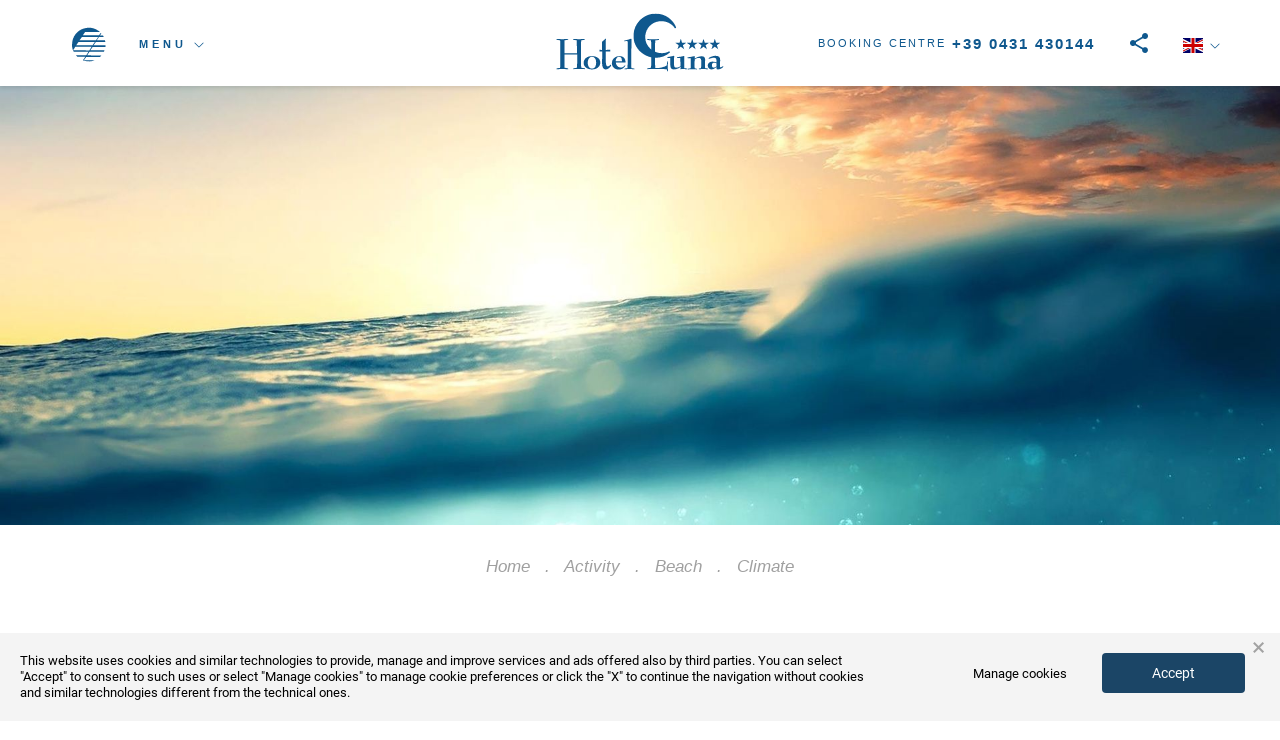

--- FILE ---
content_type: text/html; charset=UTF-8
request_url: https://www.hotel-luna.eu/eng/activity/beach/climate/
body_size: 37755
content:
<!DOCTYPE html>
<html lang="en">
<head>
<script>
dataLayer = [{"ipaddress": "3.142.123.31"}];
</script>
  <meta property="og:title" content="Climate"/>
<meta property="og:type" content="website"/>
<meta property="og:url" content="https://www.hotel-luna.eu/eng/activity/beach/climate/"/>
<meta property="og:image" content="https://www.hotel-luna.eu/images/galcmsdefault/">
<meta property="og:site_name" content="Hotel Luna"/>
<meta property="og:description" content=""/>
<meta charset="UTF-8">
<meta http-equiv="X-UA-Compatible" content="IE=edge">
<meta name="viewport" content="width=device-width, initial-scale=1, minimum-scale=1.0, maximum-scale=1.0, user-scalable=no">
<meta name="referrer" content="always">
<title>Climate - Hotel Luna</title>
<link rel="canonical" href="https://www.etgroup.info/eng/activity/beach/climate/" /><meta name="google-site-verification" content="9DtsxFsygDyqs2u-oa1LrRKIF0NM7jOtSUGklIzmvcY" />
<link rel="alternate" type="application/rss+xml" title="RSS 2.0" href="https://www.hotel-luna.eu/rss_en_3.xml" />
<noscript><link href="/dist/style/main.css" rel="stylesheet"></noscript>
<style type="text/css">
Console output: MMONE ADMIN TOOLBAR INFO: LoadedConsole output: MMONE ADMIN TOOLBAR INFO: jQuery version is 2.2.4body.abs-int-booking-awesome #ui-datepicker-div .ui-widget-header .ui-datepicker-next span::before { content: ; }
body.abs-int-booking-awesome #ui-datepicker-div .ui-widget-header .ui-datepicker-next span, body.abs-int-booking-awesome #ui-datepicker-div .ui-widget-header .ui-datepicker-prev span { font-family: FontAwesome; height: 20px; }
body.abs-int-booking-awesome #ui-datepicker-div .ui-widget-header .ui-datepicker-prev span::before { content: ; }
.box .boxlabel { position: absolute; top: 8px; left: 25px; color: rgb(73, 73, 73); font-family: Georgia, sans-serif; font-size: 16px; font-weight: normal; font-style: italic; line-height: 19px; cursor: pointer; }
.abs-int-booking-fixed #abs-int-booking { position: fixed; top: 0px; left: 0px; right: auto; bottom: auto; }
.abs-int-booking-open-bottom #abs-int-booking #formSearch .numGuests { bottom: auto; display: none; left: 0px; top: 0px; right: auto !important; }
.abs-int-booking-icon-right #abs-int-booking #formSearch .guests, .abs-int-booking-icon-right #abs-int-booking #formSearch .input-checkin, .abs-int-booking-icon-right #abs-int-booking #formSearch .input-checkout { padding-left: 5%; padding-right: calc(5% + 30px); background-position: 95% 50%; }
.abs-int-booking-show-toggle #abs-int-booking .formTitle .searchFormToggle { display: block; margin: auto; }
.abs-int-booking-show-toggle #abs-int-booking #formSearch { display: none; }
.abs-int-booking-boxed #abs-int-booking { width: 320px; }
.abs-int-booking-boxed #abs-int-booking .container, .abs-int-booking-boxed #abs-int-booking .col-xs-12 { width: 100% !important; }
.abs-int-booking-animated-hover #formSearch .formSearchBtn:hover { background-color: rgb(255, 119, 29); background-position: initial initial; background-repeat: initial initial; }
.abs-int-booking-animated-hover #formSearch .formSearchBtn:hover .svgIcoLens { opacity: 0.2; right: 0px; }
.abs-int-booking-animated-hover #formSearch .formSearchBtn:hover .svgIcoArrowLeft { right: 0px; }
#abs-int-booking { width: 100%; z-index: 999; bottom: 26px; background-color: rgb(244, 244, 244); padding: 15px 0px; background-position: initial initial; background-repeat: initial initial; }
#abs-int-booking .formTitle span { display: block; text-align: center; font-size: 28px; color: rgb(20, 97, 149); }
#abs-int-booking .formTitle .searchFormToggle { display: none; }
#formSearch .form-control { height: 45px; }
#formSearch .hasDatepicker { cursor: pointer; }
#formSearch .formSearchBtn { background-color: rgb(231, 93, 2); color: rgb(255, 255, 255); font-size: 1.6em; font-weight: 600; text-align: left; overflow: hidden; position: relative; background-position: initial initial; background-repeat: initial initial; }
#formSearch .formSearchBtn .svgIcoLens { position: absolute; width: 50px; height: 50px; fill: rgba(255, 255, 255, 0.4980392156862745); right: -4px; top: -3px; }
#formSearch .formSearchBtn:hover { background-color: rgb(255, 119, 29); background-position: initial initial; background-repeat: initial initial; }
#formSearch .formSearchBtn .svgIcoArrowLeft { transition: cubic-bezier(0.175, 0.885, 0.32, 1.275); -webkit-transition: cubic-bezier(0.175, 0.885, 0.32, 1.275); position: absolute; width: 50px; height: 50px; fill: rgba(255, 255, 255, 0.6); right: -60px; top: -3px; }
#formSearch .guests, #formSearch .input-checkin, #formSearch .input-checkout { background-color: rgb(255, 255, 255); padding-right: 5%; padding-left: calc(5% + 30px); background-position: 5% 50%; background-repeat: no-repeat no-repeat; }
#formSearch .input-checkin, #formSearch .input-checkout { background-image: url(/modules/abs_int_booking/svg/calendar.svg); padding-top: 23px; }
#formSearch .guests { background-image: url(/modules/abs_int_booking/svg/people.svg); }
#formSearch .guests:hover { cursor: pointer; }
#formSearch .sLable { display: block; }
#formSearch .sLable + small { position: relative; top: -6px; }
#formSearch .roomGuests { width: 245px; }
#formSearch .numGuests { left: 15px; right: auto; position: absolute; max-width: 980px; width: auto; bottom: 49px; }
#formSearch .numGuests.multiRooms { width: 492px; }
@media (max-width: 492px){
#formSearch .numGuests { width: 245px; }
}
@media (min-width: 991px){
#formSearch .numGuests { right: 15px !important; left: auto !important; }
}
#formSearch .numGuests { padding-top: 0px; padding-bottom: 15px; display: none; border: 1px solid rgb(176, 176, 176); box-shadow: rgba(0, 0, 0, 0.498039) 2px 2px 5px -2px; background-image: none; background-attachment: scroll; background-color: rgb(255, 255, 255); color: rgb(20, 97, 149); font-size: 1.1em; overflow: hidden; z-index: 100005; background-position: 0px 0px; background-repeat: repeat repeat; }
#formSearch .numGuests .guestclose { float: right; height: 20px; }
#formSearch .roomGuests { float: left; }
#formSearch .roomGuests:nth-child(4) { clear: both; }
#formSearch .numRooms, #formSearch .numAdults, #formSearch .numChildren { clear: both; width: 100%; min-height: 50px; height: auto; padding: 10px; position: relative; }
#formSearch .numChildren { display: block; min-height: 33px; height: auto !important; }
#formSearch .numRooms button, #formSearch .numAdults button, #formSearch .numChildren button { float: left; width: 30px; height: 30px; padding: 1px 6px 0px; border: 1px solid rgba(0, 0, 0, 0.0980392); margin-right: 5px; background-color: rgba(0, 0, 0, 0.14902); color: rgb(255, 255, 255); font-size: 17px; line-height: 1em; text-align: center; background-position: initial initial; background-repeat: initial initial; }
#formSearch .numAdults button { margin-bottom: 10px; }
#formSearch .numRooms button.selected, #formSearch .numAdults button.selected, #formSearch .numChildren button.selected { border: rgba(20, 97, 149, 0.498039); background-color: rgb(8, 148, 191); background-position: initial initial; background-repeat: initial initial; }
#formSearch .numRooms button.last, #formSearch .numAdults button.last, #formSearch .numChildren button.last, #formSearch .childrenAge span.last { margin-right: 0px; }
#formSearch .numRooms i { position: absolute; top: 0px; left: 71px; width: 17px; height: 14px; }
#formSearch .numGuests small { float: left; color: rgb(90, 90, 90); font-size: 12px; line-height: 1em; width: 65px; height: 53px; padding-right: 10px; text-align: right; }
#formSearch .numRooms small { float: left; color: rgb(34, 34, 34); font-size: 14px; width: 65px; height: 31px; line-height: 14px; padding-top: 2px; font-weight: bold; text-align: left; }
#formSearch .numGuests i { position: absolute; top: 0px; right: 71px; width: 17px; height: 14px; z-index: 999; }
#formSearch .childrenAge { float: left; width: 100%; margin-top: 10px; }
#formSearch .childrenAge small { text-align: right; }
#formSearch .childrenAge span { float: left; width: 33px; height: 89px; margin-left: 10px; }
#formSearch .childrenAge span a { border: 1px solid rgb(209, 209, 209); font-weight: bold; font-family: 'Oxygen Bold', Arial; font-size: 19px; color: rgb(0, 0, 0); text-align: center; width: 31px; float: left; height: 20px; line-height: 20px; text-decoration: none; background-image: linear-gradient(rgb(239, 239, 239) 0%, rgb(192, 192, 192) 100%); background-position: initial initial; background-repeat: initial initial; }
#formSearch .childrenAge span em { float: left; width: 31px; height: 31px; color: rgb(255, 255, 255); font-size: 19px; font-family: 'Oxygen Bold', Arial; text-align: center; line-height: 31px; font-style: normal; background-color: rgb(8, 148, 191); border: 1px solid rgba(0, 0, 0, 0.0980392); background-position: initial initial; background-repeat: initial initial; }
#formSearch .titleRoom { float: left; width: 100%; height: 35px; padding: 0px 16px; background-color: rgb(243, 243, 243); line-height: 35px; font-size: 15px; font-weight: bold; color: rgb(20, 97, 149); background-position: initial initial; background-repeat: initial initial; }
.anim, .anim::before, .anim::after, #formSearch .formSearchBtn .svgIcoLens, #formSearch .formSearchBtn .svgIcoArrowLeft { transition: all 0.2s ease-in-out; -webkit-transition: all 0.2s ease-in-out; }
html{ font-family: sans-serif; }
body{ margin: 0px; }
 nav{ display: block; }
a{ background-color: transparent; }
small{ font-size: 80%; }
img{ border: 0px; }
svg:not(:root){ overflow: hidden; }
button, input{ color: inherit; font-family: inherit; font-size: inherit; font-style: inherit; font-variant: inherit; font-weight: inherit; line-height: inherit; margin: 0px; }
button{ overflow: visible; }
button{ text-transform: none; }
button{ -webkit-appearance: button; cursor: pointer; }
input{ line-height: normal; }
input[type="search"]{ -webkit-appearance: textfield; box-sizing: content-box; }
@media print{
*{ background-color: transparent !important; color: rgb(0, 0, 0) !important; box-shadow: none !important; text-shadow: none !important; background-position: initial initial !important; background-repeat: initial initial !important; }
a{ text-decoration: underline; }
a[href]::after{ content: ' (', attr(href), ')'; }
a[href^="#"]::after, a[href^="javascript:"]::after{ content: ''; }
 img{ page-break-inside: avoid; }
img{ max-width: 100% !important; }
}
.glyphicon{ position: relative; top: 1px; display: inline-block; font-family: 'Glyphicons Halflings'; font-style: normal; font-weight: normal; line-height: 1; -webkit-font-smoothing: antialiased; }
.glyphicon-chevron-down::before{ content: ; }
*{ box-sizing: border-box; }
html{ font-size: 10px; -webkit-tap-highlight-color: rgba(0, 0, 0, 0); }
body{ font-family: 'Helvetica Neue', Helvetica, Arial, sans-serif; font-size: 14px; line-height: 1.42857143; color: rgb(51, 51, 51); background-color: rgb(255, 255, 255); }
input, button{ font-family: inherit; font-size: inherit; line-height: inherit; }
a{ color: rgb(7, 115, 154); text-decoration: none; }
img{ vertical-align: middle; }
small{ font-size: 85%; }
.text-center { text-align: center; }
.text-uppercase{ text-transform: uppercase; }
ul{ margin-top: 0px; margin-bottom: 10px; }
ul ul{ margin-bottom: 0px; }
.container{ margin-right: auto; margin-left: auto; padding-left: 15px; padding-right: 15px; }
@media (min-width: 768px){
.container{ width: 750px; }
}
@media (min-width: 992px){
.container{ width: 970px; }
}
@media (min-width: 1200px){
.container{ width: 1170px; }
}
.container-fluid{ margin-right: auto; margin-left: auto; padding-left: 15px; padding-right: 15px; }
.row{ margin-left: -15px; margin-right: -15px; }
 .col-md-2, .col-lg-2, .col-md-3, .col-sm-6, .col-md-10, .col-lg-10, .col-xs-12, .col-sm-12, .col-md-12{ position: relative; min-height: 1px; padding-left: 15px; padding-right: 15px; }
 .col-xs-12{ float: left; }
.col-xs-12{ width: 100%; }
@media (min-width: 768px){
 .col-sm-6, .col-sm-12{ float: left; }
.col-sm-12{ width: 100%; }
.col-sm-6{ width: 50%; }
}
@media (min-width: 992px){
 .col-md-2, .col-md-3, .col-md-10, .col-md-12{ float: left; }
.col-md-12{ width: 100%; }
.col-md-10{ width: 83.33333333%; }
.col-md-3{ width: 25%; }
.col-md-2{ width: 16.66666667%; }
}
@media (min-width: 1200px){
 .col-lg-2, .col-lg-10{ float: left; }
.col-lg-10{ width: 83.33333333%; }
.col-lg-2{ width: 16.66666667%; }
}
input[type="search"]{ box-sizing: border-box; }
input[type="search"]{ -webkit-appearance: none; }
.btn{ display: inline-block; margin-bottom: 0px; font-weight: normal; text-align: center; vertical-align: middle; cursor: pointer; background-image: none; border: 1px solid transparent; white-space: nowrap; padding: 6px 12px; font-size: 14px; line-height: 1.42857143; border-top-left-radius: 4px; border-top-right-radius: 4px; border-bottom-right-radius: 4px; border-bottom-left-radius: 4px; -webkit-user-select: none; }
.btn-default{ color: rgb(51, 51, 51); background-color: rgb(255, 255, 255); border-color: rgb(204, 204, 204); }
.fade{ opacity: 0; transition: opacity 0.15s linear; -webkit-transition: opacity 0.15s linear; }
.close{ float: right; font-size: 21px; font-weight: bold; line-height: 1; color: rgb(0, 0, 0); text-shadow: rgb(255, 255, 255) 0px 1px 0px; opacity: 0.2; }
button.close{ padding: 0px; cursor: pointer; background-color: transparent; border: 0px; -webkit-appearance: none; background-position: initial initial; background-repeat: initial initial; }
.modal{ display: none; overflow: hidden; position: fixed; top: 0px; right: 0px; bottom: 0px; left: 0px; z-index: 1050; outline: 0px; }
.modal.fade .modal-dialog{ }
.modal-dialog{ position: relative; width: auto; margin: 10px; }
.modal-content{ position: relative; background-color: rgb(255, 255, 255); border: 1px solid rgba(0, 0, 0, 0.2); border-top-left-radius: 6px; border-top-right-radius: 6px; border-bottom-right-radius: 6px; border-bottom-left-radius: 6px; box-shadow: rgba(0, 0, 0, 0.498039) 0px 3px 9px; background-clip: padding-box; outline: 0px; }
.modal-header{ padding: 15px; border-bottom-width: 1px; border-bottom-style: solid; border-bottom-color: rgb(229, 229, 229); }
.modal-header .close{ margin-top: -2px; }
.modal-title{ margin: 0px; line-height: 1.42857143; }
.modal-body{ position: relative; padding: 15px; }
.modal-footer{ padding: 15px; text-align: right; border-top-width: 1px; border-top-style: solid; border-top-color: rgb(229, 229, 229); }
@media (min-width: 768px){
.modal-dialog{ width: 600px; margin: 30px auto; }
.modal-content{ box-shadow: rgba(0, 0, 0, 0.498039) 0px 5px 15px; }
}
.clearfix::before, .clearfix::after, .container::before, .container::after, .container-fluid::before, .container-fluid::after, .row::before, .row::after, .modal-header::before, .modal-header::after, .modal-footer::before, .modal-footer::after{ content: ' '; display: table; }
.clearfix::after, .container::after, .container-fluid::after, .row::after, .modal-header::after, .modal-footer::after{ clear: both; }
.visible-xs, .visible-sm{ display: none !important; }
@media (max-width: 767px){
.visible-xs{ display: block !important; }
}
@media (max-width: 991px) and (min-width: 768px){
.visible-sm{ display: block !important; }
}
@media (max-width: 767px){
.hidden-xs{ display: none !important; }
}
@media (max-width: 991px) and (min-width: 768px){
.hidden-sm{ display: none !important; }
}
@media (max-width: 1199px) and (min-width: 992px){
.hidden-md{ display: none !important; }
}
@media (min-width: 1200px){
.hidden-lg{ display: none !important; }
}
.ui-mobile, .ui-mobile body{ height: 99.9%; }
 .ui-page{ padding: 0px; margin: 0px; }
.ui-mobile a img{ border-width: 0px; }
.ui-mobile-viewport{ margin: 0px; overflow-x: visible; -webkit-tap-highlight-color: rgba(0, 0, 0, 0); }
body.ui-mobile-viewport{ overflow-x: hidden; }
.ui-mobile [data-role="page"], .ui-page{ top: 0px; left: 0px; width: 100%; min-height: 100%; position: absolute; display: none; border: 0px; }
.ui-page{ outline: none; }
.ui-mobile .ui-page-active{ display: block; overflow-y: visible; overflow-x: hidden; }
@media screen and (orientation: portrait){
.ui-mobile .ui-page{ min-height: 420px; }
}
@media screen and (orientation: landscape){
.ui-mobile .ui-page{ min-height: 300px; }
}
.ui-loader{ display: none; z-index: 9999999; position: fixed; top: 50%; left: 50%; border: 0px; }
.ui-loader-default{ background-image: none; opacity: 0.18; width: 2.875em; height: 2.875em; margin-left: -1.4375em; margin-top: -1.4375em; background-position: initial initial; background-repeat: initial initial; }
.slides, .slides > li{ margin: 0px; padding: 0px; list-style: none; }
.flexslider{ margin: 0px; padding: 0px; }
.flexslider .slides > li{ display: none; -webkit-backface-visibility: hidden; }
.flexslider .slides::after{ content: ' '; display: block; clear: both; visibility: hidden; line-height: 0; height: 0px; }
.flexslider{ margin: 0px 0px 60px; background-color: rgb(255, 255, 255); border: 4px solid rgb(255, 255, 255); position: relative; zoom: 1; border-top-left-radius: 4px; border-top-right-radius: 4px; border-bottom-right-radius: 4px; border-bottom-left-radius: 4px; background-position: initial initial; background-repeat: initial initial; }
.flexslider .slides{ zoom: 1; }
.blueimp-gallery{ position: absolute; top: 0px; right: 0px; bottom: 0px; left: 0px; }
.blueimp-gallery{ position: fixed; z-index: 999999; overflow: hidden; background-color: rgba(0, 0, 0, 0.901961); opacity: 0; display: none; direction: ltr; background-position: initial initial; background-repeat: initial initial; }
.blueimp-gallery > .slides{ position: relative; height: 100%; overflow: hidden; }
.blueimp-gallery{ transition: opacity 0.2s linear; -webkit-transition: opacity 0.2s linear; }
.blueimp-gallery > .prev, .blueimp-gallery > .next{ position: absolute; top: 50%; left: 15px; width: 40px; height: 40px; margin-top: -23px; font-family: 'Helvetica Neue', Helvetica, Arial, sans-serif; font-size: 60px; font-weight: 100; line-height: 30px; color: rgb(255, 255, 255); text-decoration: none; text-shadow: rgb(0, 0, 0) 0px 0px 2px; text-align: center; background-color: rgba(0, 0, 0, 0.498039); box-sizing: content-box; border: 3px solid rgb(255, 255, 255); border-top-left-radius: 23px; border-top-right-radius: 23px; border-bottom-right-radius: 23px; border-bottom-left-radius: 23px; opacity: 0.5; cursor: pointer; display: none; background-position: initial initial; background-repeat: initial initial; }
.blueimp-gallery > .next{ left: auto; right: 15px; }
.blueimp-gallery > .close{ position: absolute; top: 15px; left: 15px; margin: 0px 40px 0px 0px; font-size: 20px; line-height: 30px; color: rgb(255, 255, 255); text-shadow: rgb(0, 0, 0) 0px 0px 2px; opacity: 0.8; display: none; }
.blueimp-gallery > .close{ padding: 15px; right: 15px; left: auto; margin: -15px; font-size: 30px; text-decoration: none; cursor: pointer; }
.blueimp-gallery > .play-pause{ position: absolute; right: 15px; bottom: 15px; width: 15px; height: 15px; background-image: url(../img/play-pause.png); cursor: pointer; opacity: 0.5; display: none; background-position: 0px 0px; background-repeat: no-repeat no-repeat; }
.blueimp-gallery-controls > .prev, .blueimp-gallery-controls > .next, .blueimp-gallery-controls > .close, .blueimp-gallery-controls > .play-pause{ display: block; }
 .blueimp-gallery > .prev, .blueimp-gallery > .next, .blueimp-gallery > .close, .blueimp-gallery > .play-pause{ -webkit-user-select: none; }
body:last-child .blueimp-gallery > .play-pause{ width: 20px; height: 20px; background-size: 40px 20px; background-image: url(../img/play-pause.svg); }
.anim, .anim::before, .anim::after, #formSearch .formSearchBtn .svgIcoLens, #formSearch .formSearchBtn .svgIcoArrowLeft { transition: all 0.2s ease-in-out; -webkit-transition: all 0.2s ease-in-out; }
html, body{ height: 100%; width: 100%; }
body{ font-size: 15px; font-family: 'Open Sans', sans-serif; background-color: rgb(255, 255, 255); }
a{ outline: none 0px !important; }
ul{ margin: 0px; padding: 0px; list-style: none; }
.cc-cookies{ bottom: auto; top: 0px; }
a.underlineHover::after{ content: ''; position: absolute; bottom: -3px; left: 0px; display: block; width: 0px; height: 1px; background-color: rgb(255, 255, 255); transition: all 0.2s cubic-bezier(0.43, 0.64, 0.1, 0.99); -webkit-transition: all 0.2s cubic-bezier(0.43, 0.64, 0.1, 0.99); background-position: initial initial; background-repeat: initial initial; }
.blueimp-gallery > .play-pause{ background-image: url(/images/blueImp/play-pause.png); background-position: 0px 0px; background-repeat: no-repeat no-repeat; }
body:last-child .blueimp-gallery > .play-pause{ background-image: url(/images/blueImp/play-pause.svg); }
.blueimp-gallery > .close{ display: block !important; }
.visual { position: relative; width: 100%; }
.visual--big { height: 1000px; margin-bottom: 50px; }
@media (max-width: 767px){
.visual--big { height: 400px; }
}
.visual--small { height: 440px; margin-top: 85px; }
@media (max-width: 767px){
.visual--small { height: 400px; }
}
.visual--small .visualbg { display: none; }
.visual--small .visualbg--inverted { display: none; }
.visual--smallest { height: 300px; margin-top: 85px; }
.visual--smallest .visualbg { height: 100%; background-color: rgba(0, 0, 0, 0.4); display: block; background-position: initial initial; background-repeat: initial initial; }
.visual--smallest .visualbg--inverted { display: none; }
.visual--plus .visualbg { height: 100%; background-color: rgba(0, 0, 0, 0.2); display: block; background-position: initial initial; background-repeat: initial initial; }
.visual--plus .visualbg--inverted { display: none; }
.visual__svg { position: absolute; left: 0px; bottom: 30px; width: 100%; text-align: center; z-index: 20; }
@media (max-width: 767px){
.visual__svg { bottom: 100px; }
}
.visual__svg svg { fill: #ffffff; display: inline-block; width: 140px; height: 80px; }
.visual .flexslider { border: 0px; margin: 0px; height: 100%; position: absolute; top: 0px; left: 0px; width: 100%; }
@media (max-width: 1199px){
.visual .flexslider { position: relative; }
}
.visual .flexslider ul, .visual .flexslider li, .visual .flexslider .flex-viewport { height: 100%; }
.visual .flexslider li { position: relative; overflow: hidden; }
.visual .flexslider .pic { width: 100%; height: 100%; top: 0px; left: 0px; background-size: cover; position: relative; background-position: 50% 50%; background-repeat: no-repeat no-repeat; }
.visual .flexslider__scrollTo { position: absolute; bottom: 15px; left: 50%; text-align: center; z-index: 100; cursor: pointer; }
.visual .flexslider__scrollTo svg { width: 50px; height: 30px; fill: #ffffff; }
.visualbg { content: ''; display: block; position: absolute; top: 0px; left: 0px; width: 100%; height: 330px; background-image: url(/images/visual_bg.png); background-size: auto 100%; z-index: 10; background-position: 0% 0%; background-repeat: repeat no-repeat; }
@media (max-width: 767px){
.visualbg { background-image: none; background-position: initial initial; background-repeat: initial initial; }
}
.visualbg--inverted { top: auto; bottom: 0px; background-image: url(/images/visual_bg_inverted.png); height: 200px; background-position: 0% 0%; background-repeat: repeat no-repeat; }
@media (max-width: 767px){
.visualbg--inverted { background-image: none; background-position: initial initial; background-repeat: initial initial; }
}
.visual .localityRow__title { text-align: center; position: absolute; top: 50%; width: 100%; z-index: 10; }
@media (max-width: 991px){
.t_page_offer #abs-int-booking { position: static; margin-top: 85px; }
}
#abs-int-booking { position: fixed; bottom: 0px; background-color: rgb(15, 88, 142); z-index: 300; }
@media (max-width: 767px){
#abs-int-booking { position: relative; bottom: 75px; }
}
#abs-int-booking .formTitle { margin-top: 5px; }
#abs-int-booking .formTitle span { font-family: 'Open Sans', sans-serif; font-weight: 700; font-size: 22px; text-transform: uppercase; color: rgb(255, 255, 255); letter-spacing: 4px; }
#abs-int-booking .formTitle .searchFormToggle { margin: 0px auto 10px; background-color: transparent; color: rgb(255, 255, 255); text-transform: uppercase; font-weight: 600; font-size: 13px; width: auto; border: none; text-align: center; padding: 6px 0px; }
#abs-int-booking .form-control { border-top-left-radius: 0px; border-top-right-radius: 0px; border-bottom-right-radius: 0px; border-bottom-left-radius: 0px; }
.deu #abs-int-booking .formTitle { font-size: 20px; }
@media (max-width: 1199px){
.deu #abs-int-booking .formTitle span { font-size: 16px; }
}
.rus #abs-int-booking .formTitle span { font-size: 16px; }
@media (max-width: 1199px){
.rus #abs-int-booking .formTitle span { font-size: 12px; }
}
@media (max-width: 767px){
#formSearch { display: none; }
}
@media (max-width: 767px){
#formSearch .numGuests { position: relative; left: auto; right: auto; bottom: auto; margin-top: 15px; top: auto !important; }
}
@media (max-width: 767px){
#formSearch .numGuests.multiRooms, #formSearch .numGuests.singleRoom { width: 100%; }
}
@media (max-width: 767px){
#formSearch .roomGuests { width: 100%; }
}
#formSearch .guests, #formSearch .input-checkin, #formSearch .input-checkout { padding-right: calc(5% + 30px); padding-left: 5%; color: rgb(15, 88, 142); font-family: 'Open Sans', sans-serif; font-weight: 600; font-size: 13px; background-position: right 5% top 50%; }
@media (max-width: 991px){
#formSearch .guests, #formSearch .input-checkin, #formSearch .input-checkout { margin-bottom: 10px; }
}
#formSearch .input-checkin, #formSearch .input-checkout { background-image: url(/images/svgStandAlone/25x25/494949/modules/abs_int_booking/svg/calendar.svg); }
#formSearch .guests { background-image: url(/images/svgStandAlone/25x25/494949/modules/abs_int_booking/svg/people.svg); }
#formSearch .sLable { color: rgb(73, 73, 73); font-family: Georgia, sans-serif; font-size: 16px; font-weight: normal; font-style: italic; line-height: 19px; }
@media (max-width: 991px){
#formSearch .sLable { font-size: 14px; }
}
#formSearch .formSearchBtn { background-color: transparent; background-image: url(/images/svgStandAlone/32x32/ffffff/modules/abs_int_booking/svg/lens.svg); box-shadow: none; width: auto; padding-left: 60px; text-transform: uppercase; font-weight: 600; font-size: 16px; background-position: left 5% top 50%; background-repeat: no-repeat no-repeat; }
#formSearch .formSearchBtn:hover { background-color: transparent; background-image: url(/images/svgStandAlone/32x32/ffffff/modules/abs_int_booking/svg/lens.svg); background-position: left 5% top 50%; background-repeat: no-repeat no-repeat; }
#formSearch .numRooms button.selected, #formSearch .numAdults button.selected, #formSearch .numChildren button.selected { background-color: rgb(15, 88, 142); }
#formSearch .childrenAge span em { background-color: rgb(15, 88, 142); }
#formSearch .titleRoom { color: rgb(15, 88, 142); }
.topBar{ position: fixed; top: 0px; left: 0px; width: 100%; height: 150px; z-index: 1000; transition: all 0.3s cubic-bezier(0.43, 0.64, 0.1, 0.99); -webkit-transition: all 0.3s cubic-bezier(0.43, 0.64, 0.1, 0.99); }
@media (max-width: 767px){
.topBar{ position: fixed; }
}
.siteLogo{ position: absolute; left: 50%; top: 15px; text-align: center; transition: all 0.3s cubic-bezier(0.43, 0.64, 0.1, 0.99); -webkit-transition: all 0.3s cubic-bezier(0.43, 0.64, 0.1, 0.99); }
@media (max-width: 767px){
.siteLogo{ left: 15px; }
}
.social{ width: 190px; position: absolute; bottom: -65px; right: 40px; display: none; }
.social__socialShare{ width: 50%; height: 45px; position: relative; float: left; text-align: center; cursor: pointer; opacity: 0; }
.social__socialShare svg{ display: inline-block; width: 30px; height: 30px; fill: #ffffff; margin-top: 7px; }
.social__socialShare--facebook{ background-color: rgb(59, 89, 152); }
.social__socialShare--twitter{ background-color: rgb(108, 223, 234); }
.social__socialShare--twitter::before{ content: ''; display: block; position: absolute; left: 50%; top: -15px; height: 0px; width: 0px; border-style: solid; border-width: 0px 12.5px 15px; border-color: transparent transparent rgb(108, 223, 234); }
.langs__menu{ position: absolute; top: 100%; left: 0px; display: none; }
.langs__menu li{ background-color: rgba(91, 165, 219, 0.8); text-align: center; margin-bottom: 1px; opacity: 0; padding: 5px 15px; background-position: initial initial; background-repeat: initial initial; }
.langs__menu li a{ font-size: 11px; font-weight: normal; text-transform: uppercase; color: rgb(255, 255, 255); letter-spacing: 4px; }
.mainMenu{ position: fixed; top: 0px; left: 0px; width: 100%; height: 100%; z-index: 999; background-color: rgba(15, 88, 142, 0.952941); display: none; }
.mainMenu__container{ width: 100%; height: calc(100% - 180px); top: 180px; position: relative; overflow-y: auto; transition: all 0.3s cubic-bezier(0.43, 0.64, 0.1, 0.99); -webkit-transition: all 0.3s cubic-bezier(0.43, 0.64, 0.1, 0.99); }
.mainMenu__table{ display: table; width: 100%; }
.menuLeft{ width: 50%; display: inline-block; text-align: right; border-right-width: 1px; border-right-style: solid; border-right-color: rgba(255, 255, 255, 0.2); padding: 30px 50px 30px 0px; vertical-align: bottom; margin-left: -4px; }
@media (max-width: 767px){
.menuLeft{ padding: 15px 25px 15px 0px; }
}
.menuLeft__navigation{ list-style: none url([data-uri]); }
.menuLeft li{ margin: 15px 0px; }
.menuLeft li a{ font-family: Georgia, sans-serif; font-style: italic; font-size: 21px; position: relative; color: rgb(255, 255, 255); }
@media (max-width: 767px){
.menuLeft li a{ font-size: 18px; }
}
.menuRight{ width: 50%; display: inline-block; vertical-align: bottom; margin-left: -2px; text-align: left; padding: 0px 0px 33px 50px; }
@media (max-width: 767px){
.menuRight{ padding: 0px 0px 15px 25px; }
}
.menuRight__navigation{ list-style: none url([data-uri]); }
.menuRight li{ margin: 15px 0px; }
.menuRight li a{ font-family: 'Open Sans', sans-serif; font-size: 13px; position: relative; text-transform: uppercase; color: rgb(255, 255, 255); }
@media (max-width: 767px){
.menuRight li a{ font-size: 12px; }
}
.t_page_offer .genericContent { padding: 50px 15px; }
.t_page_offer .genericContent__title { margin-bottom: 0px; }
.genericContent { position: relative; background-color: rgb(255, 255, 255); padding: 50px 0px; }
.genericContent__title { margin-top: 0px; margin-bottom: 30px; text-align: center; color: rgb(15, 88, 142); font-family: Georgia, sans-serif; font-size: 50px; font-style: italic; font-weight: bold; }
@media (max-width: 767px){
.genericContent__title { font-size: 35px; }
}
.genericContent h2.section__title { margin-bottom: 35px; }
.genericContent__text { line-height: 26px; }
.genericContent__text p { line-height: 26px; margin: 0px; }
.genericContent__text a { color: rgb(15, 88, 142); text-decoration: underline; }
.genericContent__text h1, .genericContent__text h2, .genericContent__text h3, .genericContent__text h4, .genericContent__text h5, .genericContent__text h6 { line-height: 26px; margin: 0px; }
.genericContent .readMoreText__plus { text-decoration: none; margin-left: 0px; left: 0px; height: 18px; background-image: url(/images/svgStandAlone/18x18/0f588e/images/svg/plus.svg); color: rgb(15, 88, 142); font-size: 16px; font-family: Georgia, sans-serif; font-style: italic; padding-left: 23px; width: auto !important; background-position: 0% 50%; }
.genericContent .readMoreText__plus--rotated { background-image: url(/images/svgStandAlone/18x18/0f588e/images/svg/closeCircle.svg); }
.extra_t_page_europa_plus .genericContent { background-color: rgb(246, 246, 246); }
.t_page_offer .breadcrumbsContainer, .t_page_abs_booking_serp .breadcrumbsContainer, .t_page_reviews .breadcrumbsContainer { margin-top: 120px; }
@media (max-width: 991px){
.t_page_offer .breadcrumbsContainer, .t_page_abs_booking_serp .breadcrumbsContainer, .t_page_reviews .breadcrumbsContainer { margin-top: 25px; }
}
.t_page_abs_booking_serp .breadcrumbsContainer { margin-top: 120px; }
@media (max-width: 991px){
.t_page_abs_booking_serp .breadcrumbsContainer { margin-top: 25px; }
}
.breadcrumbsContainer { position: relative; width: 100%; }
.breadcrumbsContainer .breadcrumb { background-color: rgb(255, 255, 255); padding: 30px 0px 8px; margin: 0px 15px; font-family: Georgia, sans-serif; font-size: 17px; font-style: italic; color: rgb(160, 160, 160); }
.breadcrumbsContainer .breadcrumb > .active { color: rgb(160, 160, 160); }
.breadcrumbsContainer .breadcrumb a { color: rgb(160, 160, 160); }
.breadcrumbsContainer .breadcrumb__separator { margin: 0px 10px; }
.breadcrumbsContainer .breadcrumb__separator:first-child { display: none; }
.breadcrumbsContainer--gray .breadcrumb { padding-bottom: 15px; background-color: rgb(242, 242, 242); }
.extra_t_page_europa_plus .breadcrumbsContainer .breadcrumb { background-color: rgb(246, 246, 246); }</style>
<script>document.cookie='resolution='+Math.max(screen.width,screen.height)+'; path=/';</script>
<style type="text/css">
html,body{height: 100%;width: 100%;margin: 0;padding: 0;}*,*:before,*:after{box-sizing: border-box;}.loader{position:absolute;top:50%;left:50%;width:200px;height:200px;margin-top:-100px;margin-left:-100px}.loader svg{width:200px;height:200px;stroke:#fff;stroke-width:1px;transition:all .3s ease-in-out}.loader svg path{fill:transparent;transition:fill .3s ease-in-out}.loader--filled svg{stroke-width:0}.loader--filled svg path{fill:#fff}
</style>
<link href="https://static.dataone.online/cookiebar/js/cookie.bundle.js" rel="preload" as="script"><script type="text/javascript">
  window.googleMapKey = 'AIzaSyB9T2e6EgFHnQRYCMnto-bp7P0ZvoCw8sE';
</script>
<script type="text/javascript">
  var trad = trad || [];
  trad['STR_LAT'] = 45.6345177;
  trad['STR_LON'] = 13.0467883;
  trad['map_distance'] = "Distance from the hotel:";
  trad['structures_near'] = "Structures nearby";
</script>
<!--[if lt IE 9]>
  <script src="/modules/sys_crossBrowsingCompatibility/js/html5shiv.js"></script>
  <script src="/modules/sys_crossBrowsingCompatibility/js/respond.min.js"></script>
  <script src="/modules/sys_crossBrowsingCompatibility/js/ie10-viewport-bug-workaround.js"></script>
<![endif]-->

<link rel="apple-touch-icon" sizes="180x180" href="/modules/sys_favicons/apple-touch-icon.png">
<link rel="icon" type="image/png" href="/modules/sys_favicons/favicon-32x32.png" sizes="32x32">
<link rel="icon" type="image/png" href="/modules/sys_favicons/favicon-16x16.png" sizes="16x16">
<link rel="manifest" href="/modules/sys_favicons/manifest.json">
<link rel="mask-icon" href="/modules/sys_favicons/safari-pinned-tab.svg" color="#5bbad5">
<meta name="theme-color" content="#ffffff">
</head>
<body class="eng anim--effect">

<noscript><iframe src="//www.googletagmanager.com/ns.html?id=GTM-K3TBSD" height="0" width="0" style="display:none;visibility:hidden"></iframe></noscript>
<script type="text/javascript">(function(w,d,s,l,i){w[l]=w[l]||[];w[l].push({'gtm.start': new Date().getTime(),event:'gtm.js'});var f=d.getElementsByTagName(s)[0], j=d.createElement(s),dl=l!='dataLayer'?'&l='+l:'';j.async=true;j.src='//www.googletagmanager.com/gtm.js?id='+i+dl;f.parentNode.insertBefore(j,f); })(window,document,'script','dataLayer','GTM-K3TBSD');</script>
<script>
<!-- //
window.onerror = function( message, url, line ) {
dataLayer.push({
'event' : 'GAevent',
'category' : 'Errore',
'action' : 'javascript',
'label' : 'url: ' + url + ' | msg: ' + message + ' | line: ' + line + ' | page: ' + document.location.href
});
}
// -->
</script>
<!-- <script type="text/javascript">
document.getElementsByTagName("body")[0].insertAdjacentHTML('afterbegin', '<div class="overlay-all" style="background: #0f588e;width: 100%;  height: 100%; position: fixed; z-index: 1000000; top:0; left: 0;"><span class="loader"><svg xmlns="http://www.w3.org/2000/svg" id="et_group_logo" width="200" height="200" viewBox="0 0 145.4 149.1"><path d="M36.9 124.6c0.2 0.2 0.3 0.4 0.5 0.5 1.2 0.9 3.2 0.1 4.5-0.5M65.3 68.2l-6.4 10.2H30l4.2 4h22.2l-6.7 9.8c1.8 2 11.8 3.1 18.2 3.3 6.4 0.2 14-2.9 14-2.9l-29.7-0.5 6.9-9.3h39.2l3.8-4.2 -40.8-0.2 6.9-10H109l1.8-4.4H70.6l6.7-9.5h36.4l-0.2-4.4H79.5l7.1-9.8h26.6l-1.1-4.7H89l6.4-9.5 13.1 0.2 -2.2-4.4h-8l3.5-5.5 -1.6-1.6 -4.9 6.9H49.3l6.4-9.5h41.9c-0.9-1.6-16.2-13.5-33.3-12C47.3 1.7 36.7 8.3 29.2 17.9c-7.5 9.5-10.2 18.8-10.4 31 -0.2 12.2 4.9 19.3 4.9 19.3H65.3zM46.9 26.3h45.9l-6.4 9.5H39.8L46.9 26.3zM37.1 40.4l46.6-0.2L77 49.8H30.6L37.1 40.4zM28 54.2h46.3l-6.5 10.1 -46.3-0.1L28 54.2zM144.1 91.1c-0.9-0.9-1.9-1.3-3.1-1.3 -1.2 0-2.2 0.4-3.1 1.3 -0.9 0.9-1.3 1.9-1.3 3.1 0 1.2 0.4 2.3 1.3 3.1 0.9 0.9 1.9 1.3 3.1 1.3s2.3-0.4 3.1-1.3c0.9-0.9 1.3-1.9 1.3-3.1C145.4 93 145 92 144.1 91.1zM143.7 96.9c-0.7 0.7-1.6 1.1-2.7 1.1 -1 0-1.9-0.4-2.7-1.1 -0.7-0.7-1.1-1.6-1.1-2.7 0-1 0.4-1.9 1.1-2.7 0.7-0.7 1.6-1.1 2.7-1.1 1 0 1.9 0.4 2.7 1.1 0.7 0.7 1.1 1.6 1.1 2.7C144.8 95.3 144.4 96.2 143.7 96.9zM143 93.2c0-0.6-0.3-1-0.8-1.2 -0.3-0.1-0.7-0.2-1.3-0.2h-1.7v4.8h0.8v-1.9h0.7c0.5 0 0.8 0.1 1 0.2 0.3 0.2 0.5 0.5 0.5 1.1v0.4l0 0.2 0.8 0c0-0.1-0.1-0.2-0.1-0.3l0-0.4v-0.3c0-0.2-0.1-0.5-0.3-0.7 -0.2-0.3-0.5-0.4-0.8-0.5 0.3 0 0.5-0.1 0.7-0.2C142.8 94 143 93.7 143 93.2zM141.6 94c-0.2 0.1-0.5 0.1-0.8 0.1h-0.8v-1.7h0.7c0.5 0 0.8 0.1 1 0.2 0.2 0.1 0.3 0.3 0.3 0.7C142.1 93.7 142 93.9 141.6 94zM41.9 124.6c0.6-0.3 1.1-0.6 1.1-0.6 -1.3-1.1-1.4-4.3-1.1-7.4 0.4-3.6 1.3-7 1.3-7s2.4-8.4 1.8-9.8c-0.7-1.3-6.2-0.7-6.2-0.7 1.1 3.8-2.7 10.4-3.8 12.8 -0.5 1.2-1.6 3-2.8 4.6h0c-1.3 1.8-2.7 3.3-3.7 3.4 -0.6 0.1-0.7-1.4-0.4-3.4 0.4-3.6 1.7-8.8 2-10.1 0.4-2 1.8-5.3 0.9-6.9 -0.9-1.5-6.7 0.2-6.7 0.2 1.1 2.9-1 12.2-2.1 16.7 -0.2 0.9-0.4 1.7-0.5 2.1 -0.5 1.7-1.1 4.6 0.7 5.9v0c0.7 0.6 1.8 0.9 3.5 0.7 0.9-0.1 1.7-0.3 2.5-0.7h0c3.4-1.7 6-6 7-8 0.3-0.6 0.5-1 0.5-1 -0.1 0.3-0.1 0.7-0.2 1h0c-0.4 3 0 6.4 1.2 8M130.4 116.6c0.3-7.9 3.4-16.8 3.4-16.8 -4-2.4-6.7 0.4-6.7 0.4 -1.1-0.9-2.9-1.8-6.6-1.3 -3.8 0.4-10.9 6.2-11.5 15.5 -0.1 0.8-0.1 1.5-0.1 2.1 -0.2 5 0.2 7.2 2.1 8h0c0.9 0.4 2.1 0.4 3.8 0.3 0.5 0 0.9-0.1 1.4-0.3 3.5-1.2 6.1-5.8 7.2-8h0c0.4-0.8 0.5-1.2 0.5-1.2 -0.1 0.4-0.1 0.8-0.2 1.2h0c-0.7 5.6 0.1 7.4 1.2 8h0c0.7 0.4 1.6 0.3 2.3 0.5 1 0.2 2-0.1 2.8-0.5h0c0.7-0.4 1.2-0.8 1.2-0.8C130.5 121.7 130.3 119.2 130.4 116.6zM120.5 116.6L120.5 116.6c-1.2 1.7-2.3 3-3.3 3.2 -1.4 0.3-1.9-1.2-1.9-3.2 -0.1-2.8 0.8-6.5 1.3-7.9 0.9-2.4 2.7-6.4 4.9-6.4 2.2 0 4.9 3.1 4.9 3.1S123.4 112.4 120.5 116.6zM53 116.6c1.6-3.6 3.8-7.1 5.2-8.5 2.7-2.7 4.2-0.2 4.2-0.2 3.8-4.9 4-9.1 0.7-8.9 -3.3 0.2-9.1 9.3-9.1 9.3 1.1-1.6 1.3-6.9 1.1-8.4 -0.2-1.6-6.9-0.4-6.9-0.4 1.2 4-1.2 13.2-2.1 17.2 -0.1 0.5-0.2 0.9-0.3 1.2 -0.7 2.9-1.6 4.4-0.7 6.4 0.1 0.1 0.1 0.3 0.2 0.4 1.4 1.4 6 0.3 6 0.3 0-0.1 0-0.2-0.1-0.3C50.9 122.5 51.7 119.5 53 116.6zM107 116.6c1.9-4.1 2.4-8.3 2.7-10.5 0.4-4-1.5-7.8-5.3-7.3 -3.8 0.4-9.8 9.3-9.8 9.3s0.7-5.5 0.9-8c0.2-2.4-6.9-0.4-6.9-0.4 0.4 2.9-0.8 10.6-2 17 -0.6 3.2-1.2 6.2-1.7 8 -0.2 0.9-0.4 1.5-0.5 1.8 -0.9 2.2-1.1 3.8 0.9 4.9 2 1.1 5.3-1.3 5.3-1.3 -0.3-0.8 0.3-3.9 0.7-5.4 0.1-0.5 0.2-0.8 0.2-0.8s0.7 0.5 2 0.8h0c1.2 0.4 3 0.6 5.3 0.3 0.2-0.1 0.4-0.2 0.6-0.3C103.1 122.8 105.5 119.8 107 116.6zM101.3 116.6c-0.7 1.9-1.6 3.5-2.5 4.3 -3.5 2.9-6.6-3.1-6.6-3.1s0.2-0.5 0.6-1.2h0c1.8-3.5 7.1-13.3 9.1-12.5C103.7 104.7 103.1 111.7 101.3 116.6zM15.3 124.6c5.2-0.8 3.9-4.8 3.9-4.8 -3.5 1.6-12 0.4-12 0.4l0.7-3.6 1.3-6.6c0 0 0.9 0.9 5.3 0.4 4.4-0.4 4.2-5.3 4.2-5.3 -2.4 1.3-8.9 0.9-8.9 0.9l2-9.5c0 0 5.3 0 8.2 0.2 2.9 0.2 4.2-4.4 4.2-4.4 -1.6 1.1-11.3 0-14 0.2C7.7 92.8 5 94.8 5 94.8c1.1 2-0.7 10.4-1.8 14.4 -0.5 1.9-1.1 4.8-1.6 7.4 -0.5 2.8-1.1 5.4-1.5 6.5 -0.3 0.7-0.1 1.2 0.3 1.5 0.9 0.7 2.9 0.7 3.9 0.5 1.5-0.2 4.7 0.2 10.4-0.4C15 124.7 15.1 124.6 15.3 124.6zM83.5 116.6c1.6-3.9 1.6-8.2 1.5-11 -0.2-5.3-5.6-7.3-8.2-7.1 -11.8 1.1-13.7 13.3-14.6 15.3 -0.2 0.5-0.3 1.5-0.2 2.8 0.3 2.6 1.5 6.3 4.4 8h0c1.7 1 4.1 1.4 7.2 0.5 0.5-0.2 1.1-0.3 1.6-0.5h0C79.7 122.9 82.2 119.9 83.5 116.6zM77.2 116.6c-0.9 3-2.3 5.5-4.6 5.4 -2.7-0.1-3.6-2.5-3.7-5.4 -0.1-2 0.3-4.3 0.6-6.3 0.9-4.9 3.5-8 6-8 2.4 0 3.8 1.1 3.3 5.1C78.6 109.5 78.2 113.4 77.2 116.6z"/><path d="M4.7 148.8H3.2v-12H0v-1.4h8v1.4H4.7V148.8z"/><path d="M22.9 142.1c0 3.9-3.2 6.9-7 6.9 -3.8 0-7-3.1-7-6.9 0-3.9 3.2-7 7-7C19.7 135.2 22.9 138.3 22.9 142.1zM10.4 142.1c0 3 2.5 5.6 5.5 5.6 3 0 5.5-2.5 5.5-5.6 0-3-2.4-5.6-5.5-5.6C12.8 136.5 10.4 139.1 10.4 142.1z"/><path d="M26.4 143.4c0 1 0 2.1 0.6 3 0.6 0.8 1.7 1.3 2.7 1.3 1 0 2-0.4 2.6-1.2 0.7-0.9 0.7-2 0.7-3.1v-8h1.5v8.4c0 1.5-0.1 2.6-1.2 3.7 -0.9 1-2.3 1.5-3.6 1.5 -1.3 0-2.6-0.5-3.5-1.4 -1.2-1.1-1.3-2.4-1.3-3.9v-8.4h1.5V143.4z"/><path d="M38.6 148.8h-1.5v-13.4h1.9c2.5 0 4.9 0.7 4.9 3.7 0 2.1-1.3 3.5-3.4 3.7l4.3 6h-1.8l-4.1-5.9h-0.4V148.8zM38.6 141.6h0.5c1.7 0 3.4-0.3 3.4-2.4 0-2.2-1.6-2.4-3.4-2.4h-0.4V141.6z"/><path d="M48.3 148.8h-1.5v-13.4h1.5V148.8z"/><path d="M57.1 138c-0.5-0.9-1.2-1.5-2.3-1.5 -1.2 0-2.2 0.9-2.2 2.1 0 1.2 1.2 1.7 2.1 2.1l0.9 0.4c1.7 0.8 3.2 1.6 3.2 3.8 0 2.4-1.9 4.2-4.2 4.2 -2.2 0-3.8-1.4-4.2-3.5l1.5-0.4c0.2 1.4 1.2 2.5 2.7 2.5 1.4 0 2.8-1.1 2.8-2.6 0-1.6-1.2-2.1-2.5-2.7L54 142c-1.6-0.7-2.9-1.5-2.9-3.4 0-2.1 1.8-3.4 3.8-3.4 1.5 0 2.8 0.8 3.5 2.1L57.1 138z"/><path d="M64.6 148.8h-1.5v-12h-3.2v-1.4h8v1.4h-3.3V148.8z"/><path d="M87.4 142.1c0 1.8-0.2 3.3-1.4 4.7 -1.2 1.4-3.1 2.2-5 2.2 -3.8 0-6.9-3.1-6.9-6.9 0-3.9 3.1-7 7-7 2.4 0 4.3 1.1 5.7 2.9l-1.1 1c-1.1-1.6-2.6-2.5-4.6-2.5 -3.1 0-5.5 2.6-5.5 5.6 0 1.4 0.6 2.8 1.6 3.8 1 1 2.4 1.7 3.8 1.7 2.3 0 4.8-1.7 4.8-4.2h-4v-1.4H87.4z"/><path d="M91 148.8h-1.5v-13.4h1.9c2.6 0 4.9 0.7 4.9 3.7 0 2.1-1.3 3.5-3.4 3.7l4.3 6h-1.8l-4.1-5.9H91V148.8zM91 141.6h0.5c1.7 0 3.4-0.3 3.4-2.4 0-2.2-1.6-2.4-3.4-2.4H91V141.6z"/><path d="M112.5 142.1c0 3.9-3.2 6.9-7 6.9s-7-3.1-7-6.9c0-3.9 3.2-7 7-7S112.5 138.3 112.5 142.1zM100 142.1c0 3 2.5 5.6 5.5 5.6 3 0 5.5-2.5 5.5-5.6 0-3-2.4-5.6-5.5-5.6S100 139.1 100 142.1z"/><path d="M116 143.4c0 1 0 2.1 0.6 3 0.6 0.8 1.7 1.3 2.7 1.3 1 0 2-0.4 2.6-1.2 0.7-0.9 0.7-2 0.7-3.1v-8h1.5v8.4c0 1.5-0.1 2.6-1.2 3.7 -0.9 1-2.3 1.5-3.6 1.5 -1.3 0-2.6-0.5-3.5-1.4 -1.2-1.1-1.3-2.4-1.3-3.9v-8.4h1.5V143.4z"/><path d="M128.2 148.8h-1.5v-13.4h2.2c1.2 0 2.4 0 3.3 0.7 1 0.7 1.5 1.9 1.5 3.1 0 1.1-0.4 2.2-1.3 2.9 -0.9 0.7-2.1 0.9-3.2 0.9h-1.1V148.8zM128.2 141.6h1c1.7 0 3.1-0.5 3.1-2.4 0-2.2-1.8-2.4-3.5-2.4h-0.6V141.6z"/></svg></span></div>');
</script> --><a href="/eng/contacts.html" style="color: #0000FF; text-decoration: underline; cursor: pointer;" id="phplive_btn_1481039307">
<img src="/phplive/web/btn-contact-us.jpg" border="0">
</a><div data-role="page" class="isdesktop extra_t_section_generic browser-chrome browser-chrome--v131">
<div class="topBar">
<div class="topBar__menuLogo"><a href="javascript:;">
<svg version="1.1" class="logoMenuSvg" width="60" height="60" xmlns="http://www.w3.org/2000/svg" xmlns:xlink="http://www.w3.org/1999/xlink"
 x="0px" y="0px" viewBox="0 0 170.1 170.1" style="enable-background:new 0 0 170.1 170.1;" xml:space="preserve">
<path d="M92.6,64.9H129l-0.2-4.4H94.8l7.1-9.8h26.6l-1.1-4.7h-23.1l6.4-9.5l13.1,0.2l-2.2-4.4h-8l3.5-5.5l-1.6-1.6
l-4.9,6.9H64.7l6.4-9.5H113c-0.9-1.6-16.2-13.5-33.3-12C62.7,12.2,52,18.8,44.5,28.4c-7.5,9.5-10.2,18.8-10.4,31
C33.9,71.6,39,78.7,39,78.7h41.7l-6.4,10.2H45.4l4.2,4h22.2l-6.7,9.8c1.8,2,11.8,3.1,18.2,3.3c6.4,0.2,14-2.9,14-2.9l-29.7-0.5
l6.9-9.3h39.2l3.8-4.2l-40.8-0.2l6.9-10h40.8l1.8-4.4H86L92.6,64.9z M62.3,36.8h45.9l-6.4,9.5H55.2L62.3,36.8z M52.4,51L99,50.7
l-6.7,9.6H45.9L52.4,51z M83.2,74.8l-46.3-0.1l6.5-10h46.3L83.2,74.8z"/>
<g class="logoMenuSvg--complete">
<path d="M159.3,102.4c-0.9-0.9-1.9-1.3-3.1-1.3c-1.2,0-2.2,0.4-3.1,1.3c-0.9,0.9-1.3,1.9-1.3,3.1
c0,1.2,0.4,2.3,1.3,3.1c0.9,0.9,1.9,1.3,3.1,1.3s2.3-0.4,3.1-1.3c0.9-0.9,1.3-1.9,1.3-3.1C160.6,104.3,160.2,103.3,159.3,102.4z
 M158.9,108.2c-0.7,0.7-1.6,1.1-2.7,1.1c-1,0-1.9-0.4-2.7-1.1c-0.7-0.7-1.1-1.6-1.1-2.7c0-1,0.4-1.9,1.1-2.7
c0.7-0.7,1.6-1.1,2.7-1.1c1,0,1.9,0.4,2.7,1.1c0.7,0.7,1.1,1.6,1.1,2.7C160,106.6,159.6,107.5,158.9,108.2z"/>
<path d="M158.2,104.5c0-0.6-0.3-1-0.8-1.2c-0.3-0.1-0.7-0.2-1.3-0.2h-1.7v4.8h0.8V106h0.7c0.5,0,0.8,0.1,1,0.2
c0.3,0.2,0.5,0.5,0.5,1.1v0.4l0,0.2l0.8,0c0-0.1-0.1-0.2-0.1-0.3l0-0.4v-0.3c0-0.2-0.1-0.5-0.3-0.7c-0.2-0.3-0.5-0.4-0.8-0.5
c0.3,0,0.5-0.1,0.7-0.2C158.1,105.3,158.2,104.9,158.2,104.5z M156.9,105.3c-0.2,0.1-0.5,0.1-0.8,0.1h-0.8v-1.7h0.7
c0.5,0,0.8,0.1,1,0.2c0.2,0.1,0.3,0.3,0.3,0.7C157.4,105,157.2,105.2,156.9,105.3z"/>
<path d="M58.4,120.9c0,0,2.4-8.4,1.8-9.8c-0.7-1.3-6.2-0.7-6.2-0.7c1.1,3.8-2.7,10.4-3.8,12.8c-0.5,1.2-1.6,3-2.8,4.6
h0c-1.3,1.8-2.7,3.3-3.7,3.4c-0.6,0.1-0.7-1.4-0.4-3.4c0.4-3.6,1.7-8.8,2-10.1c0.4-2,1.8-5.3,0.9-6.9c-0.9-1.5-6.7,0.2-6.7,0.2
c1.1,2.9-1,12.2-2.1,16.7c-0.2,0.9-0.4,1.7-0.5,2.1c-0.5,1.7-1.1,4.6,0.7,5.9v0c0.7,0.6,1.8,0.9,3.5,0.7c0.9-0.1,1.7-0.3,2.5-0.7h0
c3.4-1.7,6-6,7-8c0.3-0.6,0.5-1,0.5-1c-0.1,0.3-0.1,0.7-0.2,1h0c-0.4,3,0,6.4,1.2,8c0.2,0.2,0.3,0.4,0.5,0.5
c1.2,0.9,3.2,0.1,4.5-0.5c0.6-0.3,1.1-0.6,1.1-0.6c-1.3-1.1-1.4-4.3-1.1-7.4C57.5,124.3,58.4,120.9,58.4,120.9z"/>
<path d="M149.1,111.2c-4-2.4-6.7,0.4-6.7,0.4c-1.1-0.9-2.9-1.8-6.6-1.3c-3.8,0.4-10.9,6.2-11.5,15.5
c-0.1,0.8-0.1,1.5-0.1,2.1c-0.2,5,0.2,7.2,2.1,8h0c0.9,0.4,2.1,0.4,3.8,0.3c0.5,0,0.9-0.1,1.4-0.3c3.5-1.2,6.1-5.8,7.2-8h0
c0.4-0.8,0.5-1.2,0.5-1.2c-0.1,0.4-0.1,0.8-0.2,1.2h0c-0.7,5.6,0.1,7.4,1.2,8h0c0.7,0.4,1.6,0.3,2.3,0.5c1,0.2,2-0.1,2.8-0.5h0
c0.7-0.4,1.2-0.8,1.2-0.8c-0.7-2.1-0.8-4.6-0.7-7.2C146,120,149.1,111.2,149.1,111.2z M135.7,127.9L135.7,127.9
c-1.2,1.7-2.3,3-3.3,3.2c-1.4,0.3-1.9-1.2-1.9-3.2c-0.1-2.8,0.8-6.5,1.3-7.9c0.9-2.4,2.7-6.4,4.9-6.4c2.2,0,4.9,3.1,4.9,3.1
S138.6,123.7,135.7,127.9z"/>
<path d="M77.7,119.1c3.8-4.9,4-9.1,0.7-8.9c-3.3,0.2-9.1,9.3-9.1,9.3c1.1-1.6,1.3-6.9,1.1-8.4
c-0.2-1.6-6.9-0.4-6.9-0.4c1.2,4-1.2,13.2-2.1,17.2c-0.1,0.5-0.2,0.9-0.3,1.2c-0.7,2.9-1.6,4.4-0.7,6.4c0.1,0.1,0.1,0.3,0.2,0.4
c1.4,1.4,6,0.3,6,0.3c0-0.1,0-0.2-0.1-0.3c-0.4-2.1,0.4-5.1,1.7-8c1.6-3.6,3.8-7.1,5.2-8.5C76.1,116.7,77.7,119.1,77.7,119.1z"/>
<path d="M119.6,110.1c-3.8,0.4-9.8,9.3-9.8,9.3s0.7-5.5,0.9-8c0.2-2.4-6.9-0.4-6.9-0.4c0.4,2.9-0.8,10.6-2,17
c-0.6,3.2-1.2,6.2-1.7,8c-0.2,0.9-0.4,1.5-0.5,1.8c-0.9,2.2-1.1,3.8,0.9,4.9c2,1.1,5.3-1.3,5.3-1.3c-0.3-0.8,0.3-3.9,0.7-5.4
c0.1-0.5,0.2-0.8,0.2-0.8s0.7,0.5,2,0.8h0c1.2,0.4,3,0.6,5.3,0.3c0.2-0.1,0.4-0.2,0.6-0.3c3.7-1.8,6.1-4.9,7.5-8
c1.9-4.1,2.4-8.3,2.7-10.5C125.3,113.4,123.4,109.6,119.6,110.1z M116.6,127.9c-0.7,1.9-1.6,3.5-2.5,4.3c-3.5,2.9-6.6-3.1-6.6-3.1
s0.2-0.5,0.6-1.2h0c1.8-3.5,7.1-13.3,9.1-12.5C118.9,116,118.4,123,116.6,127.9z"/>
<path d="M35.3,108.1c2.9,0.2,4.2-4.4,4.2-4.4c-1.6,1.1-11.3,0-14,0.2c-2.7,0.2-5.3,2.2-5.3,2.2
c1.1,2-0.7,10.4-1.8,14.4c-0.5,1.9-1.1,4.8-1.6,7.4c-0.5,2.8-1.1,5.4-1.5,6.5c-0.3,0.7-0.1,1.2,0.3,1.5c0.9,0.7,2.9,0.7,3.9,0.5
c1.5-0.2,4.7,0.2,10.4-0.4c0.2,0,0.4,0,0.5-0.1c5.2-0.8,3.9-4.8,3.9-4.8c-3.5,1.6-12,0.4-12,0.4l0.7-3.6l1.3-6.6
c0,0,0.9,0.9,5.3,0.4c4.4-0.4,4.2-5.3,4.2-5.3c-2.4,1.3-8.9,0.9-8.9,0.9l2-9.5C27.1,107.8,32.5,107.8,35.3,108.1z"/>
<path d="M100.3,116.9c-0.2-5.3-5.6-7.3-8.2-7.1c-11.8,1.1-13.7,13.3-14.6,15.3c-0.2,0.5-0.3,1.5-0.2,2.8
c0.3,2.6,1.5,6.3,4.4,8h0c1.7,1,4.1,1.4,7.2,0.5c0.5-0.2,1.1-0.3,1.6-0.5h0c4.4-1.7,6.9-4.7,8.2-8
C100.4,124,100.4,119.7,100.3,116.9z M94.1,118.7c-0.2,2.1-0.6,6-1.6,9.2c-0.9,3-2.3,5.5-4.6,5.4c-2.7-0.1-3.6-2.5-3.7-5.4
c-0.1-2,0.3-4.3,0.6-6.3c0.9-4.9,3.5-8,6-8C93.2,113.6,94.5,114.7,94.1,118.7z"/>
<path d="M20.1,159.3h-1.5v-12h-3.2v-1.4h8v1.4h-3.3V159.3z"/>
<path d="M38.2,152.6c0,3.9-3.2,6.9-7,6.9c-3.8,0-7-3.1-7-6.9c0-3.9,3.2-7,7-7C35.1,145.7,38.2,148.8,38.2,152.6z
 M25.7,152.6c0,3,2.5,5.6,5.5,5.6c3,0,5.5-2.5,5.5-5.6c0-3-2.4-5.6-5.5-5.6C28.1,147.1,25.7,149.6,25.7,152.6z"/>
<path d="M41.7,153.9c0,1,0,2.1,0.6,3c0.6,0.8,1.7,1.3,2.7,1.3c1,0,2-0.4,2.6-1.2c0.7-0.9,0.7-2,0.7-3.1v-8h1.5v8.4
c0,1.5-0.1,2.6-1.2,3.7c-0.9,1-2.3,1.5-3.6,1.5c-1.3,0-2.6-0.5-3.5-1.4c-1.2-1.1-1.3-2.4-1.3-3.9v-8.4h1.5V153.9z"/>
<path d="M54,159.3h-1.5v-13.4h1.9c2.5,0,4.9,0.7,4.9,3.7c0,2.1-1.3,3.5-3.4,3.7l4.3,6h-1.8l-4.1-5.9H54V159.3z
 M54,152.1h0.5c1.7,0,3.4-0.3,3.4-2.4c0-2.2-1.6-2.4-3.4-2.4H54V152.1z"/>
<path d="M63.7,159.3h-1.5v-13.4h1.5V159.3z"/>
<path d="M72.5,148.5c-0.5-0.9-1.2-1.5-2.3-1.5c-1.2,0-2.2,0.9-2.2,2.1c0,1.2,1.2,1.7,2.1,2.1l0.9,0.4
c1.7,0.8,3.2,1.6,3.2,3.8c0,2.4-1.9,4.2-4.2,4.2c-2.2,0-3.8-1.4-4.2-3.5l1.5-0.4c0.2,1.4,1.2,2.5,2.7,2.5c1.4,0,2.8-1.1,2.8-2.6
c0-1.6-1.2-2.1-2.5-2.7l-0.8-0.4c-1.6-0.7-2.9-1.5-2.9-3.4c0-2.1,1.8-3.4,3.8-3.4c1.5,0,2.8,0.8,3.5,2.1L72.5,148.5z"/>
<path d="M79.9,159.3h-1.5v-12h-3.2v-1.4h8v1.4h-3.3V159.3z"/>
<path d="M102.7,152.6c0,1.8-0.2,3.3-1.4,4.7c-1.2,1.4-3.1,2.2-5,2.2c-3.8,0-6.9-3.1-6.9-6.9c0-3.9,3.1-7,7-7
c2.4,0,4.3,1.1,5.7,2.9l-1.1,1c-1.1-1.6-2.6-2.5-4.6-2.5c-3.1,0-5.5,2.6-5.5,5.6c0,1.4,0.6,2.8,1.6,3.8c1,1,2.4,1.7,3.8,1.7
c2.3,0,4.8-1.7,4.8-4.2h-4v-1.4H102.7z"/>
<path d="M106.3,159.3h-1.5v-13.4h1.9c2.6,0,4.9,0.7,4.9,3.7c0,2.1-1.3,3.5-3.4,3.7l4.3,6h-1.8l-4.1-5.9h-0.4V159.3z
 M106.3,152.1h0.5c1.7,0,3.4-0.3,3.4-2.4c0-2.2-1.6-2.4-3.4-2.4h-0.4V152.1z"/>
<path d="M127.8,152.6c0,3.9-3.2,6.9-7,6.9s-7-3.1-7-6.9c0-3.9,3.2-7,7-7S127.8,148.8,127.8,152.6z M115.3,152.6
c0,3,2.5,5.6,5.5,5.6c3,0,5.5-2.5,5.5-5.6c0-3-2.4-5.6-5.5-5.6S115.3,149.6,115.3,152.6z"/>
<path d="M131.3,153.9c0,1,0,2.1,0.6,3c0.6,0.8,1.7,1.3,2.7,1.3c1,0,2-0.4,2.6-1.2c0.7-0.9,0.7-2,0.7-3.1v-8h1.5v8.4
c0,1.5-0.1,2.6-1.2,3.7c-0.9,1-2.3,1.5-3.6,1.5c-1.3,0-2.6-0.5-3.5-1.4c-1.2-1.1-1.3-2.4-1.3-3.9v-8.4h1.5V153.9z"/>
<path d="M143.5,159.3H142v-13.4h2.2c1.2,0,2.4,0,3.3,0.7c1,0.7,1.5,1.9,1.5,3.1c0,1.1-0.4,2.2-1.3,2.9
c-0.9,0.7-2.1,0.9-3.2,0.9h-1.1V159.3z M143.5,152.1h1c1.7,0,3.1-0.5,3.1-2.4c0-2.2-1.8-2.4-3.5-2.4h-0.6V152.1z"/>
</g>
</svg>
<span class="topBar__menuLogo__text">Menu <svg xmlns="http://www.w3.org/2000/svg" class="arrowDownSvg" xmlns:xlink="http://www.w3.org/1999/xlink" version="1.1" viewBox="0 0 129 129" enable-background="new 0 0 129 129" width="20" height="20">
    <path d="m121.3,34.6c-1.6-1.6-4.2-1.6-5.8,0l-51,51.1-51.1-51.1c-1.6-1.6-4.2-1.6-5.8,0-1.6,1.6-1.6,4.2 0,5.8l53.9,53.9c0.8,0.8 1.8,1.2 2.9,1.2 1,0 2.1-0.4 2.9-1.2l53.9-53.9c1.7-1.6 1.7-4.2 0.1-5.8z"/>
</svg>
 <i><svg version="1.1" class="closeSvg" xmlns="http://www.w3.org/2000/svg" xmlns:xlink="http://www.w3.org/1999/xlink" x="0px" y="0px"
 viewBox="0 0 512 512" style="enable-background:new 0 0 512 512;" xml:space="preserve" width="20" height="20">
<polygon points="512,51.2 460.8,0 256,204.8 51.2,0 0,51.2 204.8,256 0,460.8 51.2,512 256,307.2 460.8,512 
512,460.8 307.2,256"/>
</svg>
</i></span>
</a></div>
<div class="siteLogo"><a href="/eng/">
<svg version="1.1" class="siteLogoSvg" width="285" height="115" xmlns="http://www.w3.org/2000/svg" xmlns:xlink="http://www.w3.org/1999/xlink" x="0px" y="0px"
 viewBox="0 0 141.7 56.7" style="enable-background:new 0 0 141.7 56.7;" xml:space="preserve">
<style type="text/css">
.siteLogoSvg_st0{clip-path:url(#siteLogoSvg_SVGID_2_);}
.siteLogoSvg_st1{clip-path:url(#siteLogoSvg_SVGID_5_);}
</style>
<g>
<g>
<defs>
<path id="siteLogoSvg_SVGID_1_" d="M66.6,18.8c-3.8,15.3,14.4,26.1,26.1,16L92.2,34c-8.6,4.6-19.7-2.9-17.2-13.1c2.6-10.2,15.9-11.7,21.3-3.5
l0.9-0.5c-1.8-4.7-5.8-8.5-11.1-9.8c-1.3-0.3-2.6-0.5-3.9-0.5C75,6.6,68.5,11.5,66.6,18.8"/>
</defs>
<clipPath id="siteLogoSvg_SVGID_2_">
<use xlink:href="#siteLogoSvg_SVGID_1_"  style="overflow:visible;"/>
</clipPath>
<linearGradient id="siteLogoSvg_SVGID_3_" gradientUnits="userSpaceOnUse" x1="-1.637090e-011" y1="56.2606" x2="1" y2="56.2606" gradientTransform="matrix(0 -32.1073 -32.1073 0 1886.3827 38.7286)">
<stop  offset="0" style="stop-color:#FFF200"/>
<stop  offset="1" style="stop-color:#A39161"/>
</linearGradient>
<rect x="62.8" y="6.6" class="siteLogoSvg_st0" width="34.4" height="38.2"/>
</g>
<g>
<defs>
<rect id="siteLogoSvg_SVGID_4_" y="0" width="141.7" height="56.7"/>
</defs>
<clipPath id="siteLogoSvg_SVGID_5_">
<use xlink:href="#siteLogoSvg_SVGID_4_"  style="overflow:visible;"/>
</clipPath>
<path class="siteLogoSvg_st1" d="M15.9,35.5c0-2.8,0-7.2,0.1-9.5c0.4,0,1.9-0.2,2.5-0.4c0.1,0,0.2-0.1,0.2-0.3c0-0.2-0.1-0.3-0.3-0.3
c-0.2,0-1.7,0.2-4,0.2s-3.7-0.2-4-0.2c-0.2,0-0.3,0.1-0.3,0.3c0,0.1,0.1,0.2,0.2,0.3c0.6,0.2,2.1,0.4,2.5,0.4
c0.1,2.3,0.1,6.8,0.1,10c0,3.2,0,7.7-0.1,10.1c-0.4,0-1.9,0.2-2.5,0.4c-0.1,0-0.2,0.1-0.2,0.3c0,0.2,0.1,0.3,0.3,0.3
c0.2,0,1.7-0.2,4-0.2s3.8,0.2,4,0.2c0.2,0,0.3-0.1,0.3-0.3c0-0.1-0.1-0.2-0.2-0.3C17.9,46.2,16.5,46,16,46
c-0.1-2.3-0.1-6.9-0.1-9.7h9.3c0,2.8,0,7.4-0.1,9.7c-0.4,0-1.9,0.2-2.5,0.4c-0.1,0-0.2,0.1-0.2,0.3c0,0.2,0.1,0.3,0.3,0.3
c0.2,0,1.7-0.2,4-0.2c2.2,0,3.7,0.2,4,0.2c0.2,0,0.3-0.1,0.3-0.3c0-0.1-0.1-0.2-0.2-0.3C30,46.2,28.5,46,28.1,46
C28,43.7,28,39.1,28,36c0-3.2,0-7.7,0.1-10c0.4,0,1.9-0.2,2.5-0.4c0.1,0,0.2-0.1,0.2-0.3c0-0.2-0.1-0.3-0.3-0.3
c-0.2,0-1.7,0.2-4,0.2c-2.2,0-3.8-0.2-4-0.2c-0.2,0-0.3,0.1-0.3,0.3c0,0.1,0.1,0.2,0.2,0.3c0.6,0.2,2.1,0.4,2.5,0.4
c0.1,2.3,0.1,6.7,0.1,9.5H15.9z"/>
<path class="siteLogoSvg_st1" d="M36,46.6c-2.3,0-3.1-2.1-3.1-4.3C32.9,40,34,38,36,38c1.7,0,3,1.4,3,4.2C39,44.7,38,46.6,36,46.6 M42,42.2
c0-3.1-3-4.7-6-4.7c-3.5,0-6.1,2-6.1,4.9c0,3.4,3.3,4.8,6.1,4.8C39.4,47.2,42,45.2,42,42.2"/>
<path class="siteLogoSvg_st1" d="M46,34.1c1.1,0,2.3,0.1,3.3,0.1v-1.3c-0.5,0-1,0-1.6,0C47.1,33,46.6,33,46,33c0-3.5,0-6.4,0.1-8.3l-2.9,2.4
c0.1,1,0.1,3.7,0.1,5.9c-0.3,0-0.6,0-0.9,0c-0.3,0-0.6-0.1-0.9-0.1v1.3c0.6,0,1.2-0.1,1.9-0.1c0,3.2-0.1,5.9-0.1,8.1
c0,1.7,0.2,5,2.6,5c1.9,0,4-2.2,4-3.1c0-0.3-0.1-0.4-0.3-0.4c-0.3,0-1.1,1.3-2.2,1.3c-1.4,0-1.4-3-1.4-4.7V34.1z"/>
<path class="siteLogoSvg_st1" d="M53.2,41.2c0-1,0.5-3.2,2.5-3.2c2,0,2,2.2,2,3.2H53.2z M60.3,42c0-2.6-1.3-4.5-4.3-4.5
c-3.4,0-5.6,2.4-5.6,5.2c0,2.7,2.2,4.6,5,4.6c3.5,0,4.8-2.8,4.8-2.9c0-0.1-0.1-0.2-0.2-0.2c-0.5,0-0.8,1.6-3.2,1.6
c-2.6,0-3.5-2.7-3.5-3.7H60.3z"/>
<path class="siteLogoSvg_st1" d="M66.9,46.8c0-0.1-0.1-0.2-0.2-0.2c-0.5-0.2-1.8-0.3-2.1-0.3c-0.1-2.1-0.1-6.5-0.1-9.7c0-2.6,0.2-7.5,0.2-10.9
c0-0.4-0.1-0.8-0.3-0.8c-0.2,0-1.2,0.4-2.4,0.7c-0.9,0.2-1.7,0.5-2.4,0.6c-0.1,0-0.2,0.1-0.2,0.2c0,0.2,0.1,0.3,0.3,0.3
c0.3,0,1.1-0.2,1.6-0.2c0.6,0,0.6,0.5,0.6,1.4c0,2,0,6.1,0,8.7c0,3.2,0,7.6-0.1,9.7c-0.3,0-1.5,0.1-2,0.3c-0.1,0-0.2,0.1-0.2,0.2
c0,0.2,0.1,0.3,0.3,0.3c0.2,0,1.5-0.2,3.3-0.2c1.9,0,3.2,0.2,3.4,0.2C66.8,47.1,66.9,46.9,66.9,46.8"/>
<path class="siteLogoSvg_st1" d="M91.2,48.2c0-0.4-0.2-2-0.2-3c0-0.8,0.2-2.9,0.2-3.4c0-0.3-0.1-0.5-0.3-0.5c-0.1,0-0.2,0.2-0.2,0.3
c-0.1,0.5-0.3,1.8-0.4,2.7c-1.7,1.2-5.1,1.9-7.1,1.9c-0.5,0-0.9,0-1.3-0.1c-0.1-2.3-0.1-6.9-0.1-10c0-3.2,0-7.7,0.1-10
c0.4,0,1.9-0.2,2.6-0.4c0.1,0,0.2-0.1,0.2-0.3c0-0.2-0.1-0.3-0.3-0.3c-0.2,0-1.8,0.2-4,0.2c-2.2,0-3.7-0.2-4-0.2
c-0.2,0-0.3,0.1-0.3,0.3c0,0.1,0.1,0.2,0.2,0.3c0.6,0.2,2.1,0.4,2.6,0.4C79,28.2,79,32.8,79,36c0,3.2,0,7.7-0.1,10
c-0.4,0-1.9,0.2-2.6,0.4c-0.1,0-0.2,0.1-0.2,0.3c0,0.2,0.1,0.3,0.3,0.3c0.2,0,0.9-0.1,2.1-0.1c1.2-0.1,2.8-0.1,4.7-0.1
c4,0,5.5,0.1,7.2,0.4c0,0.2,0.1,0.6,0.2,1c0.1,0.2,0.1,0.3,0.3,0.3C91.1,48.7,91.2,48.4,91.2,48.2"/>
<path class="siteLogoSvg_st1" d="M100.3,44.8c-0.5,0.3-1.6,1.1-3,1.1c-1.7,0-1.7-1-1.7-3.3c0-1.2,0-3.7,0.1-4.9c0-0.3-0.1-0.4-0.3-0.4
c-0.2,0-1,0.3-2.3,0.5c-1.1,0.2-1.6,0.3-2.1,0.4c-0.3,0.1-0.3,0.1-0.3,0.3c0,0.2,0.1,0.3,0.3,0.3c0.3,0,1.3,0,1.8,0
c0.1,1,0.1,2.6,0.1,3.8v1.5c0,2,0.6,3.1,2.6,3.1c2.3,0,4.2-1.4,4.9-1.8c0,0.3,0,0.9-0.1,1.7c0.3-0.1,0.8-0.2,1.4-0.2
c1.8,0,3.1,0.2,3.2,0.2c0.2,0,0.3-0.1,0.3-0.3c0-0.1-0.1-0.2-0.2-0.2c-0.4-0.2-1.6-0.3-1.9-0.3c-0.1-0.8-0.1-2.5-0.1-3.7
c0-1.4,0-3.6,0.1-4.8c0-0.3-0.1-0.4-0.3-0.4c-0.2,0-1,0.3-2.3,0.5c-1.2,0.2-1.9,0.3-2.5,0.4c-0.3,0.1-0.3,0.1-0.3,0.3
c0,0.2,0.1,0.3,0.3,0.3c0.4,0,1.6,0,2.1,0c0.1,1,0.1,2.4,0.1,3.7V44.8z"/>
<path class="siteLogoSvg_st1" d="M120.3,46.8c0-0.1-0.1-0.2-0.2-0.2c-0.5-0.2-1.6-0.3-1.9-0.3c-0.1-0.8-0.1-2.5-0.1-3.4c0-1.1,0.1-2.1,0.1-2.7
c0-1.4-0.5-2.6-2.5-2.6c-2,0-4.1,1.1-5,1.6c0-0.4,0-1,0-1.3c0-0.3-0.1-0.4-0.3-0.4c-0.2,0-1,0.3-2.3,0.5c-1.2,0.2-1.9,0.3-2.5,0.4
c-0.3,0.1-0.3,0.1-0.3,0.3c0,0.2,0.1,0.3,0.3,0.3c0.4,0,1.6,0,2.1,0c0.1,1,0.1,2.5,0.1,3.7c0,1.2,0,2.9-0.1,3.7
c-0.3,0-1.5,0.1-2,0.3c-0.1,0-0.2,0.1-0.2,0.2c0,0.2,0.1,0.3,0.3,0.3c0.2,0,1.5-0.2,3.3-0.2c1.5,0,2.6,0.2,2.8,0.2
c0.2,0,0.3-0.1,0.3-0.3c0-0.1-0.1-0.2-0.2-0.2c-0.3-0.2-1.2-0.3-1.4-0.3c-0.1-0.8-0.1-2.5-0.1-3.7c0-1.2,0.1-2,0.1-2.8
c1.1-0.6,1.8-1.1,3-1.1c0.9,0,1.7,0.5,1.7,1.7c0,0.5,0,1.4,0,2.4c0,0.9,0,2.6-0.1,3.4c-0.2,0-1,0.1-1.4,0.3
c-0.1,0-0.2,0.1-0.2,0.2c0,0.2,0.1,0.3,0.3,0.3c0.1,0,1.3-0.2,2.8-0.2c1.8,0,3.1,0.2,3.2,0.2C120.1,47.1,120.3,46.9,120.3,46.8"/>
<path class="siteLogoSvg_st1" d="M126.5,44.9c-0.7,0.5-1.4,1-2.2,1c-0.7,0-1.2-0.6-1.2-1.7c0-1.3,0.6-1.9,1.6-1.9c0.6,0,1.2,0.2,1.8,0.5V44.9z
 M126.4,42.1c-0.7-0.2-1.7-0.6-2.9-0.6c-1.6,0-3.4,0.9-3.4,2.9c0,1.6,1.2,2.8,2.8,2.8c1.4,0,2.8-1.2,3.5-1.7V46
c0,0.6,0.1,1.2,0.9,1.2c2.1,0,4.1-1.5,4.1-2.2c0-0.1-0.1-0.2-0.3-0.2c-0.3,0-0.9,0.9-1.8,0.9c-0.3,0-0.4-0.2-0.4-0.5
c0-0.8,0.2-3,0.2-4.9c0-2-0.9-3-3.4-3c-2.2,0-5,1.3-5,1.9c0,0.2,0.1,0.3,0.3,0.3c0.2,0,0.7-0.2,1.3-0.4c0.6-0.2,1.4-0.4,2.3-0.4
c1.5,0,1.8,0.8,1.8,2V42.1z"/>
</g>
<polygon class="siteLogoSvg_st2" points="111.3,32.5 108.8,30.7 106.3,32.5 107.3,29.6 104.8,27.8 107.9,27.8 108.8,24.9 109.7,27.8 
112.8,27.8 110.3,29.6 "/>
<polygon class="siteLogoSvg_st2" points="119.5,32.5 117,30.7 114.6,32.5 115.5,29.6 113,27.8 116.1,27.8 117,24.9 117.9,27.8 121,27.8 
118.5,29.6 "/>
<polygon class="siteLogoSvg_st2" points="127.7,32.5 125.2,30.7 122.8,32.5 123.7,29.6 121.3,27.8 124.3,27.8 125.2,24.9 126.2,27.8 
129.2,27.8 126.7,29.6 "/>
<polygon class="siteLogoSvg_st2" points="103,32.5 100.5,30.7 98.1,32.5 99,29.6 96.5,27.8 99.6,27.8 100.5,24.9 101.4,27.8 104.5,27.8 
102,29.6 "/>
</g>
</svg>
<div class="clearfix"></div>
<svg version="1.1" class="bibioneLogoSvg" width="100" height="35" xmlns="http://www.w3.org/2000/svg" xmlns:xlink="http://www.w3.org/1999/xlink"
 x="0px" y="0px" viewBox="0 0 100.8 35.8" style="enable-background:new 0 0 100.8 35.8;" xml:space="preserve">
<path class="bibioneLogoSvg__differentColour" d="M65.9,26.3V26h4.7c0,0.3-0.1,0.6-0.2,0.9h-4.5L65.9,26.3z M64.2,34.6c-1.2,0.5-2.6,0.8-4.1,0.8
c-1.5,0-2.9-0.3-4.1-0.8h3.9h0.4H64.2z M66.6,33.1c-0.4,0.3-0.8,0.6-1.3,0.9h-2.2c0.5-0.2,0.9-0.5,1.2-0.9H66.6z M55.9,33.1
c0.3,0.3,0.7,0.6,1.2,0.9h-2.2c-0.4-0.3-0.9-0.5-1.3-0.9H55.9z M68.1,31.7c-0.3,0.3-0.5,0.6-0.8,0.9h-2.4c0.2-0.3,0.3-0.6,0.4-0.9
H68.1z M55,31.7c0.1,0.3,0.3,0.6,0.4,0.9H53c-0.3-0.3-0.6-0.6-0.8-0.9H55z M69.1,30.3c-0.2,0.3-0.4,0.6-0.6,0.9h-3
c0.1-0.3,0.1-0.6,0.2-0.9H69.1z M54.6,30.3c0.1,0.3,0.1,0.6,0.2,0.9h-3c-0.2-0.3-0.4-0.6-0.6-0.9H54.6z M69.8,28.8
c-0.1,0.3-0.3,0.6-0.4,0.9h-3.6c0-0.3,0.1-0.6,0.1-0.9H69.8z M54.4,28.8c0,0.3,0,0.6,0.1,0.9h-3.6c-0.1-0.3-0.3-0.6-0.4-0.9H54.4z
 M70.3,27.4c-0.1,0.3-0.2,0.6-0.3,0.9h-4.1l0-0.9H70.3z M54.4,27.4l0,0.9h-4.1c-0.1-0.3-0.2-0.6-0.3-0.9H54.4z M54.4,26v0.3l0,0.6
h-4.5c-0.1-0.3-0.1-0.6-0.2-0.9H54.4z"/>
<path d="M7.8,1.6h1.8c5.1,0,6.5,3.4,6.5,5.2c0,4.7-2.8,5.4-6,5.4H7.8V1.6z M16,21.4c-0.7,2.4-2.5,3.7-5.3,3.7H7.8V12.9
h1.9c4,0,6.7,2,6.7,5.9C16.3,19.7,16.2,20.6,16,21.4 M19.9,21.4c0.2-0.7,0.4-1.4,0.4-2.3c0-4.4-3.9-6.1-7.7-6.5c2.5-0.2,7-0.7,7-6.1
c0-2.8-2.9-5.4-8.1-5.4H0.9v0.6h3.3v23.5H0.9v0.6h11.9C15.5,25.7,18.8,24.4,19.9,21.4"/>
<path d="M90.4,15.4c0-2.2,0.7-4.3,3.2-4.3c2.3,0,2.9,2.1,2.9,4.3v0.7c0,0.1-0.1,0.2-0.2,0.2h-5.8V15.4z M87.5,21.4
c1,2.9,3.4,4.7,6.5,4.7c3,0,5.2-1.9,6-4.7c0.1-0.2,0.1-0.4,0.1-0.7h-0.6c0,0.2-0.1,0.4-0.1,0.7c-0.7,2.5-2.7,4.2-5.4,4.2
c-2.8,0-3.5-2-3.6-4.2c0-0.4,0-0.7,0-1.1V17h9.1c0.2,0,0.3-0.1,0.3-0.3c0-1.5-2.1-6.1-6.3-6.1c-3.8,0-6.5,4.4-6.5,7.8
C87,19.4,87.2,20.5,87.5,21.4"/>
<path d="M21.6,25.1h-2.8v0.6h12.4l0.1-2.5c0.5,1.1,2.1,3,4.6,3c3.2,0,5.6-2,6.6-4.7h0c0.4-0.9,0.5-2,0.5-3
c0-3.4-2.8-7.8-6.9-7.8c-2.5,0-4.2,1.9-4.9,3.6V0c-0.7,0.8-1.8,0.9-2.9,0.9h-2.4v0.6h2.4v23.7h-3.7V10.6c-0.7,0.7-1.8,0.8-2.9,0.8
h-2.8v0.6h2.8V25.1z M23.1,6.1c1,0,1.8-0.8,1.8-1.8c0-1-0.8-1.8-1.8-1.8c-1,0-1.8,0.8-1.8,1.8C21.3,5.3,22.1,6.1,23.1,6.1
 M39.6,21.4c-0.2,3-1.1,4.2-3.7,4.2c-1.9,0-4.2-1.4-4.6-4.2c0-0.2,0-0.5,0-0.8v-4c0-2.5,2-5.4,4.9-5.4c3.1,0,3.6,2.4,3.6,7.2
C39.7,19.5,39.6,20.5,39.6,21.4"/>
<path d="M54.4,22.4v2.7h11.5v-2.7c0-0.3,0-0.7,0-1c-0.1-3.9-0.6-7.3-5.8-7.3c-5.1,0-5.7,3.4-5.8,7.3
C54.4,21.7,54.4,22,54.4,22.4 M60.1,13.3c5.3,0,9,3.6,10.2,8.1c0.2,1,0.4,2,0.4,3c0,0.3,0,0.5,0,0.8h2.1V11.9H70v-0.6h2.8
c1.7,0,2.3,0,2.9-0.8v3.6c1-1.7,2.7-3.6,5.3-3.6c3.7,0,4.8,1.9,4.8,3.9v10.6h2.8v0.6h-8.4v-0.6h2.8V13.7c0-1.9-0.9-2.5-2.1-2.5
c-2.9,0-4.4,2.9-5.1,4.1v9.8h2.7v0.6H41.5v-0.6h2.8V11.9h-2.8v-0.6h2.8c1.1,0,2.2-0.1,2.9-0.8v14.5h2.4c0-0.3,0-0.5,0-0.8
c0-1,0.1-2,0.4-3C51.1,16.9,54.9,13.3,60.1,13.3 M45.7,6.1c1,0,1.8-0.8,1.8-1.8c0-1-0.8-1.8-1.8-1.8c-1,0-1.8,0.8-1.8,1.8
C44,5.3,44.8,6.1,45.7,6.1"/>
</svg>
</a></div>
<div class="rightBlock hidden-xs">
<div class="rightBlock__callUs">
<div class="rightBlock__callUs__text hidden-xs hidden-sm hidden-md">
Booking centre</div><a class="rightBlock__callUs__link hidden-xs hidden-sm" onclick="return goog_report_conversion('tel:+39 0431430144');" href="tel:+39 0431430144">
+39 0431 430144</a><a class="rightBlock__callUs__svg hidden-md hidden-lg" onclick="return goog_report_conversion('tel:+39 0431430144');" href="tel:+39 0431430144">
<svg xmlns="http://www.w3.org/2000/svg" xmlns:xlink="http://www.w3.org/1999/xlink" version="1.1" class="phoneSvg" x="0px" y="0px" viewBox="0 0 181.352 181.352" style="enable-background:new 0 0 181.352 181.352;" xml:space="preserve" width="20" height="20">
<g>
<g>
<g>
<path d="M169.393,167.37l-14.919,9.848c-9.604,6.614-50.531,14.049-106.211-53.404     C-5.415,58.873,9.934,22.86,17.134,14.555L29.523,1.678c2.921-2.491,7.328-2.198,9.839,0.811l32.583,38.543l0.02,0.02     c2.384,2.824,2.306,7.22-0.83,9.868v0.029l-14.44,10.415c-5.716,5.667-0.733,14.587,5.11,23.204l27.786,32.808     c12.926,12.477,20.009,18.241,26.194,14.118l12.008-13.395c2.941-2.472,7.328-2.169,9.839,0.821l32.603,38.543v0.02     C172.607,160.316,172.519,164.703,169.393,167.37z" />
</g>
</g>
</g>
</svg>
</a></div>
<div class="rightBlock__share">
<svg version="1.1" class="shareSvg" width="20" height="20" xmlns="http://www.w3.org/2000/svg" xmlns:xlink="http://www.w3.org/1999/xlink" x="0px" y="0px"
 viewBox="0 0 462.7 512" style="enable-background:new 0 0 462.7 512;" xml:space="preserve">
<path d="M385.6,361.9c-19.5,0-37,7.7-50.3,19.7L151.9,275c1.3-5.9,2.3-11.9,2.3-18s-1-12.1-2.3-18l181.2-105.6
c13.8,12.8,32.1,20.8,52.4,20.8c42.7,0,77.2-34.4,77.2-77.1c0-42.6-34.5-77.1-77.2-77.1c-42.6,0-77.1,34.5-77.1,77.1
c0,6.2,1,12.1,2.3,18L129.6,200.8c-13.8-12.9-32.1-20.8-52.4-20.8C34.4,179.9,0,214.4,0,257s34.4,77.1,77.2,77.1
c20.3,0,38.5-8,52.4-20.8l183,106.9c-1.3,5.4-2,11.1-2,16.8c0,41.4,33.7,75.1,75.1,75.1c41.4,0,75.1-33.6,75.1-75.1
S426.9,361.9,385.6,361.9z"/>
</svg>
<div class="social">
        <div class="social__socialShare social__socialShare--facebook" data-link="https://www.facebook.com/sharer.php?u=www.hotel-luna.eu/eng/activity/beach/climate/" onclick="siteGlobal.openModal('https://www.facebook.com/sharer.php?u=www.hotel-luna.eu/eng/activity/beach/climate/')">
            <svg version="1.1" class="facebookSvg" height="35" width="35" xmlns="http://www.w3.org/2000/svg" xmlns:xlink="http://www.w3.org/1999/xlink" x="0px" y="0px" viewBox="0 0 49.652 49.652" style="enable-background:new 0 0 49.652 49.652;"
 xml:space="preserve">
<g>
<g>
<path d="M24.826,0C11.137,0,0,11.137,0,24.826c0,13.688,11.137,24.826,24.826,24.826c13.688,0,24.826-11.138,24.826-24.826
C49.652,11.137,38.516,0,24.826,0z M31,25.7h-4.039c0,6.453,0,14.396,0,14.396h-5.985c0,0,0-7.866,0-14.396h-2.845v-5.088h2.845
v-3.291c0-2.357,1.12-6.04,6.04-6.04l4.435,0.017v4.939c0,0-2.695,0-3.219,0c-0.524,0-1.269,0.262-1.269,1.386v2.99h4.56L31,25.7z
"/>
</g>
</g>
</svg>
        </div>
        <div class="social__socialShare social__socialShare--twitter" data-link="http://twitter.com/share?url=www.hotel-luna.eu/eng/activity/beach/climate/" onclick="siteGlobal.openModal('http://twitter.com/share?url=www.hotel-luna.eu/eng/activity/beach/climate/')">
            <svg version="1.1" class="twitterSvg" height="35" width="35" xmlns="http://www.w3.org/2000/svg" xmlns:xlink="http://www.w3.org/1999/xlink" x="0px" y="0px"
 viewBox="0 0 49.652 49.652" style="enable-background:new 0 0 49.652 49.652;"
 xml:space="preserve">
<g>
<g>
<path d="M24.826,0C11.137,0,0,11.137,0,24.826c0,13.688,11.137,24.826,24.826,24.826c13.688,0,24.826-11.138,24.826-24.826
C49.652,11.137,38.516,0,24.826,0z M35.901,19.144c0.011,0.246,0.017,0.494,0.017,0.742c0,7.551-5.746,16.255-16.259,16.255
c-3.227,0-6.231-0.943-8.759-2.565c0.447,0.053,0.902,0.08,1.363,0.08c2.678,0,5.141-0.914,7.097-2.446
c-2.5-0.046-4.611-1.698-5.338-3.969c0.348,0.066,0.707,0.103,1.074,0.103c0.521,0,1.027-0.068,1.506-0.199
c-2.614-0.524-4.583-2.833-4.583-5.603c0-0.024,0-0.049,0.001-0.072c0.77,0.427,1.651,0.685,2.587,0.714
c-1.532-1.023-2.541-2.773-2.541-4.755c0-1.048,0.281-2.03,0.773-2.874c2.817,3.458,7.029,5.732,11.777,5.972
c-0.098-0.419-0.147-0.854-0.147-1.303c0-3.155,2.558-5.714,5.713-5.714c1.644,0,3.127,0.694,4.171,1.804
c1.303-0.256,2.523-0.73,3.63-1.387c-0.43,1.335-1.333,2.454-2.516,3.162c1.157-0.138,2.261-0.444,3.282-0.899
C37.987,17.334,37.018,18.341,35.901,19.144z"/>
</g>
</g>
</svg>
        </div>
    </div>
</div>
<div class="rightBlock__langs">
<span class="rightBlock__langs--selected"><img src="https://etgroup.info/images/svg/flags/en.svg" alt="" width="20" height="15" /> <svg xmlns="http://www.w3.org/2000/svg" class="arrowDownSvg" xmlns:xlink="http://www.w3.org/1999/xlink" version="1.1" viewBox="0 0 129 129" enable-background="new 0 0 129 129" width="20" height="20">
    <path d="m121.3,34.6c-1.6-1.6-4.2-1.6-5.8,0l-51,51.1-51.1-51.1c-1.6-1.6-4.2-1.6-5.8,0-1.6,1.6-1.6,4.2 0,5.8l53.9,53.9c0.8,0.8 1.8,1.2 2.9,1.2 1,0 2.1-0.4 2.9-1.2l53.9-53.9c1.7-1.6 1.7-4.2 0.1-5.8z"/>
</svg>
</span>
<div class="langs__menu">
            <ul>
                <li class="linkTo"><a data-ajax="false" onclick="$('body').addClass('loading')" class="" href="/"><img src="https://etgroup.info/images/svg/flags/it.svg" alt="" width="20" height="15" /></a></li><li class="linkTo"><a data-ajax="false" onclick="$('body').addClass('loading')" class="" href="/deu/"><img src="https://etgroup.info/images/svg/flags/de.svg" alt="" width="20" height="15" /></a></li><li class="linkTo"><a data-ajax="false" onclick="$('body').addClass('loading')" class="" href="/hun/"><img src="https://etgroup.info/images/svg/flags/hu.svg" alt="" width="20" height="15" /></a></li><li class="linkTo"><a data-ajax="false" onclick="$('body').addClass('loading')" class="" href="/pol/"><img src="https://etgroup.info/images/svg/flags/pl.svg" alt="" width="20" height="15" /></a></li><li class="linkTo"><a data-ajax="false" onclick="$('body').addClass('loading')" class="" href="/ron/"><img src="https://etgroup.info/images/svg/flags/ron.svg" alt="" width="20" height="15" /></a></li><li class="linkTo"><a data-ajax="false" onclick="$('body').addClass('loading')" class="" href="/ces/"><img src="https://etgroup.info/images/svg/flags/cs.svg" alt="" width="20" height="15" /></a></li>            </ul>
        </div>
</div>
</div>
</div>
<div class="mainMenu">
<div class="mainMenu__container">
<div class="mainMenu__table">
<div class="mainMenu__cell">
<div class="menuLeft">
<nav class="menuLeft__navigation">
<ul>
<li><a  class="underlineHover" href="/eng/hotel.html">Hotel</a></li><li><a  class="underlineHover" href="/eng/rooms/">Rooms</a></li><li><a  class="underlineHover" href="/eng/services/">Services</a></li><li><a  class="underlineHover" href="/eng/offers/">Offers</a></li><li><a target="_blank" class="underlineHover" href="https://www.etgroup.info/eng/locations/">Locality</a></li><li><a target="_blank" class="underlineHover" href="https://www.etgroup.info/blog/en/">Blog</a></li><li><a target="_blank" class="underlineHover" href="https://www.etgroup.info/eng/news-events/">News &amp; Events</a></li><li><a  class="underlineHover" href="/eng/where-we-are.html">Where we are</a></li><li><a  class="underlineHover" href="/eng/contacts.html">Contacts</a></li></ul>
<ul class="visible-xs">
<li><a class="countryFlags" data-ajax="false" href="/"><img src="https://etgroup.info/images/svg/flags/it.svg" alt="" width="30" height="23" /></a><a class="countryFlags" data-ajax="false" href="/deu/"><img src="https://etgroup.info/images/svg/flags/de.svg" alt="" width="30" height="23" /></a><a class="countryFlags" data-ajax="false" href="/hun/"><img src="https://etgroup.info/images/svg/flags/hu.svg" alt="" width="30" height="23" /></a><a class="countryFlags" data-ajax="false" href="/pol/"><img src="https://etgroup.info/images/svg/flags/pl.svg" alt="" width="30" height="23" /></a><a class="countryFlags" data-ajax="false" href="/ron/"><img src="https://etgroup.info/images/svg/flags/ron.svg" alt="" width="30" height="23" /></a><a class="countryFlags" data-ajax="false" href="/ces/"><img src="https://etgroup.info/images/svg/flags/cs.svg" alt="" width="30" height="23" /></a></li></ul>
</nav>
</div>
<div class="menuRight">
<nav class="menuRight__navigation">
<ul>
<li><a  class="underlineHover" href="/eng/utility/faq.html">FAQ</a></li><li><a  class="underlineHover" href="/eng/utility/general-conditions.html">General conditions</a></li><li><a target="_blank" class="underlineHover" href="https://www.etgroup.info/eng/utility/online-payment.html">Payment</a></li><li><a target="_blank" class="underlineHover" href="https://www.etgroup.info/eng/about-us.html">Europa Tourist Group</a></li><li><a  class="underlineHover" href="https://www.etgroup.info/eng/sustainable-holidays/">Sustainable holidays</a></li><li><a  class="underlineHover" href="/eng/club-hotel/">Club Hotel</a></li><li><a target="_blank" class="underlineHover" href="https://www.etgroup.info/eng/utility/multimedia-download/">Multimedia &amp; download</a></li><li><a target="_blank" class="underlineHover" href="https://www.etgroup.info/eng/utility/quality-management/">Quality Management</a></li><li><a target="_blank" class="underlineHover" href="https://www.etgroup.info/eng/weather-bibione.html">Webcam</a></li></ul>
</nav>
</div>
</div>
</div>
</div>
</div>
<div class="visual visual--small container-fluid">
<div class="row" style="height:100%;">
<div class="flexslider">
<ul class="slides">
<li style="display:block;opacity:0;"><div class="pic" style="background-image:url(https://www.etgroup.info/images/galcms/1920x700c50q80/attivita-spiaggia-thumb-zoom/zoom/4-temperature-4_17473.jpg);"></div><div class="visualbg"></div></ul>
</div>
<div id="abs-int-booking">
<div class="container">
<div class="row">
<div class="formTitle col-xs-12 col-md-2 col-lg-2">
<span class="hidden-xs hidden-sm">Book</span>
<button type="button" class="btn btn-default searchFormToggle visible-xs visible-sm">
Book your holiday &nbsp;
<i class="fa fa-chevron-down glyphicon glyphicon-chevron-down"></i>
</button>
</div>
<div class="col-xs-12 col-md-10 col-lg-10 booking-form">
<div class="row">
<form id="formSearch" method="get" action="/eng/booking.html">
<div class="col-xs-12  col-sm-3 margin-top-1U box checkin restrictionClass" data-cal="checkin">
<span class="boxlabel">Checkin date</span>
<input type="text" name="bform[checkin]" class="input-checkin form-control" readonly="readonly" value="13-05-2026" />
<!-- -->
</div>
<div class="col-xs-12 col-sm-3 margin-top-1U box checkout restrictionClass" data-cal="checkout">
<span class="boxlabel">Checkout date</span>
<input type="text" name="bform[checkout]" class="input-checkout form-control" readonly="readonly" value="14-05-2026" />
<!-- -->
</div>
<div class="col-xs-12 col-sm-3 margin-top-1U guestWrap pointer box">
<div class="box guests form-control">
<span class="sLable">Number of guests</span>
<small>
<span class="num-guests-adults">2</span> Adults - 
<span class="num-guests-childs">0</span> Children</small>
</div>
<div class="numGuests singleRoom">    
<div class="numRooms cl-ins"> <small>N. Rooms</small><button  class="selected" value="1" type="button" id="numRooms_button-1">1</button>
<button  value="2" type="button" id="numRooms_button-2">2</button>
<button  value="3" type="button" id="numRooms_button-3">3</button>
<button  class="last" value="4" type="button" id="numRooms_button-4">4</button>
</div>
<div class="roomGuests 1"> <span class="titleRoom">Room 1</span>
<div class="numAdults"> <small>N. Adults</small>
<button  value="1" type="button" id="room_adults-1-1">1</button>
<button  class="selected" value="2" type="button" id="room_adults-1-2">2</button>
<button  class="last" value="3" type="button" id="room_adults-1-3">3</button>
</div>
<div class="numChildren"> <small>N. Children</small>
<button  class="selected" value="0" type="button" id="room_children-1-0">0</button>
<button  value="1" type="button" id="room_children-1-1">1</button>
<button  value="2" type="button" id="room_children-1-2">2</button>
<button  class="last" value="3" type="button" id="room_children-1-3">3</button>
<div class="childrenAge" style="display: none;"> <small>Children age</small>
<div></div>
</div>
</div>
</div>
<div class="roomGuests 2"> <span class="titleRoom">Room 2</span>
<div class="numAdults"> <small>N. Adults</small>
<button  value="1" type="button" id="room_adults-2-1">1</button>
<button  value="2" type="button" id="room_adults-2-2">2</button>
<button  class="last" value="3" type="button" id="room_adults-2-3">3</button>
</div>
<div class="numChildren"> <small>N. Children</small>
<button  value="0" type="button" id="room_children-2-0">0</button>
<button  value="1" type="button" id="room_children-2-1">1</button>
<button  value="2" type="button" id="room_children-2-2">2</button>
<button  class="last" value="3" type="button" id="room_children-2-3">3</button>
<div class="childrenAge" style="display: none;"> <small>Children age</small>
<div></div>
</div>
</div>
</div>
<div class="roomGuests 3"> <span class="titleRoom">Room 3</span>
<div class="numAdults"> <small>N. Adults</small>
<button  value="1" type="button" id="room_adults-3-1">1</button>
<button  value="2" type="button" id="room_adults-3-2">2</button>
<button  class="last" value="3" type="button" id="room_adults-3-3">3</button>
</div>
<div class="numChildren"> <small>N. Children</small>
<button  value="0" type="button" id="room_children-3-0">0</button>
<button  value="1" type="button" id="room_children-3-1">1</button>
<button  value="2" type="button" id="room_children-3-2">2</button>
<button  class="last" value="3" type="button" id="room_children-3-3">3</button>
<div class="childrenAge" style="display: none;"> <small>Children age</small>
<div></div>
</div>
</div>
</div>
<div class="roomGuests 4"> <span class="titleRoom">Room 4</span>
<div class="numAdults"> <small>N. Adults</small>
<button  value="1" type="button" id="room_adults-4-1">1</button>
<button  value="2" type="button" id="room_adults-4-2">2</button>
<button  class="last" value="3" type="button" id="room_adults-4-3">3</button>
</div>
<div class="numChildren"> <small>N. Children</small>
<button  value="0" type="button" id="room_children-4-0">0</button>
<button  value="1" type="button" id="room_children-4-1">1</button>
<button  value="2" type="button" id="room_children-4-2">2</button>
<button  class="last" value="3" type="button" id="room_children-4-3">3</button>
<div class="childrenAge" style="display: none;"> <small>Children age</small>
<div></div>
</div>
</div>
</div>
</div>  
</div>
<div class="col-xs-12 col-sm-3 margin-top-1U buttonWrap">
<button type="button" class="btn anim form-control formSearchBtn">
<span class="visible-xs">Verify Availability</span>
</button>
</div>
<input type="hidden" name="bform[numRooms]" class="input-numRooms" value="1" />
<input type="hidden" name="bform[reqRooms][1][adults]" id="bform_reqRooms_1_adults" class="input-adults" value="2" />
<input type="hidden" name="bform[reqRooms][1][child]" id="bform_reqRooms_1_child" class="input-child" value="0" />
</form>
</div>
</div>
</div>
</div>
</div>
<script type="text/javascript">
var ABS_searchFormAllDaysAvailables = false;
var ABS_searchFormAllDaysAvailablesStart = new Date(1778623200000);
var ABS_searchFormAllDaysAvailablesEnd = new Date(1790460000000);
var childAge = 18</script>
   </div>
</div>
<script type="text/javascript">
var visualFullOth = undefined;
</script>
<div id="scroller"></div>
<div class="breadcrumbsContainer  text-center">
<div class="breadcrumb">
 <a href="https://www.hotel-luna.eu/eng/">Home</a> <span class="breadcrumb__separator">&#46;</span> <a href="https://www.hotel-luna.eu/eng/Activity/">Activity</a> <span class="breadcrumb__separator">&#46;</span> <a href="https://www.hotel-luna.eu/eng/activity/beach/">Beach</a> <span class="breadcrumb__separator">&#46;</span>  Climate</div>
</div>
<section class="genericContent">
<div class="col-xs-12 col-sm-10 col-sm-offset-1">
<h1 class="genericContent__title">
Climate</h1>
<div class="readMoreText"  data-lines="3">
<div class="genericContent__text">
  <div class="galleryBody-wrap pull-right">
    <div class="galleryBody">
      <div class="flexslider">
        <ul class="slides">
          
<li>
  <a class="imgHolder 6" title="Temperature" href="https://www.etgroup.info/images/galcms/1920x1080c50q80/galleryone/attivita-temperature-thumb-zoom/zoom/4-temperature-1_64083.jpg" data-gallery="#bodyShadow_6">
    <img alt="Temperature" src="https://www.etgroup.info/images/galcms/800x550c50q70/galleryone/attivita-temperature-thumb-zoom/thumb/4-temperature-1_64083.jpg" />
  </a></li><li>
  <a class="imgHolder 6" title="Temperature" href="https://www.etgroup.info/images/galcms/1920x1080c50q80/galleryone/attivita-temperature-thumb-zoom/zoom/4-temperature-2_50717.jpg" data-gallery="#bodyShadow_6">
    <img alt="Temperature" src="https://www.etgroup.info/images/galcms/800x550c50q70/galleryone/attivita-temperature-thumb-zoom/thumb/4-temperature-2_50717.jpg" />
  </a></li><li>
  <a class="imgHolder 6" title="Temperature" href="https://www.etgroup.info/images/galcms/1920x1080c50q80/galleryone/attivita-temperature-thumb-zoom/zoom/4-temperature-3_61770.jpg" data-gallery="#bodyShadow_6">
    <img alt="Temperature" src="https://www.etgroup.info/images/galcms/800x550c50q70/galleryone/attivita-temperature-thumb-zoom/thumb/4-temperature-3_61770.jpg" />
  </a></li><li>
  <a class="imgHolder 6" title="Temperature" href="https://www.etgroup.info/images/galcms/1920x1080c50q80/galleryone/attivita-temperature-thumb-zoom/zoom/4-temperature-4_60098.jpg" data-gallery="#bodyShadow_6">
    <img alt="Temperature" src="https://www.etgroup.info/images/galcms/800x550c50q70/galleryone/attivita-temperature-thumb-zoom/thumb/4-temperature-4_60098.jpg" />
  </a></li>
        </ul>
      </div>
      <div class="zoom"><svg version="1.1" class="lensSvg" width="20" height="20" xmlns="http://www.w3.org/2000/svg" xmlns:xlink="http://www.w3.org/1999/xlink" x="0px" y="0px"
 viewBox="0 0 512 512" style="enable-background:new 0 0 512 512;" xml:space="preserve">
<g>
<g>
<path d="M352.7,334.2c32.7-35.4,53.2-82.9,53.2-135.1C405.8,89.5,316.6,0,206.7,0S7.6,89.5,7.6,199.1
s89.2,199.1,199.1,199.1c44.7,0,85.9-14.7,119.2-39.6l148,148c3.6,3.6,8.1,5.4,12.6,5.4s9.3-1.8,12.6-5.4c6.9-6.9,6.9-18.3,0-25.5
L352.7,334.2z M43.7,199.1c0-89.8,73-163.1,163.1-163.1c89.8,0,163.1,73,163.1,163.1s-73,163.1-163.1,163.1S43.7,288.9,43.7,199.1
z"/>
</g>
</g>
</svg>
</div>
      <div class="numericNavigation">1/7</div>
    </div>
  </div>
<p>Bibione and Lignano have a Mediterranean climate, with hot summers and warm winters. During the summer the sea breeze that arrives from the Adriatic Sea refreshes even the hottest days, when the temperature can arrive up to 35&deg; - 40&deg;C. During wintertime, the Adriatic Sea emanates the heat that it has accumulated during the summer. Rarely does it snow here and temperatures are usual around 10&deg;C even in the coldest months.</p>
</div>
</div>
</div>
<div class="clearfix"></div>
</section>
<section class="activityRow">
<div class="readMore" data-lines="">
<div class="clearfix"></div>
</div>
</section>
<section class="localityRow">
<div class="genericBox__placeholdColor" style="background-color:#c06090"></div>
<div class="genericBox__image lazy" data-counter="1" data-original="https://www.hotel-luna.eu/images/cms_photobook/2000x2000c50/headers/zoom/localita_92229.jpg"></div>
<div class="readMoreLocality">
<h3 class="localityRow__title">
<b>Bibione</b>a beach to enjoy<small class="localityRow__subtitle">
Places to visit, weather and events. Discover your destination</small>
</h3>
<div class="col-xs-12 col-sm-10 col-sm-offset-1 boxMap">
<div class="meteoCamBox col-sm-12 col-md-4 nopadding utilityBox">
<div class="meteoRow linkTo">
<div class="meteoRow__cell">
<div class="meteoRow__icon">
<svg version="1.1" xmlns="http://www.w3.org/2000/svg" xmlns:xlink="http://www.w3.org/1999/xlink" x="0px" y="0px"
 width="50px" height="50px" viewBox="0 0 512 512" enable-background="new 0 0 512 512" xml:space="preserve">
<g>
<g>
<path fill-rule="evenodd" clip-rule="evenodd" fill="#1D1D1B" d="M256,144c-61.75,0-112,50.25-112,112c0,61.75,50.25,112,112,112
s112-50.25,112-112C368,194.25,317.75,144,256,144z M256,336c-44.188,0-80-35.812-80-80s35.812-80,80-80s80,35.812,80,80
S300.188,336,256,336z M256,112c8.833,0,16-7.167,16-16V64c0-8.833-7.167-16-16-16s-16,7.167-16,16v32
C240,104.833,247.167,112,256,112z M256,400c-8.833,0-16,7.167-16,16v32c0,8.833,7.167,16,16,16s16-7.167,16-16v-32
C272,407.167,264.833,400,256,400z M380.438,154.167l22.625-22.625c6.25-6.25,6.25-16.375,0-22.625
c-6.25-6.25-16.375-6.25-22.625,0l-22.625,22.625c-6.25,6.25-6.25,16.375,0,22.625
C364.062,160.417,374.188,160.417,380.438,154.167z M131.562,357.834l-22.625,22.625c-6.25,6.249-6.25,16.374,0,22.624
s16.375,6.25,22.625,0l22.625-22.624c6.25-6.271,6.25-16.376,0-22.625C147.938,351.583,137.812,351.562,131.562,357.834z M112,256
c0-8.833-7.167-16-16-16H64c-8.833,0-16,7.167-16,16s7.167,16,16,16h32C104.833,272,112,264.833,112,256z M448,240h-32
c-8.833,0-16,7.167-16,16s7.167,16,16,16h32c8.833,0,16-7.167,16-16S456.833,240,448,240z M131.541,154.167
c6.251,6.25,16.376,6.25,22.625,0c6.251-6.25,6.251-16.375,0-22.625l-22.625-22.625c-6.25-6.25-16.374-6.25-22.625,0
c-6.25,6.25-6.25,16.375,0,22.625L131.541,154.167z M380.459,357.812c-6.271-6.25-16.376-6.25-22.625,0
c-6.251,6.25-6.271,16.375,0,22.625l22.625,22.625c6.249,6.25,16.374,6.25,22.624,0s6.25-16.374,0-22.625L380.459,357.812z"/>
</g>
</g>
</svg>
</div>
<div class="meteoRow__description">
<div class="meteoRow__title">
Weather</div>
<div class="meteoRow__subtitle">
Min. -3 <span class="um">&deg;C</span>&nbsp;&nbsp;Max. 6 <span class="um">&deg;C</span></div><a class="meteoRow__link linkFrom" target="_blank" href="https://www.etgroup.info/eng/weather-bibione.html">
<svg version="1.1" class="goSvg" width="20" height="20" xmlns="http://www.w3.org/2000/svg" xmlns:xlink="http://www.w3.org/1999/xlink" x="0px" y="0px"
 viewBox="0 0 489 489" style="enable-background:new 0 0 489 489;" xml:space="preserve">
<g>
<g>
<path d="M417.4,71.6C371.2,25.4,309.8,0,244.5,0S117.8,25.4,71.6,71.6S0,179.2,0,244.5s25.4,126.7,71.6,172.9S179.2,489,244.5,489
s126.7-25.4,172.9-71.6S489,309.8,489,244.5S463.6,117.8,417.4,71.6z M244.5,462C124.6,462,27,364.4,27,244.5S124.6,27,244.5,27
S462,124.6,462,244.5S364.4,462,244.5,462z"/>
<path d="M236.1,169.2c-5.3-5.3-13.8-5.3-19.1,0s-5.3,13.8,0,19.1l56.2,56.2L217,300.7c-5.3,5.3-5.3,13.8,0,19.1
c2.6,2.6,6.1,4,9.5,4s6.9-1.3,9.5-4l65.7-65.7c5.3-5.3,5.3-13.8,0-19.1L236.1,169.2z"/>
</g>
</g>
</svg>
 Weather</a></div>
</div>
</div>
<div class="camRow linkTo">
<div class="camRow__cell">
<div class="camRow__icon">
<svg version="1.1" class="camSvg" width="20" height="20" xmlns="http://www.w3.org/2000/svg" xmlns:xlink="http://www.w3.org/1999/xlink" x="0px" y="0px"
 viewBox="0 0 254.4 297.2" style="enable-background:new 0 0 254.4 297.2;" xml:space="preserve">
<g>
<path d="M254.4,127.2C254.4,57,197.4,0,127.2,0C57,0,0,57,0,127.2C0,177,28.6,220.1,70.3,241c-11.7,11.8-19.7,27.1-22.3,44.3
c-0.4,3,0.4,6,2.4,8.3s4.8,3.6,7.8,3.6h137.9c3,0,5.9-1.3,7.8-3.6c2-2.3,2.8-5.3,2.4-8.3c-2.6-17.2-10.6-32.5-22.3-44.3
C225.8,220.1,254.4,177,254.4,127.2z M127.2,212.4c-47,0-85.2-38.2-85.2-85.2c0-47,38.2-85.2,85.2-85.2c47,0,85.2,38.2,85.2,85.2
C212.4,174.2,174.2,212.4,127.2,212.4z"/>
<path d="M127.2,82C102.3,82,82,102.3,82,127.2c0,24.9,20.3,45.2,45.2,45.2c24.9,0,45.2-20.3,45.2-45.2
C172.4,102.3,152.1,82,127.2,82z"/>
</g>
</svg>
</div>
<div class="camRow__description">
<div class="camRow__title">
Webcam</div><a class="meteoRow__link linkFrom" target="_blank" href="https://www.etgroup.info/webcam/webcam_laguna.jpg">
<svg version="1.1" class="goSvg" width="20" height="20" xmlns="http://www.w3.org/2000/svg" xmlns:xlink="http://www.w3.org/1999/xlink" x="0px" y="0px"
 viewBox="0 0 489 489" style="enable-background:new 0 0 489 489;" xml:space="preserve">
<g>
<g>
<path d="M417.4,71.6C371.2,25.4,309.8,0,244.5,0S117.8,25.4,71.6,71.6S0,179.2,0,244.5s25.4,126.7,71.6,172.9S179.2,489,244.5,489
s126.7-25.4,172.9-71.6S489,309.8,489,244.5S463.6,117.8,417.4,71.6z M244.5,462C124.6,462,27,364.4,27,244.5S124.6,27,244.5,27
S462,124.6,462,244.5S364.4,462,244.5,462z"/>
<path d="M236.1,169.2c-5.3-5.3-13.8-5.3-19.1,0s-5.3,13.8,0,19.1l56.2,56.2L217,300.7c-5.3,5.3-5.3,13.8,0,19.1
c2.6,2.6,6.1,4,9.5,4s6.9-1.3,9.5-4l65.7-65.7c5.3-5.3,5.3-13.8,0-19.1L236.1,169.2z"/>
</g>
</g>
</svg>
 Vedi</a></div>
</div>
</div>
</div>
<div class="newsBox col-xs-12 col-sm-6 col-md-4 nopadding utilityBox linkTo">
<div class="newsBox__cell">
<div class="newsBox__title">
News &amp; Events</div>
<div class="newsBox__subtitle">
</div>
<div class="newsBox__newsTitle">
Gourmet Dinner in Bibione “Venetian Flavors in Harmony”</div>
<div class="newsBox__newsDate">
from 06/02/2026 to 06/02/2026</div><a class="newsBox__link linkFrom" href="/eng/news-events/gourmet-dinner-in-bibione-venetian-flavors-in-harmony_ext-2882.html">
<svg version="1.1" class="goSvg" width="20" height="20" xmlns="http://www.w3.org/2000/svg" xmlns:xlink="http://www.w3.org/1999/xlink" x="0px" y="0px"
 viewBox="0 0 489 489" style="enable-background:new 0 0 489 489;" xml:space="preserve">
<g>
<g>
<path d="M417.4,71.6C371.2,25.4,309.8,0,244.5,0S117.8,25.4,71.6,71.6S0,179.2,0,244.5s25.4,126.7,71.6,172.9S179.2,489,244.5,489
s126.7-25.4,172.9-71.6S489,309.8,489,244.5S463.6,117.8,417.4,71.6z M244.5,462C124.6,462,27,364.4,27,244.5S124.6,27,244.5,27
S462,124.6,462,244.5S364.4,462,244.5,462z"/>
<path d="M236.1,169.2c-5.3-5.3-13.8-5.3-19.1,0s-5.3,13.8,0,19.1l56.2,56.2L217,300.7c-5.3,5.3-5.3,13.8,0,19.1
c2.6,2.6,6.1,4,9.5,4s6.9-1.3,9.5-4l65.7-65.7c5.3-5.3,5.3-13.8,0-19.1L236.1,169.2z"/>
</g>
</g>
</svg>
 Read all</a></div>
</div>
<div class="newsImgBox col-xs-12 col-sm-6 col-md-4 nopadding utilityBox" style="background-image:url(https://www.etgroup.info/images/cms_photobook/600x600c50/news/thumb/ing-2026-cena-eden-x-duca_90987.png)">
</div>
</div>
<div class="clearfix"></div>
</div>
</section>
<div class="footerHotel hidden-xs">
<div class="footerHotel__col footerHotel__col--logo col-xs-12 col-sm-4 col-lg-2">
<svg version="1.1" class="siteLogoFooterSvg" width="190" height="90" xmlns="http://www.w3.org/2000/svg" xmlns:xlink="http://www.w3.org/1999/xlink" x="0px" y="0px"
 viewBox="0 0 141.7 56.7" style="enable-background:new 0 0 141.7 56.7;" xml:space="preserve">
<style type="text/css">
.siteLogoFooterSvg_st0{clip-path:url(#siteLogoFooterSvg_SVGID_2_);fill:url(#siteLogoFooterSvg_SVGID_3_);}
.siteLogoFooterSvg_st1{clip-path:url(#siteLogoFooterSvg_SVGID_5_);fill:#007DC5;}
.siteLogoFooterSvg_st2{fill:#A39161;}
</style>
<g>
<g>
<defs>
<path id="siteLogoFooterSvg_SVGID_1_" d="M66.6,18.8c-3.8,15.3,14.4,26.1,26.1,16L92.2,34c-8.6,4.6-19.7-2.9-17.2-13.1c2.6-10.2,15.9-11.7,21.3-3.5
l0.9-0.5c-1.8-4.7-5.8-8.5-11.1-9.8c-1.3-0.3-2.6-0.5-3.9-0.5C75,6.6,68.5,11.5,66.6,18.8"/>
</defs>
<clipPath id="siteLogoFooterSvg_SVGID_2_">
<use xlink:href="#siteLogoFooterSvg_SVGID_1_"  style="overflow:visible;"/>
</clipPath>
<linearGradient id="siteLogoFooterSvg_SVGID_3_" gradientUnits="userSpaceOnUse" x1="-1.637090e-011" y1="56.2606" x2="1" y2="56.2606" gradientTransform="matrix(0 -32.1073 -32.1073 0 1886.3827 38.7286)">
<stop  offset="0" style="stop-color:#FFF200"/>
<stop  offset="1" style="stop-color:#A39161"/>
</linearGradient>
<rect x="62.8" y="6.6" class="siteLogoFooterSvg_st0" width="34.4" height="38.2"/>
</g>
<g>
<defs>
<rect id="SVGID_4_" y="0" width="141.7" height="56.7"/>
</defs>
<clipPath id="siteLogoFooterSvg_SVGID_5_">
<use xlink:href="#SVGID_4_"  style="overflow:visible;"/>
</clipPath>
<path class="siteLogoFooterSvg_st1" d="M15.9,35.5c0-2.8,0-7.2,0.1-9.5c0.4,0,1.9-0.2,2.5-0.4c0.1,0,0.2-0.1,0.2-0.3c0-0.2-0.1-0.3-0.3-0.3
c-0.2,0-1.7,0.2-4,0.2s-3.7-0.2-4-0.2c-0.2,0-0.3,0.1-0.3,0.3c0,0.1,0.1,0.2,0.2,0.3c0.6,0.2,2.1,0.4,2.5,0.4
c0.1,2.3,0.1,6.8,0.1,10c0,3.2,0,7.7-0.1,10.1c-0.4,0-1.9,0.2-2.5,0.4c-0.1,0-0.2,0.1-0.2,0.3c0,0.2,0.1,0.3,0.3,0.3
c0.2,0,1.7-0.2,4-0.2s3.8,0.2,4,0.2c0.2,0,0.3-0.1,0.3-0.3c0-0.1-0.1-0.2-0.2-0.3C17.9,46.2,16.5,46,16,46
c-0.1-2.3-0.1-6.9-0.1-9.7h9.3c0,2.8,0,7.4-0.1,9.7c-0.4,0-1.9,0.2-2.5,0.4c-0.1,0-0.2,0.1-0.2,0.3c0,0.2,0.1,0.3,0.3,0.3
c0.2,0,1.7-0.2,4-0.2c2.2,0,3.7,0.2,4,0.2c0.2,0,0.3-0.1,0.3-0.3c0-0.1-0.1-0.2-0.2-0.3C30,46.2,28.5,46,28.1,46
C28,43.7,28,39.1,28,36c0-3.2,0-7.7,0.1-10c0.4,0,1.9-0.2,2.5-0.4c0.1,0,0.2-0.1,0.2-0.3c0-0.2-0.1-0.3-0.3-0.3
c-0.2,0-1.7,0.2-4,0.2c-2.2,0-3.8-0.2-4-0.2c-0.2,0-0.3,0.1-0.3,0.3c0,0.1,0.1,0.2,0.2,0.3c0.6,0.2,2.1,0.4,2.5,0.4
c0.1,2.3,0.1,6.7,0.1,9.5H15.9z"/>
<path class="siteLogoFooterSvg_st1" d="M36,46.6c-2.3,0-3.1-2.1-3.1-4.3C32.9,40,34,38,36,38c1.7,0,3,1.4,3,4.2C39,44.7,38,46.6,36,46.6 M42,42.2
c0-3.1-3-4.7-6-4.7c-3.5,0-6.1,2-6.1,4.9c0,3.4,3.3,4.8,6.1,4.8C39.4,47.2,42,45.2,42,42.2"/>
<path class="siteLogoFooterSvg_st1" d="M46,34.1c1.1,0,2.3,0.1,3.3,0.1v-1.3c-0.5,0-1,0-1.6,0C47.1,33,46.6,33,46,33c0-3.5,0-6.4,0.1-8.3l-2.9,2.4
c0.1,1,0.1,3.7,0.1,5.9c-0.3,0-0.6,0-0.9,0c-0.3,0-0.6-0.1-0.9-0.1v1.3c0.6,0,1.2-0.1,1.9-0.1c0,3.2-0.1,5.9-0.1,8.1
c0,1.7,0.2,5,2.6,5c1.9,0,4-2.2,4-3.1c0-0.3-0.1-0.4-0.3-0.4c-0.3,0-1.1,1.3-2.2,1.3c-1.4,0-1.4-3-1.4-4.7V34.1z"/>
<path class="siteLogoFooterSvg_st1" d="M53.2,41.2c0-1,0.5-3.2,2.5-3.2c2,0,2,2.2,2,3.2H53.2z M60.3,42c0-2.6-1.3-4.5-4.3-4.5
c-3.4,0-5.6,2.4-5.6,5.2c0,2.7,2.2,4.6,5,4.6c3.5,0,4.8-2.8,4.8-2.9c0-0.1-0.1-0.2-0.2-0.2c-0.5,0-0.8,1.6-3.2,1.6
c-2.6,0-3.5-2.7-3.5-3.7H60.3z"/>
<path class="siteLogoFooterSvg_st1" d="M66.9,46.8c0-0.1-0.1-0.2-0.2-0.2c-0.5-0.2-1.8-0.3-2.1-0.3c-0.1-2.1-0.1-6.5-0.1-9.7c0-2.6,0.2-7.5,0.2-10.9
c0-0.4-0.1-0.8-0.3-0.8c-0.2,0-1.2,0.4-2.4,0.7c-0.9,0.2-1.7,0.5-2.4,0.6c-0.1,0-0.2,0.1-0.2,0.2c0,0.2,0.1,0.3,0.3,0.3
c0.3,0,1.1-0.2,1.6-0.2c0.6,0,0.6,0.5,0.6,1.4c0,2,0,6.1,0,8.7c0,3.2,0,7.6-0.1,9.7c-0.3,0-1.5,0.1-2,0.3c-0.1,0-0.2,0.1-0.2,0.2
c0,0.2,0.1,0.3,0.3,0.3c0.2,0,1.5-0.2,3.3-0.2c1.9,0,3.2,0.2,3.4,0.2C66.8,47.1,66.9,46.9,66.9,46.8"/>
<path class="siteLogoFooterSvg_st1" d="M91.2,48.2c0-0.4-0.2-2-0.2-3c0-0.8,0.2-2.9,0.2-3.4c0-0.3-0.1-0.5-0.3-0.5c-0.1,0-0.2,0.2-0.2,0.3
c-0.1,0.5-0.3,1.8-0.4,2.7c-1.7,1.2-5.1,1.9-7.1,1.9c-0.5,0-0.9,0-1.3-0.1c-0.1-2.3-0.1-6.9-0.1-10c0-3.2,0-7.7,0.1-10
c0.4,0,1.9-0.2,2.6-0.4c0.1,0,0.2-0.1,0.2-0.3c0-0.2-0.1-0.3-0.3-0.3c-0.2,0-1.8,0.2-4,0.2c-2.2,0-3.7-0.2-4-0.2
c-0.2,0-0.3,0.1-0.3,0.3c0,0.1,0.1,0.2,0.2,0.3c0.6,0.2,2.1,0.4,2.6,0.4C79,28.2,79,32.8,79,36c0,3.2,0,7.7-0.1,10
c-0.4,0-1.9,0.2-2.6,0.4c-0.1,0-0.2,0.1-0.2,0.3c0,0.2,0.1,0.3,0.3,0.3c0.2,0,0.9-0.1,2.1-0.1c1.2-0.1,2.8-0.1,4.7-0.1
c4,0,5.5,0.1,7.2,0.4c0,0.2,0.1,0.6,0.2,1c0.1,0.2,0.1,0.3,0.3,0.3C91.1,48.7,91.2,48.4,91.2,48.2"/>
<path class="siteLogoFooterSvg_st1" d="M100.3,44.8c-0.5,0.3-1.6,1.1-3,1.1c-1.7,0-1.7-1-1.7-3.3c0-1.2,0-3.7,0.1-4.9c0-0.3-0.1-0.4-0.3-0.4
c-0.2,0-1,0.3-2.3,0.5c-1.1,0.2-1.6,0.3-2.1,0.4c-0.3,0.1-0.3,0.1-0.3,0.3c0,0.2,0.1,0.3,0.3,0.3c0.3,0,1.3,0,1.8,0
c0.1,1,0.1,2.6,0.1,3.8v1.5c0,2,0.6,3.1,2.6,3.1c2.3,0,4.2-1.4,4.9-1.8c0,0.3,0,0.9-0.1,1.7c0.3-0.1,0.8-0.2,1.4-0.2
c1.8,0,3.1,0.2,3.2,0.2c0.2,0,0.3-0.1,0.3-0.3c0-0.1-0.1-0.2-0.2-0.2c-0.4-0.2-1.6-0.3-1.9-0.3c-0.1-0.8-0.1-2.5-0.1-3.7
c0-1.4,0-3.6,0.1-4.8c0-0.3-0.1-0.4-0.3-0.4c-0.2,0-1,0.3-2.3,0.5c-1.2,0.2-1.9,0.3-2.5,0.4c-0.3,0.1-0.3,0.1-0.3,0.3
c0,0.2,0.1,0.3,0.3,0.3c0.4,0,1.6,0,2.1,0c0.1,1,0.1,2.4,0.1,3.7V44.8z"/>
<path class="siteLogoFooterSvg_st1" d="M120.3,46.8c0-0.1-0.1-0.2-0.2-0.2c-0.5-0.2-1.6-0.3-1.9-0.3c-0.1-0.8-0.1-2.5-0.1-3.4c0-1.1,0.1-2.1,0.1-2.7
c0-1.4-0.5-2.6-2.5-2.6c-2,0-4.1,1.1-5,1.6c0-0.4,0-1,0-1.3c0-0.3-0.1-0.4-0.3-0.4c-0.2,0-1,0.3-2.3,0.5c-1.2,0.2-1.9,0.3-2.5,0.4
c-0.3,0.1-0.3,0.1-0.3,0.3c0,0.2,0.1,0.3,0.3,0.3c0.4,0,1.6,0,2.1,0c0.1,1,0.1,2.5,0.1,3.7c0,1.2,0,2.9-0.1,3.7
c-0.3,0-1.5,0.1-2,0.3c-0.1,0-0.2,0.1-0.2,0.2c0,0.2,0.1,0.3,0.3,0.3c0.2,0,1.5-0.2,3.3-0.2c1.5,0,2.6,0.2,2.8,0.2
c0.2,0,0.3-0.1,0.3-0.3c0-0.1-0.1-0.2-0.2-0.2c-0.3-0.2-1.2-0.3-1.4-0.3c-0.1-0.8-0.1-2.5-0.1-3.7c0-1.2,0.1-2,0.1-2.8
c1.1-0.6,1.8-1.1,3-1.1c0.9,0,1.7,0.5,1.7,1.7c0,0.5,0,1.4,0,2.4c0,0.9,0,2.6-0.1,3.4c-0.2,0-1,0.1-1.4,0.3
c-0.1,0-0.2,0.1-0.2,0.2c0,0.2,0.1,0.3,0.3,0.3c0.1,0,1.3-0.2,2.8-0.2c1.8,0,3.1,0.2,3.2,0.2C120.1,47.1,120.3,46.9,120.3,46.8"/>
<path class="siteLogoFooterSvg_st1" d="M126.5,44.9c-0.7,0.5-1.4,1-2.2,1c-0.7,0-1.2-0.6-1.2-1.7c0-1.3,0.6-1.9,1.6-1.9c0.6,0,1.2,0.2,1.8,0.5V44.9z
 M126.4,42.1c-0.7-0.2-1.7-0.6-2.9-0.6c-1.6,0-3.4,0.9-3.4,2.9c0,1.6,1.2,2.8,2.8,2.8c1.4,0,2.8-1.2,3.5-1.7V46
c0,0.6,0.1,1.2,0.9,1.2c2.1,0,4.1-1.5,4.1-2.2c0-0.1-0.1-0.2-0.3-0.2c-0.3,0-0.9,0.9-1.8,0.9c-0.3,0-0.4-0.2-0.4-0.5
c0-0.8,0.2-3,0.2-4.9c0-2-0.9-3-3.4-3c-2.2,0-5,1.3-5,1.9c0,0.2,0.1,0.3,0.3,0.3c0.2,0,0.7-0.2,1.3-0.4c0.6-0.2,1.4-0.4,2.3-0.4
c1.5,0,1.8,0.8,1.8,2V42.1z"/>
</g>
<polygon class="siteLogoFooterSvg_st2" points="111.3,32.5 108.8,30.7 106.3,32.5 107.3,29.6 104.8,27.8 107.9,27.8 108.8,24.9 109.7,27.8 
112.8,27.8 110.3,29.6 "/>
<polygon class="siteLogoFooterSvg_st2" points="119.5,32.5 117,30.7 114.6,32.5 115.5,29.6 113,27.8 116.1,27.8 117,24.9 117.9,27.8 121,27.8 
118.5,29.6 "/>
<polygon class="siteLogoFooterSvg_st2" points="127.7,32.5 125.2,30.7 122.8,32.5 123.7,29.6 121.3,27.8 124.3,27.8 125.2,24.9 126.2,27.8 
129.2,27.8 126.7,29.6 "/>
<polygon class="siteLogoFooterSvg_st2" points="103,32.5 100.5,30.7 98.1,32.5 99,29.6 96.5,27.8 99.6,27.8 100.5,24.9 101.4,27.8 104.5,27.8 
102,29.6 "/>
</g>
</svg>
<div class="clearfix"></div>
<svg version="1.1" class="bibioneLogoSvg" width="100" height="35" xmlns="http://www.w3.org/2000/svg" xmlns:xlink="http://www.w3.org/1999/xlink"
 x="0px" y="0px" viewBox="0 0 100.8 35.8" style="enable-background:new 0 0 100.8 35.8;" xml:space="preserve">
<path class="bibioneLogoSvg__differentColour" d="M65.9,26.3V26h4.7c0,0.3-0.1,0.6-0.2,0.9h-4.5L65.9,26.3z M64.2,34.6c-1.2,0.5-2.6,0.8-4.1,0.8
c-1.5,0-2.9-0.3-4.1-0.8h3.9h0.4H64.2z M66.6,33.1c-0.4,0.3-0.8,0.6-1.3,0.9h-2.2c0.5-0.2,0.9-0.5,1.2-0.9H66.6z M55.9,33.1
c0.3,0.3,0.7,0.6,1.2,0.9h-2.2c-0.4-0.3-0.9-0.5-1.3-0.9H55.9z M68.1,31.7c-0.3,0.3-0.5,0.6-0.8,0.9h-2.4c0.2-0.3,0.3-0.6,0.4-0.9
H68.1z M55,31.7c0.1,0.3,0.3,0.6,0.4,0.9H53c-0.3-0.3-0.6-0.6-0.8-0.9H55z M69.1,30.3c-0.2,0.3-0.4,0.6-0.6,0.9h-3
c0.1-0.3,0.1-0.6,0.2-0.9H69.1z M54.6,30.3c0.1,0.3,0.1,0.6,0.2,0.9h-3c-0.2-0.3-0.4-0.6-0.6-0.9H54.6z M69.8,28.8
c-0.1,0.3-0.3,0.6-0.4,0.9h-3.6c0-0.3,0.1-0.6,0.1-0.9H69.8z M54.4,28.8c0,0.3,0,0.6,0.1,0.9h-3.6c-0.1-0.3-0.3-0.6-0.4-0.9H54.4z
 M70.3,27.4c-0.1,0.3-0.2,0.6-0.3,0.9h-4.1l0-0.9H70.3z M54.4,27.4l0,0.9h-4.1c-0.1-0.3-0.2-0.6-0.3-0.9H54.4z M54.4,26v0.3l0,0.6
h-4.5c-0.1-0.3-0.1-0.6-0.2-0.9H54.4z"/>
<path d="M7.8,1.6h1.8c5.1,0,6.5,3.4,6.5,5.2c0,4.7-2.8,5.4-6,5.4H7.8V1.6z M16,21.4c-0.7,2.4-2.5,3.7-5.3,3.7H7.8V12.9
h1.9c4,0,6.7,2,6.7,5.9C16.3,19.7,16.2,20.6,16,21.4 M19.9,21.4c0.2-0.7,0.4-1.4,0.4-2.3c0-4.4-3.9-6.1-7.7-6.5c2.5-0.2,7-0.7,7-6.1
c0-2.8-2.9-5.4-8.1-5.4H0.9v0.6h3.3v23.5H0.9v0.6h11.9C15.5,25.7,18.8,24.4,19.9,21.4"/>
<path d="M90.4,15.4c0-2.2,0.7-4.3,3.2-4.3c2.3,0,2.9,2.1,2.9,4.3v0.7c0,0.1-0.1,0.2-0.2,0.2h-5.8V15.4z M87.5,21.4
c1,2.9,3.4,4.7,6.5,4.7c3,0,5.2-1.9,6-4.7c0.1-0.2,0.1-0.4,0.1-0.7h-0.6c0,0.2-0.1,0.4-0.1,0.7c-0.7,2.5-2.7,4.2-5.4,4.2
c-2.8,0-3.5-2-3.6-4.2c0-0.4,0-0.7,0-1.1V17h9.1c0.2,0,0.3-0.1,0.3-0.3c0-1.5-2.1-6.1-6.3-6.1c-3.8,0-6.5,4.4-6.5,7.8
C87,19.4,87.2,20.5,87.5,21.4"/>
<path d="M21.6,25.1h-2.8v0.6h12.4l0.1-2.5c0.5,1.1,2.1,3,4.6,3c3.2,0,5.6-2,6.6-4.7h0c0.4-0.9,0.5-2,0.5-3
c0-3.4-2.8-7.8-6.9-7.8c-2.5,0-4.2,1.9-4.9,3.6V0c-0.7,0.8-1.8,0.9-2.9,0.9h-2.4v0.6h2.4v23.7h-3.7V10.6c-0.7,0.7-1.8,0.8-2.9,0.8
h-2.8v0.6h2.8V25.1z M23.1,6.1c1,0,1.8-0.8,1.8-1.8c0-1-0.8-1.8-1.8-1.8c-1,0-1.8,0.8-1.8,1.8C21.3,5.3,22.1,6.1,23.1,6.1
 M39.6,21.4c-0.2,3-1.1,4.2-3.7,4.2c-1.9,0-4.2-1.4-4.6-4.2c0-0.2,0-0.5,0-0.8v-4c0-2.5,2-5.4,4.9-5.4c3.1,0,3.6,2.4,3.6,7.2
C39.7,19.5,39.6,20.5,39.6,21.4"/>
<path d="M54.4,22.4v2.7h11.5v-2.7c0-0.3,0-0.7,0-1c-0.1-3.9-0.6-7.3-5.8-7.3c-5.1,0-5.7,3.4-5.8,7.3
C54.4,21.7,54.4,22,54.4,22.4 M60.1,13.3c5.3,0,9,3.6,10.2,8.1c0.2,1,0.4,2,0.4,3c0,0.3,0,0.5,0,0.8h2.1V11.9H70v-0.6h2.8
c1.7,0,2.3,0,2.9-0.8v3.6c1-1.7,2.7-3.6,5.3-3.6c3.7,0,4.8,1.9,4.8,3.9v10.6h2.8v0.6h-8.4v-0.6h2.8V13.7c0-1.9-0.9-2.5-2.1-2.5
c-2.9,0-4.4,2.9-5.1,4.1v9.8h2.7v0.6H41.5v-0.6h2.8V11.9h-2.8v-0.6h2.8c1.1,0,2.2-0.1,2.9-0.8v14.5h2.4c0-0.3,0-0.5,0-0.8
c0-1,0.1-2,0.4-3C51.1,16.9,54.9,13.3,60.1,13.3 M45.7,6.1c1,0,1.8-0.8,1.8-1.8c0-1-0.8-1.8-1.8-1.8c-1,0-1.8,0.8-1.8,1.8
C44,5.3,44.8,6.1,45.7,6.1"/>
</svg>
</div>
<div class="footerHotel__col col-xs-12 col-sm-4 col-lg-2"><div class="footerHotel__col__title">Structure</div><ul class="footerHotel__col__list"><li class="footerHotel__col__link"><a href="/eng/hotel.html" >Hotel</a></li><li class="footerHotel__col__link"><a href="/eng/rooms/" >Rooms</a></li><li class="footerHotel__col__link"><a href="/eng/club-hotel/" >Club Hotel</a></li></ul></div><div class="footerHotel__col col-xs-12 col-sm-4 col-lg-2"><div class="footerHotel__col__title">Services</div><ul class="footerHotel__col__list"><li class="footerHotel__col__link"><a href="/eng/services/all-inclusive-service.html" >All inclusive service</a></li><li class="footerHotel__col__link"><a href="/eng/services/gourmet.html" >Gourmet</a></li><li class="footerHotel__col__link"><a href="/eng/services/pool.html" >Pool</a></li><li class="footerHotel__col__link"><a href="/eng/services/beach-service.html" >Beach service</a></li><li class="footerHotel__col__link"><a href="/eng/services/entertainment.html" >Entertainment</a></li><li class="footerHotel__col__link"><a href="/eng/services/wi-fi.html" >Wi-fi</a></li><li class="footerHotel__col__link"><a href="/eng/services/bibione-thermae.html" >Bibione Thermae</a></li></ul></div><div class="footerHotel__col col-xs-12 col-sm-4 col-lg-2"><div class="footerHotel__col__title">Locality</div><ul class="footerHotel__col__list"><li class="footerHotel__col__link"><a href="https://www.etgroup.info/eng/activity/" target="_blank">Activity</a></li><li class="footerHotel__col__link"><a href="https://www.etgroup.info/eng/news-events/" target="_blank">News &amp; Events</a></li><li class="footerHotel__col__link"><a href="https://www.etgroup.info/eng/weather-bibione.html" target="_blank">Weather</a></li><li class="footerHotel__col__link"><a href="https://www.etgroup.info/eng/weather-bibione.html" target="_blank">Webcam</a></li></ul></div><div class="footerHotel__col col-xs-12 col-sm-4 col-lg-2"><div class="footerHotel__col__title">Contacts</div><ul class="footerHotel__col__list"><li class="footerHotel__col__link"><a href="/eng/contacts.html" >Contacts</a></li><li class="footerHotel__col__link"><a href="/eng/where-we-are.html" >Where we are</a></li><li class="footerHotel__col__link"><a href="tel:+390431430144" >Fast Contact</a></li><li class="footerHotel__col__link"><a href="http://www.etgroup.info/eng/work-with-us.html" target="_blank" rel="nofollow">Work with us</a></li><li class="footerHotel__col__link"><a href="/eng/newsletter.html" >Newsletter</a></li></ul></div><div class="footerHotel__col col-xs-12 col-sm-4 col-lg-2"><div class="footerHotel__col__title">Payment and terms</div><ul class="footerHotel__col__list"><li class="footerHotel__col__link"><a href="/eng/utility/allianz-booking-protection.html" >Booking Protection</a></li><li class="footerHotel__col__link"><a href="https://www.etgroup.info/eng/utility/online-payment.html" target="_blank">Online payment</a></li><li class="footerHotel__col__link"><a href="/eng/utility/general-conditions.html" >General conditions</a></li></ul></div><div class="clearfix"></div>
<div class="footerHotel__separator"></div>
</div><div class="footerETGroup">
<div class="footerETGroup__title col-xs-12 col-lg-10 col-lg-offset-2">
Explore ET Group in <svg version="1.1" class="bibioneLogoSvg" width="100" height="35" xmlns="http://www.w3.org/2000/svg" xmlns:xlink="http://www.w3.org/1999/xlink"
 x="0px" y="0px" viewBox="0 0 100.8 35.8" style="enable-background:new 0 0 100.8 35.8;" xml:space="preserve">
<path class="bibioneLogoSvg__differentColour" d="M65.9,26.3V26h4.7c0,0.3-0.1,0.6-0.2,0.9h-4.5L65.9,26.3z M64.2,34.6c-1.2,0.5-2.6,0.8-4.1,0.8
c-1.5,0-2.9-0.3-4.1-0.8h3.9h0.4H64.2z M66.6,33.1c-0.4,0.3-0.8,0.6-1.3,0.9h-2.2c0.5-0.2,0.9-0.5,1.2-0.9H66.6z M55.9,33.1
c0.3,0.3,0.7,0.6,1.2,0.9h-2.2c-0.4-0.3-0.9-0.5-1.3-0.9H55.9z M68.1,31.7c-0.3,0.3-0.5,0.6-0.8,0.9h-2.4c0.2-0.3,0.3-0.6,0.4-0.9
H68.1z M55,31.7c0.1,0.3,0.3,0.6,0.4,0.9H53c-0.3-0.3-0.6-0.6-0.8-0.9H55z M69.1,30.3c-0.2,0.3-0.4,0.6-0.6,0.9h-3
c0.1-0.3,0.1-0.6,0.2-0.9H69.1z M54.6,30.3c0.1,0.3,0.1,0.6,0.2,0.9h-3c-0.2-0.3-0.4-0.6-0.6-0.9H54.6z M69.8,28.8
c-0.1,0.3-0.3,0.6-0.4,0.9h-3.6c0-0.3,0.1-0.6,0.1-0.9H69.8z M54.4,28.8c0,0.3,0,0.6,0.1,0.9h-3.6c-0.1-0.3-0.3-0.6-0.4-0.9H54.4z
 M70.3,27.4c-0.1,0.3-0.2,0.6-0.3,0.9h-4.1l0-0.9H70.3z M54.4,27.4l0,0.9h-4.1c-0.1-0.3-0.2-0.6-0.3-0.9H54.4z M54.4,26v0.3l0,0.6
h-4.5c-0.1-0.3-0.1-0.6-0.2-0.9H54.4z"/>
<path d="M7.8,1.6h1.8c5.1,0,6.5,3.4,6.5,5.2c0,4.7-2.8,5.4-6,5.4H7.8V1.6z M16,21.4c-0.7,2.4-2.5,3.7-5.3,3.7H7.8V12.9
h1.9c4,0,6.7,2,6.7,5.9C16.3,19.7,16.2,20.6,16,21.4 M19.9,21.4c0.2-0.7,0.4-1.4,0.4-2.3c0-4.4-3.9-6.1-7.7-6.5c2.5-0.2,7-0.7,7-6.1
c0-2.8-2.9-5.4-8.1-5.4H0.9v0.6h3.3v23.5H0.9v0.6h11.9C15.5,25.7,18.8,24.4,19.9,21.4"/>
<path d="M90.4,15.4c0-2.2,0.7-4.3,3.2-4.3c2.3,0,2.9,2.1,2.9,4.3v0.7c0,0.1-0.1,0.2-0.2,0.2h-5.8V15.4z M87.5,21.4
c1,2.9,3.4,4.7,6.5,4.7c3,0,5.2-1.9,6-4.7c0.1-0.2,0.1-0.4,0.1-0.7h-0.6c0,0.2-0.1,0.4-0.1,0.7c-0.7,2.5-2.7,4.2-5.4,4.2
c-2.8,0-3.5-2-3.6-4.2c0-0.4,0-0.7,0-1.1V17h9.1c0.2,0,0.3-0.1,0.3-0.3c0-1.5-2.1-6.1-6.3-6.1c-3.8,0-6.5,4.4-6.5,7.8
C87,19.4,87.2,20.5,87.5,21.4"/>
<path d="M21.6,25.1h-2.8v0.6h12.4l0.1-2.5c0.5,1.1,2.1,3,4.6,3c3.2,0,5.6-2,6.6-4.7h0c0.4-0.9,0.5-2,0.5-3
c0-3.4-2.8-7.8-6.9-7.8c-2.5,0-4.2,1.9-4.9,3.6V0c-0.7,0.8-1.8,0.9-2.9,0.9h-2.4v0.6h2.4v23.7h-3.7V10.6c-0.7,0.7-1.8,0.8-2.9,0.8
h-2.8v0.6h2.8V25.1z M23.1,6.1c1,0,1.8-0.8,1.8-1.8c0-1-0.8-1.8-1.8-1.8c-1,0-1.8,0.8-1.8,1.8C21.3,5.3,22.1,6.1,23.1,6.1
 M39.6,21.4c-0.2,3-1.1,4.2-3.7,4.2c-1.9,0-4.2-1.4-4.6-4.2c0-0.2,0-0.5,0-0.8v-4c0-2.5,2-5.4,4.9-5.4c3.1,0,3.6,2.4,3.6,7.2
C39.7,19.5,39.6,20.5,39.6,21.4"/>
<path d="M54.4,22.4v2.7h11.5v-2.7c0-0.3,0-0.7,0-1c-0.1-3.9-0.6-7.3-5.8-7.3c-5.1,0-5.7,3.4-5.8,7.3
C54.4,21.7,54.4,22,54.4,22.4 M60.1,13.3c5.3,0,9,3.6,10.2,8.1c0.2,1,0.4,2,0.4,3c0,0.3,0,0.5,0,0.8h2.1V11.9H70v-0.6h2.8
c1.7,0,2.3,0,2.9-0.8v3.6c1-1.7,2.7-3.6,5.3-3.6c3.7,0,4.8,1.9,4.8,3.9v10.6h2.8v0.6h-8.4v-0.6h2.8V13.7c0-1.9-0.9-2.5-2.1-2.5
c-2.9,0-4.4,2.9-5.1,4.1v9.8h2.7v0.6H41.5v-0.6h2.8V11.9h-2.8v-0.6h2.8c1.1,0,2.2-0.1,2.9-0.8v14.5h2.4c0-0.3,0-0.5,0-0.8
c0-1,0.1-2,0.4-3C51.1,16.9,54.9,13.3,60.1,13.3 M45.7,6.1c1,0,1.8-0.8,1.8-1.8c0-1-0.8-1.8-1.8-1.8c-1,0-1.8,0.8-1.8,1.8
C44,5.3,44.8,6.1,45.7,6.1"/>
</svg>
 & <svg version="1.1" class="lignanoLogoSvg" width="110" height="35" xmlns="http://www.w3.org/2000/svg" xmlns:xlink="http://www.w3.org/1999/xlink"
 x="0px" y="0px" viewBox="0 0 84.3 25.3" style="enable-background:new 0 0 84.3 25.3;" xml:space="preserve">
<g>
<path class="lignanoLogoSvg__differentColour" d="M71.2,18.1v0.2l0,0.4h-3.4c0-0.2-0.1-0.4-0.1-0.7H71.2z M71.2,19.2l0,0.7h-3.1c-0.1-0.2-0.1-0.4-0.2-0.7H71.2z
 M83.2,19.2c-0.1,0.2-0.1,0.4-0.2,0.7h-3.1l0-0.7H83.2z M71.2,20.3c0,0.2,0,0.4,0.1,0.7h-2.8c-0.1-0.2-0.2-0.4-0.3-0.7H71.2z
 M82.9,20.3c-0.1,0.2-0.2,0.4-0.3,0.7h-2.8c0-0.2,0.1-0.4,0.1-0.7H82.9z M71.4,21.4c0,0.2,0.1,0.5,0.2,0.7h-2.3
c-0.2-0.2-0.3-0.4-0.4-0.7H71.4z M82.3,21.4c-0.1,0.2-0.3,0.4-0.4,0.7h-2.3c0.1-0.2,0.1-0.4,0.2-0.7H82.3z M71.7,22.5
c0.1,0.2,0.2,0.5,0.3,0.7h-1.9c-0.2-0.2-0.4-0.4-0.6-0.7H71.7z M81.6,22.5c-0.2,0.2-0.4,0.5-0.6,0.7h-1.9c0.1-0.2,0.2-0.4,0.3-0.7
H81.6z M72.4,23.6c0.2,0.3,0.6,0.5,0.9,0.7h-1.7c-0.3-0.2-0.7-0.4-1-0.7H72.4z M80.5,23.6c-0.3,0.2-0.6,0.5-1,0.7h-1.7
c0.4-0.2,0.7-0.4,0.9-0.7H80.5z M78.6,24.7c-0.9,0.4-2,0.6-3.1,0.6s-2.2-0.2-3.1-0.6h2.9h0.3H78.6z M79.9,18.4v-0.2h3.5
c0,0.2-0.1,0.4-0.1,0.7h-3.4L79.9,18.4z"/>
<path d="M21,17.5h-2v-6.2V6.9c-0.5,0.5-1.3,0.6-2.1,0.6h-2v0.4h2v3.4v6.2H15v-5.5h-0.4c0,4.8-1.5,5.5-6.4,5.5H5.1v-6.2
V0.4h2.5V0H0v0.4h2.5v10.9v6.2H0V18h14.9H15h6V17.5z"/>
<path d="M50.9,15.7c0,0.5-0.8,1.9-2.7,1.9c-1.6,0-1.8-1.1-1.8-2.5c0-2.7,2.3-2.8,4.1-2.8h0.4V15.7z M27.9,11.3
c0,1.6-0.2,2.9-2.1,2.9c-1.8,0-2-1.4-2.1-2.9H22l1.8,0c0-0.2,0-0.4,0-0.6c0-1.4,0-3.4,2.1-3.4c2.1,0,2.1,1.4,2.1,3.4
C27.9,11,27.9,11.1,27.9,11.3 M28.3,18.8c1.3,0,2.4,0.4,2.4,1.7c0,0.4-0.1,0.8-0.2,1.2l0.1,0l-0.1,0c-0.6,1.9-2.8,3-4.9,3
c-2,0-3.8-0.8-3.8-3v0c0-1.7,0.8-2.6,2.3-2.9H28.3z M83.6,17.5c0-0.2,0-0.4,0-0.6c0-2.1-0.7-4.1-2-5.6c-1.4-1.7-3.5-2.8-6-2.8
s-4.6,1.1-6,2.8h2.1c0.5-1.3,1.6-2.2,3.9-2.2c2.3,0,3.4,0.9,3.9,2.2c0.4,1.1,0.5,2.6,0.5,4.1v2.1h-8.7v-2.1c0-1.5,0-3,0.5-4.1
l-2.1,0c-1.3,1.5-2,3.5-2,5.6c0,0.2,0,0.4,0,0.6h-1.5v-6.2V9.8c0-1.5-0.8-2.9-3.5-2.9c-1.8,0-3.1,1.4-3.8,2.6h-0.1V6.9
c-0.5,0.6-0.9,0.6-2.1,0.6h-2v0.4h2v3.4v6.2h-1.8c0.2-0.2,0.3-0.4,0.5-0.7l-0.3-0.2c-0.4,0.5-0.7,1-1.3,1c-0.7,0-0.8-0.6-0.8-1.1
v-5.3V9.9c0-2-2.3-3-4.2-3c-2.5,0-3.9,1.4-3.9,2.7c0,0.9,0.4,1.4,1.1,1.4c0.7,0,1.2-0.5,1.2-1.1c0-1.1-0.8-0.9-0.8-1.5
c0-0.9,1.7-1.2,2.5-1.2c1,0,2.1,0.3,2.1,1.5v2.5V12h-0.5c-2.6,0-6.4,0.7-6.4,3.6c0,0.9,0.3,1.5,0.8,2h-2.1v-6.2V9.8
c0-1.5-0.8-2.9-3.5-2.9c-1.8,0-3.1,1.4-3.8,2.6h-0.1V6.9c-0.5,0.6-0.9,0.6-2.1,0.6h-1.5c0,0-0.2-0.6-1.2-0.6
c-0.9,0-1.5,0.6-1.9,1.1c-0.7-0.7-1.8-1.1-3-1.1c-2.2,0-4.2,1.7-4.2,4c0,0.1,0,0.3,0,0.4c0.1,1.1,0.8,1.8,1.9,2.5v0.1
c-1.6,0-2.5,0.7-2.5,2.5c0,1.4,0.7,2.4,2,2.4v0.1c-1,0.5-2.4,1.5-2.5,2.8c0,0.1,0,0.1,0,0.2c0,2.4,2.6,3.3,4.9,3.3
c2.4,0,4.7-1.2,5.5-3.4h0c0.2-0.6,0.3-1.2,0.3-1.9c0-2.3-1.4-2.9-2.8-2.9h-5.9c-0.6,0-1.1-0.4-1.1-1c0-1.2,1.1-1.6,2.5-1.6
c0.3,0.1,0.8,0.5,1.9,0.5c1.8,0,3.9-1.4,4.2-3.3c0-0.2,0-0.3,0-0.5c0-1-0.4-1.9-1-2.6c0.3-0.5,0.9-0.9,1.4-0.9
c-0.2,0.2-0.3,0.3-0.3,0.8C30.2,8.6,30.5,9,31,9c0.5,0,1-0.3,1-0.9C32,8,32,8,32,7.9h1.4v3.4v6.2h-2V18h6v-0.4h-1.9v-6.2v-1
c0.5-0.9,1.5-3,3.7-3c0.8,0,1.5,0.5,1.5,1.9v2.1v6.2h-2V18h6.6v-0.1c0.5,0.3,1.1,0.4,1.9,0.4c1.7,0,2.8-0.4,3.7-1.6h0.1
c0.2,0.9,1,1.6,2.2,1.6c0.7,0,1.2-0.2,1.6-0.6V18h6v-0.4h-1.9v-6.2v-1c0.5-0.9,1.5-3,3.7-3c0.8,0,1.5,0.5,1.5,1.9v2.1v6.2h-2V18
h5.7h1.2h14.2h1.2v-0.4H83.6z"/>
<path d="M17.9,3.6c0.7,0,1.3-0.6,1.3-1.3S18.7,1,17.9,1c-0.7,0-1.3,0.6-1.3,1.3S17.2,3.6,17.9,3.6"/>
<path d="M37.6,23.6c0,0.1-0.2,0.5-0.8,0.5c-0.5,0-0.5-0.3-0.5-0.7c0-0.8,0.6-0.8,1.2-0.8h0.1V23.6z M38.4,24.1
c-0.2,0-0.2-0.2-0.2-0.3v-1.7v-0.2c0-0.6-0.6-0.8-1.2-0.8c-0.7,0-1.1,0.4-1.1,0.8c0,0.1,0,0.2,0.1,0.3l0.2,0H36
c0.1,0.1,0.1,0.1,0.3,0.1c0.1,0,0.2-0.1,0.3-0.1h0c0,0,0-0.1,0-0.2c0-0.3-0.2-0.2-0.2-0.4c0-0.3,0.5-0.3,0.7-0.3
c0.3,0,0.6,0.1,0.6,0.4v0.5v0.4h-0.1c-0.7,0-1.8,0.2-1.8,1c0,0.5,0.3,0.8,0.9,0.8c0.5,0,0.8-0.1,1-0.4c0.1,0.2,0.3,0.4,0.6,0.4
c0.3,0,0.5-0.2,0.6-0.4l-0.1-0.1C38.7,24,38.6,24.1,38.4,24.1"/>
<path d="M34,22.3l-0.2,0c-0.3,0-0.5-0.1-0.6-0.2h0c-0.1-0.1-0.1-0.2-0.1-0.3c0-0.4,0.3-0.6,0.7-0.6
c0.6,0,0.8,0.4,0.8,0.8h0.1l0-0.9h-0.1v0.1c0,0.1,0,0.1,0,0.1c-0.1,0-0.3-0.3-0.7-0.3c-0.6,0-0.9,0.4-0.9,0.9c0,0,0,0.1,0,0.1
c0,0.7,0.5,0.7,0.9,0.8c0.4,0,0.8,0,0.8,0.6c0,0.4-0.3,0.7-0.7,0.7c-0.7,0-0.9-0.6-1-1h-0.1l0,1.1h0.1c0-0.1,0-0.3,0.1-0.3
c0.1,0,0.3,0.3,0.9,0.3c0.5,0,1-0.4,1-1.1C34.8,22.7,34.6,22.4,34,22.3"/>
<path d="M41.3,24.2c-0.4,0-0.9-0.3-0.9-1v-0.8c0-0.1,0-0.1,0-0.2h0c0.1-0.5,0.5-0.9,1-0.9c0.5,0,0.7,0.3,0.7,0.9
c0,0.2,0,0.4,0,0.6C42.1,23.8,42,24.2,41.3,24.2 M42.6,22.1c-0.2-0.5-0.7-1-1.3-1c-0.5,0-0.9,0.4-1,0.7l0-1.9l0-1
c-0.1,0.2-0.4,0.2-0.6,0.2h-0.5v0.1h0.5V20v2.2v2h-0.5v0.1h1.1v-0.5c0.1,0.2,0.4,0.6,0.9,0.6c0.9,0,1.5-0.8,1.5-1.6
C42.7,22.5,42.7,22.3,42.6,22.1L42.6,22.1z"/>
<path d="M48.6,22.1L48.6,22.1v-1c-0.1,0.1-0.4,0.2-0.6,0.2h-0.6v0.1H48v0.8h0.3H48v2h-0.6v0.1h1.7v-0.1h-0.6V22.1z"/>
<path d="M65.8,22.1L65.8,22.1c-0.2-0.6-0.7-1-1.4-1c-0.7,0-1.2,0.4-1.4,1l0.6,0c0-0.5,0.1-0.9,0.8-0.9
c0.7,0,0.8,0.4,0.8,0.9c0,0.1,0,0.2,0,0.3V23c0,0.6,0,1.2-0.8,1.2c-0.8,0-0.8-0.6-0.8-1.2v-0.6c0-0.1,0-0.2,0-0.3l-0.6,0
c-0.1,0.2-0.1,0.4-0.1,0.6c0,0.8,0.6,1.6,1.5,1.6c0.9,0,1.5-0.8,1.5-1.6C65.9,22.5,65.9,22.3,65.8,22.1"/>
<path d="M59.7,22.1c-0.2-0.6-0.7-1-1.4-1s-1.2,0.4-1.4,1l0.6,0c0-0.5,0.1-0.9,0.8-0.9c0.7,0,0.8,0.4,0.8,0.9
c0,0.1,0,0.2,0,0.3V23c0,0.6,0,1.2-0.8,1.2s-0.8-0.6-0.8-1.2v-0.6c0-0.1,0-0.2,0-0.3l-0.6,0c-0.1,0.2-0.1,0.4-0.1,0.6
c0,0.8,0.6,1.6,1.5,1.6c0.9,0,1.5-0.8,1.5-1.6C59.8,22.5,59.8,22.3,59.7,22.1L59.7,22.1z"/>
<path d="M45.4,24.2c-0.4,0-0.9-0.3-0.9-1v-0.8c0-0.1,0-0.1,0-0.2c0.1-0.5,0.5-0.9,1-0.9c0.5,0,0.7,0.3,0.7,0.9
c0,0.2,0,0.4,0,0.6C46.2,23.8,46.1,24.2,45.4,24.2 M46.7,22.1c-0.2-0.5-0.7-1-1.3-1c-0.5,0-0.8,0.4-1,0.7l0-1.9l0-1
c-0.1,0.2-0.4,0.2-0.6,0.2h-0.5v0.1h0.5V20v2.2v2h-0.5v0.1h1.1v-0.5c0.1,0.2,0.4,0.6,0.9,0.6c0.9,0,1.5-0.8,1.5-1.6
C46.9,22.5,46.8,22.3,46.7,22.1L46.7,22.1z"/>
<path d="M51.4,23.6c0,0.1-0.2,0.5-0.8,0.5c-0.5,0-0.5-0.3-0.5-0.7c0-0.8,0.6-0.8,1.2-0.8h0.1V23.6z M52.2,24.1
C52,24.1,52,24,52,23.8v-1.7v-0.2c0-0.6-0.6-0.8-1.2-0.8c-0.7,0-1.1,0.4-1.1,0.8c0,0.1,0,0.2,0.1,0.3l0.2,0h-0.2
c0.1,0.1,0.1,0.1,0.3,0.1c0.1,0,0.2-0.1,0.3-0.1h0c0,0,0-0.1,0-0.2c0-0.3-0.2-0.2-0.2-0.4c0-0.3,0.5-0.3,0.7-0.3
c0.3,0,0.6,0.1,0.6,0.4v0.5v0.4h-0.1c-0.7,0-1.8,0.2-1.8,1c0,0.5,0.3,0.8,0.9,0.8c0.5,0,0.8-0.1,1-0.4c0.1,0.2,0.3,0.4,0.6,0.4
c0.3,0,0.5-0.2,0.6-0.4l-0.1-0.1C52.5,24,52.4,24.1,52.2,24.1"/>
<path d="M55.9,22.1L55.9,22.1V20v-1c-0.1,0.2-0.4,0.2-0.6,0.2h-0.6v0.1h0.6V20v1.9c-0.1-0.3-0.5-0.7-1-0.7
c-0.6,0-1.1,0.5-1.3,1l0.6,0c0.1-0.6,0.2-0.9,0.7-0.9c0.5,0,0.9,0.4,1,0.9L55.9,22.1h-0.6c0,0.1,0,0.1,0,0.2v0.8c0,0.6-0.5,1-0.9,1
c-0.7,0-0.8-0.4-0.8-1.5c0-0.2,0-0.4,0-0.6l-0.6,0c-0.1,0.2-0.1,0.4-0.1,0.6c0,0.8,0.6,1.6,1.5,1.6c0.5,0,0.8-0.4,0.9-0.6l0,0.5
h1.1v-0.1h-0.5V22.1z"/>
<path d="M62.2,21.1c-0.6,0-0.8,0.5-0.9,0.8l0-0.8c-0.1,0.1-0.4,0.2-0.6,0.2H60v0.1h0.6v0.7h0.1l-0.1,0v2H60v0.1h1.8
v-0.1h-0.6v-1.5c0-0.2,0-0.3,0.1-0.5h0c0.1-0.6,0.5-0.9,0.8-0.9c0,0,0.1,0,0.1,0c-0.1,0-0.2,0.1-0.2,0.3c0,0.2,0.1,0.3,0.3,0.3
c0.2,0,0.3-0.2,0.3-0.3C62.6,21.3,62.4,21.1,62.2,21.1"/>
<path d="M48,20c0.1,0.1,0.2,0.2,0.3,0.2c0.1,0,0.3-0.1,0.3-0.2l-0.3,0h0.3c0,0,0-0.1,0-0.2c0-0.2-0.2-0.4-0.4-0.4
c-0.2,0-0.4,0.2-0.4,0.4C48,19.9,48,19.9,48,20L48,20z"/>
</g>
</svg>
</div>
<div class="footerETGroup__col footerETGroup__col--logo col-xs-12 col-sm-4 col-lg-2"><a href='https://www.etgroup.info/eng'>
<svg version="1.1" class="etGroupLogoFlagSvg" width="110" height="140" xmlns="http://www.w3.org/2000/svg" xmlns:xlink="http://www.w3.org/1999/xlink" x="0px" y="0px"
 viewBox="0 0 107.6 137.1" style="enable-background:new 0 0 107.6 137.1;" xml:space="preserve">
<style type="text/css">
.etGroupLogoFlagSvg_st0{fill:#1A4171;}
.etGroupLogoFlagSvg_st1{fill:#FFFFFF;stroke:#A9ACAC;stroke-width:0.25;}
.etGroupLogoFlagSvg_st2{fill:#149D59;}
.etGroupLogoFlagSvg_st3{fill:#EF4248;}
</style>
<g>
<g>
<g>
<path class="etGroupLogoFlagSvg_st0" d="M75.4,132.7c-0.2,0.1-0.1,0.4,0.1,0.4h4.6c0,0-0.2,0.7-0.2,1.3c0,0.1,0.1,0.2,0.2,0.2c0.2,0,0.2-0.1,0.2-0.2
c0-0.2,0.1-1,0.2-1.5c0-0.2,0.1-0.4,0.1-0.5c0-0.2-0.1-0.2-0.2-0.2c-0.1,0-0.6,0.1-0.8,0.1l-2.9,0l1.4-0.9
c1.3-0.8,2.2-1.5,2.2-2.4c0-1-0.7-1.8-2.5-1.8c-1.2,0-2.5,0.7-2.5,1.6c0,0.4,0.3,0.7,0.6,0.7c0.3,0,0.6-0.3,0.6-0.6
c0-0.3-0.2-0.5-0.5-0.6c0.2-0.4,0.9-0.7,1.4-0.7c1.1,0,1.7,0.6,1.7,1.4c0,0.7-0.6,1.4-2,2.3L75.4,132.7z M73.6,128.5l-2.2,5
c-0.4,1-0.6,1.6-0.6,2.1c0,1,0.7,1.4,1.3,1.4c0.4,0,0.9-0.3,0.9-0.8c0-0.4-0.3-0.6-0.7-0.6c-0.4,0-0.7,0.3-0.6,0.8
c-0.3,0-0.5-0.4-0.5-0.8c0-0.5,0.2-1,0.6-1.9l2.7-6.1c0.1-0.3-0.3-0.5-0.4-0.2v0l-3.7,0c-0.2,0-0.7-0.1-0.8-0.1
c-0.1,0-0.2,0.1-0.2,0.2v0.6c0,0.8-0.2,1.6-0.2,1.7c0,0.1,0.1,0.2,0.2,0.2c0.2,0,0.2-0.1,0.2-0.2c0-0.6,0.2-1.5,0.2-1.5H73.6z
 M67,130.3c0,0.9-0.6,1.9-1.9,1.9c-1,0-1.6-0.9-1.6-2.2c0-1.1,0.2-2.3,1.8-2.3C66.6,127.7,67,129,67,130.3 M68.2,131
c0-3-1.7-3.8-2.9-3.8c-1.6,0-2.9,1.2-2.9,2.7c0,1.8,1.4,2.7,2.8,2.7c0.8,0,1.4-0.4,1.8-0.9c-0.5,2.8-2,4.5-3.4,4.8
c-0.4,0.1-0.3,0.5,0.1,0.4C65.9,136.7,68.2,133.5,68.2,131 M59.6,132.7v-5c0-0.2-0.1-0.3-0.2-0.3c-0.1,0-0.7,0.1-0.9,0.1
c-0.7,0-0.8,0-0.9,0c-0.1,0-0.2,0.1-0.2,0.2c0,0.2,0.1,0.3,0.2,0.3c0.1,0,0.2,0,0.9,0v4.8c-0.7,0-0.8,0-0.9,0
c-0.1,0-0.2,0.1-0.2,0.3c0,0.2,0.1,0.2,0.2,0.2c0.1,0,0.2-0.1,1.4-0.1h0.2c1.2,0,1.3,0.1,1.4,0.1c0.1,0,0.2-0.1,0.2-0.2
c0-0.2-0.1-0.3-0.2-0.3C60.4,132.7,60.3,132.7,59.6,132.7 M49.8,129.8h3.8c0.1-1.4-0.8-2.5-2.3-2.5c-1.4,0-2.7,1.2-2.7,3.1
c0,1.9,1.4,3.1,2.6,3.1c0.8,0,1.8-0.3,2.3-1.4c0-0.1,0.1-0.2,0.1-0.3c0-0.1-0.1-0.2-0.2-0.2c-0.1,0-0.2,0.1-0.2,0.2
c-0.3,0.8-0.9,1.2-1.7,1.2c-1,0-1.7-0.9-1.7-2.6C49.8,130.1,49.8,129.9,49.8,129.8 M49.8,129.3c0.2-1.3,0.9-1.6,1.5-1.6
c0.6,0,1.1,0.3,1.1,1.1c0,0.2,0,0.4-0.1,0.5H49.8z M46.9,128.3c-0.3,0-0.5,0.3-0.5,0.6c0,0.3,0.3,0.6,0.6,0.6
c0.4,0,0.7-0.3,0.7-0.8c0-0.9-1-1.6-2.1-1.6c-1.6,0-2.6,1.2-2.6,3.1c0,1.8,1.1,3.1,2.6,3.1c0.9,0,1.6-0.3,2.1-1.4
c0-0.1,0.1-0.2,0.1-0.3c0-0.1-0.1-0.2-0.2-0.2s-0.2,0.1-0.2,0.2c-0.3,0.8-0.8,1.2-1.5,1.2c-1,0-1.7-0.7-1.7-2.6
c0-1.9,0.6-2.6,1.6-2.6C46.4,127.7,46.7,128,46.9,128.3 M37.5,128.9v-1.2c0-0.2-0.1-0.3-0.2-0.3c-0.1,0-0.6,0.1-0.8,0.1
c-0.7,0-0.8,0-0.9,0c-0.1,0-0.2,0.1-0.2,0.2c0,0.2,0.1,0.3,0.2,0.3c0.1,0,0.2,0,0.9,0v4.8c-0.7,0-0.8,0-0.9,0
c-0.1,0-0.2,0.1-0.2,0.3c0,0.2,0.1,0.2,0.2,0.2c0.1,0,0.2-0.1,1.4-0.1H37c1.2,0,1.3,0.1,1.4,0.1c0.1,0,0.2-0.1,0.2-0.2
c0-0.2-0.1-0.3-0.2-0.3c-0.1,0-0.2,0-0.9,0v-2.2c0-1.5,1-2.7,2-2.7c0.6,0,0.9,0.3,0.9,1.1v3.8c-0.7,0-0.8,0-0.9,0
c-0.1,0-0.2,0.1-0.2,0.3c0,0.2,0.1,0.2,0.2,0.2c0.1,0,0.2-0.1,1.4-0.1h0.1c1.2,0,1.3,0.1,1.4,0.1c0.1,0,0.2-0.1,0.2-0.2
c0-0.2-0.1-0.3-0.2-0.3c-0.1,0-0.2,0-0.9,0v-3.3c0-1.2-0.5-2.1-1.8-2.1C38.6,127.2,37.8,128.1,37.5,128.9 M33.8,125.1
c0-0.3-0.3-0.6-0.6-0.6c-0.3,0-0.6,0.3-0.6,0.6c0,0.3,0.3,0.6,0.6,0.6C33.5,125.8,33.8,125.5,33.8,125.1 M33.7,132.7v-5
c0-0.2-0.1-0.3-0.2-0.3c-0.1,0-0.6,0.1-0.8,0.1c-0.7,0-0.8,0-0.9,0c-0.1,0-0.2,0.1-0.2,0.2c0,0.2,0.1,0.3,0.2,0.3
c0.1,0,0.2,0,0.9,0v4.8c-0.7,0-0.8,0-0.9,0c-0.1,0-0.2,0.1-0.2,0.3c0,0.2,0.1,0.2,0.2,0.2c0.1,0,0.2-0.1,1.4-0.1h0.1
c1.2,0,1.3,0.1,1.4,0.1c0.1,0,0.2-0.1,0.2-0.2c0-0.2-0.1-0.3-0.2-0.3C34.4,132.7,34.4,132.7,33.7,132.7 M30.7,131.6
c0-1-0.7-1.5-1.9-1.8l-0.7-0.2c-0.5-0.1-1-0.4-1-0.8c0-0.7,0.6-1.1,1.4-1.1c0.5,0,0.9,0.2,1.1,0.4c-0.1,0.1-0.3,0.2-0.3,0.5
c0,0.3,0.2,0.5,0.5,0.5c0.4,0,0.6-0.3,0.6-0.7c0-0.7-0.9-1.2-1.9-1.2c-0.9,0-2.1,0.5-2.1,1.8c0,0.7,0.3,1.3,1.7,1.7l0.6,0.2
c0.6,0.1,1.2,0.4,1.2,0.9c0,0.7-0.7,1.1-1.4,1.1c-0.6,0-1.3-0.3-1.6-0.7c0.2-0.1,0.4-0.2,0.4-0.5c0-0.2-0.2-0.5-0.5-0.5
c-0.4,0-0.6,0.2-0.6,0.7c0,0.6,0.9,1.6,2.3,1.6C29.7,133.4,30.7,132.7,30.7,131.6"/>
</g>
<g>
<path class="etGroupLogoFlagSvg_st0" d="M107.2,72.6c0,0.6-0.2,1.2-0.7,1.6c-0.5,0.5-1,0.7-1.6,0.7c-0.6,0-1.2-0.2-1.6-0.7c-0.4-0.5-0.7-1-0.7-1.6
c0-0.6,0.2-1.2,0.7-1.6c0.5-0.5,1-0.7,1.6-0.7c0.6,0,1.2,0.2,1.6,0.7C107,71.4,107.2,72,107.2,72.6 M107.6,72.6
c0-0.7-0.3-1.4-0.8-1.9c-0.5-0.5-1.2-0.8-1.9-0.8c-0.7,0-1.4,0.3-1.9,0.8c-0.5,0.5-0.8,1.2-0.8,1.9c0,0.7,0.3,1.4,0.8,1.9
c0.5,0.5,1.2,0.8,1.9,0.8c0.7,0,1.4-0.3,1.9-0.8C107.3,74,107.6,73.4,107.6,72.6"/>
<path class="etGroupLogoFlagSvg_st0" d="M105.6,72.1c0,0.2-0.1,0.4-0.3,0.5c-0.1,0-0.3,0.1-0.5,0.1h-0.5v-1.1h0.4c0.3,0,0.5,0,0.6,0.1
C105.5,71.7,105.6,71.8,105.6,72.1 M105.8,72.6c0.2-0.1,0.3-0.3,0.3-0.6c0-0.4-0.2-0.6-0.5-0.7c-0.2-0.1-0.4-0.1-0.8-0.1h-1v3
h0.5v-1.2h0.4c0.3,0,0.5,0,0.6,0.1c0.2,0.1,0.3,0.3,0.3,0.7v0.2l0,0.1l0.5,0c0-0.1,0-0.1,0-0.2l0-0.2v-0.2c0-0.1-0.1-0.3-0.2-0.5
c-0.1-0.2-0.3-0.3-0.5-0.3C105.6,72.7,105.7,72.7,105.8,72.6"/>
<path class="etGroupLogoFlagSvg_st0" d="M33.9,75.7c-0.5-1-4.7-0.5-4.7-0.5c0.8,2.8-2,7.9-2.8,9.7c-0.4,0.9-1.2,2.2-2.1,3.4h0
c-1,1.3-2.1,2.5-2.8,2.6C21,91,21,89.9,21.2,88.4c0.3-2.7,1.3-6.7,1.5-7.6c0.3-1.5,1.3-4,0.7-5.2c-0.7-1.2-5,0.2-5,0.2
c0.8,2.2-0.7,9.2-1.6,12.6c-0.2,0.7-0.3,1.3-0.4,1.6c-0.4,1.3-0.8,3.4,0.5,4.5v0c0.5,0.4,1.4,0.7,2.7,0.6
c0.6-0.1,1.3-0.2,1.9-0.6h0c2.6-1.3,4.5-4.6,5.3-6c0.2-0.5,0.4-0.8,0.4-0.8c0,0.2-0.1,0.5-0.1,0.8h0c-0.3,2.2,0,4.8,0.9,6h0
c0,0,0,0,0,0c0,0,0,0,0,0h0c0.1,0.1,0.2,0.3,0.4,0.4c1,0.7,3.4-0.4,3.4-0.4c0.5-0.2,0.8-0.4,0.8-0.4c-1-0.9-1-3.3-0.8-5.6
c0.3-2.7,1-5.3,1-5.3S34.4,76.7,33.9,75.7"/>
<path class="etGroupLogoFlagSvg_st0" d="M95.3,79.9c0,0-2.2,5.3-4.4,8.5h0c-0.9,1.3-1.8,2.3-2.5,2.4c-1.1,0.2-1.4-0.9-1.5-2.4c0-2.1,0.6-4.9,1-6
c0.7-1.8,2-4.9,3.7-4.9C93.3,77.6,95.3,79.9,95.3,79.9 M101,75.7c-3-1.8-5,0.3-5,0.3c-0.8-0.7-2.2-1.3-5-1
c-2.8,0.3-8.2,4.7-8.7,11.7c0,0.6-0.1,1.1-0.1,1.6c-0.2,3.8,0.2,5.5,1.6,6h0c0.7,0.3,1.6,0.3,2.9,0.2c0.4,0,0.7-0.1,1-0.2
c2.7-0.9,4.6-4.4,5.4-6h0c0.3-0.6,0.4-0.9,0.4-0.9c0,0.3-0.1,0.6-0.1,0.9c-0.5,4.2,0,5.6,0.9,6h0c0.5,0.3,1.2,0.3,1.7,0.4
c0.8,0.2,1.5-0.1,2.1-0.4h0c0.6-0.3,0.9-0.6,0.9-0.6c-0.5-1.6-0.6-3.5-0.5-5.4C98.8,82.4,101,75.7,101,75.7"/>
<path class="etGroupLogoFlagSvg_st0" d="M40,88.4c1.2-2.7,2.9-5.4,4-6.5c2-2,3.2-0.2,3.2-0.2c2.8-3.7,3-6.9,0.5-6.7c-2.5,0.2-6.9,7-6.9,7
c0.8-1.2,1-5.2,0.8-6.4c-0.2-1.2-5.2-0.3-5.2-0.3c0.9,3-0.9,10-1.6,13c-0.1,0.4-0.2,0.7-0.2,0.9c-0.5,2.2-1.2,3.3-0.5,4.9
c0,0.1,0.1,0.2,0.2,0.3c1,1.1,4.5,0.2,4.5,0.2c0-0.1,0-0.1,0-0.2C38.4,92.8,39.1,90.6,40,88.4"/>
<path class="etGroupLogoFlagSvg_st0" d="M76.5,88.4c-0.5,1.4-1.2,2.6-1.9,3.3c-2.7,2.2-5-2.3-5-2.3s0.2-0.3,0.5-0.9h0c1.4-2.6,5.4-10,6.9-9.5
C78.3,79.4,77.8,84.7,76.5,88.4 M78.8,74.9c-2.8,0.3-7.4,7-7.4,7s0.5-4.2,0.7-6c0.2-1.8-5.2-0.3-5.2-0.3c0.3,2.2-0.6,8-1.5,12.8
c-0.5,2.4-0.9,4.6-1.3,6c-0.2,0.7-0.3,1.2-0.4,1.4c-0.7,1.7-0.8,2.8,0.7,3.7c1.5,0.8,4-1,4-1c-0.3-0.6,0.3-2.9,0.5-4.1
c0.1-0.4,0.2-0.6,0.2-0.6s0.5,0.3,1.5,0.6h0c0.9,0.3,2.3,0.5,4,0.2c0.2-0.1,0.3-0.1,0.5-0.2c2.8-1.4,4.6-3.7,5.7-6
c1.5-3.1,1.8-6.3,2-8C83.1,77.4,81.6,74.6,78.8,74.9"/>
<path class="etGroupLogoFlagSvg_st0" d="M11.5,94.4c3.9-0.6,3-3.6,3-3.6c-2.7,1.2-9,0.3-9,0.3L6,88.4l1-4.9c0,0,0.7,0.7,4,0.3c3.4-0.3,3.2-4,3.2-4
c-1.8,1-6.7,0.7-6.7,0.7L9,73.2c0,0,4,0,6.2,0.2c2.2,0.2,3.2-3.4,3.2-3.4c-1.2,0.8-8.5,0-10.5,0.2c-2,0.2-4,1.7-4,1.7
c0.8,1.5-0.5,7.9-1.3,10.9c-0.4,1.5-0.8,3.6-1.2,5.6c-0.4,2.1-0.8,4.1-1.1,4.9c-0.2,0.5-0.1,0.9,0.2,1.1c0.7,0.5,2.2,0.5,3,0.4
c1.2-0.2,3.5,0.2,7.9-0.3C11.3,94.5,11.4,94.4,11.5,94.4"/>
<path class="etGroupLogoFlagSvg_st0" d="M59.5,81.4c-0.2,1.6-0.5,4.5-1.2,7c-0.7,2.3-1.8,4.2-3.5,4.1c-2.1-0.1-2.7-1.9-2.8-4.1
c0-1.5,0.2-3.3,0.5-4.8c0.7-3.7,2.7-6,4.5-6C58.9,77.6,59.9,78.4,59.5,81.4 M64.2,80.1c-0.2-4-4.2-5.5-6.2-5.4
c-8.9,0.8-10.4,10-11,11.5c-0.2,0.4-0.2,1.1-0.1,2.1c0.2,2,1.1,4.7,3.4,6h0c1.3,0.8,3.1,1,5.5,0.4c0.4-0.1,0.8-0.2,1.2-0.4h0
c3.3-1.3,5.2-3.6,6.2-6C64.3,85.4,64.3,82.2,64.2,80.1"/>
</g>
<polygon class="etGroupLogoFlagSvg_st0" points="3.6,112.3 2.5,112.3 2.5,103.3 0,103.3 0,102.2 6.1,102.2 6.1,103.3 3.6,103.3 "/>
<g>
<path class="etGroupLogoFlagSvg_st0" d="M16.2,107.3c0,2.3-1.9,4.2-4.2,4.2c-2.3,0-4.2-1.9-4.2-4.2c0-2.3,1.8-4.2,4.2-4.2
C14.3,103.1,16.2,105,16.2,107.3 M17.3,107.3c0-2.9-2.4-5.2-5.3-5.2c-2.9,0-5.3,2.3-5.3,5.2c0,2.9,2.4,5.2,5.3,5.2
C14.9,112.5,17.3,110.2,17.3,107.3"/>
<path class="etGroupLogoFlagSvg_st0" d="M19.9,108.2c0,0.7,0,1.6,0.4,2.2c0.4,0.6,1.3,1,2,1c0.7,0,1.5-0.3,2-0.9c0.5-0.6,0.5-1.5,0.5-2.3v-6H26v6.3
c0,1.1-0.1,2-0.9,2.8c-0.7,0.7-1.7,1.1-2.7,1.1c-1,0-1.9-0.4-2.6-1c-0.9-0.8-1-1.8-1-2.9v-6.3h1.1V108.2z"/>
<path class="etGroupLogoFlagSvg_st0" d="M32.1,105.1c0,1.6-1.3,1.8-2.6,1.8h-0.4v-3.6h0.3C30.9,103.3,32.1,103.4,32.1,105.1 M33.2,105
c0-2.3-1.8-2.8-3.7-2.8H28v10h1.1v-4.4h0.3l3.1,4.4h1.4l-3.2-4.5C32.2,107.6,33.2,106.6,33.2,105"/>
</g>
<rect x="35.4" y="102.2" class="etGroupLogoFlagSvg_st0" width="1.1" height="10"/>
<g>
<path class="etGroupLogoFlagSvg_st0" d="M43.2,104.2c-0.4-0.7-0.9-1.1-1.8-1.1c-0.9,0-1.7,0.6-1.7,1.6c0,0.9,0.9,1.3,1.6,1.6l0.7,0.3
c1.3,0.6,2.4,1.2,2.4,2.8c0,1.8-1.4,3.1-3.2,3.1c-1.6,0-2.8-1-3.2-2.6l1.1-0.3c0.1,1,0.9,1.9,2,1.9c1.1,0,2.1-0.8,2.1-2
c0-1.2-0.9-1.6-1.9-2l-0.6-0.3c-1.2-0.5-2.2-1.1-2.2-2.6c0-1.6,1.3-2.6,2.8-2.6c1.1,0,2.1,0.6,2.6,1.6L43.2,104.2z"/>
</g>
<polygon class="etGroupLogoFlagSvg_st0" points="48.8,112.3 47.6,112.3 47.6,103.3 45.2,103.3 45.2,102.2 51.2,102.2 51.2,103.3 48.8,103.3 "/>
<g>
<path class="etGroupLogoFlagSvg_st0" d="M66,107.2c0,1.4-0.1,2.5-1.1,3.5c-0.9,1.1-2.3,1.7-3.8,1.7c-2.9,0-5.2-2.3-5.2-5.2c0-2.9,2.4-5.2,5.3-5.2
c1.8,0,3.2,0.8,4.3,2.2l-0.8,0.8c-0.8-1.2-2-1.9-3.5-1.9c-2.3,0-4.1,1.9-4.1,4.2c0,1.1,0.4,2.1,1.2,2.8c0.7,0.7,1.8,1.3,2.9,1.3
c1.8,0,3.6-1.3,3.6-3.1h-3v-1H66z"/>
<path class="etGroupLogoFlagSvg_st0" d="M71.6,105.1c0,1.6-1.3,1.8-2.6,1.8h-0.3v-3.6h0.3C70.4,103.3,71.6,103.4,71.6,105.1 M72.8,105
c0-2.3-1.8-2.8-3.7-2.8h-1.5v10h1.1v-4.4H69l3.1,4.4h1.4l-3.2-4.5C71.8,107.6,72.8,106.6,72.8,105"/>
<path class="etGroupLogoFlagSvg_st0" d="M83.8,107.3c0,2.3-1.9,4.2-4.2,4.2c-2.3,0-4.2-1.9-4.2-4.2c0-2.3,1.8-4.2,4.2-4.2
C82,103.1,83.8,105,83.8,107.3 M85,107.3c0-2.9-2.4-5.2-5.3-5.2c-2.9,0-5.3,2.3-5.3,5.2c0,2.9,2.4,5.2,5.3,5.2
C82.6,112.5,85,110.2,85,107.3"/>
<path class="etGroupLogoFlagSvg_st0" d="M87.6,108.2c0,0.7,0,1.6,0.4,2.2c0.4,0.6,1.3,1,2,1c0.7,0,1.5-0.3,2-0.9c0.5-0.6,0.5-1.5,0.5-2.3v-6h1.1v6.3
c0,1.1-0.1,2-0.9,2.8c-0.7,0.7-1.7,1.1-2.7,1.1c-1,0-1.9-0.4-2.6-1c-0.9-0.8-1-1.8-1-2.9v-6.3h1.1V108.2z"/>
<path class="etGroupLogoFlagSvg_st0" d="M99.9,105c0,1.4-1.1,1.8-2.3,1.8h-0.8v-3.6h0.4C98.6,103.3,99.9,103.4,99.9,105 M101,105.1
c0-0.9-0.4-1.8-1.1-2.3c-0.7-0.5-1.6-0.5-2.5-0.5h-1.7v10h1.1v-4.4h0.8c0.8,0,1.7-0.1,2.4-0.7C100.7,106.7,101,105.9,101,105.1"
/>
<path class="etGroupLogoFlagSvg_st0" d="M61.2,36.9H26.9l4.8-6.9l34.5-0.2L61.2,36.9z M68.2,26.5H33.7l5.3-7.1h34L68.2,26.5z M59.3,40.1l-4.8,7.5
l-34.3-0.1l4.8-7.4H59.3z M88.2,37H63.1l5.2-7.2H88l-0.8-3.4H70.1l4.8-7.1l9.7,0.2l-1.6-3.3H77l2.6-4.1l-1.1-1.1L74.9,16H40.8
L45.5,9h31c-0.7-1.1-12-10-24.6-8.9C39.3,1.3,31.4,6.2,25.8,13.2c-5.6,7.1-7.5,13.9-7.7,23c-0.2,9,3.6,14.3,3.6,14.3h30.9
L47.8,58H26.5l3.1,2.9H46l-4.9,7.2c1.3,1.5,8.7,2.3,13.5,2.5c4.8,0.2,10.3-2.1,10.3-2.1l-22-0.3l5.1-6.9h29l2.8-3.1L49.6,58
l5.1-7.4h30.2l1.3-3.3H56.5l4.9-7.1h26.9L88.2,37z"/>
</g>
<rect x="36.4" y="117.3" class="etGroupLogoFlagSvg_st1" width="33.9" height="3.2"/>
<rect x="2.9" y="117.2" class="etGroupLogoFlagSvg_st2" width="33.9" height="3.4"/>
<rect x="69.9" y="117.2" class="etGroupLogoFlagSvg_st3" width="33.9" height="3.4"/>
</g>
</g>
</svg>
</a></div>
<div class="footerETGroup__col col-xs-12 col-sm-4 col-lg-2"><ul class="footerETGroup__col__list"><li class="footerETGroup__col__link"><a rel="nofollow" href="https://www.etgroup.info/eng/structures-list/#/en?bform[filter][type_id]=1" target="_blank">&gt; Our Hotels</a></li><li class="footerETGroup__col__link"><a rel="nofollow" href="http://www.hotelsavoybeach.eu/eng/" target="_blank">Hotel Savoy Beach *****</a></li><li class="footerETGroup__col__link"><a rel="nofollow" href="http://www.lagunaparkhotel.com/eng/" target="_blank">Laguna Park Hotel ****s</a></li><li class="footerETGroup__col__link"><a rel="nofollow" href="https://www.hotel-luna.eu/eng/" target="_blank">Hotel Luna ****</a></li><li class="footerETGroup__col__link"><a rel="nofollow" href="http://www.hotelolimpia.net/eng/" target="_blank">Hotel Olimpia ***</a></li></ul></div><div class="footerETGroup__col col-xs-12 col-sm-4 col-lg-2"><ul class="footerETGroup__col__list"><li class="footerETGroup__col__link"><a rel="nofollow" href="https://www.etgroup.info/eng/structures-list/#/en?bform[filter][type_id]=2" target="_blank">&gt; Our ApartHotel</a></li><li class="footerETGroup__col__link"><a rel="nofollow" href="http://www.aparthotelholiday.eu/eng/" target="_blank">Holiday ApartHotel ****</a></li><li class="footerETGroup__col__link"><a rel="nofollow" href="http://www.aparthotelimperial.eu/eng/" target="_blank">Imperial ApartHotel ****</a></li><li class="footerETGroup__col__link"><a rel="nofollow" href="http://www.greenresort.eu/eng/" target="_blank">Green Village Resort ****</a></li><li class="footerETGroup__col__link"><a rel="nofollow" href="http://www.aparthotelpineda.eu/eng/" target="_blank">Pineda ApartHotel **</a></li><li class="footerETGroup__col__link"><a rel="nofollow" href="https://www.marcopolobibione.com/eng/" target="_blank">Aparthotel &amp; Villaggio Marco Polo</a></li><li class="footerETGroup__col__link"><a rel="nofollow" href="https://www.planetariumresort.com/eng/" target="_blank">Villaggio Planetarium Resort</a></li></ul></div><div class="footerETGroup__col col-xs-12 col-sm-4 col-lg-2"><ul class="footerETGroup__col__list"><li class="footerETGroup__col__link"><a rel="nofollow" href="https://www.etgroup.info/eng/structures-list/#/en?bform[filter][type_id]=28" target="_blank"; rel="nofollow">&gt; Our Resort</a></li><li class="footerETGroup__col__link"><a rel="nofollow" href="http://linodellefateresort.com/eng/" target="_blank"; rel="nofollow">Lino delle Fate Resort ****</a></li><li class="footerETGroup__col__link"><a rel="nofollow" href="https://www.marinazzurraresort.com/eng/" target="_blank">Marina Azzurra Resort ****</a></li></ul></div><div class="footerETGroup__col col-xs-12 col-sm-4 col-lg-2"><ul class="footerETGroup__col__list"><li class="footerETGroup__col__link"><a rel="nofollow" href="https://www.etgroup.info/eng/structures-list/#/en?bform[filter][type_id]=23" target="_blank">&gt; Our Apartments</a></li></ul></div><div class="footerETGroup__col col-xs-12 col-sm-4 col-lg-2"><ul class="footerETGroup__col__list"><li class="footerETGroup__col__link"><a rel="nofollow" href="https://www.etgroup.info/eng/structures-list/#/en?bform[filter][type_id]=21" target="_blank">&gt; Our Villages</a></li></ul></div><div class="footerETGroup__col col-xs-12 col-sm-4 col-lg-2"><ul class="footerETGroup__col__list"><li class="footerETGroup__col__link"><a rel="nofollow" href="https://www.etgroup.info/eng/structures-list/#/en?bform[filter][type_id]=20" target="_blank">&gt; Our Ville</a></li></ul></div><div class="clearfix"></div>
</div><div class="endingRow">
 Europa Tourist Group &copy; 2008 - 2026 | VAT 00880040274 - CIN: IT027034A12S9N9P67 - <b>Hotel Luna</b> Corso Europa, 78 - 30028 Bibione (Ve) Italy | <a onclick="return goog_report_conversion('tel:+39 0431430144');" href="tel:+39 0431430144">+39 0431 430144</a><br/><a href="http://www.mm-one.com/" data-ajax="false" target="_blank" rel="nofollow">Credits</a><br/><a target="_blank" href="https://www.etgroup.info/utility/certificazioni/"><img src="/images/iconaFooter.jpg" /></a></div>
</div><script>
 var linkElement = document.createElement("link");
 linkElement.rel = "stylesheet";
 linkElement.href = "/dist/style/main.css";
 var siteHead = document.head || document.getElementsByTagName("head")[0];
 siteHead.appendChild(linkElement);
</script>
<script type="text/javascript">
  var trad = trad || [];
  trad['Read_more'] = "Read more";
  trad['Read_less'] = "Read less";
  trad['iso2'] = "en";
  trad['iso3'] = "eng";
  trad['site_id'] = "3";
  iso2ForAll = "en";
  todayData = "21-01-2026";
</script><script src="/dist/scripts/app.min.js"></script>
<script src="https://it.cdn.cmsone.info/script/min/g=gtrack"></script>
<script language="javascript" type="text/javascript" src="https://reservation.cmsone.it/abs/scripts/postMessage.js"></script>
<script type="text/javascript" src="https://reservation.cmsone.it/newBooking/scripts/bookingOne.js"></script>
<script type="text/javascript" src="https://it.cdn.cmsone.info/js/maps.js?lg=en&callback=offerPage.init"></script>
<div id="blueimp-gallery" class="blueimp-gallery blueimp-gallery-controls" data-you-tube-click-to-play="false">
    <div class="slides"></div>
    <a class="prev">‹</a>
    <a class="next">›</a>
    <a class="close">×</a>
    <a class="play-pause"></a></div>
<div id="mm-cookie-app" data-language="en" data-owner="250" data-offsetmobile="69" data-analytics-storage-granted="false"></div>
<script src="https://static.dataone.online/cookiebar/js/cookie.bundle.js"></script>
<script type="text/javascript">
    var POI = {"zone":{"1":{"25":{"interesting_point_id":"25","interesting_point_code":"CineApert1","gallery_id":[],"type_id":"2","interesting_point_evidence":"1","interesting_point_latitude":"45.6351","interesting_point_longitude":"13.0375","interesting_point_ranking":"0","interesting_point_ray":"1","city_id":"1","zone_id":"1","interesting_point_phone_number":"","interesting_point_email":"","interesting_point_secondary_type":"0","interesting_point_details_id":"832","portal_id":"2","language":"en","interesting_point_details_name":"Cinema all\u2019aperto via delle Colonie","interesting_point_details_description":"","interesting_point_details_url":"MAIN_SITE_URL_EN\/speciale-bambini\/.html","interesting_point_details_title":"","interesting_point_details_metatag":"","interesting_point_details_keywords":"","interesting_point_details_metadescription":"","interesting_point_details_subtitle":"","interesting_point_type_id":"2","interesting_point_type_icon":"","interesting_point_type_editable":"1","interesting_point_type_in_evidence":"1","interesting_point_type_is_main":"0","interesting_point_type_parent_category_id":"0","interesting_point_type_details_id":"383","interesting_point_type_description":"SPECIAL KIDS","parent_id":null,"parent_name":null,"structureCounting":"34","city_name":"Bibione","zone_name":"Bibione Spiaggia","structure_list":"2,8,12,15,34,35,86,88,89,90,91,92,93,94,95,96,97,98,99,101,102,104,106,107,159,265,266,267,268,297,2352,2577,2583,2594","selected":0,"url":"\/eng\/abs_bibione--y1\/abs_bibione-spiaggia--z1\/abs_cinema-allaperto-via-delle-colonie--p25.html","distance":0.7250340872921,"distanceFormatted":"725 m"},"27":{"interesting_point_id":"27","interesting_point_code":"Thermae","gallery_id":[],"type_id":"2","interesting_point_evidence":"1","interesting_point_latitude":"45.635","interesting_point_longitude":"13.0349","interesting_point_ranking":"0","interesting_point_ray":"1","city_id":"1","zone_id":"1","interesting_point_phone_number":"","interesting_point_email":"","interesting_point_secondary_type":"0","interesting_point_details_id":"898","portal_id":"2","language":"en","interesting_point_details_name":"Bibione Thermae e SPA Bibione Thermae","interesting_point_details_description":"","interesting_point_details_url":"MAIN_SITE_URL_EN\/speciale-bambini\/.html","interesting_point_details_title":"","interesting_point_details_metatag":"","interesting_point_details_keywords":"","interesting_point_details_metadescription":"","interesting_point_details_subtitle":"","interesting_point_type_id":"2","interesting_point_type_icon":"","interesting_point_type_editable":"1","interesting_point_type_in_evidence":"1","interesting_point_type_is_main":"0","interesting_point_type_parent_category_id":"0","interesting_point_type_details_id":"383","interesting_point_type_description":"SPECIAL KIDS","parent_id":null,"parent_name":null,"structureCounting":"23","city_name":"Bibione","zone_name":"Bibione Spiaggia","structure_list":"2,12,15,34,92,93,94,98,99,101,102,104,107,159,265,266,267,268,297,2352,2577,2583,2594","selected":0,"url":"\/eng\/abs_bibione--y1\/abs_bibione-spiaggia--z1\/abs_bibione-thermae-e-spa-bibione-thermae--p27.html","distance":0.92583480437566,"distanceFormatted":"926 m"},"28":{"interesting_point_id":"28","interesting_point_code":"Armonia","gallery_id":[],"type_id":"7","interesting_point_evidence":"1","interesting_point_latitude":"45.6375","interesting_point_longitude":"13.0612","interesting_point_ranking":"0","interesting_point_ray":"1","city_id":"1","zone_id":"1","interesting_point_phone_number":"","interesting_point_email":"","interesting_point_secondary_type":"0","interesting_point_details_id":"931","portal_id":"2","language":"en","interesting_point_details_name":"Armonia Viaggi","interesting_point_details_description":"","interesting_point_details_url":"MAIN_SITE_URL_EN\/escursioni-ed-entroterra\/.html","interesting_point_details_title":"","interesting_point_details_metatag":"","interesting_point_details_keywords":"","interesting_point_details_metadescription":"","interesting_point_details_subtitle":"","interesting_point_type_id":"7","interesting_point_type_icon":"","interesting_point_type_editable":"1","interesting_point_type_in_evidence":"1","interesting_point_type_is_main":"0","interesting_point_type_parent_category_id":"0","interesting_point_type_details_id":"587","interesting_point_type_description":"HIKING AND INLAND","parent_id":null,"parent_name":null,"structureCounting":"95","city_name":"Bibione","zone_name":"Bibione Spiaggia","structure_list":"16,24,25,26,27,28,29,32,33,36,38,39,40,41,42,43,44,45,46,47,48,49,50,51,52,53,54,55,56,57,59,60,61,65,66,67,68,69,71,72,73,74,75,76,77,78,79,80,82,83,85,119,243,245,246,247,248,249,250,253,254,255,256,257,258,259,261,262,264,286,287,290,291,292,294,306,307,308,309,310,312,2013,2227,2327,2446,2496,2502,2506,2529,2533,2592,2596,2612,2614,2620","selected":0,"url":"\/eng\/abs_bibione--y1\/abs_bibione-spiaggia--z1\/abs_armonia-viaggi--p28.html","distance":1.1684819454334,"distanceFormatted":"1.2 km"},"30":{"interesting_point_id":"30","interesting_point_code":"Thermae","gallery_id":[],"type_id":"8","interesting_point_evidence":"1","interesting_point_latitude":"45.635","interesting_point_longitude":"13.0349","interesting_point_ranking":"0","interesting_point_ray":"1","city_id":"1","zone_id":"1","interesting_point_phone_number":"","interesting_point_email":"","interesting_point_secondary_type":"0","interesting_point_details_id":"997","portal_id":"2","language":"en","interesting_point_details_name":"Bibione Thermae e SPA Bibione Thermae","interesting_point_details_description":"","interesting_point_details_url":"MAIN_SITE_URL_EN\/divertimento\/.html","interesting_point_details_title":"","interesting_point_details_metatag":"","interesting_point_details_keywords":"","interesting_point_details_metadescription":"","interesting_point_details_subtitle":"","interesting_point_type_id":"8","interesting_point_type_icon":"","interesting_point_type_editable":"1","interesting_point_type_in_evidence":"1","interesting_point_type_is_main":"0","interesting_point_type_parent_category_id":"0","interesting_point_type_details_id":"455","interesting_point_type_description":"FUN","parent_id":null,"parent_name":null,"structureCounting":"23","city_name":"Bibione","zone_name":"Bibione Spiaggia","structure_list":"2,12,15,34,92,93,94,98,99,101,102,104,107,159,265,266,267,268,297,2352,2577,2583,2594","selected":0,"url":"\/eng\/abs_bibione--y1\/abs_bibione-spiaggia--z1\/abs_bibione-thermae-e-spa-bibione-thermae--p30.html","distance":0.92583480437566,"distanceFormatted":"926 m"},"35":{"interesting_point_id":"35","interesting_point_code":"Thermae","gallery_id":[],"type_id":"9","interesting_point_evidence":"1","interesting_point_latitude":"45.6344","interesting_point_longitude":"13.0399","interesting_point_ranking":"0","interesting_point_ray":"1","city_id":"1","zone_id":"1","interesting_point_phone_number":"","interesting_point_email":"","interesting_point_secondary_type":"0","interesting_point_details_id":"8390","portal_id":"2","language":"en","interesting_point_details_name":"Bibione Thermae e SPA Bibione Thermae","interesting_point_details_description":"<p>(Europa Card partner)<\/p>","interesting_point_details_url":"MAIN_SITE_URL_EN\/terme\/.html","interesting_point_details_title":"","interesting_point_details_metatag":"","interesting_point_details_keywords":"","interesting_point_details_metadescription":"","interesting_point_details_subtitle":"","interesting_point_type_id":"9","interesting_point_type_icon":"","interesting_point_type_editable":"1","interesting_point_type_in_evidence":"1","interesting_point_type_is_main":"0","interesting_point_type_parent_category_id":"0","interesting_point_type_details_id":"467","interesting_point_type_description":"TERME","parent_id":null,"parent_name":null,"structureCounting":"45","city_name":"Bibione","zone_name":"Bibione Spiaggia","structure_list":"2,8,12,15,34,35,76,78,79,80,82,83,85,86,88,89,90,91,92,93,94,95,96,97,98,99,101,102,104,107,159,256,262,265,266,267,268,297,312,2352,2496,2577,2583,2594,2620","selected":0,"url":"\/eng\/abs_bibione--y1\/abs_bibione-spiaggia--z1\/abs_bibione-thermae-e-spa-bibione-thermae--p35.html","distance":0.53570783140074,"distanceFormatted":"536 m"},"38":{"interesting_point_id":"38","interesting_point_code":"Aurora","gallery_id":[],"type_id":"10","interesting_point_evidence":"1","interesting_point_latitude":"45.6356","interesting_point_longitude":"13.049","interesting_point_ranking":"0","interesting_point_ray":"1","city_id":"1","zone_id":"1","interesting_point_phone_number":"","interesting_point_email":"","interesting_point_secondary_type":"0","interesting_point_details_id":"1261","portal_id":"2","language":"en","interesting_point_details_name":"Viale Aurora","interesting_point_details_description":"","interesting_point_details_url":"MAIN_SITE_URL_EN\/shopping\/.html","interesting_point_details_title":"","interesting_point_details_metatag":"","interesting_point_details_keywords":"","interesting_point_details_metadescription":"","interesting_point_details_subtitle":"","interesting_point_type_id":"10","interesting_point_type_icon":"","interesting_point_type_editable":"1","interesting_point_type_in_evidence":"1","interesting_point_type_is_main":"0","interesting_point_type_parent_category_id":"0","interesting_point_type_details_id":"479","interesting_point_type_description":"SHOPPING","parent_id":null,"parent_name":null,"structureCounting":"97","city_name":"Bibione","zone_name":"Bibione Spiaggia","structure_list":"2,8,12,16,32,33,34,35,41,42,45,46,47,48,49,50,51,52,53,54,55,59,60,61,65,66,67,71,72,73,74,75,76,77,78,79,80,81,82,83,84,85,86,88,89,90,91,92,93,94,95,96,97,98,99,101,102,104,107,119,159,256,257,258,259,261,262,264,265,266,267,268,290,292,297,298,308,309,310,312,2013,2227,2327,2352,2496,2502,2506,2529,2533,2577,2583,2592,2594,2596,2612,2614,2620","selected":0,"url":"\/eng\/abs_bibione--y1\/abs_bibione-spiaggia--z1\/abs_viale-aurora--p38.html","distance":0.20987950088391,"distanceFormatted":"210 m"},"89":{"interesting_point_id":"89","interesting_point_code":"SuperMare1","gallery_id":[],"type_id":"10","interesting_point_evidence":"1","interesting_point_latitude":"45.6355","interesting_point_longitude":"13.0455","interesting_point_ranking":"0","interesting_point_ray":"1","city_id":"1","zone_id":"1","interesting_point_phone_number":"","interesting_point_email":"","interesting_point_secondary_type":"0","interesting_point_details_id":"3043","portal_id":"2","language":"en","interesting_point_details_name":"Supermercato Mare +","interesting_point_details_description":"","interesting_point_details_url":"MAIN_SITE_URL_EN\/shopping\/.html","interesting_point_details_title":"","interesting_point_details_metatag":"","interesting_point_details_keywords":"","interesting_point_details_metadescription":"","interesting_point_details_subtitle":"","interesting_point_type_id":"10","interesting_point_type_icon":"","interesting_point_type_editable":"1","interesting_point_type_in_evidence":"1","interesting_point_type_is_main":"0","interesting_point_type_parent_category_id":"0","interesting_point_type_details_id":"479","interesting_point_type_description":"SHOPPING","parent_id":null,"parent_name":null,"structureCounting":"74","city_name":"Bibione","zone_name":"Bibione Spiaggia","structure_list":"2,8,12,15,32,33,34,35,49,52,54,55,59,60,65,66,73,74,75,76,77,78,79,80,81,82,83,84,85,86,88,89,90,91,92,93,94,95,96,97,98,99,101,102,104,106,107,119,159,256,257,258,259,261,262,264,265,266,267,268,297,309,310,312,2327,2352,2496,2502,2506,2577,2583,2594,2596,2620","selected":0,"url":"\/eng\/abs_bibione--y1\/abs_bibione-spiaggia--z1\/abs_supermercato-mare-+--p89.html","distance":0.14819444154183,"distanceFormatted":"148 m"},"92":{"interesting_point_id":"92","interesting_point_code":"SuperMare4","gallery_id":[],"type_id":"10","interesting_point_evidence":"1","interesting_point_latitude":"45.6356","interesting_point_longitude":"13.0514","interesting_point_ranking":"0","interesting_point_ray":"1","city_id":"1","zone_id":"1","interesting_point_phone_number":"","interesting_point_email":"","interesting_point_secondary_type":"0","interesting_point_details_id":"3142","portal_id":"2","language":"en","interesting_point_details_name":"Supermercato Mare +","interesting_point_details_description":"","interesting_point_details_url":"MAIN_SITE_URL_EN\/shopping\/.html","interesting_point_details_title":"","interesting_point_details_metatag":"","interesting_point_details_keywords":"","interesting_point_details_metadescription":"","interesting_point_details_subtitle":"","interesting_point_type_id":"10","interesting_point_type_icon":"","interesting_point_type_editable":"1","interesting_point_type_in_evidence":"1","interesting_point_type_is_main":"0","interesting_point_type_parent_category_id":"0","interesting_point_type_details_id":"479","interesting_point_type_description":"SHOPPING","parent_id":null,"parent_name":null,"structureCounting":"110","city_name":"Bibione","zone_name":"Bibione Spiaggia","structure_list":"2,8,12,16,27,28,29,32,33,34,35,38,39,41,42,45,46,47,48,49,50,51,52,53,54,55,56,59,60,61,65,66,67,68,71,72,73,74,75,76,77,78,79,80,81,82,83,84,85,86,88,89,90,91,92,93,94,95,96,97,98,99,101,102,104,107,119,245,249,250,253,256,257,258,259,261,262,264,265,266,267,268,286,287,290,291,292,297,298,307,308,309,310,312,2013,2227,2327,2352,2496,2502,2506,2529,2533,2583,2592,2594,2596,2612,2614,2620","selected":0,"url":"\/eng\/abs_bibione--y1\/abs_bibione-spiaggia--z1\/abs_supermercato-mare-+--p92.html","distance":0.37820071844629,"distanceFormatted":"378 m"},"93":{"interesting_point_id":"93","interesting_point_code":"Parrucch","gallery_id":[],"type_id":"10","interesting_point_evidence":"1","interesting_point_latitude":"45.635","interesting_point_longitude":"13.0349","interesting_point_ranking":"0","interesting_point_ray":"1","city_id":"1","zone_id":"1","interesting_point_phone_number":"","interesting_point_email":"","interesting_point_secondary_type":"0","interesting_point_details_id":"3175","portal_id":"2","language":"en","interesting_point_details_name":"Parrucchieri Zanzico","interesting_point_details_description":"","interesting_point_details_url":"MAIN_SITE_URL_EN\/shopping\/.html","interesting_point_details_title":"","interesting_point_details_metatag":"","interesting_point_details_keywords":"","interesting_point_details_metadescription":"","interesting_point_details_subtitle":"","interesting_point_type_id":"10","interesting_point_type_icon":"","interesting_point_type_editable":"1","interesting_point_type_in_evidence":"1","interesting_point_type_is_main":"0","interesting_point_type_parent_category_id":"0","interesting_point_type_details_id":"479","interesting_point_type_description":"SHOPPING","parent_id":null,"parent_name":null,"structureCounting":"23","city_name":"Bibione","zone_name":"Bibione Spiaggia","structure_list":"2,12,15,34,92,93,94,98,99,101,102,104,107,159,265,266,267,268,297,2352,2577,2583,2594","selected":0,"url":"\/eng\/abs_bibione--y1\/abs_bibione-spiaggia--z1\/abs_parrucchieri-zanzico--p93.html","distance":0.92583480437566,"distanceFormatted":"926 m"},"94":{"interesting_point_id":"94","interesting_point_code":"Bazar M","gallery_id":[],"type_id":"10","interesting_point_evidence":"1","interesting_point_latitude":"45.6358","interesting_point_longitude":"13.053","interesting_point_ranking":"0","interesting_point_ray":"1","city_id":"1","zone_id":"1","interesting_point_phone_number":"","interesting_point_email":"","interesting_point_secondary_type":"0","interesting_point_details_id":"3208","portal_id":"2","language":"en","interesting_point_details_name":"Marte Bazar","interesting_point_details_description":"","interesting_point_details_url":"MAIN_SITE_URL_EN\/shopping\/.html","interesting_point_details_title":"","interesting_point_details_metatag":"","interesting_point_details_keywords":"","interesting_point_details_metadescription":"","interesting_point_details_subtitle":"","interesting_point_type_id":"10","interesting_point_type_icon":"","interesting_point_type_editable":"1","interesting_point_type_in_evidence":"1","interesting_point_type_is_main":"0","interesting_point_type_parent_category_id":"0","interesting_point_type_details_id":"479","interesting_point_type_description":"SHOPPING","parent_id":null,"parent_name":null,"structureCounting":"120","city_name":"Bibione","zone_name":"Bibione Spiaggia","structure_list":"2,8,12,16,24,27,28,29,32,33,34,35,36,38,39,40,41,42,43,45,46,47,48,49,50,51,52,53,54,55,56,57,59,60,61,65,66,67,68,69,71,72,73,74,75,76,77,78,79,80,81,82,83,84,85,86,88,89,90,91,92,93,94,95,96,97,98,99,101,102,104,107,119,243,245,248,249,250,253,254,256,257,258,259,261,262,264,265,266,267,268,286,287,290,291,292,294,297,307,308,309,310,312,2013,2227,2327,2352,2446,2496,2502,2506,2529,2533,2583,2592,2594,2596,2612,2614,2620","selected":0,"url":"\/eng\/abs_bibione--y1\/abs_bibione-spiaggia--z1\/abs_marte-bazar--p94.html","distance":0.50354511447501,"distanceFormatted":"504 m"},"95":{"interesting_point_id":"95","interesting_point_code":"BoutiqueP","gallery_id":[],"type_id":"10","interesting_point_evidence":"1","interesting_point_latitude":"45.6356","interesting_point_longitude":"13.0528","interesting_point_ranking":"0","interesting_point_ray":"1","city_id":"1","zone_id":"1","interesting_point_phone_number":"","interesting_point_email":"","interesting_point_secondary_type":"0","interesting_point_details_id":"3241","portal_id":"2","language":"en","interesting_point_details_name":"Boutique Pierre Magazine","interesting_point_details_description":"","interesting_point_details_url":"MAIN_SITE_URL_EN\/shopping\/.html","interesting_point_details_title":"","interesting_point_details_metatag":"","interesting_point_details_keywords":"","interesting_point_details_metadescription":"","interesting_point_details_subtitle":"","interesting_point_type_id":"10","interesting_point_type_icon":"","interesting_point_type_editable":"1","interesting_point_type_in_evidence":"1","interesting_point_type_is_main":"0","interesting_point_type_parent_category_id":"0","interesting_point_type_details_id":"479","interesting_point_type_description":"SHOPPING","parent_id":null,"parent_name":null,"structureCounting":"117","city_name":"Bibione","zone_name":"Bibione Spiaggia","structure_list":"2,8,12,16,27,28,29,32,33,34,35,36,38,39,41,42,43,45,46,47,48,49,50,51,52,53,54,55,56,57,59,60,61,65,66,67,68,71,72,73,74,75,76,77,78,79,80,81,82,83,84,85,86,88,89,90,91,92,93,94,95,96,97,98,99,101,102,104,107,119,243,245,248,249,250,253,254,256,257,258,259,261,262,264,265,266,267,268,286,287,290,291,292,294,297,307,308,309,310,312,2013,2227,2327,2352,2446,2496,2502,2506,2529,2533,2583,2592,2594,2596,2612,2614,2620","selected":0,"url":"\/eng\/abs_bibione--y1\/abs_bibione-spiaggia--z1\/abs_boutique-pierre-magazine--p95.html","distance":0.48263317450372,"distanceFormatted":"483 m"},"96":{"interesting_point_id":"96","interesting_point_code":"Swiss","gallery_id":[],"type_id":"10","interesting_point_evidence":"1","interesting_point_latitude":"45.637","interesting_point_longitude":"13.0585","interesting_point_ranking":"0","interesting_point_ray":"1","city_id":"1","zone_id":"1","interesting_point_phone_number":"","interesting_point_email":"","interesting_point_secondary_type":"0","interesting_point_details_id":"3274","portal_id":"2","language":"en","interesting_point_details_name":"Swiss Post","interesting_point_details_description":"","interesting_point_details_url":"MAIN_SITE_URL_EN\/shopping\/.html","interesting_point_details_title":"","interesting_point_details_metatag":"","interesting_point_details_keywords":"","interesting_point_details_metadescription":"","interesting_point_details_subtitle":"","interesting_point_type_id":"10","interesting_point_type_icon":"","interesting_point_type_editable":"1","interesting_point_type_in_evidence":"1","interesting_point_type_is_main":"0","interesting_point_type_parent_category_id":"0","interesting_point_type_details_id":"479","interesting_point_type_description":"SHOPPING","parent_id":null,"parent_name":null,"structureCounting":"110","city_name":"Bibione","zone_name":"Bibione Spiaggia","structure_list":"8,16,24,25,26,27,28,29,32,33,34,36,38,39,40,41,42,43,44,45,46,47,48,49,50,51,52,53,54,55,56,57,59,60,61,65,66,67,68,69,71,72,73,74,75,76,77,78,79,80,81,82,83,85,86,88,89,90,91,93,94,119,243,245,246,247,248,249,250,253,254,255,256,257,258,259,261,262,264,265,266,268,286,287,290,291,292,294,306,307,308,309,310,312,2013,2227,2327,2352,2446,2496,2502,2506,2529,2533,2592,2594,2596,2612,2614,2620","selected":0,"url":"\/eng\/abs_bibione--y1\/abs_bibione-spiaggia--z1\/abs_swiss-post--p96.html","distance":0.95144703529777,"distanceFormatted":"951 m"},"97":{"interesting_point_id":"97","interesting_point_code":"micidiale1","gallery_id":[],"type_id":"10","interesting_point_evidence":"1","interesting_point_latitude":"45.6361","interesting_point_longitude":"13.056","interesting_point_ranking":"0","interesting_point_ray":"1","city_id":"1","zone_id":"1","interesting_point_phone_number":"","interesting_point_email":"","interesting_point_secondary_type":"0","interesting_point_details_id":"4807","portal_id":"2","language":"en","interesting_point_details_name":"Ottica \/ Abbigliamento Micidiale","interesting_point_details_description":"","interesting_point_details_url":"","interesting_point_details_title":"","interesting_point_details_metatag":"","interesting_point_details_keywords":"","interesting_point_details_metadescription":"","interesting_point_details_subtitle":"","interesting_point_type_id":"10","interesting_point_type_icon":"","interesting_point_type_editable":"1","interesting_point_type_in_evidence":"1","interesting_point_type_is_main":"0","interesting_point_type_parent_category_id":"0","interesting_point_type_details_id":"479","interesting_point_type_description":"SHOPPING","parent_id":null,"parent_name":null,"structureCounting":"121","city_name":"Bibione","zone_name":"Bibione Spiaggia","structure_list":"8,16,24,25,26,27,28,29,32,33,34,36,38,39,40,41,42,43,44,45,46,47,48,49,50,51,52,53,54,55,56,57,59,60,61,65,66,67,68,69,71,72,73,74,75,76,77,78,79,80,81,82,83,84,85,86,88,89,90,91,92,93,94,95,98,99,101,102,104,119,243,245,246,247,248,249,250,253,254,255,256,257,258,259,261,262,264,265,266,267,268,286,287,290,291,292,294,297,306,307,308,309,310,312,2013,2227,2327,2352,2446,2496,2502,2506,2529,2533,2583,2592,2594,2596,2612,2614,2620","selected":0,"url":"\/eng\/abs_bibione--y1\/abs_bibione-spiaggia--z1\/abs_ottica-abbigliamento-micidiale--p97.html","distance":0.7374691102942,"distanceFormatted":"737 m"},"98":{"interesting_point_id":"98","interesting_point_code":"micidiale2","gallery_id":[],"type_id":"10","interesting_point_evidence":"1","interesting_point_latitude":"45.6356","interesting_point_longitude":"13.0496","interesting_point_ranking":"0","interesting_point_ray":"1","city_id":"1","zone_id":"1","interesting_point_phone_number":"","interesting_point_email":"","interesting_point_secondary_type":"0","interesting_point_details_id":"4843","portal_id":"2","language":"en","interesting_point_details_name":"Ottica \/ Abbigliamento Micidiale","interesting_point_details_description":"","interesting_point_details_url":"","interesting_point_details_title":"","interesting_point_details_metatag":"","interesting_point_details_keywords":"","interesting_point_details_metadescription":"","interesting_point_details_subtitle":"","interesting_point_type_id":"10","interesting_point_type_icon":"","interesting_point_type_editable":"1","interesting_point_type_in_evidence":"1","interesting_point_type_is_main":"0","interesting_point_type_parent_category_id":"0","interesting_point_type_details_id":"479","interesting_point_type_description":"SHOPPING","parent_id":null,"parent_name":null,"structureCounting":"102","city_name":"Bibione","zone_name":"Bibione Spiaggia","structure_list":"2,8,12,16,32,33,34,35,41,42,45,46,47,48,49,50,51,52,53,54,55,56,59,60,61,65,66,67,68,71,72,73,74,75,76,77,78,79,80,81,82,83,84,85,86,88,89,90,91,92,93,94,95,96,97,98,99,101,102,104,107,119,159,250,256,257,258,259,261,262,264,265,266,267,268,286,290,291,292,297,298,308,309,310,312,2013,2227,2327,2352,2496,2502,2506,2529,2533,2577,2583,2592,2594,2596,2612,2614,2620","selected":0,"url":"\/eng\/abs_bibione--y1\/abs_bibione-spiaggia--z1\/abs_ottica-abbigliamento-micidiale--p98.html","distance":0.24953535242661,"distanceFormatted":"250 m"},"99":{"interesting_point_id":"99","interesting_point_code":"micidiale3","gallery_id":[],"type_id":"10","interesting_point_evidence":"1","interesting_point_latitude":"45.6357","interesting_point_longitude":"13.0532","interesting_point_ranking":"0","interesting_point_ray":"1","city_id":"1","zone_id":"1","interesting_point_phone_number":"","interesting_point_email":"","interesting_point_secondary_type":"0","interesting_point_details_id":"4879","portal_id":"2","language":"en","interesting_point_details_name":"Ottica \/ Abbigliamento Micidiale","interesting_point_details_description":"","interesting_point_details_url":"","interesting_point_details_title":"","interesting_point_details_metatag":"","interesting_point_details_keywords":"","interesting_point_details_metadescription":"","interesting_point_details_subtitle":"","interesting_point_type_id":"10","interesting_point_type_icon":"","interesting_point_type_editable":"1","interesting_point_type_in_evidence":"1","interesting_point_type_is_main":"0","interesting_point_type_parent_category_id":"0","interesting_point_type_details_id":"479","interesting_point_type_description":"SHOPPING","parent_id":null,"parent_name":null,"structureCounting":"123","city_name":"Bibione","zone_name":"Bibione Spiaggia","structure_list":"2,8,12,16,24,27,28,29,32,33,34,35,36,38,39,40,41,42,43,45,46,47,48,49,50,51,52,53,54,55,56,57,59,60,61,65,66,67,68,69,71,72,73,74,75,76,77,78,79,80,81,82,83,84,85,86,88,89,90,91,92,93,94,95,96,97,98,99,101,102,104,107,119,243,245,246,247,248,249,250,253,254,256,257,258,259,261,262,264,265,266,267,268,286,287,290,291,292,294,297,306,307,308,309,310,312,2013,2227,2327,2352,2446,2496,2502,2506,2529,2533,2583,2592,2594,2596,2612,2614,2620","selected":0,"url":"\/eng\/abs_bibione--y1\/abs_bibione-spiaggia--z1\/abs_ottica-abbigliamento-micidiale--p99.html","distance":0.51553041150214,"distanceFormatted":"516 m"},"103":{"interesting_point_id":"103","interesting_point_code":"BoutiqueD","gallery_id":[],"type_id":"10","interesting_point_evidence":"1","interesting_point_latitude":"45.6355","interesting_point_longitude":"13.0468","interesting_point_ranking":"0","interesting_point_ray":"1","city_id":"1","zone_id":"1","interesting_point_phone_number":"","interesting_point_email":"","interesting_point_secondary_type":"0","interesting_point_details_id":"3505","portal_id":"2","language":"en","interesting_point_details_name":"Boutique Donata Poli","interesting_point_details_description":"","interesting_point_details_url":"MAIN_SITE_URL_EN\/shopping\/.html","interesting_point_details_title":"","interesting_point_details_metatag":"","interesting_point_details_keywords":"","interesting_point_details_metadescription":"","interesting_point_details_subtitle":"","interesting_point_type_id":"10","interesting_point_type_icon":"","interesting_point_type_editable":"1","interesting_point_type_in_evidence":"1","interesting_point_type_is_main":"0","interesting_point_type_parent_category_id":"0","interesting_point_type_details_id":"479","interesting_point_type_description":"SHOPPING","parent_id":null,"parent_name":null,"structureCounting":"84","city_name":"Bibione","zone_name":"Bibione Spiaggia","structure_list":"2,8,12,16,32,33,34,35,49,50,51,52,53,54,55,59,60,61,65,66,72,73,74,75,76,77,78,79,80,81,82,83,84,85,86,88,89,90,91,92,93,94,95,96,97,98,99,101,102,104,106,107,119,159,256,257,258,259,261,262,264,265,266,267,268,292,297,309,310,312,2227,2327,2352,2496,2502,2506,2529,2533,2577,2583,2594,2596,2614,2620","selected":0,"url":"\/eng\/abs_bibione--y1\/abs_bibione-spiaggia--z1\/abs_boutique-donata-poli--p103.html","distance":0.10922530356877,"distanceFormatted":"109 m"},"104":{"interesting_point_id":"104","interesting_point_code":"GioielliGP","gallery_id":[],"type_id":"10","interesting_point_evidence":"1","interesting_point_latitude":"45.6355","interesting_point_longitude":"13.0461","interesting_point_ranking":"0","interesting_point_ray":"1","city_id":"1","zone_id":"1","interesting_point_phone_number":"","interesting_point_email":"","interesting_point_secondary_type":"0","interesting_point_details_id":"3538","portal_id":"2","language":"en","interesting_point_details_name":"Gioielleria Gold Point","interesting_point_details_description":"","interesting_point_details_url":"MAIN_SITE_URL_EN\/shopping\/.html","interesting_point_details_title":"","interesting_point_details_metatag":"","interesting_point_details_keywords":"","interesting_point_details_metadescription":"","interesting_point_details_subtitle":"","interesting_point_type_id":"10","interesting_point_type_icon":"","interesting_point_type_editable":"1","interesting_point_type_in_evidence":"1","interesting_point_type_is_main":"0","interesting_point_type_parent_category_id":"0","interesting_point_type_details_id":"479","interesting_point_type_description":"SHOPPING","parent_id":null,"parent_name":null,"structureCounting":"79","city_name":"Bibione","zone_name":"Bibione Spiaggia","structure_list":"2,8,12,15,32,33,34,35,49,51,52,54,55,59,60,61,65,66,73,74,75,76,77,78,79,80,81,82,83,84,85,86,88,89,90,91,92,93,94,95,96,97,98,99,101,102,104,106,107,119,159,256,257,258,259,261,262,264,265,266,267,268,297,309,310,312,2227,2327,2352,2496,2502,2506,2529,2533,2577,2583,2594,2596,2620","selected":0,"url":"\/eng\/abs_bibione--y1\/abs_bibione-spiaggia--z1\/abs_gioielleria-gold-point--p104.html","distance":0.12162645824115,"distanceFormatted":"122 m"},"105":{"interesting_point_id":"105","interesting_point_code":"ethnik","gallery_id":[],"type_id":"10","interesting_point_evidence":"1","interesting_point_latitude":"45.6362","interesting_point_longitude":"13.0602","interesting_point_ranking":"0","interesting_point_ray":"1","city_id":"1","zone_id":"1","interesting_point_phone_number":"","interesting_point_email":"","interesting_point_secondary_type":"0","interesting_point_details_id":"3571","portal_id":"2","language":"en","interesting_point_details_name":"Ethnik Shop","interesting_point_details_description":"","interesting_point_details_url":"MAIN_SITE_URL_EN\/shopping\/.html","interesting_point_details_title":"","interesting_point_details_metatag":"","interesting_point_details_keywords":"","interesting_point_details_metadescription":"","interesting_point_details_subtitle":"","interesting_point_type_id":"10","interesting_point_type_icon":"","interesting_point_type_editable":"1","interesting_point_type_in_evidence":"1","interesting_point_type_is_main":"0","interesting_point_type_parent_category_id":"0","interesting_point_type_details_id":"479","interesting_point_type_description":"SHOPPING","parent_id":null,"parent_name":null,"structureCounting":"98","city_name":"Bibione","zone_name":"Bibione Spiaggia","structure_list":"16,24,25,26,27,28,29,32,33,36,38,39,40,41,42,43,44,45,46,47,48,49,50,51,52,53,54,55,56,57,59,60,61,65,66,67,68,72,73,74,75,76,77,78,79,80,82,83,85,86,88,89,90,91,119,243,245,246,247,248,249,250,253,254,255,256,257,258,259,261,262,264,286,287,290,291,292,294,306,307,308,309,310,312,2013,2227,2327,2446,2496,2502,2506,2529,2533,2592,2596,2612,2614,2620","selected":0,"url":"\/eng\/abs_bibione--y1\/abs_bibione-spiaggia--z1\/abs_ethnik-shop--p105.html","distance":1.0593543245151,"distanceFormatted":"1.1 km"},"106":{"interesting_point_id":"106","interesting_point_code":"Gioielli18","gallery_id":[],"type_id":"10","interesting_point_evidence":"1","interesting_point_latitude":"45.636","interesting_point_longitude":"13.0601","interesting_point_ranking":"0","interesting_point_ray":"1","city_id":"1","zone_id":"1","interesting_point_phone_number":"","interesting_point_email":"","interesting_point_secondary_type":"0","interesting_point_details_id":"5060","portal_id":"2","language":"en","interesting_point_details_name":"Gioielleria 18 carati","interesting_point_details_description":"","interesting_point_details_url":"MAIN_SITE_URL_EN\/animal-friendly\/.html","interesting_point_details_title":"","interesting_point_details_metatag":"","interesting_point_details_keywords":"","interesting_point_details_metadescription":"","interesting_point_details_subtitle":"","interesting_point_type_id":"10","interesting_point_type_icon":"","interesting_point_type_editable":"1","interesting_point_type_in_evidence":"1","interesting_point_type_is_main":"0","interesting_point_type_parent_category_id":"0","interesting_point_type_details_id":"479","interesting_point_type_description":"SHOPPING","parent_id":null,"parent_name":null,"structureCounting":"98","city_name":"Bibione","zone_name":"Bibione Spiaggia","structure_list":"16,24,25,26,27,28,29,32,33,36,38,39,40,41,42,43,44,45,46,47,48,49,50,51,52,53,54,55,56,57,59,60,61,65,66,67,68,72,73,74,75,76,77,78,79,80,82,83,85,86,88,89,90,91,119,243,245,246,247,248,249,250,253,254,255,256,257,258,259,261,262,264,286,287,290,291,292,294,306,307,308,309,310,312,2013,2227,2327,2446,2496,2502,2506,2529,2533,2592,2596,2612,2614,2620","selected":0,"url":"\/eng\/abs_bibione--y1\/abs_bibione-spiaggia--z1\/abs_gioielleria-18-carati--p106.html","distance":1.0479778764633,"distanceFormatted":"1 km"},"107":{"interesting_point_id":"107","interesting_point_code":"Meccanico","gallery_id":[],"type_id":"10","interesting_point_evidence":"1","interesting_point_latitude":"45.6479","interesting_point_longitude":"13.0607","interesting_point_ranking":"0","interesting_point_ray":"1","city_id":"1","zone_id":"1","interesting_point_phone_number":"","interesting_point_email":"","interesting_point_secondary_type":"0","interesting_point_details_id":"3637","portal_id":"2","language":"en","interesting_point_details_name":"Officina Meccanica Perissinotto ","interesting_point_details_description":"","interesting_point_details_url":"MAIN_SITE_URL_EN\/shopping\/.html","interesting_point_details_title":"","interesting_point_details_metatag":"","interesting_point_details_keywords":"","interesting_point_details_metadescription":"","interesting_point_details_subtitle":"","interesting_point_type_id":"10","interesting_point_type_icon":"","interesting_point_type_editable":"1","interesting_point_type_in_evidence":"1","interesting_point_type_is_main":"0","interesting_point_type_parent_category_id":"0","interesting_point_type_details_id":"479","interesting_point_type_description":"SHOPPING","parent_id":null,"parent_name":null,"structureCounting":"31","city_name":"Bibione","zone_name":"Bibione Spiaggia","structure_list":"25,26,36,38,39,40,43,44,47,56,57,58,61,67,68,69,70,71,72,81,154,247,253,254,255,291,292,298,314,2446,2612","selected":0,"url":"\/eng\/abs_bibione--y1\/abs_bibione-spiaggia--z1\/abs_officina-meccanica-perissinotto--p107.html","distance":1.8394665968032,"distanceFormatted":"1.8 km"},"109":{"interesting_point_id":"109","interesting_point_code":"boutiqueS","gallery_id":[],"type_id":"10","interesting_point_evidence":"1","interesting_point_latitude":"45.6356","interesting_point_longitude":"13.0501","interesting_point_ranking":"0","interesting_point_ray":"1","city_id":"1","zone_id":"1","interesting_point_phone_number":"","interesting_point_email":"","interesting_point_secondary_type":"0","interesting_point_details_id":"3703","portal_id":"2","language":"en","interesting_point_details_name":"Boutique Spray","interesting_point_details_description":"","interesting_point_details_url":"MAIN_SITE_URL_EN\/shopping\/.html","interesting_point_details_title":"","interesting_point_details_metatag":"","interesting_point_details_keywords":"","interesting_point_details_metadescription":"","interesting_point_details_subtitle":"","interesting_point_type_id":"10","interesting_point_type_icon":"","interesting_point_type_editable":"1","interesting_point_type_in_evidence":"1","interesting_point_type_is_main":"0","interesting_point_type_parent_category_id":"0","interesting_point_type_details_id":"479","interesting_point_type_description":"SHOPPING","parent_id":null,"parent_name":null,"structureCounting":"103","city_name":"Bibione","zone_name":"Bibione Spiaggia","structure_list":"2,8,12,16,32,33,34,35,39,41,42,45,46,47,48,49,50,51,52,53,54,55,56,59,60,61,65,66,67,68,71,72,73,74,75,76,77,78,79,80,81,82,83,84,85,86,88,89,90,91,92,93,94,95,96,97,98,99,101,102,104,107,119,245,250,256,257,258,259,261,262,264,265,266,267,268,286,290,291,292,297,298,307,308,309,310,312,2013,2227,2327,2352,2496,2502,2506,2529,2533,2583,2592,2594,2596,2612,2614,2620","selected":0,"url":"\/eng\/abs_bibione--y1\/abs_bibione-spiaggia--z1\/abs_boutique-spray--p109.html","distance":0.28420849731807,"distanceFormatted":"284 m"},"110":{"interesting_point_id":"110","interesting_point_code":"passions","gallery_id":[],"type_id":"10","interesting_point_evidence":"1","interesting_point_latitude":"45.6361","interesting_point_longitude":"13.0599","interesting_point_ranking":"0","interesting_point_ray":"1","city_id":"1","zone_id":"1","interesting_point_phone_number":"","interesting_point_email":"","interesting_point_secondary_type":"0","interesting_point_details_id":"3736","portal_id":"2","language":"en","interesting_point_details_name":"Passions","interesting_point_details_description":"","interesting_point_details_url":"MAIN_SITE_URL_EN\/shopping\/.html","interesting_point_details_title":"","interesting_point_details_metatag":"","interesting_point_details_keywords":"","interesting_point_details_metadescription":"","interesting_point_details_subtitle":"","interesting_point_type_id":"10","interesting_point_type_icon":"","interesting_point_type_editable":"1","interesting_point_type_in_evidence":"1","interesting_point_type_is_main":"0","interesting_point_type_parent_category_id":"0","interesting_point_type_details_id":"479","interesting_point_type_description":"SHOPPING","parent_id":null,"parent_name":null,"structureCounting":"99","city_name":"Bibione","zone_name":"Bibione Spiaggia","structure_list":"16,24,25,26,27,28,29,32,33,34,36,38,39,40,41,42,43,44,45,46,47,48,49,50,51,52,53,54,55,56,57,59,60,61,65,66,67,68,72,73,74,75,76,77,78,79,80,82,83,85,86,88,89,90,91,119,243,245,246,247,248,249,250,253,254,255,256,257,258,259,261,262,264,286,287,290,291,292,294,306,307,308,309,310,312,2013,2227,2327,2446,2496,2502,2506,2529,2533,2592,2596,2612,2614,2620","selected":0,"url":"\/eng\/abs_bibione--y1\/abs_bibione-spiaggia--z1\/abs_passions--p110.html","distance":1.034457031349,"distanceFormatted":"1 km"},"111":{"interesting_point_id":"111","interesting_point_code":"bibs","gallery_id":[],"type_id":"10","interesting_point_evidence":"1","interesting_point_latitude":"45.6354","interesting_point_longitude":"13.0455","interesting_point_ranking":"0","interesting_point_ray":"1","city_id":"1","zone_id":"1","interesting_point_phone_number":"","interesting_point_email":"","interesting_point_secondary_type":"0","interesting_point_details_id":"3769","portal_id":"2","language":"en","interesting_point_details_name":"Bibs","interesting_point_details_description":"","interesting_point_details_url":"MAIN_SITE_URL_EN\/shopping\/.html","interesting_point_details_title":"","interesting_point_details_metatag":"","interesting_point_details_keywords":"","interesting_point_details_metadescription":"","interesting_point_details_subtitle":"","interesting_point_type_id":"10","interesting_point_type_icon":"","interesting_point_type_editable":"1","interesting_point_type_in_evidence":"1","interesting_point_type_is_main":"0","interesting_point_type_parent_category_id":"0","interesting_point_type_details_id":"479","interesting_point_type_description":"SHOPPING","parent_id":null,"parent_name":null,"structureCounting":"73","city_name":"Bibione","zone_name":"Bibione Spiaggia","structure_list":"2,8,12,15,32,33,34,35,49,52,54,55,59,60,65,66,73,74,75,76,77,78,79,80,81,82,83,84,85,86,88,89,90,91,92,93,94,95,96,97,98,99,101,102,104,106,107,119,159,256,257,258,259,261,262,264,265,266,267,268,297,309,312,2327,2352,2496,2502,2506,2577,2583,2594,2596,2620","selected":0,"url":"\/eng\/abs_bibione--y1\/abs_bibione-spiaggia--z1\/abs_bibs--p111.html","distance":0.1402012158791,"distanceFormatted":"140 m"},"116":{"interesting_point_id":"116","interesting_point_code":"bettyblu","gallery_id":[],"type_id":"10","interesting_point_evidence":"1","interesting_point_latitude":"45.6353","interesting_point_longitude":"13.0473","interesting_point_ranking":"0","interesting_point_ray":"1","city_id":"1","zone_id":"1","interesting_point_phone_number":"","interesting_point_email":"","interesting_point_secondary_type":"0","interesting_point_details_id":"4735","portal_id":"2","language":"en","interesting_point_details_name":"Intimo \/ Costumi Betty Blu","interesting_point_details_description":"","interesting_point_details_url":"","interesting_point_details_title":"","interesting_point_details_metatag":"","interesting_point_details_keywords":"","interesting_point_details_metadescription":"","interesting_point_details_subtitle":"","interesting_point_type_id":"10","interesting_point_type_icon":"","interesting_point_type_editable":"1","interesting_point_type_in_evidence":"1","interesting_point_type_is_main":"0","interesting_point_type_parent_category_id":"0","interesting_point_type_details_id":"479","interesting_point_type_description":"SHOPPING","parent_id":null,"parent_name":null,"structureCounting":"88","city_name":"Bibione","zone_name":"Bibione Spiaggia","structure_list":"2,8,12,16,32,33,34,35,48,49,50,51,52,53,54,55,59,60,61,65,66,72,73,74,75,76,77,78,79,80,81,82,83,84,85,86,88,89,90,91,92,93,94,95,96,97,98,99,101,102,104,106,107,119,159,256,257,258,259,261,262,264,265,266,267,268,290,292,297,308,309,310,312,2227,2327,2352,2496,2502,2506,2529,2533,2577,2583,2592,2594,2596,2614,2620","selected":0,"url":"\/eng\/abs_bibione--y1\/abs_bibione-spiaggia--z1\/abs_intimo-costumi-betty-blu--p116.html","distance":0.095649577357491,"distanceFormatted":"96 m"},"117":{"interesting_point_id":"117","interesting_point_code":"Baby&More","gallery_id":[],"type_id":"10","interesting_point_evidence":"1","interesting_point_latitude":"45.6342","interesting_point_longitude":"13.0616","interesting_point_ranking":"0","interesting_point_ray":"1","city_id":"1","zone_id":"1","interesting_point_phone_number":"","interesting_point_email":"","interesting_point_secondary_type":"0","interesting_point_details_id":"4699","portal_id":"2","language":"en","interesting_point_details_name":"Abbigliamento \/ Giocattoli Baby &amp; More","interesting_point_details_description":"","interesting_point_details_url":"","interesting_point_details_title":"","interesting_point_details_metatag":"","interesting_point_details_keywords":"","interesting_point_details_metadescription":"","interesting_point_details_subtitle":"","interesting_point_type_id":"10","interesting_point_type_icon":"","interesting_point_type_editable":"1","interesting_point_type_in_evidence":"1","interesting_point_type_is_main":"0","interesting_point_type_parent_category_id":"0","interesting_point_type_details_id":"479","interesting_point_type_description":"SHOPPING","parent_id":null,"parent_name":null,"structureCounting":"85","city_name":"Bibione","zone_name":"Bibione Spiaggia","structure_list":"16,24,25,26,27,28,29,32,33,36,38,39,40,41,42,43,45,46,47,48,49,50,51,52,53,54,55,59,60,65,66,73,74,75,76,77,78,79,80,82,83,85,119,243,245,246,247,248,249,250,253,254,256,257,258,259,261,262,264,286,287,290,291,292,294,306,307,308,309,310,312,2013,2227,2327,2446,2496,2502,2506,2529,2533,2592,2596,2612,2614,2620","selected":0,"url":"\/eng\/abs_bibione--y1\/abs_bibione-spiaggia--z1\/abs_abbigliamento-giocattoli-baby-e-more--p117.html","distance":1.1521160605885,"distanceFormatted":"1.2 km"},"119":{"interesting_point_id":"119","interesting_point_code":"macelleria","gallery_id":[],"type_id":"10","interesting_point_evidence":"1","interesting_point_latitude":"45.6414","interesting_point_longitude":"13.0611","interesting_point_ranking":"0","interesting_point_ray":"1","city_id":"1","zone_id":"1","interesting_point_phone_number":"","interesting_point_email":"","interesting_point_secondary_type":"0","interesting_point_details_id":"4033","portal_id":"2","language":"en","interesting_point_details_name":"Macelleria Airone","interesting_point_details_description":"","interesting_point_details_url":"MAIN_SITE_URL_EN\/shopping\/.html","interesting_point_details_title":"","interesting_point_details_metatag":"","interesting_point_details_keywords":"","interesting_point_details_metadescription":"","interesting_point_details_subtitle":"","interesting_point_type_id":"10","interesting_point_type_icon":"","interesting_point_type_editable":"1","interesting_point_type_in_evidence":"1","interesting_point_type_is_main":"0","interesting_point_type_parent_category_id":"0","interesting_point_type_details_id":"479","interesting_point_type_description":"SHOPPING","parent_id":null,"parent_name":null,"structureCounting":"94","city_name":"Bibione","zone_name":"Bibione Spiaggia","structure_list":"16,24,25,26,27,28,29,32,33,36,38,39,40,41,42,43,44,45,46,47,48,49,50,51,52,53,54,55,56,57,58,59,60,61,65,66,67,68,69,70,71,72,74,75,76,77,78,80,81,84,85,154,243,245,246,247,248,249,250,253,254,255,256,257,258,259,261,262,264,286,287,290,291,292,294,298,306,307,308,309,310,312,314,2013,2227,2327,2446,2506,2529,2533,2592,2596,2612,2614","selected":0,"url":"\/eng\/abs_bibione--y1\/abs_bibione-spiaggia--z1\/abs_macelleria-airone--p119.html","distance":1.3503835749751,"distanceFormatted":"1.4 km"},"120":{"interesting_point_id":"120","interesting_point_code":"panificio","gallery_id":[],"type_id":"10","interesting_point_evidence":"1","interesting_point_latitude":"45.6371","interesting_point_longitude":"13.0601","interesting_point_ranking":"0","interesting_point_ray":"1","city_id":"1","zone_id":"1","interesting_point_phone_number":"","interesting_point_email":"","interesting_point_secondary_type":"0","interesting_point_details_id":"4066","portal_id":"2","language":"en","interesting_point_details_name":"Panificio Bottega del Pane","interesting_point_details_description":"","interesting_point_details_url":"MAIN_SITE_URL_EN\/shopping\/.html","interesting_point_details_title":"","interesting_point_details_metatag":"","interesting_point_details_keywords":"","interesting_point_details_metadescription":"","interesting_point_details_subtitle":"","interesting_point_type_id":"10","interesting_point_type_icon":"","interesting_point_type_editable":"1","interesting_point_type_in_evidence":"1","interesting_point_type_is_main":"0","interesting_point_type_parent_category_id":"0","interesting_point_type_details_id":"479","interesting_point_type_description":"SHOPPING","parent_id":null,"parent_name":null,"structureCounting":"100","city_name":"Bibione","zone_name":"Bibione Spiaggia","structure_list":"16,24,25,26,27,28,29,32,33,36,38,39,40,41,42,43,44,45,46,47,48,49,50,51,52,53,54,55,56,57,59,60,61,65,66,67,68,69,71,72,73,74,75,76,77,78,79,80,82,83,85,86,88,89,90,91,119,243,245,246,247,248,249,250,253,254,255,256,257,258,259,261,262,264,286,287,290,291,292,294,306,307,308,309,310,312,2013,2227,2327,2446,2496,2502,2506,2529,2533,2592,2596,2612,2614,2620","selected":0,"url":"\/eng\/abs_bibione--y1\/abs_bibione-spiaggia--z1\/abs_panificio-bottega-del-pane--p120.html","distance":1.0740171626643,"distanceFormatted":"1.1 km"},"40":{"interesting_point_id":"40","interesting_point_code":"palazzetto","gallery_id":[],"type_id":"1","interesting_point_evidence":"1","interesting_point_latitude":"45.6381","interesting_point_longitude":"13.0546","interesting_point_ranking":"0","interesting_point_ray":"1","city_id":"1","zone_id":"1","interesting_point_phone_number":"","interesting_point_email":"","interesting_point_secondary_type":"0","interesting_point_details_id":"1327","portal_id":"2","language":"en","interesting_point_details_name":"Palazzetto dello sport","interesting_point_details_description":"","interesting_point_details_url":"MAIN_SITE_URL_EN\/sport\/.html","interesting_point_details_title":"","interesting_point_details_metatag":"","interesting_point_details_keywords":"","interesting_point_details_metadescription":"","interesting_point_details_subtitle":"","interesting_point_type_id":"1","interesting_point_type_icon":"","interesting_point_type_editable":"1","interesting_point_type_in_evidence":"1","interesting_point_type_is_main":"0","interesting_point_type_parent_category_id":"0","interesting_point_type_details_id":"371","interesting_point_type_description":"SPORT","parent_id":null,"parent_name":null,"structureCounting":"130","city_name":"Bibione","zone_name":"Bibione Spiaggia","structure_list":"8,12,16,24,25,26,27,28,29,32,33,34,35,36,38,39,40,41,42,43,44,45,46,47,48,49,50,51,52,53,54,55,56,57,59,60,61,65,66,67,68,69,70,71,72,73,74,75,76,77,78,79,80,81,82,83,84,85,86,88,89,90,91,92,93,94,95,96,97,98,99,101,102,104,107,119,154,243,245,246,247,248,249,250,253,254,255,256,257,258,259,261,262,264,265,266,267,268,286,287,290,291,292,294,297,298,306,307,308,309,310,312,314,2013,2227,2327,2352,2446,2496,2502,2506,2529,2533,2583,2592,2594,2596,2612,2614,2620","selected":0,"url":"\/eng\/abs_bibione--y1\/abs_bibione-spiaggia--z1\/abs_palazzetto-dello-sport--p40.html","distance":0.72628636383042,"distanceFormatted":"726 m"},"70":{"interesting_point_id":"70","interesting_point_code":"muoviti","gallery_id":[],"type_id":"1","interesting_point_evidence":"1","interesting_point_latitude":"45.635","interesting_point_longitude":"13.0349","interesting_point_ranking":"0","interesting_point_ray":"1","city_id":"1","zone_id":"1","interesting_point_phone_number":"","interesting_point_email":"","interesting_point_secondary_type":"0","interesting_point_details_id":"2350","portal_id":"2","language":"en","interesting_point_details_name":"Muoviti Fitness Centre","interesting_point_details_description":"","interesting_point_details_url":"MAIN_SITE_URL_EN\/sport\/.html","interesting_point_details_title":"","interesting_point_details_metatag":"","interesting_point_details_keywords":"","interesting_point_details_metadescription":"","interesting_point_details_subtitle":"","interesting_point_type_id":"1","interesting_point_type_icon":"","interesting_point_type_editable":"1","interesting_point_type_in_evidence":"1","interesting_point_type_is_main":"0","interesting_point_type_parent_category_id":"0","interesting_point_type_details_id":"371","interesting_point_type_description":"SPORT","parent_id":null,"parent_name":null,"structureCounting":"23","city_name":"Bibione","zone_name":"Bibione Spiaggia","structure_list":"2,12,15,34,92,93,94,98,99,101,102,104,107,159,265,266,267,268,297,2352,2577,2583,2594","selected":0,"url":"\/eng\/abs_bibione--y1\/abs_bibione-spiaggia--z1\/abs_muoviti-fitness-centre--p70.html","distance":0.92583480437566,"distanceFormatted":"926 m"},"74":{"interesting_point_id":"74","interesting_point_code":"csp rapose","gallery_id":[],"type_id":"1","interesting_point_evidence":"1","interesting_point_latitude":"45.6444","interesting_point_longitude":"13.0473","interesting_point_ranking":"0","interesting_point_ray":"1","city_id":"1","zone_id":"1","interesting_point_phone_number":"","interesting_point_email":"","interesting_point_secondary_type":"0","interesting_point_details_id":"2482","portal_id":"2","language":"en","interesting_point_details_name":"Centro Sportivo Polivalente \u201cEnzo Rapposelli&quot;","interesting_point_details_description":"","interesting_point_details_url":"MAIN_SITE_URL_EN\/sport\/.html","interesting_point_details_title":"","interesting_point_details_metatag":"","interesting_point_details_keywords":"","interesting_point_details_metadescription":"","interesting_point_details_subtitle":"","interesting_point_type_id":"1","interesting_point_type_icon":"","interesting_point_type_editable":"1","interesting_point_type_in_evidence":"1","interesting_point_type_is_main":"0","interesting_point_type_parent_category_id":"0","interesting_point_type_details_id":"371","interesting_point_type_description":"SPORT","parent_id":null,"parent_name":null,"structureCounting":"49","city_name":"Bibione","zone_name":"Bibione Spiaggia","structure_list":"32,33,34,35,56,57,58,61,66,67,68,69,70,71,72,78,80,81,84,85,86,88,89,90,91,94,95,96,97,99,104,106,107,154,159,254,258,259,262,266,291,292,298,314,2327,2352,2577,2594,2620","selected":0,"url":"\/eng\/abs_bibione--y1\/abs_bibione-spiaggia--z1\/abs_centro-sportivo-polivalente-enzo-rapposelli--p74.html","distance":1.0995285890541,"distanceFormatted":"1.1 km"},"43":{"interesting_point_id":"43","interesting_point_code":"ag.europa","gallery_id":[],"type_id":"12","interesting_point_evidence":"1","interesting_point_latitude":"45.6422","interesting_point_longitude":"13.0611","interesting_point_ranking":"0","interesting_point_ray":"1","city_id":"1","zone_id":"1","interesting_point_phone_number":"","interesting_point_email":"","interesting_point_secondary_type":"0","interesting_point_details_id":"1426","portal_id":"2","language":"en","interesting_point_details_name":"Agenzia Europa","interesting_point_details_description":"","interesting_point_details_url":"MAIN_SITE_URL_EN\/sedi-europa-tourist-group\/.html","interesting_point_details_title":"","interesting_point_details_metatag":"","interesting_point_details_keywords":"","interesting_point_details_metadescription":"","interesting_point_details_subtitle":"","interesting_point_type_id":"12","interesting_point_type_icon":"","interesting_point_type_editable":"1","interesting_point_type_in_evidence":"1","interesting_point_type_is_main":"0","interesting_point_type_parent_category_id":"0","interesting_point_type_details_id":"503","interesting_point_type_description":"EUROPA TOURIST GROUP LOCATIONS","parent_id":null,"parent_name":null,"structureCounting":"90","city_name":"Bibione","zone_name":"Bibione Spiaggia","structure_list":"16,24,25,26,27,28,29,32,33,36,38,39,40,41,42,43,44,45,46,47,48,50,51,52,53,54,55,56,57,58,59,60,61,65,66,67,68,69,70,71,72,74,75,77,78,80,81,84,85,154,243,245,246,247,248,249,250,253,254,255,257,258,259,261,262,264,286,287,290,291,292,294,298,306,307,308,309,310,314,2013,2227,2327,2446,2506,2529,2533,2592,2596,2612,2614","selected":0,"url":"\/eng\/abs_bibione--y1\/abs_bibione-spiaggia--z1\/abs_agenzia-europa--p43.html","distance":1.4027007015913,"distanceFormatted":"1.4 km"},"44":{"interesting_point_id":"44","interesting_point_code":"ag.bibione","gallery_id":[],"type_id":"12","interesting_point_evidence":"1","interesting_point_latitude":"45.6358","interesting_point_longitude":"13.0537","interesting_point_ranking":"0","interesting_point_ray":"1","city_id":"1","zone_id":"1","interesting_point_phone_number":"","interesting_point_email":"","interesting_point_secondary_type":"0","interesting_point_details_id":"1459","portal_id":"2","language":"en","interesting_point_details_name":"Agenzia Bibione","interesting_point_details_description":"","interesting_point_details_url":"MAIN_SITE_URL_EN\/sedi-europa-tourist-group\/.html","interesting_point_details_title":"","interesting_point_details_metatag":"","interesting_point_details_keywords":"","interesting_point_details_metadescription":"","interesting_point_details_subtitle":"","interesting_point_type_id":"12","interesting_point_type_icon":"","interesting_point_type_editable":"1","interesting_point_type_in_evidence":"1","interesting_point_type_is_main":"0","interesting_point_type_parent_category_id":"0","interesting_point_type_details_id":"503","interesting_point_type_description":"EUROPA TOURIST GROUP LOCATIONS","parent_id":null,"parent_name":null,"structureCounting":"122","city_name":"Bibione","zone_name":"Bibione Spiaggia","structure_list":"2,8,12,16,24,27,28,29,32,33,34,36,38,39,40,41,42,43,45,46,47,48,49,50,51,52,53,54,55,56,57,59,60,61,65,66,67,68,69,71,72,73,74,75,76,77,78,79,80,81,82,83,84,85,86,88,89,90,91,92,93,94,95,96,97,98,99,101,102,104,107,119,243,245,246,247,248,249,250,253,254,256,257,258,259,261,262,264,265,266,267,268,286,287,290,291,292,294,297,306,307,308,309,310,312,2013,2227,2327,2352,2446,2496,2502,2506,2529,2533,2583,2592,2594,2596,2612,2614,2620","selected":0,"url":"\/eng\/abs_bibione--y1\/abs_bibione-spiaggia--z1\/abs_agenzia-bibione--p44.html","distance":0.55595408152136,"distanceFormatted":"556 m"},"46":{"interesting_point_id":"46","interesting_point_code":"savoy","gallery_id":[],"type_id":"12","interesting_point_evidence":"1","interesting_point_latitude":"45.6348","interesting_point_longitude":"13.0539","interesting_point_ranking":"0","interesting_point_ray":"1","city_id":"1","zone_id":"1","interesting_point_phone_number":"","interesting_point_email":"","interesting_point_secondary_type":"0","interesting_point_details_id":"1525","portal_id":"2","language":"en","interesting_point_details_name":"Savoy Beach Hotel &amp; Thermal SPA","interesting_point_details_description":"","interesting_point_details_url":"MAIN_SITE_URL_EN\/sedi-europa-tourist-group\/.html","interesting_point_details_title":"","interesting_point_details_metatag":"","interesting_point_details_keywords":"","interesting_point_details_metadescription":"","interesting_point_details_subtitle":"","interesting_point_type_id":"12","interesting_point_type_icon":"","interesting_point_type_editable":"1","interesting_point_type_in_evidence":"1","interesting_point_type_is_main":"0","interesting_point_type_parent_category_id":"0","interesting_point_type_details_id":"503","interesting_point_type_description":"EUROPA TOURIST GROUP LOCATIONS","parent_id":null,"parent_name":null,"structureCounting":"114","city_name":"Bibione","zone_name":"Bibione Spiaggia","structure_list":"2,8,12,16,24,27,28,29,32,33,34,36,38,39,41,42,43,45,46,47,48,49,50,51,52,53,54,55,56,59,60,61,65,66,67,68,72,73,74,75,76,77,78,79,80,81,82,83,85,86,88,89,90,91,92,93,94,95,96,98,99,101,102,104,119,243,245,246,248,249,250,253,254,256,257,258,259,261,262,264,265,266,267,268,286,287,290,291,292,294,297,306,307,308,309,310,312,2013,2227,2327,2352,2446,2496,2502,2506,2529,2533,2583,2592,2594,2596,2612,2614,2620","selected":0,"url":"\/eng\/abs_bibione--y1\/abs_bibione-spiaggia--z1\/abs_savoy-beach-hotel-e-thermal-spa--p46.html","distance":0.55380502111048,"distanceFormatted":"554 m"},"47":{"interesting_point_id":"47","interesting_point_code":"Hotel Luna","gallery_id":[],"type_id":"12","interesting_point_evidence":"1","interesting_point_latitude":"45.6343","interesting_point_longitude":"13.0446","interesting_point_ranking":"0","interesting_point_ray":"1","city_id":"1","zone_id":"1","interesting_point_phone_number":"","interesting_point_email":"","interesting_point_secondary_type":"0","interesting_point_details_id":"1558","portal_id":"2","language":"en","interesting_point_details_name":"Hotel Luna","interesting_point_details_description":"","interesting_point_details_url":"MAIN_SITE_URL_EN\/sedi-europa-tourist-group\/.html","interesting_point_details_title":"","interesting_point_details_metatag":"","interesting_point_details_keywords":"","interesting_point_details_metadescription":"","interesting_point_details_subtitle":"","interesting_point_type_id":"12","interesting_point_type_icon":"","interesting_point_type_editable":"1","interesting_point_type_in_evidence":"1","interesting_point_type_is_main":"0","interesting_point_type_parent_category_id":"0","interesting_point_type_details_id":"503","interesting_point_type_description":"EUROPA TOURIST GROUP LOCATIONS","parent_id":null,"parent_name":null,"structureCounting":"65","city_name":"Bibione","zone_name":"Bibione Spiaggia","structure_list":"2,8,12,15,33,34,35,49,59,60,65,66,73,74,75,76,77,78,79,80,82,83,85,86,88,89,90,91,92,93,94,95,96,97,98,99,101,102,104,107,119,159,256,257,258,259,261,262,264,265,266,267,268,297,312,2327,2352,2496,2502,2506,2577,2583,2594,2596,2620","selected":0,"url":"\/eng\/abs_bibione--y1\/abs_bibione-spiaggia--z1\/abs_hotel-luna--p47.html","distance":0.17184827467687,"distanceFormatted":"172 m"},"48":{"interesting_point_id":"48","interesting_point_code":"imperial","gallery_id":[],"type_id":"12","interesting_point_evidence":"1","interesting_point_latitude":"45.6335","interesting_point_longitude":"13.0475","interesting_point_ranking":"0","interesting_point_ray":"1","city_id":"1","zone_id":"1","interesting_point_phone_number":"","interesting_point_email":"","interesting_point_secondary_type":"0","interesting_point_details_id":"1591","portal_id":"2","language":"en","interesting_point_details_name":"Imperial Aparthotel","interesting_point_details_description":"","interesting_point_details_url":"MAIN_SITE_URL_EN\/sedi-europa-tourist-group\/.html","interesting_point_details_title":"","interesting_point_details_metatag":"","interesting_point_details_keywords":"","interesting_point_details_metadescription":"","interesting_point_details_subtitle":"","interesting_point_type_id":"12","interesting_point_type_icon":"","interesting_point_type_editable":"1","interesting_point_type_in_evidence":"1","interesting_point_type_is_main":"0","interesting_point_type_parent_category_id":"0","interesting_point_type_details_id":"503","interesting_point_type_description":"EUROPA TOURIST GROUP LOCATIONS","parent_id":null,"parent_name":null,"structureCounting":"77","city_name":"Bibione","zone_name":"Bibione Spiaggia","structure_list":"2,8,12,16,32,33,34,35,48,49,50,51,52,53,54,55,59,60,65,66,73,74,75,76,77,78,79,80,82,83,85,86,88,89,90,91,92,93,94,95,96,97,98,99,101,102,104,107,119,256,257,258,259,261,262,264,265,266,267,268,290,297,309,310,312,2227,2327,2352,2496,2502,2506,2533,2583,2592,2594,2596,2620","selected":0,"url":"\/eng\/abs_bibione--y1\/abs_bibione-spiaggia--z1\/abs_imperial-aparthotel--p48.html","distance":0.12596202635386,"distanceFormatted":"126 m"},"49":{"interesting_point_id":"49","interesting_point_code":"holiday","gallery_id":[],"type_id":"12","interesting_point_evidence":"1","interesting_point_latitude":"45.6348","interesting_point_longitude":"13.0539","interesting_point_ranking":"0","interesting_point_ray":"1","city_id":"1","zone_id":"1","interesting_point_phone_number":"","interesting_point_email":"","interesting_point_secondary_type":"0","interesting_point_details_id":"1624","portal_id":"2","language":"en","interesting_point_details_name":"Holiday Aparthotel","interesting_point_details_description":"","interesting_point_details_url":"MAIN_SITE_URL_EN\/sedi-europa-tourist-group\/.html","interesting_point_details_title":"","interesting_point_details_metatag":"","interesting_point_details_keywords":"","interesting_point_details_metadescription":"","interesting_point_details_subtitle":"","interesting_point_type_id":"12","interesting_point_type_icon":"","interesting_point_type_editable":"1","interesting_point_type_in_evidence":"1","interesting_point_type_is_main":"0","interesting_point_type_parent_category_id":"0","interesting_point_type_details_id":"503","interesting_point_type_description":"EUROPA TOURIST GROUP LOCATIONS","parent_id":null,"parent_name":null,"structureCounting":"114","city_name":"Bibione","zone_name":"Bibione Spiaggia","structure_list":"2,8,12,16,24,27,28,29,32,33,34,36,38,39,41,42,43,45,46,47,48,49,50,51,52,53,54,55,56,59,60,61,65,66,67,68,72,73,74,75,76,77,78,79,80,81,82,83,85,86,88,89,90,91,92,93,94,95,96,98,99,101,102,104,119,243,245,246,248,249,250,253,254,256,257,258,259,261,262,264,265,266,267,268,286,287,290,291,292,294,297,306,307,308,309,310,312,2013,2227,2327,2352,2446,2496,2502,2506,2529,2533,2583,2592,2594,2596,2612,2614,2620","selected":0,"url":"\/eng\/abs_bibione--y1\/abs_bibione-spiaggia--z1\/abs_holiday-aparthotel--p49.html","distance":0.55380502111048,"distanceFormatted":"554 m"},"50":{"interesting_point_id":"50","interesting_point_code":"Pineda","gallery_id":[],"type_id":"12","interesting_point_evidence":"1","interesting_point_latitude":"45.6335","interesting_point_longitude":"13.0476","interesting_point_ranking":"0","interesting_point_ray":"1","city_id":"1","zone_id":"1","interesting_point_phone_number":"","interesting_point_email":"","interesting_point_secondary_type":"0","interesting_point_details_id":"1657","portal_id":"2","language":"en","interesting_point_details_name":"Pineda Aparthotel","interesting_point_details_description":"","interesting_point_details_url":"MAIN_SITE_URL_EN\/sedi-europa-tourist-group\/.html","interesting_point_details_title":"","interesting_point_details_metatag":"","interesting_point_details_keywords":"","interesting_point_details_metadescription":"","interesting_point_details_subtitle":"","interesting_point_type_id":"12","interesting_point_type_icon":"","interesting_point_type_editable":"1","interesting_point_type_in_evidence":"1","interesting_point_type_is_main":"0","interesting_point_type_parent_category_id":"0","interesting_point_type_details_id":"503","interesting_point_type_description":"EUROPA TOURIST GROUP LOCATIONS","parent_id":null,"parent_name":null,"structureCounting":"78","city_name":"Bibione","zone_name":"Bibione Spiaggia","structure_list":"2,8,12,16,32,33,34,35,46,48,49,50,51,52,53,54,55,59,60,65,66,73,74,75,76,77,78,79,80,82,83,85,86,88,89,90,91,92,93,94,95,96,97,98,99,101,102,104,107,119,256,257,258,259,261,262,264,265,266,267,268,290,297,309,310,312,2227,2327,2352,2496,2502,2506,2533,2583,2592,2594,2596,2620","selected":0,"url":"\/eng\/abs_bibione--y1\/abs_bibione-spiaggia--z1\/abs_pineda-aparthotel--p50.html","distance":0.12956577209286,"distanceFormatted":"130 m"},"51":{"interesting_point_id":"51","interesting_point_code":"ProntoSocc","gallery_id":[],"type_id":"13","interesting_point_evidence":"1","interesting_point_latitude":"45.6428","interesting_point_longitude":"13.0546","interesting_point_ranking":"0","interesting_point_ray":"1","city_id":"1","zone_id":"1","interesting_point_phone_number":"","interesting_point_email":"","interesting_point_secondary_type":"0","interesting_point_details_id":"1690","portal_id":"2","language":"en","interesting_point_details_name":"Pronto soccorso e guardia medica","interesting_point_details_description":"","interesting_point_details_url":"MAIN_SITE_URL_EN\/servizi-sanitari\/.html","interesting_point_details_title":"","interesting_point_details_metatag":"","interesting_point_details_keywords":"","interesting_point_details_metadescription":"","interesting_point_details_subtitle":"","interesting_point_type_id":"13","interesting_point_type_icon":"","interesting_point_type_editable":"1","interesting_point_type_in_evidence":"1","interesting_point_type_is_main":"0","interesting_point_type_parent_category_id":"0","interesting_point_type_details_id":"515","interesting_point_type_description":"HEALTH SERVICES","parent_id":null,"parent_name":null,"structureCounting":"98","city_name":"Bibione","zone_name":"Bibione Spiaggia","structure_list":"16,24,25,26,29,32,33,34,35,36,38,39,40,42,43,44,46,47,48,50,51,53,54,55,56,57,58,59,60,61,65,66,67,68,69,70,71,72,74,75,76,77,78,80,81,84,85,86,88,89,90,91,94,95,96,97,104,106,154,247,250,253,254,255,256,257,258,259,261,262,264,286,287,290,291,292,294,298,307,308,309,310,312,314,2227,2327,2352,2446,2496,2506,2529,2533,2592,2594,2596,2612,2614,2620","selected":0,"url":"\/eng\/abs_bibione--y1\/abs_bibione-spiaggia--z1\/abs_pronto-soccorso-e-guardia-medica--p51.html","distance":1.1031198398462,"distanceFormatted":"1.1 km"},"54":{"interesting_point_id":"54","interesting_point_code":"Dott.Farma","gallery_id":[],"type_id":"13","interesting_point_evidence":"1","interesting_point_latitude":"45.6349","interesting_point_longitude":"13.0448","interesting_point_ranking":"0","interesting_point_ray":"1","city_id":"1","zone_id":"1","interesting_point_phone_number":"","interesting_point_email":"","interesting_point_secondary_type":"0","interesting_point_details_id":"10702","portal_id":"2","language":"en","interesting_point_details_name":"Dottor L.Pretto","interesting_point_details_description":"","interesting_point_details_url":"MAIN_SITE_URL_EN\/servizi-sanitari\/.html","interesting_point_details_title":"","interesting_point_details_metatag":"","interesting_point_details_keywords":"","interesting_point_details_metadescription":"","interesting_point_details_subtitle":"","interesting_point_type_id":"13","interesting_point_type_icon":"","interesting_point_type_editable":"1","interesting_point_type_in_evidence":"1","interesting_point_type_is_main":"0","interesting_point_type_parent_category_id":"0","interesting_point_type_details_id":"515","interesting_point_type_description":"HEALTH SERVICES","parent_id":null,"parent_name":null,"structureCounting":"69","city_name":"Bibione","zone_name":"Bibione Spiaggia","structure_list":"2,8,12,15,32,33,34,35,49,59,60,65,66,73,74,75,76,77,78,79,80,82,83,84,85,86,88,89,90,91,92,93,94,95,96,97,98,99,101,102,104,106,107,119,159,256,257,258,259,261,262,264,265,266,267,268,297,309,312,2327,2352,2496,2502,2506,2577,2583,2594,2596,2620","selected":0,"url":"\/eng\/abs_bibione--y1\/abs_bibione-spiaggia--z1\/abs_dottor-lpretto--p54.html","distance":0.16032251859247,"distanceFormatted":"160 m"},"55":{"interesting_point_id":"55","interesting_point_code":"Dott.Serod","gallery_id":[],"type_id":"13","interesting_point_evidence":"1","interesting_point_latitude":"45.6361","interesting_point_longitude":"13.0484","interesting_point_ranking":"0","interesting_point_ray":"1","city_id":"1","zone_id":"1","interesting_point_phone_number":"","interesting_point_email":"","interesting_point_secondary_type":"0","interesting_point_details_id":"11134","portal_id":"2","language":"en","interesting_point_details_name":"Dottor Serodine","interesting_point_details_description":"","interesting_point_details_url":"MAIN_SITE_URL_EN\/servizi-sanitari\/.html","interesting_point_details_title":"","interesting_point_details_metatag":"","interesting_point_details_keywords":"","interesting_point_details_metadescription":"","interesting_point_details_subtitle":"","interesting_point_type_id":"13","interesting_point_type_icon":"","interesting_point_type_editable":"1","interesting_point_type_in_evidence":"1","interesting_point_type_is_main":"0","interesting_point_type_parent_category_id":"0","interesting_point_type_details_id":"515","interesting_point_type_description":"HEALTH SERVICES","parent_id":null,"parent_name":null,"structureCounting":"96","city_name":"Bibione","zone_name":"Bibione Spiaggia","structure_list":"2,8,12,16,32,33,34,35,41,46,48,49,50,51,52,53,54,55,59,60,61,65,66,67,68,71,72,73,74,75,76,77,78,79,80,81,82,83,84,85,86,88,89,90,91,92,93,94,95,96,97,98,99,101,102,104,106,107,119,154,159,256,257,258,259,261,262,264,265,266,267,268,290,292,297,298,308,309,310,312,2227,2327,2352,2496,2502,2506,2529,2533,2577,2583,2592,2594,2596,2612,2614,2620","selected":0,"url":"\/eng\/abs_bibione--y1\/abs_bibione-spiaggia--z1\/abs_dottor-serodine--p55.html","distance":0.21599593106715,"distanceFormatted":"216 m"},"57":{"interesting_point_id":"57","interesting_point_code":"Dott.Valen","gallery_id":[],"type_id":"13","interesting_point_evidence":"1","interesting_point_latitude":"45.6385","interesting_point_longitude":"13.0608","interesting_point_ranking":"0","interesting_point_ray":"1","city_id":"1","zone_id":"1","interesting_point_phone_number":"","interesting_point_email":"","interesting_point_secondary_type":"0","interesting_point_details_id":"1888","portal_id":"2","language":"en","interesting_point_details_name":"Dottor Valentinuzzi","interesting_point_details_description":"","interesting_point_details_url":"MAIN_SITE_URL_EN\/servizi-sanitari\/.html","interesting_point_details_title":"","interesting_point_details_metatag":"","interesting_point_details_keywords":"","interesting_point_details_metadescription":"","interesting_point_details_subtitle":"","interesting_point_type_id":"13","interesting_point_type_icon":"","interesting_point_type_editable":"1","interesting_point_type_in_evidence":"1","interesting_point_type_is_main":"0","interesting_point_type_parent_category_id":"0","interesting_point_type_details_id":"515","interesting_point_type_description":"HEALTH SERVICES","parent_id":null,"parent_name":null,"structureCounting":"99","city_name":"Bibione","zone_name":"Bibione Spiaggia","structure_list":"16,24,25,26,27,28,29,32,33,36,38,39,40,41,42,43,44,45,46,47,48,49,50,51,52,53,54,55,56,57,59,60,61,65,66,67,68,69,71,72,73,74,75,76,77,78,79,80,81,82,83,85,88,90,91,119,243,245,246,247,248,249,250,253,254,255,256,257,258,259,261,262,264,286,287,290,291,292,294,306,307,308,309,310,312,2013,2227,2327,2446,2496,2502,2506,2529,2533,2592,2596,2612,2614,2620","selected":0,"url":"\/eng\/abs_bibione--y1\/abs_bibione-spiaggia--z1\/abs_dottor-valentinuzzi--p57.html","distance":1.1758881156621,"distanceFormatted":"1.2 km"},"58":{"interesting_point_id":"58","interesting_point_code":"Dott.Salva","gallery_id":[],"type_id":"13","interesting_point_evidence":"1","interesting_point_latitude":"45.6385","interesting_point_longitude":"13.0609","interesting_point_ranking":"0","interesting_point_ray":"1","city_id":"1","zone_id":"1","interesting_point_phone_number":"","interesting_point_email":"","interesting_point_secondary_type":"0","interesting_point_details_id":"1921","portal_id":"2","language":"en","interesting_point_details_name":"Dottor Salvalaggio","interesting_point_details_description":"","interesting_point_details_url":"MAIN_SITE_URL_EN\/servizi-sanitari\/.html","interesting_point_details_title":"","interesting_point_details_metatag":"","interesting_point_details_keywords":"","interesting_point_details_metadescription":"","interesting_point_details_subtitle":"","interesting_point_type_id":"13","interesting_point_type_icon":"","interesting_point_type_editable":"1","interesting_point_type_in_evidence":"1","interesting_point_type_is_main":"0","interesting_point_type_parent_category_id":"0","interesting_point_type_details_id":"515","interesting_point_type_description":"HEALTH SERVICES","parent_id":null,"parent_name":null,"structureCounting":"98","city_name":"Bibione","zone_name":"Bibione Spiaggia","structure_list":"16,24,25,26,27,28,29,32,33,36,38,39,40,41,42,43,44,45,46,47,48,49,50,51,52,53,54,55,56,57,59,60,61,65,66,67,68,69,71,72,73,74,75,76,77,78,79,80,81,82,83,85,88,91,119,243,245,246,247,248,249,250,253,254,255,256,257,258,259,261,262,264,286,287,290,291,292,294,306,307,308,309,310,312,2013,2227,2327,2446,2496,2502,2506,2529,2533,2592,2596,2612,2614,2620","selected":0,"url":"\/eng\/abs_bibione--y1\/abs_bibione-spiaggia--z1\/abs_dottor-salvalaggio--p58.html","distance":1.1830939436164,"distanceFormatted":"1.2 km"},"59":{"interesting_point_id":"59","interesting_point_code":"Farmacia1","gallery_id":[],"type_id":"13","interesting_point_evidence":"1","interesting_point_latitude":"45.6356","interesting_point_longitude":"13.052","interesting_point_ranking":"0","interesting_point_ray":"1","city_id":"1","zone_id":"1","interesting_point_phone_number":"","interesting_point_email":"","interesting_point_secondary_type":"0","interesting_point_details_id":"1954","portal_id":"2","language":"en","interesting_point_details_name":"Farmacia De Prato","interesting_point_details_description":"","interesting_point_details_url":"MAIN_SITE_URL_EN\/servizi-sanitari\/.html","interesting_point_details_title":"","interesting_point_details_metatag":"","interesting_point_details_keywords":"","interesting_point_details_metadescription":"","interesting_point_details_subtitle":"","interesting_point_type_id":"13","interesting_point_type_icon":"","interesting_point_type_editable":"1","interesting_point_type_in_evidence":"1","interesting_point_type_is_main":"0","interesting_point_type_parent_category_id":"0","interesting_point_type_details_id":"515","interesting_point_type_description":"HEALTH SERVICES","parent_id":null,"parent_name":null,"structureCounting":"111","city_name":"Bibione","zone_name":"Bibione Spiaggia","structure_list":"2,8,12,16,27,28,29,32,33,34,35,38,39,41,42,43,45,46,47,48,49,50,51,52,53,54,55,56,59,60,61,65,66,67,68,71,72,73,74,75,76,77,78,79,80,81,82,83,84,85,86,88,89,90,91,92,93,94,95,96,97,98,99,101,102,104,107,119,245,249,250,253,254,256,257,258,259,261,262,264,265,266,267,268,286,287,290,291,292,297,307,308,309,310,312,2013,2227,2327,2352,2496,2502,2506,2529,2533,2583,2592,2594,2596,2612,2614,2620","selected":0,"url":"\/eng\/abs_bibione--y1\/abs_bibione-spiaggia--z1\/abs_farmacia-de-prato--p59.html","distance":0.4226849276809,"distanceFormatted":"423 m"},"62":{"interesting_point_id":"62","interesting_point_code":"Farmacia4","gallery_id":[],"type_id":"13","interesting_point_evidence":"1","interesting_point_latitude":"45.6362","interesting_point_longitude":"13.0615","interesting_point_ranking":"0","interesting_point_ray":"1","city_id":"1","zone_id":"1","interesting_point_phone_number":"","interesting_point_email":"","interesting_point_secondary_type":"0","interesting_point_details_id":"2053","portal_id":"2","language":"en","interesting_point_details_name":"Farmacia Vizzon","interesting_point_details_description":"","interesting_point_details_url":"MAIN_SITE_URL_EN\/servizi-sanitari\/.html","interesting_point_details_title":"","interesting_point_details_metatag":"","interesting_point_details_keywords":"","interesting_point_details_metadescription":"","interesting_point_details_subtitle":"","interesting_point_type_id":"13","interesting_point_type_icon":"","interesting_point_type_editable":"1","interesting_point_type_in_evidence":"1","interesting_point_type_is_main":"0","interesting_point_type_parent_category_id":"0","interesting_point_type_details_id":"515","interesting_point_type_description":"HEALTH SERVICES","parent_id":null,"parent_name":null,"structureCounting":"92","city_name":"Bibione","zone_name":"Bibione Spiaggia","structure_list":"16,24,25,26,27,28,29,32,33,36,38,39,40,41,42,43,44,45,46,47,48,49,50,51,52,53,54,55,56,57,59,60,65,66,67,68,72,73,74,75,76,77,78,79,80,82,83,85,119,243,245,246,247,248,249,250,253,254,255,256,257,258,259,261,262,264,286,287,290,291,292,294,306,307,308,309,310,312,2013,2227,2327,2446,2496,2502,2506,2529,2533,2592,2596,2612,2614,2620","selected":0,"url":"\/eng\/abs_bibione--y1\/abs_bibione-spiaggia--z1\/abs_farmacia-vizzon--p62.html","distance":1.1589737602769,"distanceFormatted":"1.2 km"},"63":{"interesting_point_id":"63","interesting_point_code":"savoy","gallery_id":[],"type_id":"14","interesting_point_evidence":"1","interesting_point_latitude":"45.6348","interesting_point_longitude":"13.0539","interesting_point_ranking":"0","interesting_point_ray":"1","city_id":"1","zone_id":"1","interesting_point_phone_number":"","interesting_point_email":"","interesting_point_secondary_type":"0","interesting_point_details_id":"2086","portal_id":"2","language":"en","interesting_point_details_name":"Savoy Beach Hotel &amp; Thermal SPA","interesting_point_details_description":"","interesting_point_details_url":"MAIN_SITE_URL_EN\/centro-congressi\/.html","interesting_point_details_title":"","interesting_point_details_metatag":"","interesting_point_details_keywords":"","interesting_point_details_metadescription":"","interesting_point_details_subtitle":"","interesting_point_type_id":"14","interesting_point_type_icon":"","interesting_point_type_editable":"1","interesting_point_type_in_evidence":"1","interesting_point_type_is_main":"0","interesting_point_type_parent_category_id":"0","interesting_point_type_details_id":"359","interesting_point_type_description":"CONGRESS CENTRE","parent_id":null,"parent_name":null,"structureCounting":"114","city_name":"Bibione","zone_name":"Bibione Spiaggia","structure_list":"2,8,12,16,24,27,28,29,32,33,34,36,38,39,41,42,43,45,46,47,48,49,50,51,52,53,54,55,56,59,60,61,65,66,67,68,72,73,74,75,76,77,78,79,80,81,82,83,85,86,88,89,90,91,92,93,94,95,96,98,99,101,102,104,119,243,245,246,248,249,250,253,254,256,257,258,259,261,262,264,265,266,267,268,286,287,290,291,292,294,297,306,307,308,309,310,312,2013,2227,2327,2352,2446,2496,2502,2506,2529,2533,2583,2592,2594,2596,2612,2614,2620","selected":0,"url":"\/eng\/abs_bibione--y1\/abs_bibione-spiaggia--z1\/abs_savoy-beach-hotel-e-thermal-spa--p63.html","distance":0.55380502111048,"distanceFormatted":"554 m"},"64":{"interesting_point_id":"64","interesting_point_code":"Carabinier","gallery_id":[],"type_id":"15","interesting_point_evidence":"1","interesting_point_latitude":"45.6381","interesting_point_longitude":"13.0546","interesting_point_ranking":"0","interesting_point_ray":"1","city_id":"1","zone_id":"1","interesting_point_phone_number":"","interesting_point_email":"","interesting_point_secondary_type":"0","interesting_point_details_id":"2119","portal_id":"2","language":"en","interesting_point_details_name":"Carabinieri","interesting_point_details_description":"","interesting_point_details_url":"MAIN_SITE_URL_EN\/servizi-pubblici\/.html","interesting_point_details_title":"","interesting_point_details_metatag":"","interesting_point_details_keywords":"","interesting_point_details_metadescription":"","interesting_point_details_subtitle":"","interesting_point_type_id":"15","interesting_point_type_icon":"","interesting_point_type_editable":"1","interesting_point_type_in_evidence":"1","interesting_point_type_is_main":"0","interesting_point_type_parent_category_id":"0","interesting_point_type_details_id":"527","interesting_point_type_description":"SERVIZI PUBBLICI","parent_id":null,"parent_name":null,"structureCounting":"130","city_name":"Bibione","zone_name":"Bibione Spiaggia","structure_list":"8,12,16,24,25,26,27,28,29,32,33,34,35,36,38,39,40,41,42,43,44,45,46,47,48,49,50,51,52,53,54,55,56,57,59,60,61,65,66,67,68,69,70,71,72,73,74,75,76,77,78,79,80,81,82,83,84,85,86,88,89,90,91,92,93,94,95,96,97,98,99,101,102,104,107,119,154,243,245,246,247,248,249,250,253,254,255,256,257,258,259,261,262,264,265,266,267,268,286,287,290,291,292,294,297,298,306,307,308,309,310,312,314,2013,2227,2327,2352,2446,2496,2502,2506,2529,2533,2583,2592,2594,2596,2612,2614,2620","selected":0,"url":"\/eng\/abs_bibione--y1\/abs_bibione-spiaggia--z1\/abs_carabinieri--p64.html","distance":0.72628636383042,"distanceFormatted":"726 m"},"65":{"interesting_point_id":"65","interesting_point_code":"PoliziaLoc","gallery_id":[],"type_id":"15","interesting_point_evidence":"1","interesting_point_latitude":"45.6381","interesting_point_longitude":"13.0548","interesting_point_ranking":"0","interesting_point_ray":"1","city_id":"1","zone_id":"1","interesting_point_phone_number":"","interesting_point_email":"","interesting_point_secondary_type":"0","interesting_point_details_id":"2152","portal_id":"2","language":"en","interesting_point_details_name":"Polizia locale","interesting_point_details_description":"","interesting_point_details_url":"MAIN_SITE_URL_EN\/servizi-pubblici\/.html","interesting_point_details_title":"","interesting_point_details_metatag":"","interesting_point_details_keywords":"","interesting_point_details_metadescription":"","interesting_point_details_subtitle":"","interesting_point_type_id":"15","interesting_point_type_icon":"","interesting_point_type_editable":"1","interesting_point_type_in_evidence":"1","interesting_point_type_is_main":"0","interesting_point_type_parent_category_id":"0","interesting_point_type_details_id":"527","interesting_point_type_description":"SERVIZI PUBBLICI","parent_id":null,"parent_name":null,"structureCounting":"130","city_name":"Bibione","zone_name":"Bibione Spiaggia","structure_list":"8,12,16,24,25,26,27,28,29,32,33,34,35,36,38,39,40,41,42,43,44,45,46,47,48,49,50,51,52,53,54,55,56,57,59,60,61,65,66,67,68,69,70,71,72,73,74,75,76,77,78,79,80,81,82,83,84,85,86,88,89,90,91,92,93,94,95,96,97,98,99,101,102,104,107,119,154,243,245,246,247,248,249,250,253,254,255,256,257,258,259,261,262,264,265,266,267,268,286,287,290,291,292,294,297,298,306,307,308,309,310,312,314,2013,2227,2327,2352,2446,2496,2502,2506,2529,2533,2583,2592,2594,2596,2612,2614,2620","selected":0,"url":"\/eng\/abs_bibione--y1\/abs_bibione-spiaggia--z1\/abs_polizia-locale--p65.html","distance":0.73933758262663,"distanceFormatted":"739 m"},"66":{"interesting_point_id":"66","interesting_point_code":"Municipio","gallery_id":[],"type_id":"15","interesting_point_evidence":"1","interesting_point_latitude":"45.638","interesting_point_longitude":"13.0546","interesting_point_ranking":"0","interesting_point_ray":"1","city_id":"1","zone_id":"1","interesting_point_phone_number":"","interesting_point_email":"","interesting_point_secondary_type":"0","interesting_point_details_id":"2185","portal_id":"2","language":"en","interesting_point_details_name":"Municipio","interesting_point_details_description":"","interesting_point_details_url":"MAIN_SITE_URL_EN\/servizi-pubblici\/.html","interesting_point_details_title":"","interesting_point_details_metatag":"","interesting_point_details_keywords":"","interesting_point_details_metadescription":"","interesting_point_details_subtitle":"","interesting_point_type_id":"15","interesting_point_type_icon":"","interesting_point_type_editable":"1","interesting_point_type_in_evidence":"1","interesting_point_type_is_main":"0","interesting_point_type_parent_category_id":"0","interesting_point_type_details_id":"527","interesting_point_type_description":"SERVIZI PUBBLICI","parent_id":null,"parent_name":null,"structureCounting":"130","city_name":"Bibione","zone_name":"Bibione Spiaggia","structure_list":"8,12,16,24,25,26,27,28,29,32,33,34,35,36,38,39,40,41,42,43,44,45,46,47,48,49,50,51,52,53,54,55,56,57,59,60,61,65,66,67,68,69,70,71,72,73,74,75,76,77,78,79,80,81,82,83,84,85,86,88,89,90,91,92,93,94,95,96,97,98,99,101,102,104,107,119,154,243,245,246,247,248,249,250,253,254,255,256,257,258,259,261,262,264,265,266,267,268,286,287,290,291,292,294,297,298,306,307,308,309,310,312,314,2013,2227,2327,2352,2446,2496,2502,2506,2529,2533,2583,2592,2594,2596,2612,2614,2620","selected":0,"url":"\/eng\/abs_bibione--y1\/abs_bibione-spiaggia--z1\/abs_municipio--p66.html","distance":0.72024890601015,"distanceFormatted":"720 m"},"78":{"interesting_point_id":"78","interesting_point_code":"sfizio1","gallery_id":[],"type_id":"18","interesting_point_evidence":"1","interesting_point_latitude":"45.6405","interesting_point_longitude":"13.0546","interesting_point_ranking":"0","interesting_point_ray":"1","city_id":"1","zone_id":"1","interesting_point_phone_number":"","interesting_point_email":"","interesting_point_secondary_type":"0","interesting_point_details_id":"2680","portal_id":"2","language":"en","interesting_point_details_name":"Lo Sfizio Pizza","interesting_point_details_description":"","interesting_point_details_url":"MAIN_SITE_URL_EN\/take-away\/.html","interesting_point_details_title":"","interesting_point_details_metatag":"","interesting_point_details_keywords":"","interesting_point_details_metadescription":"","interesting_point_details_subtitle":"","interesting_point_type_id":"18","interesting_point_type_icon":"","interesting_point_type_editable":"1","interesting_point_type_in_evidence":"1","interesting_point_type_is_main":"0","interesting_point_type_parent_category_id":"0","interesting_point_type_details_id":"600","interesting_point_type_description":"TAKE AWAY","parent_id":null,"parent_name":null,"structureCounting":"122","city_name":"Bibione","zone_name":"Bibione Spiaggia","structure_list":"8,16,24,25,26,27,28,29,32,33,34,35,36,38,39,40,41,42,43,44,45,46,47,48,49,50,51,52,53,54,55,56,57,58,59,60,61,65,66,67,68,69,70,71,72,73,74,75,76,77,78,79,80,81,82,83,84,85,86,88,89,90,91,93,94,95,96,97,98,99,104,107,119,154,245,247,249,250,253,254,255,256,257,258,259,261,262,264,265,266,268,286,287,290,291,292,294,298,306,307,308,309,310,312,314,2013,2227,2327,2352,2446,2496,2502,2506,2529,2533,2583,2592,2594,2596,2612,2614,2620","selected":0,"url":"\/eng\/abs_bibione--y1\/abs_bibione-spiaggia--z1\/abs_lo-sfizio-pizza--p78.html","distance":0.90070641411246,"distanceFormatted":"901 m"},"79":{"interesting_point_id":"79","interesting_point_code":"sfizio2","gallery_id":[],"type_id":"18","interesting_point_evidence":"1","interesting_point_latitude":"45.639","interesting_point_longitude":"13.0446","interesting_point_ranking":"0","interesting_point_ray":"1","city_id":"1","zone_id":"1","interesting_point_phone_number":"","interesting_point_email":"","interesting_point_secondary_type":"0","interesting_point_details_id":"2713","portal_id":"2","language":"en","interesting_point_details_name":"Lo Sfizio Pizza","interesting_point_details_description":"","interesting_point_details_url":"MAIN_SITE_URL_EN\/take-away\/.html","interesting_point_details_title":"","interesting_point_details_metatag":"","interesting_point_details_keywords":"","interesting_point_details_metadescription":"","interesting_point_details_subtitle":"","interesting_point_type_id":"18","interesting_point_type_icon":"","interesting_point_type_editable":"1","interesting_point_type_in_evidence":"1","interesting_point_type_is_main":"0","interesting_point_type_parent_category_id":"0","interesting_point_type_details_id":"600","interesting_point_type_description":"TAKE AWAY","parent_id":null,"parent_name":null,"structureCounting":"76","city_name":"Bibione","zone_name":"Bibione Spiaggia","structure_list":"2,8,12,15,32,33,34,35,49,55,59,60,61,65,66,67,68,69,71,72,73,74,75,76,77,78,79,80,81,82,83,84,85,86,88,89,90,91,92,93,94,95,96,97,98,99,101,102,104,106,107,154,159,256,258,259,261,262,264,265,266,267,268,297,298,312,2327,2352,2496,2502,2506,2577,2583,2594,2596,2620","selected":0,"url":"\/eng\/abs_bibione--y1\/abs_bibione-spiaggia--z1\/abs_lo-sfizio-pizza--p79.html","distance":0.52662237326223,"distanceFormatted":"527 m"},"80":{"interesting_point_id":"80","interesting_point_code":"sfizio3","gallery_id":[],"type_id":"18","interesting_point_evidence":"1","interesting_point_latitude":"45.6338","interesting_point_longitude":"13.062","interesting_point_ranking":"0","interesting_point_ray":"1","city_id":"1","zone_id":"1","interesting_point_phone_number":"","interesting_point_email":"","interesting_point_secondary_type":"0","interesting_point_details_id":"2746","portal_id":"2","language":"en","interesting_point_details_name":"Lo Sfizio Pizza","interesting_point_details_description":"","interesting_point_details_url":"MAIN_SITE_URL_EN\/take-away\/.html","interesting_point_details_title":"","interesting_point_details_metatag":"","interesting_point_details_keywords":"","interesting_point_details_metadescription":"","interesting_point_details_subtitle":"","interesting_point_type_id":"18","interesting_point_type_icon":"","interesting_point_type_editable":"1","interesting_point_type_in_evidence":"1","interesting_point_type_is_main":"0","interesting_point_type_parent_category_id":"0","interesting_point_type_details_id":"600","interesting_point_type_description":"TAKE AWAY","parent_id":null,"parent_name":null,"structureCounting":"84","city_name":"Bibione","zone_name":"Bibione Spiaggia","structure_list":"16,24,25,26,27,28,29,32,33,36,38,39,40,41,42,43,45,46,47,48,49,50,51,52,53,54,55,59,60,65,66,73,74,75,76,77,78,79,80,82,83,85,119,243,245,246,247,248,249,250,253,256,257,258,259,261,262,264,286,287,290,291,292,294,306,307,308,309,310,312,2013,2227,2327,2446,2496,2502,2506,2529,2533,2592,2596,2612,2614,2620","selected":0,"url":"\/eng\/abs_bibione--y1\/abs_bibione-spiaggia--z1\/abs_lo-sfizio-pizza--p80.html","distance":1.185366856857,"distanceFormatted":"1.2 km"},"85":{"interesting_point_id":"85","interesting_point_code":"CrazyPizza","gallery_id":[],"type_id":"18","interesting_point_evidence":"1","interesting_point_latitude":"45.634","interesting_point_longitude":"13.0439","interesting_point_ranking":"0","interesting_point_ray":"1","city_id":"1","zone_id":"1","interesting_point_phone_number":"","interesting_point_email":"","interesting_point_secondary_type":"0","interesting_point_details_id":"8964","portal_id":"2","language":"en","interesting_point_details_name":"Crazy Pizza","interesting_point_details_description":"<p>Convenzionato con Europa Card<\/p>\r\n<p>tel. +39 0431 447051 &ndash; servizio a domicilio &ndash; home service<\/p>","interesting_point_details_url":"MAIN_SITE_URL_EN\/take-away\/.html","interesting_point_details_title":"","interesting_point_details_metatag":"","interesting_point_details_keywords":"","interesting_point_details_metadescription":"","interesting_point_details_subtitle":"","interesting_point_type_id":"18","interesting_point_type_icon":"","interesting_point_type_editable":"1","interesting_point_type_in_evidence":"1","interesting_point_type_is_main":"0","interesting_point_type_parent_category_id":"0","interesting_point_type_details_id":"600","interesting_point_type_description":"TAKE AWAY","parent_id":null,"parent_name":null,"structureCounting":"63","city_name":"Bibione","zone_name":"Bibione Spiaggia","structure_list":"2,8,12,15,33,34,35,49,59,65,66,73,74,75,76,77,78,79,80,82,83,85,86,88,89,90,91,92,93,94,95,96,97,98,99,101,102,104,107,119,159,256,257,258,261,262,264,265,266,267,268,297,312,2327,2352,2496,2502,2506,2577,2583,2594,2596,2620","selected":0,"url":"\/eng\/abs_bibione--y1\/abs_bibione-spiaggia--z1\/abs_crazy-pizza--p85.html","distance":0.23181923072309,"distanceFormatted":"232 m"},"86":{"interesting_point_id":"86","interesting_point_code":"IceFire","gallery_id":[],"type_id":"18","interesting_point_evidence":"1","interesting_point_latitude":"45.6438","interesting_point_longitude":"13.0545","interesting_point_ranking":"0","interesting_point_ray":"1","city_id":"1","zone_id":"1","interesting_point_phone_number":"","interesting_point_email":"","interesting_point_secondary_type":"0","interesting_point_details_id":"2944","portal_id":"2","language":"en","interesting_point_details_name":"Ice Fire, Pizza &amp; Ice Cream","interesting_point_details_description":"","interesting_point_details_url":"MAIN_SITE_URL_EN\/take-away\/.html","interesting_point_details_title":"","interesting_point_details_metatag":"","interesting_point_details_keywords":"","interesting_point_details_metadescription":"","interesting_point_details_subtitle":"","interesting_point_type_id":"18","interesting_point_type_icon":"","interesting_point_type_editable":"1","interesting_point_type_in_evidence":"1","interesting_point_type_is_main":"0","interesting_point_type_parent_category_id":"0","interesting_point_type_details_id":"600","interesting_point_type_description":"TAKE AWAY","parent_id":null,"parent_name":null,"structureCounting":"86","city_name":"Bibione","zone_name":"Bibione Spiaggia","structure_list":"16,24,25,26,32,33,35,36,38,39,40,42,43,44,47,50,51,53,54,55,56,57,58,59,60,61,65,66,67,68,69,70,71,72,74,75,76,77,78,80,81,84,85,88,90,91,94,95,96,97,106,154,247,250,253,254,255,258,259,261,262,264,286,287,290,291,292,298,307,308,309,310,312,314,2227,2327,2352,2446,2506,2529,2533,2592,2596,2612,2614,2620","selected":0,"url":"\/eng\/abs_bibione--y1\/abs_bibione-spiaggia--z1\/abs_ice-fire-pizza-e-ice-cream--p86.html","distance":1.1935821183637,"distanceFormatted":"1.2 km"},"87":{"interesting_point_id":"87","interesting_point_code":"Frutteria","gallery_id":[],"type_id":"18","interesting_point_evidence":"1","interesting_point_latitude":"45.6362","interesting_point_longitude":"13.0602","interesting_point_ranking":"0","interesting_point_ray":"1","city_id":"1","zone_id":"1","interesting_point_phone_number":"","interesting_point_email":"","interesting_point_secondary_type":"0","interesting_point_details_id":"2977","portal_id":"2","language":"en","interesting_point_details_name":"Frutteria, frullati, granite, spremute ","interesting_point_details_description":"","interesting_point_details_url":"MAIN_SITE_URL_EN\/take-away\/.html","interesting_point_details_title":"","interesting_point_details_metatag":"","interesting_point_details_keywords":"","interesting_point_details_metadescription":"","interesting_point_details_subtitle":"","interesting_point_type_id":"18","interesting_point_type_icon":"","interesting_point_type_editable":"1","interesting_point_type_in_evidence":"1","interesting_point_type_is_main":"0","interesting_point_type_parent_category_id":"0","interesting_point_type_details_id":"600","interesting_point_type_description":"TAKE AWAY","parent_id":null,"parent_name":null,"structureCounting":"98","city_name":"Bibione","zone_name":"Bibione Spiaggia","structure_list":"16,24,25,26,27,28,29,32,33,36,38,39,40,41,42,43,44,45,46,47,48,49,50,51,52,53,54,55,56,57,59,60,61,65,66,67,68,72,73,74,75,76,77,78,79,80,82,83,85,86,88,89,90,91,119,243,245,246,247,248,249,250,253,254,255,256,257,258,259,261,262,264,286,287,290,291,292,294,306,307,308,309,310,312,2013,2227,2327,2446,2496,2502,2506,2529,2533,2592,2596,2612,2614,2620","selected":0,"url":"\/eng\/abs_bibione--y1\/abs_bibione-spiaggia--z1\/abs_frutteria-frullati-granite-spremute--p87.html","distance":1.0593543245151,"distanceFormatted":"1.1 km"},"121":{"interesting_point_id":"121","interesting_point_code":"Glow","gallery_id":[],"type_id":"19","interesting_point_evidence":"1","interesting_point_latitude":"45.6362","interesting_point_longitude":"13.0602","interesting_point_ranking":"0","interesting_point_ray":"1","city_id":"1","zone_id":"1","interesting_point_phone_number":"","interesting_point_email":"","interesting_point_secondary_type":"0","interesting_point_details_id":"4099","portal_id":"2","language":"en","interesting_point_details_name":"Glow, Restautant &amp; Pizza","interesting_point_details_description":"","interesting_point_details_url":"MAIN_SITE_URL_EN\/restaurants\/.html","interesting_point_details_title":"","interesting_point_details_metatag":"","interesting_point_details_keywords":"","interesting_point_details_metadescription":"","interesting_point_details_subtitle":"","interesting_point_type_id":"19","interesting_point_type_icon":"","interesting_point_type_editable":"1","interesting_point_type_in_evidence":"1","interesting_point_type_is_main":"0","interesting_point_type_parent_category_id":"0","interesting_point_type_details_id":"563","interesting_point_type_description":"RESTAURANTS","parent_id":null,"parent_name":null,"structureCounting":"98","city_name":"Bibione","zone_name":"Bibione Spiaggia","structure_list":"16,24,25,26,27,28,29,32,33,36,38,39,40,41,42,43,44,45,46,47,48,49,50,51,52,53,54,55,56,57,59,60,61,65,66,67,68,72,73,74,75,76,77,78,79,80,82,83,85,86,88,89,90,91,119,243,245,246,247,248,249,250,253,254,255,256,257,258,259,261,262,264,286,287,290,291,292,294,306,307,308,309,310,312,2013,2227,2327,2446,2496,2502,2506,2529,2533,2592,2596,2612,2614,2620","selected":0,"url":"\/eng\/abs_bibione--y1\/abs_bibione-spiaggia--z1\/abs_glow-restautant-e-pizza--p121.html","distance":1.0593543245151,"distanceFormatted":"1.1 km"},"123":{"interesting_point_id":"123","interesting_point_code":"albragosso","gallery_id":[],"type_id":"19","interesting_point_evidence":"1","interesting_point_latitude":"45.6394","interesting_point_longitude":"13.0435","interesting_point_ranking":"0","interesting_point_ray":"1","city_id":"1","zone_id":"1","interesting_point_phone_number":"","interesting_point_email":"","interesting_point_secondary_type":"0","interesting_point_details_id":"4165","portal_id":"2","language":"en","interesting_point_details_name":"Al Bragosso","interesting_point_details_description":"","interesting_point_details_url":"MAIN_SITE_URL_EN\/restaurants\/.html","interesting_point_details_title":"","interesting_point_details_metatag":"","interesting_point_details_keywords":"","interesting_point_details_metadescription":"","interesting_point_details_subtitle":"","interesting_point_type_id":"19","interesting_point_type_icon":"","interesting_point_type_editable":"1","interesting_point_type_in_evidence":"1","interesting_point_type_is_main":"0","interesting_point_type_parent_category_id":"0","interesting_point_type_details_id":"563","interesting_point_type_description":"RESTAURANTS","parent_id":null,"parent_name":null,"structureCounting":"66","city_name":"Bibione","zone_name":"Bibione Spiaggia","structure_list":"2,8,12,15,33,34,35,61,65,66,69,71,72,74,75,76,77,78,79,80,81,82,83,84,85,86,88,89,90,91,92,93,94,95,96,97,98,99,101,102,104,106,107,154,159,256,258,259,261,262,265,266,267,268,297,298,312,2327,2352,2496,2506,2577,2583,2594,2596,2620","selected":0,"url":"\/eng\/abs_bibione--y1\/abs_bibione-spiaggia--z1\/abs_al-bragosso--p123.html","distance":0.60004384914514,"distanceFormatted":"600 m"},"124":{"interesting_point_id":"124","interesting_point_code":"spaghetti","gallery_id":[],"type_id":"19","interesting_point_evidence":"1","interesting_point_latitude":"45.638","interesting_point_longitude":"13.0581","interesting_point_ranking":"0","interesting_point_ray":"1","city_id":"1","zone_id":"1","interesting_point_phone_number":"","interesting_point_email":"","interesting_point_secondary_type":"0","interesting_point_details_id":"4198","portal_id":"2","language":"en","interesting_point_details_name":"Spaghetti Haus, Restautant &amp; Pizza","interesting_point_details_description":"","interesting_point_details_url":"MAIN_SITE_URL_EN\/restaurants\/.html","interesting_point_details_title":"","interesting_point_details_metatag":"","interesting_point_details_keywords":"","interesting_point_details_metadescription":"","interesting_point_details_subtitle":"","interesting_point_type_id":"19","interesting_point_type_icon":"","interesting_point_type_editable":"1","interesting_point_type_in_evidence":"1","interesting_point_type_is_main":"0","interesting_point_type_parent_category_id":"0","interesting_point_type_details_id":"563","interesting_point_type_description":"RESTAURANTS","parent_id":null,"parent_name":null,"structureCounting":"114","city_name":"Bibione","zone_name":"Bibione Spiaggia","structure_list":"8,16,24,25,26,27,28,29,32,33,34,36,38,39,40,41,42,43,44,45,46,47,48,49,50,51,52,53,54,55,56,57,59,60,61,65,66,67,68,69,71,72,73,74,75,76,77,78,79,80,81,82,83,84,85,86,88,89,90,91,93,94,95,119,154,243,245,246,247,248,249,250,253,254,255,256,257,258,259,261,262,264,265,266,268,286,287,290,291,292,294,298,306,307,308,309,310,312,2013,2227,2327,2352,2446,2496,2502,2506,2529,2533,2592,2594,2596,2612,2614,2620","selected":0,"url":"\/eng\/abs_bibione--y1\/abs_bibione-spiaggia--z1\/abs_spaghetti-haus-restautant-e-pizza--p124.html","distance":0.9608921755382,"distanceFormatted":"961 m"},"126":{"interesting_point_id":"126","interesting_point_code":"ai lecci","gallery_id":[],"type_id":"19","interesting_point_evidence":"1","interesting_point_latitude":"45.6443","interesting_point_longitude":"13.0397","interesting_point_ranking":"0","interesting_point_ray":"1","city_id":"1","zone_id":"1","interesting_point_phone_number":"","interesting_point_email":"","interesting_point_secondary_type":"0","interesting_point_details_id":"7932","portal_id":"2","language":"en","interesting_point_details_name":"Ai Lecci, Restautant &amp; Pizza","interesting_point_details_description":"","interesting_point_details_url":"MAIN_SITE_URL_EN\/restaurants\/.html","interesting_point_details_title":"","interesting_point_details_metatag":"","interesting_point_details_keywords":"","interesting_point_details_metadescription":"","interesting_point_details_subtitle":"","interesting_point_type_id":"19","interesting_point_type_icon":"","interesting_point_type_editable":"1","interesting_point_type_in_evidence":"1","interesting_point_type_is_main":"0","interesting_point_type_parent_category_id":"0","interesting_point_type_details_id":"563","interesting_point_type_description":"RESTAURANTS","parent_id":null,"parent_name":null,"structureCounting":"17","city_name":"Bibione","zone_name":"Bibione Spiaggia","structure_list":"15,35,81,84,88,94,95,96,97,104,106,107,154,159,298,2352,2577","selected":0,"url":"\/eng\/abs_bibione--y1\/abs_bibione-spiaggia--z1\/abs_ai-lecci-restautant-e-pizza--p126.html","distance":1.2193128585984,"distanceFormatted":"1.2 km"},"128":{"interesting_point_id":"128","interesting_point_code":"glowbar","gallery_id":[],"type_id":"20","interesting_point_evidence":"1","interesting_point_latitude":"45.6362","interesting_point_longitude":"13.0602","interesting_point_ranking":"0","interesting_point_ray":"1","city_id":"1","zone_id":"1","interesting_point_phone_number":"","interesting_point_email":"","interesting_point_secondary_type":"0","interesting_point_details_id":"4330","portal_id":"2","language":"en","interesting_point_details_name":"Glow, American &amp; Luonge Bar","interesting_point_details_description":"","interesting_point_details_url":"MAIN_SITE_URL_EN\/bar\/.html","interesting_point_details_title":"","interesting_point_details_metatag":"","interesting_point_details_keywords":"","interesting_point_details_metadescription":"","interesting_point_details_subtitle":"","interesting_point_type_id":"20","interesting_point_type_icon":"","interesting_point_type_editable":"1","interesting_point_type_in_evidence":"1","interesting_point_type_is_main":"0","interesting_point_type_parent_category_id":"0","interesting_point_type_details_id":"575","interesting_point_type_description":"BAR","parent_id":null,"parent_name":null,"structureCounting":"98","city_name":"Bibione","zone_name":"Bibione Spiaggia","structure_list":"16,24,25,26,27,28,29,32,33,36,38,39,40,41,42,43,44,45,46,47,48,49,50,51,52,53,54,55,56,57,59,60,61,65,66,67,68,72,73,74,75,76,77,78,79,80,82,83,85,86,88,89,90,91,119,243,245,246,247,248,249,250,253,254,255,256,257,258,259,261,262,264,286,287,290,291,292,294,306,307,308,309,310,312,2013,2227,2327,2446,2496,2502,2506,2529,2533,2592,2596,2612,2614,2620","selected":0,"url":"\/eng\/abs_bibione--y1\/abs_bibione-spiaggia--z1\/abs_glow-american-e-luonge-bar--p128.html","distance":1.0593543245151,"distanceFormatted":"1.1 km"},"129":{"interesting_point_id":"129","interesting_point_code":"newpiccad","gallery_id":[],"type_id":"20","interesting_point_evidence":"1","interesting_point_latitude":"45.6357","interesting_point_longitude":"13.0533","interesting_point_ranking":"0","interesting_point_ray":"1","city_id":"1","zone_id":"1","interesting_point_phone_number":"","interesting_point_email":"","interesting_point_secondary_type":"0","interesting_point_details_id":"4363","portal_id":"2","language":"en","interesting_point_details_name":"New Piccadilly","interesting_point_details_description":"","interesting_point_details_url":"MAIN_SITE_URL_EN\/bar\/.html","interesting_point_details_title":"","interesting_point_details_metatag":"","interesting_point_details_keywords":"","interesting_point_details_metadescription":"","interesting_point_details_subtitle":"","interesting_point_type_id":"20","interesting_point_type_icon":"","interesting_point_type_editable":"1","interesting_point_type_in_evidence":"1","interesting_point_type_is_main":"0","interesting_point_type_parent_category_id":"0","interesting_point_type_details_id":"575","interesting_point_type_description":"BAR","parent_id":null,"parent_name":null,"structureCounting":"123","city_name":"Bibione","zone_name":"Bibione Spiaggia","structure_list":"2,8,12,16,24,27,28,29,32,33,34,35,36,38,39,40,41,42,43,45,46,47,48,49,50,51,52,53,54,55,56,57,59,60,61,65,66,67,68,69,71,72,73,74,75,76,77,78,79,80,81,82,83,84,85,86,88,89,90,91,92,93,94,95,96,97,98,99,101,102,104,107,119,243,245,246,247,248,249,250,253,254,256,257,258,259,261,262,264,265,266,267,268,286,287,290,291,292,294,297,306,307,308,309,310,312,2013,2227,2327,2352,2446,2496,2502,2506,2529,2533,2583,2592,2594,2596,2612,2614,2620","selected":0,"url":"\/eng\/abs_bibione--y1\/abs_bibione-spiaggia--z1\/abs_new-piccadilly--p129.html","distance":0.52305180276952,"distanceFormatted":"523 m"},"name":"Bibione Spiaggia","url":"\/eng\/abs_bibione-spiaggia--z1\/","selected":0,"structures":["2","8","12","15","16","24","25","26","27","28","29","32","33","34","35","36","38","39","40","41","42","43","44","45","46","47","48","49","50","51","52","53","54","55","56","57","58","59","60","61","65","66","67","68","69","70","71","72","73","74","75","76","77","78","79","80","81","82","83","84","85","86","88","89","90","91","92","93","94","95","96","97","98","99","101","102","104","106","107","119","154","159","243","245","246","247","248","249","250","253","254","255","256","257","258","259","261","262","264","265","266","267","268","286","287","290","291","292","294","297","298","306","307","308","309","310","312","314","2013","2227","2327","2352","2446","2496","2502","2506","2529","2533","2577","2583","2592","2594","2596","2612","2614","2620"]},"4":{"12":{"interesting_point_id":"12","interesting_point_code":"Beverly","gallery_id":[],"type_id":"1","interesting_point_evidence":"1","interesting_point_latitude":"45.6389","interesting_point_longitude":"13.0693","interesting_point_ranking":"0","interesting_point_ray":"1","city_id":"1","zone_id":"4","interesting_point_phone_number":"","interesting_point_email":"","interesting_point_secondary_type":"0","interesting_point_details_id":"403","portal_id":"2","language":"en","interesting_point_details_name":"Beverly Hills ","interesting_point_details_description":"","interesting_point_details_url":"MAIN_SITE_URL_EN\/sport\/.html","interesting_point_details_title":"","interesting_point_details_metatag":"","interesting_point_details_keywords":"","interesting_point_details_metadescription":"","interesting_point_details_subtitle":"","interesting_point_type_id":"1","interesting_point_type_icon":"","interesting_point_type_editable":"1","interesting_point_type_in_evidence":"1","interesting_point_type_is_main":"0","interesting_point_type_parent_category_id":"0","interesting_point_type_details_id":"371","interesting_point_type_description":"SPORT","parent_id":null,"parent_name":null,"structureCounting":"19","city_name":"Bibione","zone_name":"Lido dei Pini","structure_list":"13,14,17,18,19,21,22,23,153,239,240,241,242,251,283,2324,2391,2435,2602","selected":0,"url":"\/eng\/abs_bibione--y1\/abs_lido-dei-pini--z4\/abs_beverly-hills--p12.html","distance":1.8167223246907,"distanceFormatted":"1.8 km"},"19":{"interesting_point_id":"19","interesting_point_code":"Minigolf2","gallery_id":[],"type_id":"1","interesting_point_evidence":"1","interesting_point_latitude":"45.6376","interesting_point_longitude":"13.0688","interesting_point_ranking":"0","interesting_point_ray":"1","city_id":"1","zone_id":"4","interesting_point_phone_number":"","interesting_point_email":"","interesting_point_secondary_type":"0","interesting_point_details_id":"634","portal_id":"2","language":"en","interesting_point_details_name":"Minigolf via capricorno ovest","interesting_point_details_description":"","interesting_point_details_url":"MAIN_SITE_URL_EN\/sport\/.html","interesting_point_details_title":"","interesting_point_details_metatag":"","interesting_point_details_keywords":"","interesting_point_details_metadescription":"","interesting_point_details_subtitle":"","interesting_point_type_id":"1","interesting_point_type_icon":"","interesting_point_type_editable":"1","interesting_point_type_in_evidence":"1","interesting_point_type_is_main":"0","interesting_point_type_parent_category_id":"0","interesting_point_type_details_id":"371","interesting_point_type_description":"SPORT","parent_id":null,"parent_name":null,"structureCounting":"19","city_name":"Bibione","zone_name":"Lido dei Pini","structure_list":"13,14,17,18,19,21,22,23,153,239,240,241,242,251,283,2324,2391,2435,2602","selected":0,"url":"\/eng\/abs_bibione--y1\/abs_lido-dei-pini--z4\/abs_minigolf-via-capricorno-ovest--p19.html","distance":1.7452858282035,"distanceFormatted":"1.7 km"},"42":{"interesting_point_id":"42","interesting_point_code":"Faro","gallery_id":[],"type_id":"11","interesting_point_evidence":"1","interesting_point_latitude":"45.6363","interesting_point_longitude":"13.0974","interesting_point_ranking":"0","interesting_point_ray":"3","city_id":"1","zone_id":"4","interesting_point_phone_number":"","interesting_point_email":"","interesting_point_secondary_type":"0","interesting_point_details_id":"7364","portal_id":"2","language":"en","interesting_point_details_name":"Faro","interesting_point_details_description":"","interesting_point_details_url":"MAIN_SITE_URL_EN\/darsena-e-faro\/.html","interesting_point_details_title":"","interesting_point_details_metatag":"","interesting_point_details_keywords":"","interesting_point_details_metadescription":"","interesting_point_details_subtitle":"","interesting_point_type_id":"11","interesting_point_type_icon":"","interesting_point_type_editable":"1","interesting_point_type_in_evidence":"1","interesting_point_type_is_main":"0","interesting_point_type_parent_category_id":"0","interesting_point_type_details_id":"491","interesting_point_type_description":"DOCK AND LIGHTHOUSE","parent_id":null,"parent_name":null,"structureCounting":"19","city_name":"Bibione","zone_name":"Lido dei Pini","structure_list":"13,14,17,18,19,21,22,23,153,239,240,241,242,251,283,2324,2391,2435,2602","selected":0,"url":"\/eng\/abs_bibione--y1\/abs_lido-dei-pini--z4\/abs_faro--p42.html","distance":3.9398524790999,"distanceFormatted":"3.9 km"},"114":{"interesting_point_id":"114","interesting_point_code":"Dott.Mundo","gallery_id":[],"type_id":"13","interesting_point_evidence":"1","interesting_point_latitude":"45.6346","interesting_point_longitude":"13.0642","interesting_point_ranking":"0","interesting_point_ray":"1","city_id":"1","zone_id":"4","interesting_point_phone_number":"","interesting_point_email":"","interesting_point_secondary_type":"0","interesting_point_details_id":"3868","portal_id":"2","language":"en","interesting_point_details_name":"Dottor Mundo","interesting_point_details_description":"","interesting_point_details_url":"MAIN_SITE_URL_EN\/servizi-sanitari\/.html","interesting_point_details_title":"","interesting_point_details_metatag":"","interesting_point_details_keywords":"","interesting_point_details_metadescription":"","interesting_point_details_subtitle":"","interesting_point_type_id":"13","interesting_point_type_icon":"","interesting_point_type_editable":"1","interesting_point_type_in_evidence":"1","interesting_point_type_is_main":"0","interesting_point_type_parent_category_id":"0","interesting_point_type_details_id":"515","interesting_point_type_description":"HEALTH SERVICES","parent_id":null,"parent_name":null,"structureCounting":"19","city_name":"Bibione","zone_name":"Lido dei Pini","structure_list":"13,14,17,18,19,21,22,23,153,239,240,241,242,251,283,2324,2391,2435,2602","selected":0,"url":"\/eng\/abs_bibione--y1\/abs_lido-dei-pini--z4\/abs_dottor-mundo--p114.html","distance":1.353744287172,"distanceFormatted":"1.4 km"},"115":{"interesting_point_id":"115","interesting_point_code":"LaCoquette","gallery_id":[],"type_id":"10","interesting_point_evidence":"1","interesting_point_latitude":"45.6358","interesting_point_longitude":"13.0696","interesting_point_ranking":"0","interesting_point_ray":"1","city_id":"1","zone_id":"4","interesting_point_phone_number":"","interesting_point_email":"","interesting_point_secondary_type":"0","interesting_point_details_id":"4771","portal_id":"2","language":"en","interesting_point_details_name":"Intimo \/ Costumi La Coquette","interesting_point_details_description":"","interesting_point_details_url":"","interesting_point_details_title":"","interesting_point_details_metatag":"","interesting_point_details_keywords":"","interesting_point_details_metadescription":"","interesting_point_details_subtitle":"","interesting_point_type_id":"10","interesting_point_type_icon":"","interesting_point_type_editable":"1","interesting_point_type_in_evidence":"1","interesting_point_type_is_main":"0","interesting_point_type_parent_category_id":"0","interesting_point_type_details_id":"479","interesting_point_type_description":"SHOPPING","parent_id":null,"parent_name":null,"structureCounting":"19","city_name":"Bibione","zone_name":"Lido dei Pini","structure_list":"13,14,17,18,19,21,22,23,153,239,240,241,242,251,283,2324,2391,2435,2602","selected":0,"url":"\/eng\/abs_bibione--y1\/abs_lido-dei-pini--z4\/abs_intimo-costumi-la-coquette--p115.html","distance":1.779251882332,"distanceFormatted":"1.8 km"},"122":{"interesting_point_id":"122","interesting_point_code":"Apollo","gallery_id":[],"type_id":"19","interesting_point_evidence":"1","interesting_point_latitude":"45.637","interesting_point_longitude":"13.0643","interesting_point_ranking":"0","interesting_point_ray":"1","city_id":"1","zone_id":"4","interesting_point_phone_number":"","interesting_point_email":"","interesting_point_secondary_type":"0","interesting_point_details_id":"4132","portal_id":"2","language":"en","interesting_point_details_name":"Apollo, Restautant &amp; Pizza","interesting_point_details_description":"","interesting_point_details_url":"MAIN_SITE_URL_EN\/restaurants\/.html","interesting_point_details_title":"","interesting_point_details_metatag":"","interesting_point_details_keywords":"","interesting_point_details_metadescription":"","interesting_point_details_subtitle":"","interesting_point_type_id":"19","interesting_point_type_icon":"","interesting_point_type_editable":"1","interesting_point_type_in_evidence":"1","interesting_point_type_is_main":"0","interesting_point_type_parent_category_id":"0","interesting_point_type_details_id":"563","interesting_point_type_description":"RESTAURANTS","parent_id":null,"parent_name":null,"structureCounting":"19","city_name":"Bibione","zone_name":"Lido dei Pini","structure_list":"13,14,17,18,19,21,22,23,153,239,240,241,242,251,283,2324,2391,2435,2602","selected":0,"url":"\/eng\/abs_bibione--y1\/abs_lido-dei-pini--z4\/abs_apollo-restautant-e-pizza--p122.html","distance":1.3891543094551,"distanceFormatted":"1.4 km"},"135":{"interesting_point_id":"135","interesting_point_code":"lasvegas","gallery_id":[],"type_id":"19","interesting_point_evidence":"1","interesting_point_latitude":"45.6384","interesting_point_longitude":"13.0662","interesting_point_ranking":"0","interesting_point_ray":"1","city_id":"1","zone_id":"4","interesting_point_phone_number":"","interesting_point_email":"","interesting_point_secondary_type":"0","interesting_point_details_id":"4561","portal_id":"2","language":"en","interesting_point_details_name":"Las Vegas","interesting_point_details_description":"","interesting_point_details_url":"MAIN_SITE_URL_EN\/restaurants\/.html","interesting_point_details_title":"","interesting_point_details_metatag":"","interesting_point_details_keywords":"","interesting_point_details_metadescription":"","interesting_point_details_subtitle":"","interesting_point_type_id":"19","interesting_point_type_icon":"","interesting_point_type_editable":"1","interesting_point_type_in_evidence":"1","interesting_point_type_is_main":"0","interesting_point_type_parent_category_id":"0","interesting_point_type_details_id":"563","interesting_point_type_description":"RESTAURANTS","parent_id":null,"parent_name":null,"structureCounting":"19","city_name":"Bibione","zone_name":"Lido dei Pini","structure_list":"13,14,17,18,19,21,22,23,153,239,240,241,242,251,283,2324,2391,2435,2602","selected":0,"url":"\/eng\/abs_bibione--y1\/abs_lido-dei-pini--z4\/abs_las-vegas--p135.html","distance":1.5696797627308,"distanceFormatted":"1.6 km"},"165":{"interesting_point_id":"165","interesting_point_code":"","gallery_id":[],"type_id":"19","interesting_point_evidence":"1","interesting_point_latitude":"45.6366","interesting_point_longitude":"13.0654","interesting_point_ranking":"0","interesting_point_ray":"1","city_id":"1","zone_id":"4","interesting_point_phone_number":"","interesting_point_email":"","interesting_point_secondary_type":"0","interesting_point_details_id":"9540","portal_id":"2","language":"en","interesting_point_details_name":"Da Franco","interesting_point_details_description":"<p>Partnership with Europacard<\/p>","interesting_point_details_url":"MAIN_SITE_URL_EN\/restaurants\/.html","interesting_point_details_title":"","interesting_point_details_metatag":"","interesting_point_details_keywords":"","interesting_point_details_metadescription":"","interesting_point_details_subtitle":"","interesting_point_type_id":"19","interesting_point_type_icon":"","interesting_point_type_editable":"1","interesting_point_type_in_evidence":"1","interesting_point_type_is_main":"0","interesting_point_type_parent_category_id":"0","interesting_point_type_details_id":"563","interesting_point_type_description":"RESTAURANTS","parent_id":null,"parent_name":null,"structureCounting":"19","city_name":"Bibione","zone_name":"Lido dei Pini","structure_list":"13,14,17,18,19,21,22,23,153,239,240,241,242,251,283,2324,2391,2435,2602","selected":0,"url":"\/eng\/abs_bibione--y1\/abs_lido-dei-pini--z4\/abs_da-franco--p165.html","distance":1.465390684918,"distanceFormatted":"1.5 km"},"name":"Lido dei Pini","url":"\/eng\/abs_lido-dei-pini--z4\/","selected":0,"structures":["13","14","17","18","19","21","22","23","153","239","240","241","242","251","283","2324","2391","2435","2602"]},"5":{"15":{"interesting_point_id":"15","interesting_point_code":"tennis med","gallery_id":[],"type_id":"1","interesting_point_evidence":"1","interesting_point_latitude":"45.6323","interesting_point_longitude":"13.0273","interesting_point_ranking":"0","interesting_point_ray":"1","city_id":"1","zone_id":"5","interesting_point_phone_number":"","interesting_point_email":"","interesting_point_secondary_type":"0","interesting_point_details_id":"502","portal_id":"2","language":"en","interesting_point_details_name":"Campi da tennis c\/o Bar Medusa","interesting_point_details_description":"","interesting_point_details_url":"MAIN_SITE_URL_EN\/sport\/.html","interesting_point_details_title":"","interesting_point_details_metatag":"","interesting_point_details_keywords":"","interesting_point_details_metadescription":"","interesting_point_details_subtitle":"","interesting_point_type_id":"1","interesting_point_type_icon":"","interesting_point_type_editable":"1","interesting_point_type_in_evidence":"1","interesting_point_type_is_main":"0","interesting_point_type_parent_category_id":"0","interesting_point_type_details_id":"371","interesting_point_type_description":"SPORT","parent_id":null,"parent_name":null,"structureCounting":"16","city_name":"Bibione","zone_name":"Lido del Sole","structure_list":"110,111,112,113,114,115,116,117,118,120,121,122,269,270,299,2332","selected":0,"url":"\/eng\/abs_bibione--y1\/abs_lido-del-sole--z5\/abs_campi-da-tennis-co-bar-medusa--p15.html","distance":1.5351282786412,"distanceFormatted":"1.5 km"},"21":{"interesting_point_id":"21","interesting_point_code":"minigolf3","gallery_id":[],"type_id":"1","interesting_point_evidence":"1","interesting_point_latitude":"45.633","interesting_point_longitude":"13.0264","interesting_point_ranking":"0","interesting_point_ray":"1","city_id":"1","zone_id":"5","interesting_point_phone_number":"","interesting_point_email":"","interesting_point_secondary_type":"0","interesting_point_details_id":"700","portal_id":"2","language":"en","interesting_point_details_name":"Minigolf Parco del Sole","interesting_point_details_description":"","interesting_point_details_url":"MAIN_SITE_URL_EN\/sport\/.html","interesting_point_details_title":"","interesting_point_details_metatag":"","interesting_point_details_keywords":"","interesting_point_details_metadescription":"","interesting_point_details_subtitle":"","interesting_point_type_id":"1","interesting_point_type_icon":"","interesting_point_type_editable":"1","interesting_point_type_in_evidence":"1","interesting_point_type_is_main":"0","interesting_point_type_parent_category_id":"0","interesting_point_type_details_id":"371","interesting_point_type_description":"SPORT","parent_id":null,"parent_name":null,"structureCounting":"16","city_name":"Bibione","zone_name":"Lido del Sole","structure_list":"110,111,112,113,114,115,116,117,118,120,121,122,269,270,299,2332","selected":0,"url":"\/eng\/abs_bibione--y1\/abs_lido-del-sole--z5\/abs_minigolf-parco-del-sole--p21.html","distance":1.5941159124892,"distanceFormatted":"1.6 km"},"23":{"interesting_point_id":"23","interesting_point_code":"ParcoSole","gallery_id":[],"type_id":"2","interesting_point_evidence":"1","interesting_point_latitude":"45.633","interesting_point_longitude":"13.0264","interesting_point_ranking":"0","interesting_point_ray":"1","city_id":"1","zone_id":"5","interesting_point_phone_number":"","interesting_point_email":"","interesting_point_secondary_type":"0","interesting_point_details_id":"766","portal_id":"2","language":"en","interesting_point_details_name":"Parco del Sole","interesting_point_details_description":"","interesting_point_details_url":"MAIN_SITE_URL_EN\/speciale-bambini\/.html","interesting_point_details_title":"","interesting_point_details_metatag":"","interesting_point_details_keywords":"","interesting_point_details_metadescription":"","interesting_point_details_subtitle":"","interesting_point_type_id":"2","interesting_point_type_icon":"","interesting_point_type_editable":"1","interesting_point_type_in_evidence":"1","interesting_point_type_is_main":"0","interesting_point_type_parent_category_id":"0","interesting_point_type_details_id":"383","interesting_point_type_description":"SPECIAL KIDS","parent_id":null,"parent_name":null,"structureCounting":"16","city_name":"Bibione","zone_name":"Lido del Sole","structure_list":"110,111,112,113,114,115,116,117,118,120,121,122,269,270,299,2332","selected":0,"url":"\/eng\/abs_bibione--y1\/abs_lido-del-sole--z5\/abs_parco-del-sole--p23.html","distance":1.5941159124892,"distanceFormatted":"1.6 km"},"26":{"interesting_point_id":"26","interesting_point_code":"CineApert2","gallery_id":[],"type_id":"2","interesting_point_evidence":"1","interesting_point_latitude":"45.633","interesting_point_longitude":"13.0264","interesting_point_ranking":"0","interesting_point_ray":"1","city_id":"1","zone_id":"5","interesting_point_phone_number":"","interesting_point_email":"","interesting_point_secondary_type":"0","interesting_point_details_id":"865","portal_id":"2","language":"en","interesting_point_details_name":"Cinema all\u2019aperto Lido del Sole","interesting_point_details_description":"","interesting_point_details_url":"MAIN_SITE_URL_EN\/speciale-bambini\/.html","interesting_point_details_title":"","interesting_point_details_metatag":"","interesting_point_details_keywords":"","interesting_point_details_metadescription":"","interesting_point_details_subtitle":"","interesting_point_type_id":"2","interesting_point_type_icon":"","interesting_point_type_editable":"1","interesting_point_type_in_evidence":"1","interesting_point_type_is_main":"0","interesting_point_type_parent_category_id":"0","interesting_point_type_details_id":"383","interesting_point_type_description":"SPECIAL KIDS","parent_id":null,"parent_name":null,"structureCounting":"16","city_name":"Bibione","zone_name":"Lido del Sole","structure_list":"110,111,112,113,114,115,116,117,118,120,121,122,269,270,299,2332","selected":0,"url":"\/eng\/abs_bibione--y1\/abs_lido-del-sole--z5\/abs_cinema-allaperto-lido-del-sole--p26.html","distance":1.5941159124892,"distanceFormatted":"1.6 km"},"61":{"interesting_point_id":"61","interesting_point_code":"Farmacia3","gallery_id":[],"type_id":"13","interesting_point_evidence":"1","interesting_point_latitude":"45.6327","interesting_point_longitude":"13.0279","interesting_point_ranking":"0","interesting_point_ray":"1","city_id":"1","zone_id":"5","interesting_point_phone_number":"","interesting_point_email":"","interesting_point_secondary_type":"0","interesting_point_details_id":"2020","portal_id":"2","language":"en","interesting_point_details_name":"Farmacia Giacomini","interesting_point_details_description":"","interesting_point_details_url":"MAIN_SITE_URL_EN\/servizi-sanitari\/.html","interesting_point_details_title":"","interesting_point_details_metatag":"","interesting_point_details_keywords":"","interesting_point_details_metadescription":"","interesting_point_details_subtitle":"","interesting_point_type_id":"13","interesting_point_type_icon":"","interesting_point_type_editable":"1","interesting_point_type_in_evidence":"1","interesting_point_type_is_main":"0","interesting_point_type_parent_category_id":"0","interesting_point_type_details_id":"515","interesting_point_type_description":"HEALTH SERVICES","parent_id":null,"parent_name":null,"structureCounting":"16","city_name":"Bibione","zone_name":"Lido del Sole","structure_list":"110,111,112,113,114,115,116,117,118,120,121,122,269,270,299,2332","selected":0,"url":"\/eng\/abs_bibione--y1\/abs_lido-del-sole--z5\/abs_farmacia-giacomini--p61.html","distance":1.482382484658,"distanceFormatted":"1.5 km"},"81":{"interesting_point_id":"81","interesting_point_code":"sfizio4","gallery_id":[],"type_id":"18","interesting_point_evidence":"1","interesting_point_latitude":"45.6329","interesting_point_longitude":"13.0261","interesting_point_ranking":"0","interesting_point_ray":"1","city_id":"1","zone_id":"5","interesting_point_phone_number":"","interesting_point_email":"","interesting_point_secondary_type":"0","interesting_point_details_id":"2779","portal_id":"2","language":"en","interesting_point_details_name":"Lo Sfizio Pizza","interesting_point_details_description":"","interesting_point_details_url":"MAIN_SITE_URL_EN\/take-away\/.html","interesting_point_details_title":"","interesting_point_details_metatag":"","interesting_point_details_keywords":"","interesting_point_details_metadescription":"","interesting_point_details_subtitle":"","interesting_point_type_id":"18","interesting_point_type_icon":"","interesting_point_type_editable":"1","interesting_point_type_in_evidence":"1","interesting_point_type_is_main":"0","interesting_point_type_parent_category_id":"0","interesting_point_type_details_id":"600","interesting_point_type_description":"TAKE AWAY","parent_id":null,"parent_name":null,"structureCounting":"16","city_name":"Bibione","zone_name":"Lido del Sole","structure_list":"110,111,112,113,114,115,116,117,118,120,121,122,269,270,299,2332","selected":0,"url":"\/eng\/abs_bibione--y1\/abs_lido-del-sole--z5\/abs_lo-sfizio-pizza--p81.html","distance":1.6185106477069,"distanceFormatted":"1.6 km"},"90":{"interesting_point_id":"90","interesting_point_code":"SuperMare2","gallery_id":[],"type_id":"10","interesting_point_evidence":"1","interesting_point_latitude":"45.6331","interesting_point_longitude":"13.0284","interesting_point_ranking":"0","interesting_point_ray":"1","city_id":"1","zone_id":"5","interesting_point_phone_number":"","interesting_point_email":"","interesting_point_secondary_type":"0","interesting_point_details_id":"3076","portal_id":"2","language":"en","interesting_point_details_name":"Supermercato Mare +","interesting_point_details_description":"","interesting_point_details_url":"MAIN_SITE_URL_EN\/shopping\/.html","interesting_point_details_title":"","interesting_point_details_metatag":"","interesting_point_details_keywords":"","interesting_point_details_metadescription":"","interesting_point_details_subtitle":"","interesting_point_type_id":"10","interesting_point_type_icon":"","interesting_point_type_editable":"1","interesting_point_type_in_evidence":"1","interesting_point_type_is_main":"0","interesting_point_type_parent_category_id":"0","interesting_point_type_details_id":"479","interesting_point_type_description":"SHOPPING","parent_id":null,"parent_name":null,"structureCounting":"16","city_name":"Bibione","zone_name":"Lido del Sole","structure_list":"110,111,112,113,114,115,116,117,118,120,121,122,269,270,299,2332","selected":0,"url":"\/eng\/abs_bibione--y1\/abs_lido-del-sole--z5\/abs_supermercato-mare-+--p90.html","distance":1.4383245738436,"distanceFormatted":"1.4 km"},"91":{"interesting_point_id":"91","interesting_point_code":"SuperMare3","gallery_id":[],"type_id":"10","interesting_point_evidence":"1","interesting_point_latitude":"45.6327","interesting_point_longitude":"13.0309","interesting_point_ranking":"0","interesting_point_ray":"1","city_id":"1","zone_id":"5","interesting_point_phone_number":"","interesting_point_email":"","interesting_point_secondary_type":"0","interesting_point_details_id":"3109","portal_id":"2","language":"en","interesting_point_details_name":"Supermercato Mare +","interesting_point_details_description":"","interesting_point_details_url":"MAIN_SITE_URL_EN\/shopping\/.html","interesting_point_details_title":"","interesting_point_details_metatag":"","interesting_point_details_keywords":"","interesting_point_details_metadescription":"","interesting_point_details_subtitle":"","interesting_point_type_id":"10","interesting_point_type_icon":"","interesting_point_type_editable":"1","interesting_point_type_in_evidence":"1","interesting_point_type_is_main":"0","interesting_point_type_parent_category_id":"0","interesting_point_type_details_id":"479","interesting_point_type_description":"SHOPPING","parent_id":null,"parent_name":null,"structureCounting":"16","city_name":"Bibione","zone_name":"Lido del Sole","structure_list":"110,111,112,113,114,115,116,117,118,120,121,122,269,270,299,2332","selected":0,"url":"\/eng\/abs_bibione--y1\/abs_lido-del-sole--z5\/abs_supermercato-mare-+--p91.html","distance":1.2517185982115,"distanceFormatted":"1.3 km"},"name":"Lido del Sole","url":"\/eng\/abs_lido-del-sole--z5\/","selected":0,"structures":["110","111","112","113","114","115","116","117","118","120","121","122","269","270","299","2332","2535","2567"]},"3":{"10":{"interesting_point_id":"10","interesting_point_code":"kayak","gallery_id":[],"type_id":"1","interesting_point_evidence":"1","interesting_point_latitude":"45.6346","interesting_point_longitude":"12.9971","interesting_point_ranking":"0","interesting_point_ray":"1","city_id":"1","zone_id":"3","interesting_point_phone_number":"","interesting_point_email":"","interesting_point_secondary_type":"0","interesting_point_details_id":"7412","portal_id":"2","language":"en","interesting_point_details_name":"Kayak Bibione","interesting_point_details_description":"<p>Convenzionato con Europa Card<\/p>","interesting_point_details_url":"MAIN_SITE_URL_EN\/animal-friendly\/.html","interesting_point_details_title":"","interesting_point_details_metatag":"","interesting_point_details_keywords":"","interesting_point_details_metadescription":"","interesting_point_details_subtitle":"","interesting_point_type_id":"1","interesting_point_type_icon":"","interesting_point_type_editable":"1","interesting_point_type_in_evidence":"1","interesting_point_type_is_main":"0","interesting_point_type_parent_category_id":"0","interesting_point_type_details_id":"371","interesting_point_type_description":"SPORT","parent_id":null,"parent_name":null,"structureCounting":"32","city_name":"Bibione","zone_name":"Bibione Pineda","structure_list":"123,127,129,130,131,132,133,134,136,137,138,139,141,143,144,145,146,147,148,149,150,152,273,277,279,280,2224,2262,2273,2336,2531,2571","selected":0,"url":"\/eng\/abs_bibione--y1\/abs_bibione-pineda--z3\/abs_kayak-bibione--p10.html","distance":3.8631439346726,"distanceFormatted":"3.9 km"},"13":{"interesting_point_id":"13","interesting_point_code":"c.velico","gallery_id":[],"type_id":"1","interesting_point_evidence":"1","interesting_point_latitude":"45.6346","interesting_point_longitude":"12.9971","interesting_point_ranking":"0","interesting_point_ray":"1","city_id":"1","zone_id":"3","interesting_point_phone_number":"","interesting_point_email":"","interesting_point_secondary_type":"0","interesting_point_details_id":"436","portal_id":"2","language":"en","interesting_point_details_name":"Circolo Velico Bibione ","interesting_point_details_description":"","interesting_point_details_url":"MAIN_SITE_URL_EN\/sport\/.html","interesting_point_details_title":"","interesting_point_details_metatag":"","interesting_point_details_keywords":"","interesting_point_details_metadescription":"","interesting_point_details_subtitle":"","interesting_point_type_id":"1","interesting_point_type_icon":"","interesting_point_type_editable":"1","interesting_point_type_in_evidence":"1","interesting_point_type_is_main":"0","interesting_point_type_parent_category_id":"0","interesting_point_type_details_id":"371","interesting_point_type_description":"SPORT","parent_id":null,"parent_name":null,"structureCounting":"32","city_name":"Bibione","zone_name":"Bibione Pineda","structure_list":"123,127,129,130,131,132,133,134,136,137,138,139,141,143,144,145,146,147,148,149,150,152,273,277,279,280,2224,2262,2273,2336,2531,2571","selected":0,"url":"\/eng\/abs_bibione--y1\/abs_bibione-pineda--z3\/abs_circolo-velico-bibione--p13.html","distance":3.8631439346726,"distanceFormatted":"3.9 km"},"14":{"interesting_point_id":"14","interesting_point_code":"pesca","gallery_id":[],"type_id":"1","interesting_point_evidence":"1","interesting_point_latitude":"45.6346","interesting_point_longitude":"12.9971","interesting_point_ranking":"0","interesting_point_ray":"1","city_id":"1","zone_id":"3","interesting_point_phone_number":"","interesting_point_email":"","interesting_point_secondary_type":"0","interesting_point_details_id":"469","portal_id":"2","language":"en","interesting_point_details_name":"Pesca Sportiva","interesting_point_details_description":"","interesting_point_details_url":"MAIN_SITE_URL_EN\/sport\/.html","interesting_point_details_title":"","interesting_point_details_metatag":"","interesting_point_details_keywords":"","interesting_point_details_metadescription":"","interesting_point_details_subtitle":"","interesting_point_type_id":"1","interesting_point_type_icon":"","interesting_point_type_editable":"1","interesting_point_type_in_evidence":"1","interesting_point_type_is_main":"0","interesting_point_type_parent_category_id":"0","interesting_point_type_details_id":"371","interesting_point_type_description":"SPORT","parent_id":null,"parent_name":null,"structureCounting":"32","city_name":"Bibione","zone_name":"Bibione Pineda","structure_list":"123,127,129,130,131,132,133,134,136,137,138,139,141,143,144,145,146,147,148,149,150,152,273,277,279,280,2224,2262,2273,2336,2531,2571","selected":0,"url":"\/eng\/abs_bibione--y1\/abs_bibione-pineda--z3\/abs_pesca-sportiva--p14.html","distance":3.8631439346726,"distanceFormatted":"3.9 km"},"16":{"interesting_point_id":"16","interesting_point_code":"kokeshj","gallery_id":[],"type_id":"1","interesting_point_evidence":"1","interesting_point_latitude":"45.6309","interesting_point_longitude":"13.0037","interesting_point_ranking":"0","interesting_point_ray":"1","city_id":"1","zone_id":"3","interesting_point_phone_number":"","interesting_point_email":"","interesting_point_secondary_type":"0","interesting_point_details_id":"535","portal_id":"2","language":"en","interesting_point_details_name":"Campi da tennis settore spiaggia \u201cKokeshj&quot;","interesting_point_details_description":"","interesting_point_details_url":"MAIN_SITE_URL_EN\/sport\/.html","interesting_point_details_title":"","interesting_point_details_metatag":"","interesting_point_details_keywords":"","interesting_point_details_metadescription":"","interesting_point_details_subtitle":"","interesting_point_type_id":"1","interesting_point_type_icon":"","interesting_point_type_editable":"1","interesting_point_type_in_evidence":"1","interesting_point_type_is_main":"0","interesting_point_type_parent_category_id":"0","interesting_point_type_details_id":"371","interesting_point_type_description":"SPORT","parent_id":null,"parent_name":null,"structureCounting":"38","city_name":"Bibione","zone_name":"Bibione Pineda","structure_list":"123,125,126,127,128,129,130,131,132,133,134,136,137,138,139,141,143,144,145,146,147,148,149,150,152,271,273,275,277,279,280,282,2224,2262,2273,2336,2531,2571","selected":0,"url":"\/eng\/abs_bibione--y1\/abs_bibione-pineda--z3\/abs_campi-da-tennis-settore-spiaggia-kokeshj--p16.html","distance":3.3741741113031,"distanceFormatted":"3.4 km"},"17":{"interesting_point_id":"17","interesting_point_code":"tennis 7","gallery_id":[],"type_id":"1","interesting_point_evidence":"1","interesting_point_latitude":"45.6348","interesting_point_longitude":"12.9976","interesting_point_ranking":"0","interesting_point_ray":"1","city_id":"1","zone_id":"3","interesting_point_phone_number":"","interesting_point_email":"","interesting_point_secondary_type":"0","interesting_point_details_id":"568","portal_id":"2","language":"en","interesting_point_details_name":"Campi da tennis settore spiaggia \u201cSeven\u201d","interesting_point_details_description":"","interesting_point_details_url":"MAIN_SITE_URL_EN\/sport\/.html","interesting_point_details_title":"","interesting_point_details_metatag":"","interesting_point_details_keywords":"","interesting_point_details_metadescription":"","interesting_point_details_subtitle":"","interesting_point_type_id":"1","interesting_point_type_icon":"","interesting_point_type_editable":"1","interesting_point_type_in_evidence":"1","interesting_point_type_is_main":"0","interesting_point_type_parent_category_id":"0","interesting_point_type_details_id":"371","interesting_point_type_description":"SPORT","parent_id":null,"parent_name":null,"structureCounting":"33","city_name":"Bibione","zone_name":"Bibione Pineda","structure_list":"123,127,128,129,130,131,132,133,134,136,137,138,139,141,143,144,145,146,147,148,149,150,152,273,277,279,280,2224,2262,2273,2336,2531,2571","selected":0,"url":"\/eng\/abs_bibione--y1\/abs_bibione-pineda--z3\/abs_campi-da-tennis-settore-spiaggia-seven--p17.html","distance":3.8243814169722,"distanceFormatted":"3.8 km"},"22":{"interesting_point_id":"22","interesting_point_code":"minigolf4","gallery_id":[],"type_id":"1","interesting_point_evidence":"1","interesting_point_latitude":"45.6331","interesting_point_longitude":"12.9969","interesting_point_ranking":"0","interesting_point_ray":"1","city_id":"1","zone_id":"3","interesting_point_phone_number":"","interesting_point_email":"","interesting_point_secondary_type":"0","interesting_point_details_id":"733","portal_id":"2","language":"en","interesting_point_details_name":"Minigolf Viale dei Ginepri","interesting_point_details_description":"","interesting_point_details_url":"MAIN_SITE_URL_EN\/sport\/.html","interesting_point_details_title":"","interesting_point_details_metatag":"","interesting_point_details_keywords":"","interesting_point_details_metadescription":"","interesting_point_details_subtitle":"","interesting_point_type_id":"1","interesting_point_type_icon":"","interesting_point_type_editable":"1","interesting_point_type_in_evidence":"1","interesting_point_type_is_main":"0","interesting_point_type_parent_category_id":"0","interesting_point_type_details_id":"371","interesting_point_type_description":"SPORT","parent_id":null,"parent_name":null,"structureCounting":"33","city_name":"Bibione","zone_name":"Bibione Pineda","structure_list":"123,127,128,129,130,131,132,133,134,136,137,138,139,141,143,144,145,146,147,148,149,150,152,273,277,279,280,2224,2262,2273,2336,2531,2571","selected":0,"url":"\/eng\/abs_bibione--y1\/abs_bibione-pineda--z3\/abs_minigolf-viale-dei-ginepri--p22.html","distance":3.8819362962856,"distanceFormatted":"3.9 km"},"75":{"interesting_point_id":"75","interesting_point_code":"capalonga","gallery_id":[],"type_id":"1","interesting_point_evidence":"1","interesting_point_latitude":"45.6346","interesting_point_longitude":"12.9971","interesting_point_ranking":"0","interesting_point_ray":"1","city_id":"1","zone_id":"3","interesting_point_phone_number":"","interesting_point_email":"","interesting_point_secondary_type":"0","interesting_point_details_id":"2581","portal_id":"2","language":"en","interesting_point_details_name":"Capalonga Fitness Club ","interesting_point_details_description":"","interesting_point_details_url":"MAIN_SITE_URL_EN\/sport\/.html","interesting_point_details_title":"","interesting_point_details_metatag":"","interesting_point_details_keywords":"","interesting_point_details_metadescription":"","interesting_point_details_subtitle":"","interesting_point_type_id":"1","interesting_point_type_icon":"","interesting_point_type_editable":"1","interesting_point_type_in_evidence":"1","interesting_point_type_is_main":"0","interesting_point_type_parent_category_id":"0","interesting_point_type_details_id":"371","interesting_point_type_description":"SPORT","parent_id":null,"parent_name":null,"structureCounting":"32","city_name":"Bibione","zone_name":"Bibione Pineda","structure_list":"123,127,129,130,131,132,133,134,136,137,138,139,141,143,144,145,146,147,148,149,150,152,273,277,279,280,2224,2262,2273,2336,2531,2571","selected":0,"url":"\/eng\/abs_bibione--y1\/abs_bibione-pineda--z3\/abs_capalonga-fitness-club--p75.html","distance":3.8631439346726,"distanceFormatted":"3.9 km"},"34":{"interesting_point_id":"34","interesting_point_code":"Shany","gallery_id":[],"type_id":"8","interesting_point_evidence":"1","interesting_point_latitude":"45.6311","interesting_point_longitude":"13.0077","interesting_point_ranking":"0","interesting_point_ray":"1","city_id":"1","zone_id":"3","interesting_point_phone_number":"","interesting_point_email":"","interesting_point_secondary_type":"0","interesting_point_details_id":"1129","portal_id":"2","language":"en","interesting_point_details_name":"Shany Disco Beach","interesting_point_details_description":"","interesting_point_details_url":"MAIN_SITE_URL_EN\/divertimento\/.html","interesting_point_details_title":"","interesting_point_details_metatag":"","interesting_point_details_keywords":"","interesting_point_details_metadescription":"","interesting_point_details_subtitle":"","interesting_point_type_id":"8","interesting_point_type_icon":"","interesting_point_type_editable":"1","interesting_point_type_in_evidence":"1","interesting_point_type_is_main":"0","interesting_point_type_parent_category_id":"0","interesting_point_type_details_id":"455","interesting_point_type_description":"FUN","parent_id":null,"parent_name":null,"structureCounting":"38","city_name":"Bibione","zone_name":"Bibione Pineda","structure_list":"123,125,126,127,128,129,130,131,132,133,134,136,137,138,139,141,143,144,145,146,147,148,149,150,152,271,273,275,277,279,280,282,2224,2262,2273,2336,2531,2571","selected":0,"url":"\/eng\/abs_bibione--y1\/abs_bibione-pineda--z3\/abs_shany-disco-beach--p34.html","distance":3.0627726336751,"distanceFormatted":"3.1 km"},"39":{"interesting_point_id":"39","interesting_point_code":"Ginepri","gallery_id":[],"type_id":"10","interesting_point_evidence":"1","interesting_point_latitude":"45.6331","interesting_point_longitude":"12.9969","interesting_point_ranking":"0","interesting_point_ray":"1","city_id":"1","zone_id":"3","interesting_point_phone_number":"","interesting_point_email":"","interesting_point_secondary_type":"0","interesting_point_details_id":"1294","portal_id":"2","language":"en","interesting_point_details_name":"Viale dei ginepri","interesting_point_details_description":"","interesting_point_details_url":"MAIN_SITE_URL_EN\/shopping\/.html","interesting_point_details_title":"","interesting_point_details_metatag":"","interesting_point_details_keywords":"","interesting_point_details_metadescription":"","interesting_point_details_subtitle":"","interesting_point_type_id":"10","interesting_point_type_icon":"","interesting_point_type_editable":"1","interesting_point_type_in_evidence":"1","interesting_point_type_is_main":"0","interesting_point_type_parent_category_id":"0","interesting_point_type_details_id":"479","interesting_point_type_description":"SHOPPING","parent_id":null,"parent_name":null,"structureCounting":"33","city_name":"Bibione","zone_name":"Bibione Pineda","structure_list":"123,127,128,129,130,131,132,133,134,136,137,138,139,141,143,144,145,146,147,148,149,150,152,273,277,279,280,2224,2262,2273,2336,2531,2571","selected":0,"url":"\/eng\/abs_bibione--y1\/abs_bibione-pineda--z3\/abs_viale-dei-ginepri--p39.html","distance":3.8819362962856,"distanceFormatted":"3.9 km"},"118":{"interesting_point_id":"118","interesting_point_code":"Combishop","gallery_id":[],"type_id":"10","interesting_point_evidence":"1","interesting_point_latitude":"45.6327","interesting_point_longitude":"12.9967","interesting_point_ranking":"0","interesting_point_ray":"1","city_id":"1","zone_id":"3","interesting_point_phone_number":"","interesting_point_email":"","interesting_point_secondary_type":"0","interesting_point_details_id":"4000","portal_id":"2","language":"en","interesting_point_details_name":"Edicola e bazar Combishop","interesting_point_details_description":"","interesting_point_details_url":"MAIN_SITE_URL_EN\/shopping\/.html","interesting_point_details_title":"","interesting_point_details_metatag":"","interesting_point_details_keywords":"","interesting_point_details_metadescription":"","interesting_point_details_subtitle":"","interesting_point_type_id":"10","interesting_point_type_icon":"","interesting_point_type_editable":"1","interesting_point_type_in_evidence":"1","interesting_point_type_is_main":"0","interesting_point_type_parent_category_id":"0","interesting_point_type_details_id":"479","interesting_point_type_description":"SHOPPING","parent_id":null,"parent_name":null,"structureCounting":"32","city_name":"Bibione","zone_name":"Bibione Pineda","structure_list":"123,127,129,130,131,132,133,134,136,137,138,139,141,143,144,145,146,147,148,149,150,152,273,277,279,280,2224,2262,2273,2336,2531,2571","selected":0,"url":"\/eng\/abs_bibione--y1\/abs_bibione-pineda--z3\/abs_edicola-e-bazar-combishop--p118.html","distance":3.8995391303865,"distanceFormatted":"3.9 km"},"130":{"interesting_point_id":"130","interesting_point_code":"dei pini","gallery_id":[],"type_id":"10","interesting_point_evidence":"1","interesting_point_latitude":"45.6309","interesting_point_longitude":"13.0037","interesting_point_ranking":"0","interesting_point_ray":"1","city_id":"1","zone_id":"3","interesting_point_phone_number":"","interesting_point_email":"","interesting_point_secondary_type":"0","interesting_point_details_id":"4396","portal_id":"2","language":"en","interesting_point_details_name":"Passeggiata dei Pini","interesting_point_details_description":"","interesting_point_details_url":"MAIN_SITE_URL_EN\/shopping\/.html","interesting_point_details_title":"","interesting_point_details_metatag":"","interesting_point_details_keywords":"","interesting_point_details_metadescription":"","interesting_point_details_subtitle":"","interesting_point_type_id":"10","interesting_point_type_icon":"","interesting_point_type_editable":"1","interesting_point_type_in_evidence":"1","interesting_point_type_is_main":"0","interesting_point_type_parent_category_id":"0","interesting_point_type_details_id":"479","interesting_point_type_description":"SHOPPING","parent_id":null,"parent_name":null,"structureCounting":"38","city_name":"Bibione","zone_name":"Bibione Pineda","structure_list":"123,125,126,127,128,129,130,131,132,133,134,136,137,138,139,141,143,144,145,146,147,148,149,150,152,271,273,275,277,279,280,282,2224,2262,2273,2336,2531,2571","selected":0,"url":"\/eng\/abs_bibione--y1\/abs_bibione-pineda--z3\/abs_passeggiata-dei-pini--p130.html","distance":3.3741741113031,"distanceFormatted":"3.4 km"},"45":{"interesting_point_id":"45","interesting_point_code":"ag.lina","gallery_id":[],"type_id":"12","interesting_point_evidence":"1","interesting_point_latitude":"45.6327","interesting_point_longitude":"13.0081","interesting_point_ranking":"0","interesting_point_ray":"1","city_id":"1","zone_id":"3","interesting_point_phone_number":"","interesting_point_email":"","interesting_point_secondary_type":"0","interesting_point_details_id":"1492","portal_id":"2","language":"en","interesting_point_details_name":"Agenzia Lina","interesting_point_details_description":"","interesting_point_details_url":"MAIN_SITE_URL_EN\/sedi-europa-tourist-group\/.html","interesting_point_details_title":"","interesting_point_details_metatag":"","interesting_point_details_keywords":"","interesting_point_details_metadescription":"","interesting_point_details_subtitle":"","interesting_point_type_id":"12","interesting_point_type_icon":"","interesting_point_type_editable":"1","interesting_point_type_in_evidence":"1","interesting_point_type_is_main":"0","interesting_point_type_parent_category_id":"0","interesting_point_type_details_id":"503","interesting_point_type_description":"EUROPA TOURIST GROUP LOCATIONS","parent_id":null,"parent_name":null,"structureCounting":"38","city_name":"Bibione","zone_name":"Bibione Pineda","structure_list":"123,125,126,127,128,129,130,131,132,133,134,136,137,138,139,141,143,144,145,146,147,148,149,150,152,271,273,275,277,279,280,282,2224,2262,2273,2336,2531,2571","selected":0,"url":"\/eng\/abs_bibione--y1\/abs_bibione-pineda--z3\/abs_agenzia-lina--p45.html","distance":3.0147457361172,"distanceFormatted":"3 km"},"60":{"interesting_point_id":"60","interesting_point_code":"Farmacia2","gallery_id":[],"type_id":"13","interesting_point_evidence":"1","interesting_point_latitude":"45.6326","interesting_point_longitude":"13.0075","interesting_point_ranking":"0","interesting_point_ray":"1","city_id":"1","zone_id":"3","interesting_point_phone_number":"","interesting_point_email":"","interesting_point_secondary_type":"0","interesting_point_details_id":"1987","portal_id":"2","language":"en","interesting_point_details_name":"Farmacia Comelli","interesting_point_details_description":"","interesting_point_details_url":"MAIN_SITE_URL_EN\/servizi-sanitari\/.html","interesting_point_details_title":"","interesting_point_details_metatag":"","interesting_point_details_keywords":"","interesting_point_details_metadescription":"","interesting_point_details_subtitle":"","interesting_point_type_id":"13","interesting_point_type_icon":"","interesting_point_type_editable":"1","interesting_point_type_in_evidence":"1","interesting_point_type_is_main":"0","interesting_point_type_parent_category_id":"0","interesting_point_type_details_id":"515","interesting_point_type_description":"HEALTH SERVICES","parent_id":null,"parent_name":null,"structureCounting":"38","city_name":"Bibione","zone_name":"Bibione Pineda","structure_list":"123,125,126,127,128,129,130,131,132,133,134,136,137,138,139,141,143,144,145,146,147,148,149,150,152,271,273,275,277,279,280,282,2224,2262,2273,2336,2531,2571","selected":0,"url":"\/eng\/abs_bibione--y1\/abs_bibione-pineda--z3\/abs_farmacia-comelli--p60.html","distance":3.0620484795986,"distanceFormatted":"3.1 km"},"76":{"interesting_point_id":"76","interesting_point_code":"igloo","gallery_id":[],"type_id":"7","interesting_point_evidence":"1","interesting_point_latitude":"45.6346","interesting_point_longitude":"12.9971","interesting_point_ranking":"0","interesting_point_ray":"1","city_id":"1","zone_id":"3","interesting_point_phone_number":"","interesting_point_email":"","interesting_point_secondary_type":"0","interesting_point_details_id":"2614","portal_id":"2","language":"en","interesting_point_details_name":"Captain Igloo","interesting_point_details_description":"","interesting_point_details_url":"MAIN_SITE_URL_EN\/escursioni-ed-entroterra\/.html","interesting_point_details_title":"","interesting_point_details_metatag":"","interesting_point_details_keywords":"","interesting_point_details_metadescription":"","interesting_point_details_subtitle":"","interesting_point_type_id":"7","interesting_point_type_icon":"","interesting_point_type_editable":"1","interesting_point_type_in_evidence":"1","interesting_point_type_is_main":"0","interesting_point_type_parent_category_id":"0","interesting_point_type_details_id":"587","interesting_point_type_description":"HIKING AND INLAND","parent_id":null,"parent_name":null,"structureCounting":"32","city_name":"Bibione","zone_name":"Bibione Pineda","structure_list":"123,127,129,130,131,132,133,134,136,137,138,139,141,143,144,145,146,147,148,149,150,152,273,277,279,280,2224,2262,2273,2336,2531,2571","selected":0,"url":"\/eng\/abs_bibione--y1\/abs_bibione-pineda--z3\/abs_captain-igloo--p76.html","distance":3.8631439346726,"distanceFormatted":"3.9 km"},"82":{"interesting_point_id":"82","interesting_point_code":"sfizio5","gallery_id":[],"type_id":"18","interesting_point_evidence":"1","interesting_point_latitude":"45.6322","interesting_point_longitude":"12.9977","interesting_point_ranking":"0","interesting_point_ray":"1","city_id":"1","zone_id":"3","interesting_point_phone_number":"","interesting_point_email":"","interesting_point_secondary_type":"0","interesting_point_details_id":"2812","portal_id":"2","language":"en","interesting_point_details_name":"Lo Sfizio Pizza","interesting_point_details_description":"","interesting_point_details_url":"MAIN_SITE_URL_EN\/take-away\/.html","interesting_point_details_title":"","interesting_point_details_metatag":"","interesting_point_details_keywords":"","interesting_point_details_metadescription":"","interesting_point_details_subtitle":"","interesting_point_type_id":"18","interesting_point_type_icon":"","interesting_point_type_editable":"1","interesting_point_type_in_evidence":"1","interesting_point_type_is_main":"0","interesting_point_type_parent_category_id":"0","interesting_point_type_details_id":"600","interesting_point_type_description":"TAKE AWAY","parent_id":null,"parent_name":null,"structureCounting":"34","city_name":"Bibione","zone_name":"Bibione Pineda","structure_list":"123,127,128,129,130,131,132,133,134,136,137,138,139,141,143,144,145,146,147,148,149,150,152,273,277,279,280,282,2224,2262,2273,2336,2531,2571","selected":0,"url":"\/eng\/abs_bibione--y1\/abs_bibione-pineda--z3\/abs_lo-sfizio-pizza--p82.html","distance":3.825256931337,"distanceFormatted":"3.8 km"},"125":{"interesting_point_id":"125","interesting_point_code":"ai casoni","gallery_id":[],"type_id":"19","interesting_point_evidence":"1","interesting_point_latitude":"45.6313","interesting_point_longitude":"12.9942","interesting_point_ranking":"0","interesting_point_ray":"1","city_id":"1","zone_id":"3","interesting_point_phone_number":"","interesting_point_email":"","interesting_point_secondary_type":"0","interesting_point_details_id":"8678","portal_id":"2","language":"en","interesting_point_details_name":"Ai Casoni","interesting_point_details_description":"<p>Convenzionato con Europa Card<\/p>","interesting_point_details_url":"MAIN_SITE_URL_EN\/restaurants\/.html","interesting_point_details_title":"","interesting_point_details_metatag":"","interesting_point_details_keywords":"","interesting_point_details_metadescription":"","interesting_point_details_subtitle":"","interesting_point_type_id":"19","interesting_point_type_icon":"","interesting_point_type_editable":"1","interesting_point_type_in_evidence":"1","interesting_point_type_is_main":"0","interesting_point_type_parent_category_id":"0","interesting_point_type_details_id":"563","interesting_point_type_description":"RESTAURANTS","parent_id":null,"parent_name":null,"structureCounting":"23","city_name":"Bibione","zone_name":"Bibione Pineda","structure_list":"123,132,133,134,136,137,139,141,143,144,145,146,147,148,149,150,152,279,280,2224,2262,2273,2336","selected":0,"url":"\/eng\/abs_bibione--y1\/abs_bibione-pineda--z3\/abs_ai-casoni--p125.html","distance":4.1043440499643,"distanceFormatted":"4.1 km"},"127":{"interesting_point_id":"127","interesting_point_code":"acquario","gallery_id":[],"type_id":"19","interesting_point_evidence":"1","interesting_point_latitude":"45.6323","interesting_point_longitude":"12.9971","interesting_point_ranking":"0","interesting_point_ray":"1","city_id":"1","zone_id":"3","interesting_point_phone_number":"","interesting_point_email":"","interesting_point_secondary_type":"0","interesting_point_details_id":"4297","portal_id":"2","language":"en","interesting_point_details_name":"Acquario, Restautant &amp; Pizza","interesting_point_details_description":"","interesting_point_details_url":"MAIN_SITE_URL_EN\/restaurants\/.html","interesting_point_details_title":"","interesting_point_details_metatag":"","interesting_point_details_keywords":"","interesting_point_details_metadescription":"","interesting_point_details_subtitle":"","interesting_point_type_id":"19","interesting_point_type_icon":"","interesting_point_type_editable":"1","interesting_point_type_in_evidence":"1","interesting_point_type_is_main":"0","interesting_point_type_parent_category_id":"0","interesting_point_type_details_id":"563","interesting_point_type_description":"RESTAURANTS","parent_id":null,"parent_name":null,"structureCounting":"33","city_name":"Bibione","zone_name":"Bibione Pineda","structure_list":"123,127,128,129,130,131,132,133,134,136,137,138,139,141,143,144,145,146,147,148,149,150,152,273,277,279,280,2224,2262,2273,2336,2531,2571","selected":0,"url":"\/eng\/abs_bibione--y1\/abs_bibione-pineda--z3\/abs_acquario-restautant-e-pizza--p127.html","distance":3.8710740152009,"distanceFormatted":"3.9 km"},"136":{"interesting_point_id":"136","interesting_point_code":"Acapulco","gallery_id":[],"type_id":"19","interesting_point_evidence":"1","interesting_point_latitude":"45.6324","interesting_point_longitude":"13.0049","interesting_point_ranking":"0","interesting_point_ray":"1","city_id":"1","zone_id":"3","interesting_point_phone_number":"","interesting_point_email":"","interesting_point_secondary_type":"0","interesting_point_details_id":"4594","portal_id":"2","language":"en","interesting_point_details_name":"Acapulco","interesting_point_details_description":"","interesting_point_details_url":"MAIN_SITE_URL_EN\/restaurants\/.html","interesting_point_details_title":"","interesting_point_details_metatag":"","interesting_point_details_keywords":"","interesting_point_details_metadescription":"","interesting_point_details_subtitle":"","interesting_point_type_id":"19","interesting_point_type_icon":"","interesting_point_type_editable":"1","interesting_point_type_in_evidence":"1","interesting_point_type_is_main":"0","interesting_point_type_parent_category_id":"0","interesting_point_type_details_id":"563","interesting_point_type_description":"RESTAURANTS","parent_id":null,"parent_name":null,"structureCounting":"38","city_name":"Bibione","zone_name":"Bibione Pineda","structure_list":"123,125,126,127,128,129,130,131,132,133,134,136,137,138,139,141,143,144,145,146,147,148,149,150,152,271,273,275,277,279,280,282,2224,2262,2273,2336,2531,2571","selected":0,"url":"\/eng\/abs_bibione--y1\/abs_bibione-pineda--z3\/abs_acapulco--p136.html","distance":3.2652688653232,"distanceFormatted":"3.3 km"},"name":"Bibione Pineda","url":"\/eng\/abs_bibione-pineda--z3\/","selected":0,"structures":["123","125","126","127","128","129","130","131","132","133","134","136","137","138","139","141","143","144","145","146","147","148","149","150","152","271","273","275","277","279","280","282","2224","2262","2273","2336","2531","2571"]}}};
</script>
<script src="/modules/abs_int_booking/vendor/jquery/jquery_ui_v1.12.0-beta.1_2015-12-23.js" type="text/javascript" charset="utf-8"></script>
<script type="text/javascript">
jQuery(document).ready(function($) {
ABS_searchForm.init();
});
</script>
<script type="application/ld+json">[{"@context":"https:\/\/schema.org","@type":"Organization","url":"http:\/\/www.hotel-luna.eu","address":{"@type":"PostalAddress","addressLocality":"Bibione (Ve) Italy","postalCode":"30028","streetAddress":"Corso Europa, 78\u00a0-"},"email":"hotel@etgroup.info","faxNumber":"\u00a00431 439311","name":"Hotel Luna","telephone":"+39\u00a00431 430144","taxID":"00880040274"},{"@context":"https:\/\/schema.org","@type":"NewsArticle","mainEntityOfPage":{"@type":"WebPage","@id":"http:\/\/www.hotel-luna.eu\/eng\/news-events\/gourmet-dinner-in-bibione-venetian-flavors-in-harmony.html"},"author":{"@type":"Organization","name":"Hotel Luna"},"publisher":{"@type":"Organization","name":"Hotel Luna","logo":{"@type":"ImageObject","url":"http:\/\/placehold.it\/600x60?text=NEWS_LOGO","width":"600","height":"60"}},"headline":"Gourmet Dinner in Bibione \u201cVenetian Flavors in Harmony\u201d","datePublished":"2025-12-31 10:45:11","dateModified":"2025-12-31 11:06:47","description":"On Friday, February 6, 2026, the Ristorante Duca d&rsquo;Aosta in Bibione will host a gourmet dinner featuring Chef Tizi...","articleBody":"On Friday, February 6, 2026, the Ristorante Duca d&rsquo;Aosta in Bibione will host a gourmet dinner featuring Chef Tiziano Brichese from Ristorante Eden in Caorle.The special evening Venetian Flavors in Harmony in Bibione includes an aperitif with five types of finger food, followed by a five-course tasting menu, designed to highlight the local catch and the finest culinary specialties of Bibione and Caorle.Price: &euro;120 per personReservations: +39 0431 437317More information: www.ristoranteducadaosta.it\r\n&nbsp;\r\n\r\n&nbsp;","image":{"@type":"ImageObject","url":"http:\/\/www.hotel-luna.eu\/images\/galcms\/1920x700c50q80\/news\/zoom\/ing-2026-cena-eden-x-duca_90987.png","width":800,"height":800}},{"@context":"https:\/\/schema.org","@type":"BreadcrumbList","itemListElement":[{"@type":"ListItem","position":1,"item":{"@id":"http:\/\/www.hotel-luna.eu\/deu\/location\/bibione\/natur.html","name":"Home"}},{"@type":"ListItem","position":2,"item":{"@id":"http:\/\/www.hotel-luna.euhttps:\/\/www.hotel-luna.eu\/eng\/activity\/beach\/","name":"Beach"}},{"@type":"ListItem","position":3,"item":{"@id":"http:\/\/www.hotel-luna.euhttps:\/\/www.hotel-luna.eu\/eng\/Activity\/","name":"Activity"}},{"@type":"ListItem","position":4,"item":{"@id":"http:\/\/www.hotel-luna.eu\/eng\/activity\/beach\/climate\/","name":"Climate"}}]}]</script>

<script type="text/javascript">
<!--// 
(function() {

var wd_modules_tag_head = document.getElementsByTagName('head')[0];

var wd_modules_css  = document.createElement('link'); 
wd_modules_css.rel  = 'stylesheet';
wd_modules_css.type = 'text/css'; 
wd_modules_css.href = '/min/g=modules_css';

wd_modules_tag_head.appendChild(wd_modules_css);


})();

//-->
</script>
	
<script src="/min/g=modules_js" type="text/javascript" charset="utf-8"></script>
	</body>
</html>

--- FILE ---
content_type: text/css
request_url: https://www.hotel-luna.eu/dist/style/main.css
body_size: 51303
content:
@charset "UTF-8";
.boxMap {
  position: relative;
}
.boxMap__canvas {
  position: relative;
  width: 100%;
  height: 340px;
  background-color: #f2f2f2;
  margin-top: 20px;
  box-shadow: 0px 0px 23px 0px rgba(0, 0, 0, 0.4);
}
.boxMap__buttonContainer {
  position: relative;
  width: 100%;
  margin: 30px 0;
  display: -ms-flexbox;
  display: flex;
  -ms-flex-pack: justify;
      justify-content: space-between;
}
@media (max-width: 991px) {
  .boxMap__buttonContainer {
    -ms-flex-wrap: wrap;
        flex-wrap: wrap;
  }
}
.boxMap__button {
  padding: 12px 37px;
  width: 100%;
  background-image: url(/images/svgStandAlone/25x25/ffffff/images/svg/buttonMapFlag.svg);
  background-position: left 5px center;
  background-repeat: no-repeat;
  background-size: 25px 25px;
  border: 3px solid #0f588e;
  text-align: center;
  transition: all 0.2s cubic-bezier(0.51, 0.03, 0.46, 0.94);
  cursor: pointer;
  background-color: #0f588e;
  display: table;
  margin: 15px 0;
  /*@media (max-width: @screen-sm-max) { 
			width: 45%;
		}
		@media (max-width: @screen-xxs-max) { 
			width: 100%;
		}*/
}
.boxMap__button__text {
  transition: all 0.2s cubic-bezier(0.51, 0.03, 0.46, 0.94);
  color: #fff;
  font-family: 'Georgia', sans-serif;
  font-size: 16px;
  font-style: italic;
  display: table-cell;
  vertical-align: middle;
}
.boxMap__button:hover {
  background-color: #fff;
  background-image: url(/images/svgStandAlone/25x25/0f588e/images/svg/buttonMapFlag.svg);
  border: 3px solid #fff;
}
.boxMap__button:hover .boxMap__button__text {
  color: #0f588e;
}
.boxMap__button.selected {
  background-color: #fff;
  background-image: url(/images/svgStandAlone/25x25/0f588e/images/svg/buttonMapFlag.svg);
  border: 3px solid #fff;
}
.boxMap__button.selected .boxMap__button__text {
  color: #0f588e;
}
.boxMap__legend {
  position: relative;
  top: 5px;
  width: 100%;
  text-align: right;
}
.boxMap__legend__hotel,
.boxMap__legend__poi {
  display: inline-block;
  margin: 5px;
}
.boxMap__legend__hotel img,
.boxMap__legend__poi img {
  width: 22px;
  display: inline-block;
  vertical-align: middle;
}
.boxMap__legend__hotel span,
.boxMap__legend__poi span {
  font-family: 'Open Sans', sans-serif;
  font-size: 14px;
  color: #fff;
  margin-left: 5px;
  display: inline-block;
}
.t_section_localita .boxMap__container {
  position: relative;
}
.t_section_localita .boxMap__canvas {
  position: relative;
  width: 100%;
  height: 440px;
  background-color: #f2f2f2;
  box-shadow: none;
  margin-top: 0px;
}
.t_section_localita .boxMap__buttonContainer {
  margin-top: 50px;
}
.t_section_localita .boxMap__button.selected {
  border: 3px solid #0f588e;
}
.t_section_localita .boxMap__button:hover {
  border: 3px solid #0f588e;
}
.t_section_localita .boxMap__legend {
  position: absolute;
  top: 440px;
  right: 25px;
}
.t_section_localita .boxMap__legend__hotel span,
.t_section_localita .boxMap__legend__poi span {
  color: #0f588e;
}
.markerBalloon {
  width: 190px;
  position: relative;
  overflow: hidden;
  padding: 20px 0;
}
.markerBalloon__title {
  text-align: center;
  margin-top: 0px;
  font-family: 'Georgia', sans-serif;
  font-weight: 700;
  font-size: 16px;
  color: #0f588e;
  font-style: italic;
}
.markerBalloon__desc {
  text-align: center;
  font-family: 'Open Sans', sans-serif;
  color: #000;
  font-size: 13px;
}
.markerBalloon__distance {
  font-family: 'Open Sans', sans-serif;
  color: #343434;
  font-size: 12px;
}
.poi_list_container {
  background-color: #f2f2f2;
  padding-bottom: 30px;
}
.matchHeightPOI {
  margin-top: 30px;
  cursor: pointer;
}
.box__poi {
  text-align: left;
  position: relative;
  display: table;
}
.box__poi img {
  display: table-cell;
  vertical-align: middle;
}
.box__poi__title {
  padding-left: 10px;
  display: table-cell;
  vertical-align: middle;
  font-family: 'Georgia', sans-serif;
  font-weight: 700;
  font-size: 16px;
  color: #0f588e;
  font-style: italic;
}
.box__poi__desc {
  font-family: 'Open Sans', sans-serif;
  color: #000;
  font-size: 13px;
  margin-top: 10px;
}
.box__poi__desc p {
  margin-bottom: 0px;
}
.box__poi__distance {
  font-family: 'Open Sans', sans-serif;
  color: #343434;
  font-size: 12px;
}
body.abs-int-booking-awesome #ui-datepicker-div .ui-widget-header .ui-datepicker-next span::before {
  content: "\f054";
}
body.abs-int-booking-awesome #ui-datepicker-div .ui-widget-header .ui-datepicker-next span,
body.abs-int-booking-awesome #ui-datepicker-div .ui-widget-header .ui-datepicker-prev span {
  font-family: FontAwesome;
  height: 20px;
}
body.abs-int-booking-awesome #ui-datepicker-div .ui-widget-header .ui-datepicker-prev span::before {
  content: "\f053";
}
.box {
  position: relative;
}
.box .boxlabel {
  position: absolute;
  top: 8px;
  left: 25px;
  color: #494949;
  font-family: 'Georgia', sans-serif;
  font-size: 16px;
  font-weight: normal;
  font-style: italic;
  line-height: 19px;
  cursor: pointer;
}
.abs-int-booking-fixed #abs-int-booking {
  position: fixed;
  top: 0;
  left: 0;
  right: auto;
  bottom: auto;
}
.abs-int-booking-open-bottom #abs-int-booking #formSearch .numGuests {
  bottom: auto;
  display: none;
  left: 0;
  right: auto !important;
  top: 0;
}
.abs-int-booking-icon-right #abs-int-booking #formSearch .guests,
.abs-int-booking-icon-right #abs-int-booking #formSearch .input-checkin,
.abs-int-booking-icon-right #abs-int-booking #formSearch .input-checkout {
  background-position: 95% center;
  padding-left: 5%;
  padding-right: calc(5% + 30px);
}
.abs-int-booking-show-toggle #abs-int-booking .formTitle .searchFormToggle {
  display: block;
  margin: auto;
}
.abs-int-booking-show-toggle #abs-int-booking #formSearch {
  display: none;
}
.abs-int-booking-boxed #abs-int-booking {
  width: 320px;
}
.abs-int-booking-boxed #abs-int-booking .container,
.abs-int-booking-boxed #abs-int-booking .col-xs-12 {
  width: 100%!important;
}
.abs-int-booking-animated-hover #formSearch .formSearchBtn:hover {
  background: #ff771d;
}
.abs-int-booking-animated-hover #formSearch .formSearchBtn:hover .svgIcoLens {
  -ms-transform: rotate(-100deg);
      transform: rotate(-100deg);
  opacity: 0.2;
  right: 0;
}
.abs-int-booking-animated-hover #formSearch .formSearchBtn:hover .svgIcoArrowLeft {
  right: 0;
}
#abs-int-booking {
  width: 100%;
  z-index: 999;
  bottom: 26px;
  background: #f4f4f4;
  padding: 15px 0;
}
#abs-int-booking .formTitle span {
  display: block;
  text-align: center;
  font-size: 28px;
  color: #146195;
}
#abs-int-booking .formTitle .searchFormToggle {
  display: none;
}
#formSearch .form-control {
  height: 45px;
}
#formSearch .hasDatepicker {
  cursor: pointer;
}
#formSearch .formSearchBtn {
  background: #e75d02;
  color: #FFFFFF;
  font-size: 1.6em;
  font-weight: 600;
  text-align: left;
  overflow: hidden;
  position: relative;
}
#formSearch .formSearchBtn .svgIcoLens {
  position: absolute;
  width: 50px;
  height: 50px;
  fill: rgba(255, 255, 255, 0.5);
  right: -4px;
  top: -3px;
  -ms-transform-origin: 100% 100%;
      transform-origin: 100% 100%;
  -ms-transform: rotate(0deg);
      transform: rotate(0deg);
}
#formSearch .formSearchBtn:hover {
  background: #ff771d;
}
#formSearch .formSearchBtn .svgIcoArrowLeft {
  transition-timing-function: cubic-bezier(0.175, 0.885, 0.32, 1.275);
  position: absolute;
  width: 50px;
  height: 50px;
  fill: rgba(255, 255, 255, 0.6);
  right: -60px;
  top: -3px;
  -ms-transform-origin: 50% 50%;
      transform-origin: 50% 50%;
  -ms-transform: rotate(180deg);
      transform: rotate(180deg);
}
#formSearch .guests,
#formSearch .input-checkin,
#formSearch .input-checkout {
  background-position: 5% center;
  background-repeat: no-repeat;
  background-color: #ffffff;
  padding-right: 5%;
  padding-left: calc(5% + 30px);
}
#formSearch .input-checkin,
#formSearch .input-checkout {
  background-image: url(/modules/abs_int_booking/svg/calendar.svg);
  padding-top: 23px;
}
#formSearch .guests {
  background-image: url(/modules/abs_int_booking/svg/people.svg);
}
#formSearch .guests:hover {
  cursor: pointer;
}
#formSearch .sLable {
  display: block;
}
#formSearch .sLable + small {
  position: relative;
  top: -6px;
}
#formSearch .roomGuests {
  width: 245px;
}
#formSearch .numGuests {
  left: 15px;
  right: auto;
  position: absolute;
  max-width: 980px;
  width: auto;
  bottom: 49px;
}
#formSearch .numGuests.multiRooms {
  width: 492px;
}
@media (max-width: 492px) {
  #formSearch .numGuests {
    width: 245px;
  }
}
@media (min-width: 991px) {
  #formSearch .numGuests {
    right: 15px!important;
    left: auto!important;
  }
}
#formSearch .numGuests {
  padding-top: 0;
  padding-bottom: 15px;
  display: none;
  border: 1px #b0b0b0 solid;
  box-shadow: 2px 2px 5px -2px rgba(0, 0, 0, 0.5);
  background: none repeat scroll 0 0 #FFFFFF;
  color: #146195;
  font-size: 1.1em;
  overflow: hidden;
  z-index: 100005;
}
#formSearch .numGuests .guestclose {
  float: right;
  height: 20px;
}
#formSearch .roomGuests {
  float: left;
}
#formSearch .roomGuests:nth-child(4) {
  clear: both;
}
#formSearch .numRooms,
#formSearch .numAdults,
#formSearch .numChildren {
  clear: both;
  width: 100%;
  min-height: 50px;
  height: auto;
  padding: 10px;
  position: relative;
}
#formSearch .numChildren {
  display: block;
  min-height: 33px;
  height: auto!important;
  height: 33px;
}
#formSearch .numRooms button,
#formSearch .numAdults button,
#formSearch .numChildren button {
  float: left;
  width: 30px;
  height: 30px;
  padding: 1px 6px 0;
  border: 1px solid rgba(0, 0, 0, 0.1);
  margin-right: 5px;
  background: rgba(0, 0, 0, 0.15);
  color: #FFFFFF;
  font-size: 17px;
  line-height: 1em;
  text-align: center;
}
#formSearch .numAdults button {
  margin-bottom: 10px;
}
#formSearch .numRooms button.selected,
#formSearch .numAdults button.selected,
#formSearch .numChildren button.selected {
  border: rgba(20, 97, 149, 0.5);
  background: #0894BF;
}
#formSearch .numRooms button.last,
#formSearch .numAdults button.last,
#formSearch .numChildren button.last,
#formSearch .childrenAge span.last {
  margin-right: 0;
}
#formSearch .numRooms i {
  position: absolute;
  top: 0;
  left: 71px;
  width: 17px;
  height: 14px;
}
#formSearch .numGuests small {
  float: left;
  color: #5A5A5A;
  font-size: 12px;
  line-height: 1em;
  width: 65px;
  height: 53px;
  padding-right: 10px;
  text-align: right;
}
#formSearch .numRooms small {
  float: left;
  color: #222;
  font-size: 14px;
  width: 65px;
  height: 31px;
  line-height: 14px;
  padding-top: 2px;
  font-weight: bold;
  text-align: left;
}
#formSearch .numGuests i {
  position: absolute;
  top: 0;
  right: 71px;
  width: 17px;
  height: 14px;
  z-index: 999;
}
#formSearch .childrenAge {
  float: left;
  width: 100%;
  height: 89px;
  margin-top: 10px;
}
#formSearch .childrenAge small {
  text-align: right;
}
#formSearch .childrenAge span {
  float: left;
  width: 33px;
  height: 89px;
  margin-left: 10px;
}
#formSearch .childrenAge span a {
  border: 1px solid #d1d1d1;
  font-weight: bold;
  font-family: 'Oxygen Bold', Arial;
  font-size: 19px;
  color: #000000;
  text-align: center;
  width: 31px;
  float: left;
  height: 20px;
  line-height: 20px;
  text-decoration: none;
  background: #e0e0e0;
  background: linear-gradient(to bottom, #efefef 0%, #c0c0c0 100%);
  filter: progid:DXImageTransform.Microsoft.gradient(startColorstr='#efefef', endColorstr='#c0c0c0', GradientType=0);
}
#formSearch .childrenAge span em {
  float: left;
  width: 31px;
  height: 31px;
  color: #FFFFFF;
  font-size: 19px;
  font-family: 'Oxygen Bold', Arial;
  text-align: center;
  line-height: 31px;
  font-style: normal;
  background: #0894BF;
  border: 1px solid rgba(0, 0, 0, 0.1);
}
#formSearch .titleRoom {
  float: left;
  width: 100%;
  height: 35px;
  padding: 0 16px;
  background: #F3F3F3;
  line-height: 35px;
  font-size: 15px;
  font-weight: bold;
  color: #146195;
}
#ui-datepicker-div {
  width: 290px;
  border-radius: 0;
  background: #fff;
}
#ui-datepicker-div.ui-datepicker-multi-2 {
  width: 590px !important;
}
#ui-datepicker-div .ui-widget-header {
  background: transparent;
  border: 0 none;
  color: #146195;
}
#ui-datepicker-div th {
  font-size: .8em;
  text-transform: uppercase;
}
#ui-datepicker-div td a,
#ui-datepicker-div td span {
  text-align: center;
  width: 38px;
  height: 38px;
  padding-top: 9px;
  background: none;
  color: #fff;
  border: 1px solid #fff;
}
#ui-datepicker-div .ui-state-disabled .ui-state-default {
  background: rgba(0, 0, 0, 0.5);
  color: #fff;
}
#ui-datepicker-div .ui-state-disabled .ui-state-default:hover {
  background: rgba(0, 0, 0, 0.5);
}
#ui-datepicker-div .ui-state-default,
#ui-datepicker-div .ui-widget-content .ui-state-default,
#ui-datepicker-div .ui-widget-header .ui-state-default {
  background: rgba(0, 0, 0, 0.4);
}
#ui-datepicker-div .ui-state-default:hover,
#ui-datepicker-div .ui-widget-content .ui-state-default:hover,
#ui-datepicker-div .ui-widget-header .ui-state-default:hover {
  background: #0894BF;
}
#ui-datepicker-div .ui-state-active,
#ui-datepicker-div .ui-widget-content .ui-state-active,
#ui-datepicker-div .ui-widget-header .ui-state-active {
  background: #0894BF;
}
#ui-datepicker-div .datepickerCheckinDay > span {
  background: rgba(0, 0, 0, 0.8);
}
#ui-datepicker-div .ui-widget-header .ui-icon {
  background: none;
  color: #146195;
  text-indent: 0;
  cursor: pointer;
}
#ui-datepicker-div .ui-widget-header .ui-state-hover {
  background: transparent;
  border: 0 none;
}
#ui-datepicker-div .ui-widget-header .ui-datepicker-next span {
  top: 8px;
}
#ui-datepicker-div .ui-widget-header .ui-datepicker-prev span {
  top: 8px;
}
#ui-datepicker-div .ui-widget-header .ui-datepicker-prev-hover,
#ui-datepicker-div .ui-widget-header .ui-datepicker-next-hover {
  top: 0;
}
#ui-datepicker-div .fixedCheckInTooltip {
  background-color: #393939;
  color: #B2B2B2;
  float: left;
  margin: 0 auto;
  padding: 5px 10px;
  position: absolute;
  text-align: center;
  margin-top: -25px;
  margin-left: -21px;
  white-space: nowrap;
  width: auto;
}
#ui-datepicker-div .fixedCheckInTooltip i.smallArrow {
  position: absolute;
  bottom: -10px;
  left: 31px;
}
#ui-datepicker-div .datepickerCheckinDay {
  opacity: 0.7;
}
#ui-datepicker-div .datepickerCheckinDay > span {
  background-color: #000 !important;
}
.anim,
.anim:before,
.anim:after,
#formSearch .formSearchBtn .svgIcoLens,
#formSearch .formSearchBtn .svgIcoArrowLeft {
  transition: all 0.2s ease-in-out;
}
.anim-back,
.anim-back:before,
.anim-back:after {
  transition: all 0.2s cubic-bezier(0.68, -0.55, 0.265, 1.55);
}
#iframeWrap {
  width: 100%;
  position: relative;
  display: none;
  border-top: 0 none;
  border-bottom: 0 none;
  background: #fff url("[data-uri]") no-repeat center 30px;
  margin-top: 30px;
}
.formBookingOffer {
  float: left;
  width: 100%;
  border: none;
  padding: 30px 15px;
  background-color: #0f588e;
}
.formBookingOffer .form-input {
  width: 300px;
  display: inline-block;
  float: none;
  position: relative;
  margin-bottom: 17px;
}
.formBookingOffer .form-input.disabled {
  opacity: .5;
  cursor: default;
}
@media (max-width: 767px) {
  .formBookingOffer .form-input {
    width: 100%;
    padding-left: 0;
    padding-right: 0;
  }
}
.formBookingOffer .formTitle {
  font-size: 19px;
  color: #fff;
  text-align: center;
  text-transform: uppercase;
  margin-bottom: 25px;
  letter-spacing: 7px;
}
.formBookingOffer .form-control {
  border-radius: 0px;
  height: 45px;
  text-align: left;
}
.formBookingOffer .offerLable {
  color: #494949;
  font-family: 'Georgia', sans-serif;
  font-size: 16px;
  font-weight: normal;
  font-style: italic;
  line-height: 19px;
  display: block;
}
.formBookingOffer .offerLable + small {
  position: relative;
  top: -6px;
}
.formBookingOffer .offerGuests {
  padding-right: calc(35%);
  padding-left: 5%;
  color: #0f588e;
  font-weight: 600;
  font-size: 13px;
  background-repeat: no-repeat;
  background-position: right 5% center;
  background-color: #ffffff;
  background-image: url(/images/svgStandAlone/25x25/494949/modules/abs_offers_v2/images/people.svg);
  border: none;
}
.formBookingOffer > form {
  text-align: center;
  display: block;
  float: left;
  position: relative;
  width: 100%;
  margin: 0;
}
.formBookingOffer .numRooms {
  padding: 0px !important;
  padding-bottom: 10px !important;
  margin-top: 10px;
}
.formBookingOffer .titleRoom {
  width: 100%;
  height: 35px;
  line-height: 35px;
  font-size: 15px;
  color: #898989;
  text-align: left;
  display: block;
}
.formBookingOffer .numRooms,
.formBookingOffer .numAdults,
.formBookingOffer .numChildren {
  padding: 0 10px 10px 0px;
  overflow: hidden;
}
.formBookingOffer .numRooms small,
.formBookingOffer .numAdults small,
.formBookingOffer .numChildren small {
  float: left;
  color: #000;
  font-weight: bold;
  margin-top: 7px;
  font-size: 14px;
  width: 90px;
  text-align: left;
}
.formBookingOffer .numRooms button,
.formBookingOffer .numAdults button,
.formBookingOffer .numChildren button {
  width: 35px;
  height: 35px;
  padding: 0;
  border: 1px solid #bababa;
  background: #fff;
  color: #353535;
  font-size: 17px;
  line-height: 1em;
  text-align: center;
  font-weight: bold;
  font-size: 15px;
  outline: none !important;
  float: left;
  margin: 0px;
}
.formBookingOffer .numRooms button:disabled,
.formBookingOffer .numAdults button:disabled,
.formBookingOffer .numChildren button:disabled {
  opacity: 0.2;
}
.formBookingOffer .numRooms button.selected,
.formBookingOffer .numAdults button.selected,
.formBookingOffer .numChildren button.selected {
  border-color: #0f588e;
  border-width: 2px;
  background-color: rgba(15, 88, 142, 0.3);
}
.formBookingOffer .offerRoomGuests {
  width: 100%;
  border-top: 1px solid #bababa;
  margin-top: 10px;
  padding-top: 5px;
}
.formBookingOffer .childrenAge {
  clear: both;
}
.formBookingOffer .childrenAge small {
  margin-top: 50px;
}
.formBookingOffer .childrenAge span {
  margin-top: 20px;
  float: left;
  width: 38px;
  height: 89px;
}
.formBookingOffer .childrenAge span a {
  border: 1px solid #d1d1d1;
  font-size: 19px;
  color: #000000;
  text-align: center;
  width: 36px;
  float: left;
  height: 23px;
  line-height: 23px;
  text-decoration: none;
  margin-left: 1px;
  background-color: #e0e0e0;
  transition: all .3s;
}
.formBookingOffer .childrenAge span a:hover {
  background-color: #0f588e;
  color: #fff;
}
.formBookingOffer .childrenAge span em {
  float: left;
  width: 38px;
  height: 36px;
  color: #000;
  font-size: 15px;
  text-align: center;
  line-height: 31px;
  font-style: normal;
  border: 2px solid #bababa;
  background: #fff;
  color: #353535;
  font-weight: bold;
  border-radius: 2px;
}
.formBookingOffer .numGuests {
  background-color: #fff;
  display: none;
  padding: 10px;
}
.formBookingOffer .numGuestsTitle {
  text-transform: uppercase;
  font-size: 13px;
  border-bottom: 1px solid #bababa;
  padding-bottom: 10px;
  margin-bottom: 10px;
  width: 100%;
  display: inline-block;
  text-align: left;
}
.formBookingOffer .numGuestsTitle svg {
  width: 13px;
  height: 13px;
  fill: #000;
  float: right;
  margin-top: 2px;
  cursor: pointer;
  transition: all .3s;
}
.formBookingOffer .numGuestsTitle svg:hover {
  -ms-transform: rotate(90deg);
      transform: rotate(90deg);
}
.formBookingOffer .inputLabel {
  position: absolute;
  top: 8px;
  left: 27px;
  color: #494949;
  font-family: 'Georgia', sans-serif;
  font-size: 16px;
  font-weight: normal;
  font-style: italic;
  line-height: 19px;
  cursor: pointer;
  z-index: 5;
}
.formBookingOffer .input-offer-checkin,
.formBookingOffer .input-offer-checkout {
  background-repeat: no-repeat;
  background-color: #ffffff;
  background-image: url(/images/svgStandAlone/25x25/494949/modules/abs_offers_v2/images/calendar_form.svg);
  cursor: pointer;
  background-color: #fff !important;
  padding-right: calc(35%);
  padding-left: 5%;
  background-position: right 5% center;
  color: #0f588e;
  font-weight: 600;
  font-size: 13px;
  padding-top: 23px;
}
.formBookingOffer .input-offer-checkin.active,
.formBookingOffer .input-offer-checkout.active {
  opacity: 1 !important;
}
.formBookingOffer .offerButton {
  position: relative;
  border: 3px solid #fff;
  font-family: 'Georgia', sans-serif;
  font-size: 16px;
  font-style: italic;
  color: #fff;
  padding: 10px 15px;
  background-color: transparent;
  transition: all 0.2s cubic-bezier(0.51, 0.03, 0.46, 0.94);
  z-index: 1;
  width: 100%;
}
.formBookingOffer .offerButton:disabled {
  opacity: .5;
}
.formBookingOffer .offerButton > span {
  position: relative;
  z-index: 2;
}
.formBookingOffer .offerButton:focus {
  outline: 0px none;
}
.formBookingOffer .offerButton:after {
  content: '';
  position: absolute;
  top: 0px;
  left: 0px;
  width: 0%;
  height: 100%;
  background-color: #fff;
  transition: all 0.2s cubic-bezier(0.51, 0.03, 0.46, 0.94);
}
.formBookingOffer .offerButton.active {
  opacity: 1;
}
.formBookingOffer .offerButton.active:hover {
  color: #0f588e;
}
.formBookingOffer .offerButton.active:hover:after {
  width: 100%;
}
.offCalendar {
  float: left;
  width: 100%;
  padding: 10px 20px;
  border-bottom: 1px solid rgba(0, 0, 0, 0.2);
  background: #f1f1f1;
  position: relative;
}
.offCalendar .svgIco {
  fill: #014979;
  position: absolute;
  top: 10px;
  left: 20px;
}
.offCalendar > span {
  font-size: 12px;
  font-weight: bold;
  color: #093a61;
  display: block;
  width: 100%;
  padding: 0 0 0 35px;
}
.offCalendar > span.active {
  cursor: pointer;
}
.offCalendar > span em {
  float: right;
  text-transform: uppercase;
  font-weight: 400;
  font-size: 10px;
  font-style: normal;
  text-decoration: underline;
}
.offCalendar .loaderIcon {
  opacity: 0;
  color: rgba(0, 0, 0, 0.3);
  font-size: 18px;
  position: absolute;
  top: 10px;
  right: 10px;
}
.offCalendar.loading .loaderIcon {
  opacity: 1;
}
.offCalendar h6 {
  width: 100%;
  color: #093a61;
  font-size: 11px;
  text-align: center;
  text-transform: uppercase;
  font-weight: bold;
}
.offCalendar .changeMonth {
  display: block;
  position: absolute;
  width: 20px;
  height: 20px;
  font-size: 18px;
  line-height: 1em;
  font-weight: 600;
  top: -5px;
  text-align: center;
  left: 0;
  margin-top: 4px;
  background: rgba(0, 0, 0, 0.1);
  border-radius: 2px;
  text-decoration: none;
}
.offCalendar .changeMonth:after {
  content: '‹';
}
.offCalendar .changeMonth.next {
  left: auto;
  right: 0;
}
.offCalendar .changeMonth.next:after {
  content: '›';
}
.offCalendar.second {
  border: 0 none;
}
.offCalendar table {
  max-width: 250px;
  margin: 0 auto;
  float: none!important;
}
#wrapBookingPuls {
  float: left;
  width: 100%;
  padding: 15px;
  border-top: 1px solid rgba(0, 0, 0, 0.2);
}
#wrapBookingPuls button {
  width: 100%;
  background: #a5d500;
  color: #fff;
  text-transform: uppercase;
  padding: 8px 15px;
  font-weight: 600;
  font-size: 18px;
}
#wrapBookingPuls button:hover {
  background: #c8ff09;
}
.calAlert {
  position: absolute;
  width: 96%;
  bottom: 50px;
  left: 2%;
  padding: 10px;
  z-index: 51;
  color: #fff;
  font-size: 12px;
  line-height: 1.2em;
  background: #CB340F;
  border-radius: 2px;
}
.calAlert:after {
  content: '';
  display: block;
  position: absolute;
  bottom: -10px;
  left: 50%;
  margin-left: -10px;
  width: 0;
  height: 0;
  border-style: solid;
  border-width: 10px 10px 0 10px;
  border-color: #cb350f transparent transparent transparent;
}
#calCheckin,
#calCheckout {
  position: relative;
  margin-top: 10px;
}
table.calendar-month {
  width: 100%;
  display: table;
  float: none;
  margin-top: 0;
  float: left;
  clear: both;
  border: none;
}
table.calendar-month * {
  float: none;
}
table.calendar-month tbody {
  display: table-row-group;
}
table.calendar-month tr {
  display: table-row;
}
table.calendar-month td {
  width: 36px;
  height: 36px;
  display: table-cell;
  font-size: 12px;
  color: #fff;
  background: rgba(0, 0, 0, 0.2);
  vertical-align: middle;
  text-align: center;
  border: 1px solid #f1f1f1;
  padding: 0;
}
table.calendar-month td.active {
  cursor: pointer;
  background: #014979;
}
table.calendar-month td.active.sel,
table.calendar-month td.active.sel:hover {
  background: #ff7e00;
}
table.calendar-month td.active:hover,
table.calendar-month td.other-month.active:hover {
  background: #0286de;
}
table.calendar-month td.other-month.active {
  cursor: pointer;
  background: #014979;
}
table.calendar-month td.other-month.active.sel,
table.calendar-month td.other-month.active.sel:hover {
  background: #ff3333;
}
table.calendar-month th {
  display: table-cell;
  font-size: 10px;
  color: rgba(0, 0, 0, 0.7);
  text-transform: uppercase;
  text-align: center;
  height: 25px;
  vertical-align: bottom;
  font-weight: normal;
  padding: 0 0 5px;
  border: none;
}
.calLegend {
  display: block;
  margin: 10px 0 0 1px;
  height: 13px;
  line-height: 14px;
  font-size: 11px;
  color: #6d6d6d;
  float: left;
}
.calLegend span {
  display: block;
  float: left;
  margin-right: 5px;
  width: 13px;
  height: 13px;
  background: #014979;
}
.themesOffer {
  position: relative;
  padding-bottom: 50px;
  background-color: #fff;
}
.offerContent {
  position: relative;
  background-color: #fff;
  padding: 50px 0px;
}
.offerContent__title {
  margin-top: 0px;
  margin-bottom: 30px;
  text-align: center;
  color: #0f588e;
  font-family: 'Georgia', sans-serif;
  font-size: 50px;
  font-style: italic;
  font-weight: bold;
}
@media (max-width: 767px) {
  .offerContent__title {
    font-size: 35px;
  }
}
.offerContent__text {
  line-height: 26px;
}
.offerContent__text p {
  line-height: 26px;
  margin: 0px;
}
.offerContent__text a {
  color: #0f588e;
  text-decoration: underline;
}
.offerContent .readMoreText__plus {
  text-decoration: none;
  margin-left: 0px;
  left: 0px;
  width: auto !important;
  height: 18px;
  background-image: url(/images/svgStandAlone/18x18/d5a7ac/images/svg/plus.svg);
  background-position: left center;
  color: #d5a7ac;
  font-size: 16px;
  font-family: 'Georgia', sans-serif;
  font-style: italic;
  padding-left: 23px;
}
.offerContent .readMoreText__plus--rotated {
  -ms-transform: rotate(0deg);
      transform: rotate(0deg);
  background-image: url(/images/svgStandAlone/18x18/d5a7ac/images/svg/closeCircle.svg);
}
.themeOfferBox {
  position: relative;
  height: 470px;
  margin-top: 30px;
}
@media (max-width: 767px) {
  .themeOfferBox {
    height: 350px;
  }
}
.themeOfferBox:after {
  content: '';
  position: absolute;
  top: 0px;
  left: 0px;
  width: 100%;
  height: 100%;
  background-color: rgba(0, 0, 0, 0.3);
  z-index: 10;
}
.themeOfferBox:hover .genericBox__image {
  -ms-transform: scale(1);
      transform: scale(1);
}
.themeOfferBox:hover .themeOfferBox__title {
  -ms-transform: translateY(-60px);
      transform: translateY(-60px);
  opacity: 0;
}
.themeOfferBox:hover .themeOfferBox__price {
  -ms-transform: translateX(40px);
      transform: translateX(40px);
  opacity: 0;
}
.themeOfferBox:hover .themeOfferBox__overlay {
  opacity: 1;
}
.themeOfferBox:hover .themeOfferBox__button {
  top: 60%;
  opacity: 1;
}
.themeOfferBox__title {
  margin: 0px;
  position: absolute;
  top: 50%;
  left: 0px;
  -ms-transform: translateY(-50%);
      transform: translateY(-50%);
  text-align: center;
  width: 100%;
  z-index: 10;
  transition: all 0.4s cubic-bezier(0.43, 0.64, 0.1, 0.99);
  z-index: 20;
  padding: 0 20px;
}
.themeOfferBox__title a {
  font-family: 'Georgia', sans-serif;
  font-size: 25px;
  font-style: italic;
  color: #fff;
  font-weight: normal;
}
.themeOfferBox__price {
  position: absolute;
  right: -15px;
  bottom: 15px;
  z-index: 20;
  font-size: 14px;
  color: #fff;
  background-color: rgba(15, 88, 142, 0.7);
  padding: 10px 40px;
  letter-spacing: 2px;
  transition: all 0.3s cubic-bezier(0.43, 0.64, 0.1, 0.99);
}
.themeOfferBox__price--bold {
  font-size: 29px;
  font-weight: 700;
}
.themeOfferBox__price--bold sup {
  font-size: 15px;
  font-weight: normal;
  margin-left: 3px;
}
.themeOfferBox__currency {
  font-size: 19px;
  font-weight: normal;
  margin-right: 3px;
}
.themeOfferBox__overlay {
  position: absolute;
  top: 0px;
  left: 0px;
  width: 100%;
  height: 100%;
  z-index: 20;
  opacity: 0;
  transition: all 0.2s cubic-bezier(0.43, 0.64, 0.1, 0.99);
  background-color: rgba(15, 88, 142, 0.7);
  text-align: center;
}
.themeOfferBox__button {
  position: relative;
  top: 67%;
  display: inline-block;
  border: 3px solid #fff;
  font-family: 'Georgia', sans-serif;
  font-size: 16px;
  font-style: italic;
  color: #fff;
  padding: 15px;
  opacity: 0;
  background-color: transparent;
  transition: all 0.4s cubic-bezier(0.68, -0.55, 0.265, 1.55);
  z-index: 1;
}
.themeOfferBox__button > span {
  position: relative;
  z-index: 2;
}
.themeOfferBox__button:focus {
  outline: 0px none;
}
.themeOfferBox__button:after {
  content: '';
  position: absolute;
  top: 0px;
  left: 0px;
  width: 0%;
  height: 100%;
  background-color: #fff;
  transition: all 0.2s cubic-bezier(0.51, 0.03, 0.46, 0.94);
}
.themeOfferBox__button:hover {
  color: #0f588e;
}
.themeOfferBox__button:hover:after {
  width: 100%;
}
.t_page_offer .offerBox {
  height: 595px;
  margin-top: 0px;
}
@media (max-width: 767px) {
  .t_page_offer .offerBox {
    height: 350px;
  }
}
.t_page_offer .offerBox .genericBox__image {
  -ms-transform: scale(1) !important;
      transform: scale(1) !important;
}
.offerBox {
  position: relative;
  height: 470px;
  margin-top: 30px;
}
@media (max-width: 767px) {
  .offerBox {
    height: 350px;
  }
}
.offerBox:after {
  position: absolute;
  top: 0px;
  left: 0px;
  width: 100%;
  height: 100%;
  background-color: rgba(0, 0, 0, 0.3);
  z-index: 10;
}
.offerBox:hover .genericBox__image {
  -ms-transform: scale(1);
      transform: scale(1);
}
.offerBox:hover .offerBox__overlay {
  opacity: 1;
}
.offerBox:hover .offerBox__button {
  -ms-transform: translateY(-50%);
      transform: translateY(-50%);
  top: 50%;
  opacity: 1;
}
.offerBox__title {
  margin: 0px;
  -ms-transform: translateY(-50%);
      transform: translateY(-50%);
  margin-top: 30px;
  text-align: center;
  width: 100%;
  z-index: 10;
  transition: all 0.4s cubic-bezier(0.43, 0.64, 0.1, 0.99);
  padding: 0 20px;
}
.offerBox__title a {
  font-family: 'Georgia', sans-serif;
  font-size: 21px;
  font-style: italic;
  color: #494949;
  font-weight: normal;
}
.offerBox__countdown {
  position: absolute;
  left: -15px;
  top: 15px;
  z-index: 21;
  font-size: 16px;
  color: #fff;
  font-weight: 300;
  background-color: rgba(73, 73, 73, 0.7);
  padding: 10px 30px;
  letter-spacing: 1px;
  transition: all 0.3s cubic-bezier(0.43, 0.64, 0.1, 0.99);
}
.offerBox__countdown svg {
  width: 25px;
  height: 30px;
  fill: #fff;
  vertical-align: middle;
  margin-right: 10px;
}
.offerBox__price {
  position: absolute;
  right: -15px;
  bottom: 15px;
  z-index: 21;
  font-size: 14px;
  color: #fff;
  background-color: rgba(15, 88, 142, 0.7);
  padding: 10px 40px;
  letter-spacing: 2px;
  transition: all 0.3s cubic-bezier(0.43, 0.64, 0.1, 0.99);
}
.offerBox__price--bold {
  font-size: 29px;
  font-weight: 700;
}
.offerBox__price--bold sup {
  font-size: 15px;
  font-weight: normal;
  margin-left: 3px;
}
.offerBox__currency {
  font-size: 19px;
  font-weight: normal;
  margin-right: 3px;
}
.offerBox__overlay {
  position: absolute;
  top: 0px;
  left: 0px;
  width: 100%;
  height: 100%;
  z-index: 20;
  opacity: 0;
  transition: all 0.2s cubic-bezier(0.43, 0.64, 0.1, 0.99);
  background-color: rgba(15, 88, 142, 0.7);
  text-align: center;
}
.offerBox__button {
  position: relative;
  top: 60%;
  display: inline-block;
  border: 3px solid #fff;
  font-family: 'Georgia', sans-serif;
  font-size: 16px;
  font-style: italic;
  color: #fff;
  padding: 15px;
  opacity: 0;
  background-color: transparent;
  transition: all 0.4s cubic-bezier(0.68, -0.55, 0.265, 1.55);
  z-index: 1;
}
.offerBox__button > span {
  position: relative;
  z-index: 2;
}
.offerBox__button:focus {
  outline: 0px none;
}
.offerBox__button:after {
  content: '';
  position: absolute;
  top: 0px;
  left: 0px;
  width: 0%;
  height: 100%;
  background-color: #fff;
  transition: all 0.2s cubic-bezier(0.51, 0.03, 0.46, 0.94);
}
.offerBox__button:hover {
  color: #0f588e;
}
.offerBox__button:hover:after {
  width: 100%;
}
.offerText .section__title {
  font-size: 19px;
  margin-top: 30px;
  color: #0f588e;
  text-align: left;
  margin-bottom: 25px;
}
.offerText__strDetail {
  margin-bottom: 10px;
}
.offerText__strDetail svg {
  width: 30px;
  height: 30px;
  fill: #0f588e;
  vertical-align: middle;
}
/*=============================================
=            PAGINA OFFERTA NORMALE           =
=============================================*/
.pointer {
  cursor: pointer;
}
#asideAbsOffer {
  position: relative;
  padding: 30px;
  background: #f2f2f2;
}
#asideAbsOffer .asideOfferTitle {
  font-weight: 300;
  font-size: 22px;
  color: #494949;
  letter-spacing: 5px;
  text-transform: uppercase;
  text-align: center;
  margin-bottom: 25px;
}
#asideAbsOffer .asideOfferTitle > b,
#asideAbsOffer .asideOfferTitle strong {
  font-weight: 700;
}
#asideAbsOffer .asideOfferValid {
  font-style: italic;
  font-family: 'Georgia', sans-serif;
  color: #494949;
  font-size: 17px;
  font-weight: normal;
  margin-bottom: 20px;
}
#asideAbsOffer .asideOfferValid svg {
  width: 30px;
  height: 30px;
  fill: #494949;
  vertical-align: middle;
  margin-right: 20px;
}
#asideAbsOffer .asideOfferPax {
  font-style: italic;
  font-family: 'Georgia', sans-serif;
  color: #494949;
  font-size: 17px;
  font-weight: normal;
}
#asideAbsOffer .asideOfferPax .spacer {
  width: 100%;
  height: 20px;
}
#asideAbsOffer .asideOfferPax svg {
  width: 30px;
  height: 30px;
  fill: #494949;
  vertical-align: middle;
  margin-right: 20px;
}
.offerServiceBar {
  padding: 25px 0;
}
.page-offer-img {
  width: 100%;
}
#offerStrMap {
  background: rgba(0, 0, 0, 0.06) url("[data-uri]") no-repeat center center;
  height: 400px;
  border: 1px solid rgba(0, 0, 0, 0.08);
}
.datepickerContainer {
  width: 100%;
  text-align: center;
  border-radius: 0;
  background: #fff;
}
.datepickerContainer.ui-datepicker-multi-2 {
  width: 100 !important;
}
.datepickerContainer .ui-widget-header {
  background: transparent;
  border: 0 none;
  color: #fff;
}
.datepickerContainer .ui-widget-content {
  width: 100%;
  background-color: #fff;
  border: none;
}
.datepickerContainer .ui-datepicker-title {
  color: #0f588e;
}
.datepickerContainer th {
  font-size: .8em;
  text-transform: uppercase;
}
.datepickerContainer td a,
.datepickerContainer td span {
  text-align: center !important;
  width: 100%;
  padding-top: 9px !important;
  padding-bottom: 9px !important;
  background: none;
  color: #fff;
  border: 1px solid #fff;
  font-weight: bold;
}
.datepickerContainer .ui-state-disabled .ui-state-default {
  background: rgba(0, 0, 0, 0.4);
  color: #fff;
}
.datepickerContainer .ui-state-disabled .ui-state-default:hover {
  background: rgba(0, 0, 0, 0.4);
}
.datepickerContainer .ui-state-default,
.datepickerContainer .ui-widget-content .ui-state-default,
.datepickerContainer .ui-widget-header .ui-state-default {
  background: rgba(0, 0, 0, 0.4);
  border: none;
  color: #fff;
}
.datepickerContainer .ui-state-default:hover,
.datepickerContainer .ui-widget-content .ui-state-default:hover,
.datepickerContainer .ui-widget-header .ui-state-default:hover {
  background: #0f588e;
}
.datepickerContainer .ui-widget-content .mm-selectable a {
  background-color: #1683d3;
}
.datepickerContainer .ui-state-active,
.datepickerContainer .ui-widget-content .ui-state-active,
.datepickerContainer .ui-widget-header .ui-state-active {
  background: #0f588e;
}
.datepickerContainer .datepickerCheckinDay > span {
  background: rgba(0, 0, 0, 0.8);
}
.datepickerContainer .ui-widget-header .ui-icon {
  background: none;
  color: #0f588e;
  margin-top: 5px;
  text-indent: 0;
  cursor: pointer;
}
.datepickerContainer .ui-widget-header .ui-state-hover {
  background: transparent;
  border: 0 none;
}
.datepickerContainer .ui-widget-header .ui-datepicker-next span {
  top: 8px;
  left: 50%;
  -ms-transform: translateX(-50%);
      transform: translateX(-50%);
}
.datepickerContainer .ui-widget-header .ui-datepicker-prev span {
  top: 8px;
  left: 50%;
  -ms-transform: translateX(-50%);
      transform: translateX(-50%);
}
.datepickerContainer .ui-widget-header .ui-datepicker-prev-hover,
.datepickerContainer .ui-widget-header .ui-datepicker-next-hover {
  top: 0;
}
.datepickerContainer .fixedCheckInTooltip {
  background-color: #393939;
  color: #B2B2B2;
  float: left;
  margin: 0 auto;
  padding: 5px 10px;
  position: absolute;
  text-align: center;
  margin-top: -25px;
  margin-left: -21px;
  white-space: nowrap;
  width: auto;
}
.datepickerContainer .fixedCheckInTooltip i.smallArrow {
  position: absolute;
  bottom: -10px;
  left: 31px;
}
.datepickerContainer .datepickerCheckinDay {
  opacity: 0.7;
}
.datepickerContainer .datepickerCheckinDay > span {
  background-color: #000 !important;
}
/*================================================
=            PAGINA OFFERTA AGGREGATA            =
================================================*/
.offerPriceFrom {
  color: #0f588e;
  font-size: 22px;
  margin-bottom: 15px;
}
.offerPriceFrom b {
  font-weight: 400;
  font-size: 1.8em;
}
#aggregate-offer-preview .abs-offer-list-item .imgHolder {
  height: 350px;
}
#agg-offer-list {
  margin-top: 30px;
}
#agg-offer-list h3 {
  color: #0f588e;
  font-size: 45px;
}
.agg-offer-list-item {
  border: 1px solid rgba(0, 0, 0, 0.2);
  margin-bottom: 30px;
}
.agg-offer-list-item .imgHolder {
  float: left;
  width: 30%;
}
.agg-offer-list-item .infoHolder {
  float: left;
  padding: 5px 15px;
}
.agg-offer-list-item .infoHolder h4 {
  margin-top: 0;
  padding-top: 0;
  color: #0f588e;
  text-transform: uppercase;
}
.agg-offer-list-item .addressHolder {
  clear: both;
  padding: 5px;
  font-size: 12px;
  font-weight: 600;
  background: rgba(15, 88, 142, 0.1);
}
/*=====  End of PAGINA OFFERTA AGGREGATA  ======*/
@keyframes offclockrock {
  0% {
    transform: rotate(0deg);
  }
  2% {
    transform: rotate(15deg) scale3d(1.1, 1.1, 1);
  }
  4% {
    transform: rotate(-15deg) scale3d(1.2, 1.2, 1);
  }
  6% {
    transform: rotate(0deg);
  }
  10% {
    transform: rotate(15deg) scale3d(1.1, 1.1, 1);
  }
  12% {
    transform: rotate(-15deg) scale3d(1.2, 1.2, 1);
  }
  14% {
    transform: rotate(0deg);
  }
}
.reviewsWrapper {
  position: relative;
  padding-bottom: 30px;
}
.reviewsResume {
  position: relative;
  padding: 30px;
  text-align: center;
  background-color: #f2f2f2;
}
.reviewsResume__title {
  font-family: 'Open Sans', sans-serif;
  font-size: 16px;
  font-weight: 300;
  letter-spacing: 5px;
  text-transform: uppercase;
  color: #494949;
}
.reviewsResume__title b {
  font-size: 700;
}
.boxVoteContainer {
  width: 50%;
  display: table;
  float: left;
  margin-left: -4px;
  text-align: left;
  margin-top: 20px;
}
@media (max-width: 767px) {
  .boxVoteContainer {
    width: 100%;
  }
}
.boxVote {
  width: 120px;
  padding: 36px 0;
  border: 3px solid rgba(15, 88, 142, 0.2);
  display: inline-block;
  text-align: center;
  margin: 15px 0px;
}
.boxVote--small {
  width: 55px;
  padding: 14px 0;
  display: table-cell;
  vertical-align: middle;
  margin: 0;
}
.boxVote--small .boxVote__text {
  font-size: 22px;
  -ms-transform: translateY(0px);
      transform: translateY(0px);
}
.boxVote__text {
  width: 100%;
  font-family: 'Georgia', sans-serif;
  font-weight: 700;
  font-size: 42px;
  font-style: italic;
  line-height: 1;
  -ms-transform: translateY(-3px);
      transform: translateY(-3px);
}
.boxVote__description {
  font-family: 'Arial', sans-serif;
  font-size: 15px;
  color: #343434;
  display: table-cell;
  vertical-align: middle;
  padding-left: 10px;
}
.textResult {
  font-family: 'Georgia', sans-serif;
  font-size: 32px;
  font-style: italic;
}
.textResult small {
  display: block;
  font-size: 16px;
}
@media (min-width: 1200px) {
  .colButton {
    width: 170px !important;
    display: inline-block;
    float: none !important;
    vertical-align: middle;
  }
}
.filterContainer {
  text-align: center;
}
.filterContainer__title {
  font-weight: 300;
  font-size: 16px;
  color: #494949;
  letter-spacing: 5px;
  text-transform: uppercase;
  text-align: center;
  margin: 0px;
  line-height: 1;
  margin: 30px 0;
}
.filterContainer__title b,
.filterContainer__title strong {
  font-weight: 700;
}
.filterContainer__button {
  cursor: pointer;
  height: 50px;
  background-color: rgba(15, 88, 142, 0.5);
  color: #ffffff;
  text-align: center;
  font-family: 'Georgia', sans-serif;
  font-size: 14px;
  font-style: italic;
  position: relative;
  padding: 5px 10px;
  margin-bottom: 20px;
  transition: all 0.2s ease-in;
}
.filterContainer__button--selected {
  background-color: #0f588e;
}
.filterContainer__button span {
  display: block;
  position: relative;
  top: 50%;
  -ms-transform: translateY(-50%);
      transform: translateY(-50%);
}
.filterContainer__button:hover {
  background-color: #0f588e;
}
.reviewContainer {
  position: relative;
  padding-bottom: 50px;
}
.reviewContainer__row {
  position: relative;
  margin-top: 30px;
}
.reviewContainer .guestDetail {
  display: inline-block;
  vertical-align: middle;
}
.reviewContainer .guestDetail__icon {
  display: inline-block;
  vertical-align: middle;
  width: 110px;
  height: 110px;
  margin-right: 15px;
  background-color: #0f588e;
  border-radius: 50%;
  background-position: center center;
  background-repeat: no-repeat;
}
.reviewContainer .guestDetail__description {
  display: inline-block;
  vertical-align: middle;
}
.reviewContainer .guestDetail__description__title {
  font-family: 'Open Sans', sans-serif;
  font-weight: 700;
  font-size: 15px;
  color: #ab9684;
  margin-bottom: 10px;
}
.reviewContainer .guestDetail__description__type {
  font-family: 'Georgia', sans-serif;
  font-size: 13px;
  font-style: italic;
  color: #494949;
  margin-bottom: 25px;
}
.reviewContainer .guestDetail__description__place {
  font-family: 'Open Sans', sans-serif;
  font-size: 12px;
  color: #494949;
}
.reviewContainer .guestDetail__description img {
  width: 16px;
}
.guestReview {
  display: inline-block;
  vertical-align: middle;
  background-color: #ffffff;
  border: 1px solid #e7e1dd;
  position: relative;
  padding: 30px;
  width: 100%;
}
.guestReview:after {
  content: '';
  position: absolute;
  top: 60px;
  left: -27px;
  width: 27px;
  height: 17px;
  background-repeat: no-repeat;
  background-position: center center;
  background-image: url(/modules/abs_reviews/images/review_tooltip.png);
}
@media (max-width: 767px) {
  .guestReview {
    margin-top: 30px;
  }
  .guestReview:after {
    top: -22px;
    left: 60px;
    -ms-transform: rotate(90deg);
        transform: rotate(90deg);
  }
}
.guestReview .boxVoteContainer {
  margin: 0px;
  width: auto;
  float: right;
}
.guestReview .boxVoteContainer .boxVote--small {
  width: 55px;
}
.guestReview .boxVoteContainer .boxVote__description {
  font-family: 'Georgia', sans-serif;
  font-size: 16px;
  font-style: italic;
  color: #494949;
  font-weight: 700;
  padding-left: 0px;
  padding-right: 10px;
}
.guestReview .reviewDates {
  float: left;
  font-family: 'Open Sans', sans-serif;
  font-size: 13px;
  color: #494949;
}
.guestReview .reviewDates__stay {
  margin-bottom: 7px;
}
.guestReview .reviewDates__comment {
  color: #0f588e;
  margin-bottom: 7px;
}
.guestReview__title {
  font-family: 'Open Sans', sans-serif;
  font-size: 21px;
  color: #ab9684;
  margin-top: -5px;
  margin-bottom: 10px;
}
.guestReview__positiveContainer,
.guestReview__negativeContainer {
  display: table;
  margin-bottom: 15px;
}
.guestReview__positiveContainer__icon,
.guestReview__negativeContainer__icon {
  display: table-cell;
  vertical-align: top;
}
.guestReview__positiveContainer__icon img,
.guestReview__negativeContainer__icon img {
  width: 16px;
}
.guestReview__positiveContainer__text,
.guestReview__negativeContainer__text {
  padding-left: 5px;
  display: table-cell;
  vertical-align: top;
  font-family: 'Open Sans', sans-serif;
  font-size: 13px;
  line-height: 20px;
  color: #706159;
}
.guestReview__structureAnswer {
  padding: 20px;
  background-color: #f2f2f2;
  margin-top: 10px;
}
.guestReview__structureAnswer__title {
  font-family: 'Georgia', sans-serif;
  font-size: 16px;
  font-style: italic;
  color: #0f588e;
  margin-bottom: 15px;
}
.guestReview__structureAnswer__text {
  font-family: 'Open Sans', sans-serif;
  font-size: 13px;
  line-height: 20px;
  color: #706159;
}
.readMore__plus {
  display: block;
  position: relative;
  top: 15px;
  left: 50%;
  margin-left: -15px;
  width: 30px !important;
  height: 30px;
  background: no-repeat center center;
  background-image: url(/images/svgStandAlone/30x30/a63044/modules/abs_reviews/images/svg/plus.svg);
  z-index: 20;
}
.readMore__plus--rotated {
  -ms-transform: rotate(45deg);
      transform: rotate(45deg);
}
#gmap_jquery {
  height: 400px;
  border: 1px solid #cdcdcd;
}
#gmap_jquery img {
  max-width: none;
}
.ballon {
  width: 315px;
  height: 135px;
  line-height: 14px;
  font-size: 12px;
  text-align: left;
}
.ballon h5 {
  font-size: 15px;
  color: #333333;
  margin: 0 0 5px 0;
  letter-spacing: 0;
}
.ballon a {
  color: #333333;
  font-size: 12px;
  text-decoration: underline;
}
.ballon a:hover {
  text-decoration: none;
}
.ballon .inputE {
  width: 165px;
  height: 22px;
  border: 1px solid #333333;
  margin: 5px 0;
  float: left;
  padding: 3px 0;
  background: #fff;
}
.ballon .inputB {
  cursor: pointer;
  border: 1px solid #333333;
  text-align: center;
  height: 22px;
  width: 30px;
  color: #333333;
  margin: 5px;
  margin-top: 5px;
  font-weight: bold;
  float: left;
  padding: 0;
}
#dirContainer {
  width: 100%;
  margin-bottom: 30px;
}
#dirContainer span {
  font-size: 12px;
  color: #333333;
  font-family: Arial, Helvetica, sans-serif;
  display: inline;
}
#dirContainer table {
  margin: 0;
  width: 100%;
}
#dirContainer table td {
  padding: 7px 5px;
  line-height: 16px;
  font-size: 12px;
  text-align: left;
  vertical-align: middle;
}
#dirContainer table img {
  border: none;
  margin-bottom: 0;
}
#dirContainer table .adp-fullwidth {
  width: 100%;
}
.adp-summary {
  padding: 3px;
}
.AjaxForm .form-control,
.AjaxForm .form-group,
.AjaxForm .item,
.transition-all {
  transition: all 0.6s;
}
.AjaxForm .form-control,
.AjaxForm .form-group,
.AjaxForm .item,
.transition-all {
  transition: all 0.6s;
}
.AjaxForm form {
  float: left;
  width: 100%;
  position: relative;
}
.AjaxForm form div[class*=col] {
  background: #fff;
}
.AjaxForm .success,
.AjaxForm .errors {
  position: absolute;
  top: -21px;
  right: 5%;
  left: 5%;
  padding: 7px;
  color: #1b1b1b;
  cursor: pointer;
  opacity: 1!important;
  z-index: 10;
}
.AjaxForm .success:after,
.AjaxForm .errors:after {
  border: 0 none;
  border-radius: 50%;
  color: #fff;
  content: "x";
  display: block;
  font-size: 24px;
  height: 30px;
  line-height: 26px;
  position: absolute;
  right: -16px;
  text-align: center;
  top: -16px;
  width: 30px;
}
.AjaxForm .success {
  border: 1px solid #0c0;
}
.AjaxForm .success:after {
  background-color: #0c0;
}
.AjaxForm .errors {
  border: 1px solid #d00;
}
.AjaxForm .errors:after {
  background-color: #d00;
}
.AjaxForm.glyphicon .success:after,
.AjaxForm.glyphicon .errors:after {
  content: "\e014" !important;
}
.AjaxForm.fa .success:after,
.AjaxForm.fa .errors:after {
  content: "\f00d" !important;
}
.form-group.citta_provincia input.citta {
  float: left;
  width: 65%;
}
.form-group.citta_provincia input.prov {
  float: left;
  margin-left: 1%;
  width: 34%;
  text-align: center;
}
.form-group label {
  font-weight: normal;
}
.mm-form-search {
  padding: 10px 10px 0;
  margin: 0;
}
.mm-form-search .mm-button {
  float: right;
  margin-left: 10px;
  display: none;
}
.mm-form-search .mm-button.mm-graph-over {
  text-align: center;
}
.mm-form-search .mm-button.mm-graph-over .mm-icon {
  margin: 0;
}
.mm-form-search .mm-icon {
  float: left;
  margin-right: 10px;
  display: none;
}
.mm-form-search.mm-basic .mm-button.mm-text {
  margin-left: 0;
  display: inline-block;
}
.mm-form-search.mm-essential.mm-fit {
  margin: 0px;
}
.mm-form-search.mm-essential.mm-fit .mm-button.mm-graph-over {
  margin-left: 0;
  float: none;
  display: block;
}
.mm-form-search.mm-essential.mm-fit .mm-button.mm-graph-over .mm-icon {
  margin-left: 0;
  float: none;
  display: block;
}
.mm-form-search.mm-inpage {
  width: 100%;
}
.mm-form-search.mm-inpage .form-group {
  width: 100%;
}
.mm-form-search.mm-inpage .form-group .input-group {
  width: 70%;
  float: left;
}
.mm-form-search.mm-inpage .form-group .mm-text {
  display: block;
  width: 20%;
  float: left;
}
#serp .listFind {
  padding: 0 16px;
}
#serp .listFind ul {
  padding: 0;
}
#serp .listFind ul ul {
  padding: 0 16px;
}
#serp .listFind li {
  list-style: none;
}
#serp .listFind li li {
  list-style: decimal-leading-zero inside none;
  color: #07739A;
  text-decoration: none;
  margin-bottom: 20px;
}
#serp .listFind li li span {
  color: #07739A;
}
#serp .listFind li li small {
  color: #333333;
}
#serp .listFind li li em {
  text-decoration: underline;
  color: #043c51;
  display: block;
  clear: both;
}
#serp .listFind big {
  color: #333333;
}
#serp .listFind small:empty,
#serp .listFind small:empty + br {
  display: none;
}
#serp .findTitle {
  padding: 0 16px;
}
.search-inpage .fa {
  color: #eeeeee;
  font-size: 24px;
  position: absolute;
  right: 7px;
  top: 4px;
}
.search-inpage label {
  margin: 0;
  position: relative;
  width: 50%;
}
.search-inpage input {
  background-color: rgba(0, 0, 0, 0);
  border: 1px solid #eeeeee;
  padding: 7px 14px;
  position: relative;
  width: 100%;
  z-index: 1;
}
.search-inpage button {
  margin-left: 21px;
  background-color: #494949;
  color: #eeeeee;
  border: 1px solid #333333;
  background-image: none;
}
.table.mm-meteo * {
  vertical-align: middle;
  text-align: center;
}
.table.mm-meteo thead th {
  vertical-align: top;
}
.table.mm-meteo tbody th {
  font-weight: normal;
}
.table.mm-meteo td {
  white-space: nowrap;
}
.table.mm-meteo.today td {
  width: 14%;
}
.table.mm-meteo.next-days td {
  width: 20%;
}
.table.mm-meteo .past {
  opacity: 0.7;
}
.table.mm-meteo .past img {
  -ms-transform: scale(0.8);
      transform: scale(0.8);
}
.table.mm-meteo .future {
  opacity: 1;
}
.table.mm-meteo.png-white img {
  background-color: #aaa;
  border-radius: 20%;
  height: auto;
  padding: 5px;
  width: 60px;
}
.table.mm-meteo caption {
  font-weight: 300;
  font-size: 22px;
  color: #0f588e;
  letter-spacing: 5px;
  text-transform: uppercase;
  text-align: center;
  margin: 0px;
  margin-bottom: 20px;
}
.table.mm-meteo caption b,
.table.mm-meteo caption strong {
  font-weight: 700;
}
/*! normalize.css v3.0.3 | MIT License | github.com/necolas/normalize.css */
html {
  font-family: sans-serif;
  -ms-text-size-adjust: 100%;
  -webkit-text-size-adjust: 100%;
}
body {
  margin: 0;
}
article,
aside,
details,
figcaption,
figure,
footer,
header,
hgroup,
main,
menu,
nav,
section,
summary {
  display: block;
}
audio,
canvas,
progress,
video {
  display: inline-block;
  vertical-align: baseline;
}
audio:not([controls]) {
  display: none;
  height: 0;
}
[hidden],
template {
  display: none;
}
a {
  background-color: transparent;
}
a:active,
a:hover {
  outline: 0;
}
abbr[title] {
  border-bottom: 1px dotted;
}
b,
strong {
  font-weight: bold;
}
dfn {
  font-style: italic;
}
h1 {
  font-size: 2em;
  margin: 0.67em 0;
}
mark {
  background: #ff0;
  color: #000;
}
small {
  font-size: 80%;
}
sub,
sup {
  font-size: 75%;
  line-height: 0;
  position: relative;
  vertical-align: baseline;
}
sup {
  top: -0.5em;
}
sub {
  bottom: -0.25em;
}
img {
  border: 0;
}
svg:not(:root) {
  overflow: hidden;
}
figure {
  margin: 1em 40px;
}
hr {
  box-sizing: content-box;
  height: 0;
}
pre {
  overflow: auto;
}
code,
kbd,
pre,
samp {
  font-family: monospace, monospace;
  font-size: 1em;
}
button,
input,
optgroup,
select,
textarea {
  color: inherit;
  font: inherit;
  margin: 0;
}
button {
  overflow: visible;
}
button,
select {
  text-transform: none;
}
button,
html input[type="button"],
input[type="reset"],
input[type="submit"] {
  -webkit-appearance: button;
  cursor: pointer;
}
button[disabled],
html input[disabled] {
  cursor: default;
}
button::-moz-focus-inner,
input::-moz-focus-inner {
  border: 0;
  padding: 0;
}
input {
  line-height: normal;
}
input[type="checkbox"],
input[type="radio"] {
  box-sizing: border-box;
  padding: 0;
}
input[type="number"]::-webkit-inner-spin-button,
input[type="number"]::-webkit-outer-spin-button {
  height: auto;
}
input[type="search"] {
  -webkit-appearance: textfield;
  box-sizing: content-box;
}
input[type="search"]::-webkit-search-cancel-button,
input[type="search"]::-webkit-search-decoration {
  -webkit-appearance: none;
}
fieldset {
  border: 1px solid #c0c0c0;
  margin: 0 2px;
  padding: 0.35em 0.625em 0.75em;
}
legend {
  border: 0;
  padding: 0;
}
textarea {
  overflow: auto;
}
optgroup {
  font-weight: bold;
}
table {
  border-collapse: collapse;
  border-spacing: 0;
}
td,
th {
  padding: 0;
}
/*! Source: https://github.com/h5bp/html5-boilerplate/blob/master/src/css/main.css */
@media print {
  *,
  *:before,
  *:after {
    background: transparent !important;
    color: #000 !important;
    box-shadow: none !important;
    text-shadow: none !important;
  }
  a,
  a:visited {
    text-decoration: underline;
  }
  a[href]:after {
    content: " (" attr(href) ")";
  }
  abbr[title]:after {
    content: " (" attr(title) ")";
  }
  a[href^="#"]:after,
  a[href^="javascript:"]:after {
    content: "";
  }
  pre,
  blockquote {
    border: 1px solid #999;
    page-break-inside: avoid;
  }
  thead {
    display: table-header-group;
  }
  tr,
  img {
    page-break-inside: avoid;
  }
  img {
    max-width: 100% !important;
  }
  p,
  h2,
  h3 {
    orphans: 3;
    widows: 3;
  }
  h2,
  h3 {
    page-break-after: avoid;
  }
  .navbar {
    display: none;
  }
  .btn > .caret,
  .dropup > .btn > .caret {
    border-top-color: #000 !important;
  }
  .label {
    border: 1px solid #000;
  }
  .table {
    border-collapse: collapse !important;
  }
  .table td,
  .table th {
    background-color: #fff !important;
  }
  .table-bordered th,
  .table-bordered td {
    border: 1px solid #ddd !important;
  }
}
@font-face {
  font-family: 'Glyphicons Halflings';
  src: url('/dist/fonts/glyphicons-halflings-regular.eot');
  src: url('/dist/fonts/glyphicons-halflings-regular.eot?#iefix') format('embedded-opentype'), url('/dist/fonts/glyphicons-halflings-regular.woff2') format('woff2'), url('/dist/fonts/glyphicons-halflings-regular.woff') format('woff'), url('/dist/fonts/glyphicons-halflings-regular.ttf') format('truetype'), url('/dist/fonts/glyphicons-halflings-regular.svg#glyphicons_halflingsregular') format('svg');
}
.glyphicon,
#ui-datepicker-div .ui-widget-header .ui-datepicker-next span,
#ui-datepicker-div .ui-widget-header .ui-datepicker-prev span,
.datepickerContainer .ui-widget-header .ui-datepicker-next span,
.datepickerContainer .ui-widget-header .ui-datepicker-prev span {
  position: relative;
  top: 1px;
  display: inline-block;
  font-family: 'Glyphicons Halflings';
  font-style: normal;
  font-weight: normal;
  line-height: 1;
  -webkit-font-smoothing: antialiased;
  -moz-osx-font-smoothing: grayscale;
}
.glyphicon-asterisk:before {
  content: "\002a";
}
.glyphicon-plus:before {
  content: "\002b";
}
.glyphicon-euro:before,
.glyphicon-eur:before {
  content: "\20ac";
}
.glyphicon-minus:before {
  content: "\2212";
}
.glyphicon-cloud:before {
  content: "\2601";
}
.glyphicon-envelope:before {
  content: "\2709";
}
.glyphicon-pencil:before {
  content: "\270f";
}
.glyphicon-glass:before {
  content: "\e001";
}
.glyphicon-music:before {
  content: "\e002";
}
.glyphicon-search:before {
  content: "\e003";
}
.glyphicon-heart:before {
  content: "\e005";
}
.glyphicon-star:before {
  content: "\e006";
}
.glyphicon-star-empty:before {
  content: "\e007";
}
.glyphicon-user:before {
  content: "\e008";
}
.glyphicon-film:before {
  content: "\e009";
}
.glyphicon-th-large:before {
  content: "\e010";
}
.glyphicon-th:before {
  content: "\e011";
}
.glyphicon-th-list:before {
  content: "\e012";
}
.glyphicon-ok:before {
  content: "\e013";
}
.glyphicon-remove:before {
  content: "\e014";
}
.glyphicon-zoom-in:before {
  content: "\e015";
}
.glyphicon-zoom-out:before {
  content: "\e016";
}
.glyphicon-off:before {
  content: "\e017";
}
.glyphicon-signal:before {
  content: "\e018";
}
.glyphicon-cog:before {
  content: "\e019";
}
.glyphicon-trash:before {
  content: "\e020";
}
.glyphicon-home:before {
  content: "\e021";
}
.glyphicon-file:before {
  content: "\e022";
}
.glyphicon-time:before {
  content: "\e023";
}
.glyphicon-road:before {
  content: "\e024";
}
.glyphicon-download-alt:before {
  content: "\e025";
}
.glyphicon-download:before {
  content: "\e026";
}
.glyphicon-upload:before {
  content: "\e027";
}
.glyphicon-inbox:before {
  content: "\e028";
}
.glyphicon-play-circle:before {
  content: "\e029";
}
.glyphicon-repeat:before {
  content: "\e030";
}
.glyphicon-refresh:before {
  content: "\e031";
}
.glyphicon-list-alt:before {
  content: "\e032";
}
.glyphicon-lock:before {
  content: "\e033";
}
.glyphicon-flag:before {
  content: "\e034";
}
.glyphicon-headphones:before {
  content: "\e035";
}
.glyphicon-volume-off:before {
  content: "\e036";
}
.glyphicon-volume-down:before {
  content: "\e037";
}
.glyphicon-volume-up:before {
  content: "\e038";
}
.glyphicon-qrcode:before {
  content: "\e039";
}
.glyphicon-barcode:before {
  content: "\e040";
}
.glyphicon-tag:before {
  content: "\e041";
}
.glyphicon-tags:before {
  content: "\e042";
}
.glyphicon-book:before {
  content: "\e043";
}
.glyphicon-bookmark:before {
  content: "\e044";
}
.glyphicon-print:before {
  content: "\e045";
}
.glyphicon-camera:before {
  content: "\e046";
}
.glyphicon-font:before {
  content: "\e047";
}
.glyphicon-bold:before {
  content: "\e048";
}
.glyphicon-italic:before {
  content: "\e049";
}
.glyphicon-text-height:before {
  content: "\e050";
}
.glyphicon-text-width:before {
  content: "\e051";
}
.glyphicon-align-left:before {
  content: "\e052";
}
.glyphicon-align-center:before {
  content: "\e053";
}
.glyphicon-align-right:before {
  content: "\e054";
}
.glyphicon-align-justify:before {
  content: "\e055";
}
.glyphicon-list:before {
  content: "\e056";
}
.glyphicon-indent-left:before {
  content: "\e057";
}
.glyphicon-indent-right:before {
  content: "\e058";
}
.glyphicon-facetime-video:before {
  content: "\e059";
}
.glyphicon-picture:before {
  content: "\e060";
}
.glyphicon-map-marker:before {
  content: "\e062";
}
.glyphicon-adjust:before {
  content: "\e063";
}
.glyphicon-tint:before {
  content: "\e064";
}
.glyphicon-edit:before {
  content: "\e065";
}
.glyphicon-share:before {
  content: "\e066";
}
.glyphicon-check:before {
  content: "\e067";
}
.glyphicon-move:before {
  content: "\e068";
}
.glyphicon-step-backward:before {
  content: "\e069";
}
.glyphicon-fast-backward:before {
  content: "\e070";
}
.glyphicon-backward:before {
  content: "\e071";
}
.glyphicon-play:before {
  content: "\e072";
}
.glyphicon-pause:before {
  content: "\e073";
}
.glyphicon-stop:before {
  content: "\e074";
}
.glyphicon-forward:before {
  content: "\e075";
}
.glyphicon-fast-forward:before {
  content: "\e076";
}
.glyphicon-step-forward:before {
  content: "\e077";
}
.glyphicon-eject:before {
  content: "\e078";
}
.glyphicon-chevron-left:before,
#ui-datepicker-div .ui-widget-header .ui-datepicker-prev span:before,
.datepickerContainer .ui-widget-header .ui-datepicker-prev span:before {
  content: "\e079";
}
.glyphicon-chevron-right:before,
#ui-datepicker-div .ui-widget-header .ui-datepicker-next span:before,
.datepickerContainer .ui-widget-header .ui-datepicker-next span:before {
  content: "\e080";
}
.glyphicon-plus-sign:before {
  content: "\e081";
}
.glyphicon-minus-sign:before {
  content: "\e082";
}
.glyphicon-remove-sign:before {
  content: "\e083";
}
.glyphicon-ok-sign:before {
  content: "\e084";
}
.glyphicon-question-sign:before {
  content: "\e085";
}
.glyphicon-info-sign:before {
  content: "\e086";
}
.glyphicon-screenshot:before {
  content: "\e087";
}
.glyphicon-remove-circle:before {
  content: "\e088";
}
.glyphicon-ok-circle:before {
  content: "\e089";
}
.glyphicon-ban-circle:before {
  content: "\e090";
}
.glyphicon-arrow-left:before {
  content: "\e091";
}
.glyphicon-arrow-right:before {
  content: "\e092";
}
.glyphicon-arrow-up:before {
  content: "\e093";
}
.glyphicon-arrow-down:before {
  content: "\e094";
}
.glyphicon-share-alt:before {
  content: "\e095";
}
.glyphicon-resize-full:before {
  content: "\e096";
}
.glyphicon-resize-small:before {
  content: "\e097";
}
.glyphicon-exclamation-sign:before {
  content: "\e101";
}
.glyphicon-gift:before {
  content: "\e102";
}
.glyphicon-leaf:before {
  content: "\e103";
}
.glyphicon-fire:before {
  content: "\e104";
}
.glyphicon-eye-open:before {
  content: "\e105";
}
.glyphicon-eye-close:before {
  content: "\e106";
}
.glyphicon-warning-sign:before {
  content: "\e107";
}
.glyphicon-plane:before {
  content: "\e108";
}
.glyphicon-calendar:before {
  content: "\e109";
}
.glyphicon-random:before {
  content: "\e110";
}
.glyphicon-comment:before {
  content: "\e111";
}
.glyphicon-magnet:before {
  content: "\e112";
}
.glyphicon-chevron-up:before {
  content: "\e113";
}
.glyphicon-chevron-down:before {
  content: "\e114";
}
.glyphicon-retweet:before {
  content: "\e115";
}
.glyphicon-shopping-cart:before {
  content: "\e116";
}
.glyphicon-folder-close:before {
  content: "\e117";
}
.glyphicon-folder-open:before {
  content: "\e118";
}
.glyphicon-resize-vertical:before {
  content: "\e119";
}
.glyphicon-resize-horizontal:before {
  content: "\e120";
}
.glyphicon-hdd:before {
  content: "\e121";
}
.glyphicon-bullhorn:before {
  content: "\e122";
}
.glyphicon-bell:before {
  content: "\e123";
}
.glyphicon-certificate:before {
  content: "\e124";
}
.glyphicon-thumbs-up:before {
  content: "\e125";
}
.glyphicon-thumbs-down:before {
  content: "\e126";
}
.glyphicon-hand-right:before {
  content: "\e127";
}
.glyphicon-hand-left:before {
  content: "\e128";
}
.glyphicon-hand-up:before {
  content: "\e129";
}
.glyphicon-hand-down:before {
  content: "\e130";
}
.glyphicon-circle-arrow-right:before {
  content: "\e131";
}
.glyphicon-circle-arrow-left:before {
  content: "\e132";
}
.glyphicon-circle-arrow-up:before {
  content: "\e133";
}
.glyphicon-circle-arrow-down:before {
  content: "\e134";
}
.glyphicon-globe:before {
  content: "\e135";
}
.glyphicon-wrench:before {
  content: "\e136";
}
.glyphicon-tasks:before {
  content: "\e137";
}
.glyphicon-filter:before {
  content: "\e138";
}
.glyphicon-briefcase:before {
  content: "\e139";
}
.glyphicon-fullscreen:before {
  content: "\e140";
}
.glyphicon-dashboard:before {
  content: "\e141";
}
.glyphicon-paperclip:before {
  content: "\e142";
}
.glyphicon-heart-empty:before {
  content: "\e143";
}
.glyphicon-link:before {
  content: "\e144";
}
.glyphicon-phone:before {
  content: "\e145";
}
.glyphicon-pushpin:before {
  content: "\e146";
}
.glyphicon-usd:before {
  content: "\e148";
}
.glyphicon-gbp:before {
  content: "\e149";
}
.glyphicon-sort:before {
  content: "\e150";
}
.glyphicon-sort-by-alphabet:before {
  content: "\e151";
}
.glyphicon-sort-by-alphabet-alt:before {
  content: "\e152";
}
.glyphicon-sort-by-order:before {
  content: "\e153";
}
.glyphicon-sort-by-order-alt:before {
  content: "\e154";
}
.glyphicon-sort-by-attributes:before {
  content: "\e155";
}
.glyphicon-sort-by-attributes-alt:before {
  content: "\e156";
}
.glyphicon-unchecked:before {
  content: "\e157";
}
.glyphicon-expand:before {
  content: "\e158";
}
.glyphicon-collapse-down:before {
  content: "\e159";
}
.glyphicon-collapse-up:before {
  content: "\e160";
}
.glyphicon-log-in:before {
  content: "\e161";
}
.glyphicon-flash:before {
  content: "\e162";
}
.glyphicon-log-out:before {
  content: "\e163";
}
.glyphicon-new-window:before {
  content: "\e164";
}
.glyphicon-record:before {
  content: "\e165";
}
.glyphicon-save:before {
  content: "\e166";
}
.glyphicon-open:before {
  content: "\e167";
}
.glyphicon-saved:before {
  content: "\e168";
}
.glyphicon-import:before {
  content: "\e169";
}
.glyphicon-export:before {
  content: "\e170";
}
.glyphicon-send:before {
  content: "\e171";
}
.glyphicon-floppy-disk:before {
  content: "\e172";
}
.glyphicon-floppy-saved:before {
  content: "\e173";
}
.glyphicon-floppy-remove:before {
  content: "\e174";
}
.glyphicon-floppy-save:before {
  content: "\e175";
}
.glyphicon-floppy-open:before {
  content: "\e176";
}
.glyphicon-credit-card:before {
  content: "\e177";
}
.glyphicon-transfer:before {
  content: "\e178";
}
.glyphicon-cutlery:before {
  content: "\e179";
}
.glyphicon-header:before {
  content: "\e180";
}
.glyphicon-compressed:before {
  content: "\e181";
}
.glyphicon-earphone:before {
  content: "\e182";
}
.glyphicon-phone-alt:before {
  content: "\e183";
}
.glyphicon-tower:before {
  content: "\e184";
}
.glyphicon-stats:before {
  content: "\e185";
}
.glyphicon-sd-video:before {
  content: "\e186";
}
.glyphicon-hd-video:before {
  content: "\e187";
}
.glyphicon-subtitles:before {
  content: "\e188";
}
.glyphicon-sound-stereo:before {
  content: "\e189";
}
.glyphicon-sound-dolby:before {
  content: "\e190";
}
.glyphicon-sound-5-1:before {
  content: "\e191";
}
.glyphicon-sound-6-1:before {
  content: "\e192";
}
.glyphicon-sound-7-1:before {
  content: "\e193";
}
.glyphicon-copyright-mark:before {
  content: "\e194";
}
.glyphicon-registration-mark:before {
  content: "\e195";
}
.glyphicon-cloud-download:before {
  content: "\e197";
}
.glyphicon-cloud-upload:before {
  content: "\e198";
}
.glyphicon-tree-conifer:before {
  content: "\e199";
}
.glyphicon-tree-deciduous:before {
  content: "\e200";
}
.glyphicon-cd:before {
  content: "\e201";
}
.glyphicon-save-file:before {
  content: "\e202";
}
.glyphicon-open-file:before {
  content: "\e203";
}
.glyphicon-level-up:before {
  content: "\e204";
}
.glyphicon-copy:before {
  content: "\e205";
}
.glyphicon-paste:before {
  content: "\e206";
}
.glyphicon-alert:before {
  content: "\e209";
}
.glyphicon-equalizer:before {
  content: "\e210";
}
.glyphicon-king:before {
  content: "\e211";
}
.glyphicon-queen:before {
  content: "\e212";
}
.glyphicon-pawn:before {
  content: "\e213";
}
.glyphicon-bishop:before {
  content: "\e214";
}
.glyphicon-knight:before {
  content: "\e215";
}
.glyphicon-baby-formula:before {
  content: "\e216";
}
.glyphicon-tent:before {
  content: "\26fa";
}
.glyphicon-blackboard:before {
  content: "\e218";
}
.glyphicon-bed:before {
  content: "\e219";
}
.glyphicon-apple:before {
  content: "\f8ff";
}
.glyphicon-erase:before {
  content: "\e221";
}
.glyphicon-hourglass:before {
  content: "\231b";
}
.glyphicon-lamp:before {
  content: "\e223";
}
.glyphicon-duplicate:before {
  content: "\e224";
}
.glyphicon-piggy-bank:before {
  content: "\e225";
}
.glyphicon-scissors:before {
  content: "\e226";
}
.glyphicon-bitcoin:before {
  content: "\e227";
}
.glyphicon-btc:before {
  content: "\e227";
}
.glyphicon-xbt:before {
  content: "\e227";
}
.glyphicon-yen:before {
  content: "\00a5";
}
.glyphicon-jpy:before {
  content: "\00a5";
}
.glyphicon-ruble:before {
  content: "\20bd";
}
.glyphicon-rub:before {
  content: "\20bd";
}
.glyphicon-scale:before {
  content: "\e230";
}
.glyphicon-ice-lolly:before {
  content: "\e231";
}
.glyphicon-ice-lolly-tasted:before {
  content: "\e232";
}
.glyphicon-education:before {
  content: "\e233";
}
.glyphicon-option-horizontal:before {
  content: "\e234";
}
.glyphicon-option-vertical:before {
  content: "\e235";
}
.glyphicon-menu-hamburger:before {
  content: "\e236";
}
.glyphicon-modal-window:before {
  content: "\e237";
}
.glyphicon-oil:before {
  content: "\e238";
}
.glyphicon-grain:before {
  content: "\e239";
}
.glyphicon-sunglasses:before {
  content: "\e240";
}
.glyphicon-text-size:before {
  content: "\e241";
}
.glyphicon-text-color:before {
  content: "\e242";
}
.glyphicon-text-background:before {
  content: "\e243";
}
.glyphicon-object-align-top:before {
  content: "\e244";
}
.glyphicon-object-align-bottom:before {
  content: "\e245";
}
.glyphicon-object-align-horizontal:before {
  content: "\e246";
}
.glyphicon-object-align-left:before {
  content: "\e247";
}
.glyphicon-object-align-vertical:before {
  content: "\e248";
}
.glyphicon-object-align-right:before {
  content: "\e249";
}
.glyphicon-triangle-right:before {
  content: "\e250";
}
.glyphicon-triangle-left:before {
  content: "\e251";
}
.glyphicon-triangle-bottom:before {
  content: "\e252";
}
.glyphicon-triangle-top:before {
  content: "\e253";
}
.glyphicon-console:before {
  content: "\e254";
}
.glyphicon-superscript:before {
  content: "\e255";
}
.glyphicon-subscript:before {
  content: "\e256";
}
.glyphicon-menu-left:before {
  content: "\e257";
}
.glyphicon-menu-right:before {
  content: "\e258";
}
.glyphicon-menu-down:before {
  content: "\e259";
}
.glyphicon-menu-up:before {
  content: "\e260";
}
* {
  box-sizing: border-box;
}
*:before,
*:after {
  box-sizing: border-box;
}
html {
  font-size: 10px;
  -webkit-tap-highlight-color: rgba(0, 0, 0, 0);
}
body {
  font-family: "Helvetica Neue", Helvetica, Arial, sans-serif;
  font-size: 14px;
  line-height: 1.42857143;
  color: #333333;
  background-color: #fff;
}
input,
button,
select,
textarea {
  font-family: inherit;
  font-size: inherit;
  line-height: inherit;
}
a {
  color: #07739A;
  text-decoration: none;
}
a:hover,
a:focus {
  color: #043c51;
  text-decoration: underline;
}
a:focus {
  outline: 5px auto -webkit-focus-ring-color;
  outline-offset: -2px;
}
figure {
  margin: 0;
}
img {
  vertical-align: middle;
}
.img-responsive,
.thumbnail > img,
.thumbnail a > img,
.carousel-inner > .item > img,
.carousel-inner > .item > a > img {
  display: block;
  max-width: 100%;
  height: auto;
}
.img-rounded {
  border-radius: 6px;
}
.img-thumbnail {
  padding: 4px;
  line-height: 1.42857143;
  background-color: #fff;
  border: 1px solid #ddd;
  border-radius: 4px;
  transition: all 0.2s ease-in-out;
  transition: all all 0.2s ease-in-out ease;
  display: inline-block;
  max-width: 100%;
  height: auto;
}
.img-circle {
  border-radius: 50%;
}
hr {
  margin-top: 20px;
  margin-bottom: 20px;
  border: 0;
  border-top: 1px solid #eeeeee;
}
.sr-only {
  position: absolute;
  width: 1px;
  height: 1px;
  margin: -1px;
  padding: 0;
  overflow: hidden;
  clip: rect(0, 0, 0, 0);
  border: 0;
}
.sr-only-focusable:active,
.sr-only-focusable:focus {
  position: static;
  width: auto;
  height: auto;
  margin: 0;
  overflow: visible;
  clip: auto;
}
[role="button"] {
  cursor: pointer;
}
h1,
h2,
h3,
h4,
h5,
h6,
.h1,
.h2,
.h3,
.h4,
.h5,
.h6 {
  font-family: inherit;
  font-weight: 500;
  line-height: 1.1;
  color: inherit;
}
h1 small,
h2 small,
h3 small,
h4 small,
h5 small,
h6 small,
.h1 small,
.h2 small,
.h3 small,
.h4 small,
.h5 small,
.h6 small,
h1 .small,
h2 .small,
h3 .small,
h4 .small,
h5 .small,
h6 .small,
.h1 .small,
.h2 .small,
.h3 .small,
.h4 .small,
.h5 .small,
.h6 .small {
  font-weight: normal;
  line-height: 1;
  color: #777777;
}
h1,
.h1,
h2,
.h2,
h3,
.h3 {
  margin-top: 20px;
  margin-bottom: 10px;
}
h1 small,
.h1 small,
h2 small,
.h2 small,
h3 small,
.h3 small,
h1 .small,
.h1 .small,
h2 .small,
.h2 .small,
h3 .small,
.h3 .small {
  font-size: 65%;
}
h4,
.h4,
h5,
.h5,
h6,
.h6 {
  margin-top: 10px;
  margin-bottom: 10px;
}
h4 small,
.h4 small,
h5 small,
.h5 small,
h6 small,
.h6 small,
h4 .small,
.h4 .small,
h5 .small,
.h5 .small,
h6 .small,
.h6 .small {
  font-size: 75%;
}
h1,
.h1 {
  font-size: 36px;
}
h2,
.h2 {
  font-size: 30px;
}
h3,
.h3 {
  font-size: 24px;
}
h4,
.h4 {
  font-size: 18px;
}
h5,
.h5 {
  font-size: 14px;
}
h6,
.h6 {
  font-size: 12px;
}
p {
  margin: 0 0 10px;
}
.lead {
  margin-bottom: 20px;
  font-size: 16px;
  font-weight: 300;
  line-height: 1.4;
}
@media (min-width: 768px) {
  .lead {
    font-size: 21px;
  }
}
small,
.small {
  font-size: 85%;
}
mark,
.mark {
  background-color: #fcf8e3;
  padding: .2em;
}
.text-left {
  text-align: left;
}
.text-right {
  text-align: right;
}
.text-center {
  text-align: center;
}
.text-justify {
  text-align: justify;
}
.text-nowrap {
  white-space: nowrap;
}
.text-lowercase {
  text-transform: lowercase;
}
.text-uppercase {
  text-transform: uppercase;
}
.text-capitalize {
  text-transform: capitalize;
}
.text-muted {
  color: #777777;
}
.text-primary {
  color: #07739A;
}
a.text-primary:hover,
a.text-primary:focus {
  color: #054f69;
}
.text-success {
  color: #3c763d;
}
a.text-success:hover,
a.text-success:focus {
  color: #2b542c;
}
.text-info {
  color: #31708f;
}
a.text-info:hover,
a.text-info:focus {
  color: #245269;
}
.text-warning {
  color: #8a6d3b;
}
a.text-warning:hover,
a.text-warning:focus {
  color: #66512c;
}
.text-danger {
  color: #a94442;
}
a.text-danger:hover,
a.text-danger:focus {
  color: #843534;
}
.bg-primary {
  color: #fff;
  background-color: #07739A;
}
a.bg-primary:hover,
a.bg-primary:focus {
  background-color: #054f69;
}
.bg-success {
  background-color: #dff0d8;
}
a.bg-success:hover,
a.bg-success:focus {
  background-color: #c1e2b3;
}
.bg-info {
  background-color: #d9edf7;
}
a.bg-info:hover,
a.bg-info:focus {
  background-color: #afd9ee;
}
.bg-warning {
  background-color: #fcf8e3;
}
a.bg-warning:hover,
a.bg-warning:focus {
  background-color: #f7ecb5;
}
.bg-danger {
  background-color: #f2dede;
}
a.bg-danger:hover,
a.bg-danger:focus {
  background-color: #e4b9b9;
}
.page-header {
  padding-bottom: 9px;
  margin: 40px 0 20px;
  border-bottom: 1px solid #eeeeee;
}
ul,
ol {
  margin-top: 0;
  margin-bottom: 10px;
}
ul ul,
ol ul,
ul ol,
ol ol {
  margin-bottom: 0;
}
.list-unstyled {
  padding-left: 0;
  list-style: none;
}
.list-inline {
  padding-left: 0;
  list-style: none;
  margin-left: -5px;
}
.list-inline > li {
  display: inline-block;
  padding-left: 5px;
  padding-right: 5px;
}
dl {
  margin-top: 0;
  margin-bottom: 20px;
}
dt,
dd {
  line-height: 1.42857143;
}
dt {
  font-weight: bold;
}
dd {
  margin-left: 0;
}
@media (min-width: 768px) {
  .dl-horizontal dt {
    float: left;
    width: 160px;
    clear: left;
    text-align: right;
    overflow: hidden;
    text-overflow: ellipsis;
    white-space: nowrap;
  }
  .dl-horizontal dd {
    margin-left: 180px;
  }
}
abbr[title],
abbr[data-original-title] {
  cursor: help;
  border-bottom: 1px dotted #777777;
}
.initialism {
  font-size: 90%;
  text-transform: uppercase;
}
blockquote {
  padding: 10px 20px;
  margin: 0 0 20px;
  font-size: 17.5px;
  border-left: 5px solid #eeeeee;
}
blockquote p:last-child,
blockquote ul:last-child,
blockquote ol:last-child {
  margin-bottom: 0;
}
blockquote footer,
blockquote small,
blockquote .small {
  display: block;
  font-size: 80%;
  line-height: 1.42857143;
  color: #777777;
}
blockquote footer:before,
blockquote small:before,
blockquote .small:before {
  content: '\2014 \00A0';
}
.blockquote-reverse,
blockquote.pull-right {
  padding-right: 15px;
  padding-left: 0;
  border-right: 5px solid #eeeeee;
  border-left: 0;
  text-align: right;
}
.blockquote-reverse footer:before,
blockquote.pull-right footer:before,
.blockquote-reverse small:before,
blockquote.pull-right small:before,
.blockquote-reverse .small:before,
blockquote.pull-right .small:before {
  content: '';
}
.blockquote-reverse footer:after,
blockquote.pull-right footer:after,
.blockquote-reverse small:after,
blockquote.pull-right small:after,
.blockquote-reverse .small:after,
blockquote.pull-right .small:after {
  content: '\00A0 \2014';
}
address {
  margin-bottom: 20px;
  font-style: normal;
  line-height: 1.42857143;
}
code,
kbd,
pre,
samp {
  font-family: Menlo, Monaco, Consolas, "Courier New", monospace;
}
code {
  padding: 2px 4px;
  font-size: 90%;
  color: #c7254e;
  background-color: #f9f2f4;
  border-radius: 4px;
}
kbd {
  padding: 2px 4px;
  font-size: 90%;
  color: #fff;
  background-color: #333;
  border-radius: 3px;
  box-shadow: inset 0 -1px 0 rgba(0, 0, 0, 0.25);
}
kbd kbd {
  padding: 0;
  font-size: 100%;
  font-weight: bold;
  box-shadow: none;
}
pre {
  display: block;
  padding: 9.5px;
  margin: 0 0 10px;
  font-size: 13px;
  line-height: 1.42857143;
  word-break: break-all;
  word-wrap: break-word;
  color: #333333;
  background-color: #f5f5f5;
  border: 1px solid #ccc;
  border-radius: 4px;
}
pre code {
  padding: 0;
  font-size: inherit;
  color: inherit;
  white-space: pre-wrap;
  background-color: transparent;
  border-radius: 0;
}
.pre-scrollable {
  max-height: 340px;
  overflow-y: scroll;
}
.container {
  margin-right: auto;
  margin-left: auto;
  padding-left: 15px;
  padding-right: 15px;
}
@media (min-width: 768px) {
  .container {
    width: 750px;
  }
}
@media (min-width: 992px) {
  .container {
    width: 970px;
  }
}
@media (min-width: 1200px) {
  .container {
    width: 1170px;
  }
}
.container-fluid {
  margin-right: auto;
  margin-left: auto;
  padding-left: 15px;
  padding-right: 15px;
}
.row {
  margin-left: -15px;
  margin-right: -15px;
}
.col-xs-1, .col-sm-1, .col-md-1, .col-lg-1, .col-xs-2, .col-sm-2, .col-md-2, .col-lg-2, .col-xs-3, .col-sm-3, .col-md-3, .col-lg-3, .col-xs-4, .col-sm-4, .col-md-4, .col-lg-4, .col-xs-5, .col-sm-5, .col-md-5, .col-lg-5, .col-xs-6, .col-sm-6, .col-md-6, .col-lg-6, .col-xs-7, .col-sm-7, .col-md-7, .col-lg-7, .col-xs-8, .col-sm-8, .col-md-8, .col-lg-8, .col-xs-9, .col-sm-9, .col-md-9, .col-lg-9, .col-xs-10, .col-sm-10, .col-md-10, .col-lg-10, .col-xs-11, .col-sm-11, .col-md-11, .col-lg-11, .col-xs-12, .col-sm-12, .col-md-12, .col-lg-12 {
  position: relative;
  min-height: 1px;
  padding-left: 15px;
  padding-right: 15px;
}
.col-xs-1, .col-xs-2, .col-xs-3, .col-xs-4, .col-xs-5, .col-xs-6, .col-xs-7, .col-xs-8, .col-xs-9, .col-xs-10, .col-xs-11, .col-xs-12 {
  float: left;
}
.col-xs-12 {
  width: 100%;
}
.col-xs-11 {
  width: 91.66666667%;
}
.col-xs-10 {
  width: 83.33333333%;
}
.col-xs-9 {
  width: 75%;
}
.col-xs-8 {
  width: 66.66666667%;
}
.col-xs-7 {
  width: 58.33333333%;
}
.col-xs-6 {
  width: 50%;
}
.col-xs-5 {
  width: 41.66666667%;
}
.col-xs-4 {
  width: 33.33333333%;
}
.col-xs-3 {
  width: 25%;
}
.col-xs-2 {
  width: 16.66666667%;
}
.col-xs-1 {
  width: 8.33333333%;
}
.col-xs-pull-12 {
  right: 100%;
}
.col-xs-pull-11 {
  right: 91.66666667%;
}
.col-xs-pull-10 {
  right: 83.33333333%;
}
.col-xs-pull-9 {
  right: 75%;
}
.col-xs-pull-8 {
  right: 66.66666667%;
}
.col-xs-pull-7 {
  right: 58.33333333%;
}
.col-xs-pull-6 {
  right: 50%;
}
.col-xs-pull-5 {
  right: 41.66666667%;
}
.col-xs-pull-4 {
  right: 33.33333333%;
}
.col-xs-pull-3 {
  right: 25%;
}
.col-xs-pull-2 {
  right: 16.66666667%;
}
.col-xs-pull-1 {
  right: 8.33333333%;
}
.col-xs-pull-0 {
  right: auto;
}
.col-xs-push-12 {
  left: 100%;
}
.col-xs-push-11 {
  left: 91.66666667%;
}
.col-xs-push-10 {
  left: 83.33333333%;
}
.col-xs-push-9 {
  left: 75%;
}
.col-xs-push-8 {
  left: 66.66666667%;
}
.col-xs-push-7 {
  left: 58.33333333%;
}
.col-xs-push-6 {
  left: 50%;
}
.col-xs-push-5 {
  left: 41.66666667%;
}
.col-xs-push-4 {
  left: 33.33333333%;
}
.col-xs-push-3 {
  left: 25%;
}
.col-xs-push-2 {
  left: 16.66666667%;
}
.col-xs-push-1 {
  left: 8.33333333%;
}
.col-xs-push-0 {
  left: auto;
}
.col-xs-offset-12 {
  margin-left: 100%;
}
.col-xs-offset-11 {
  margin-left: 91.66666667%;
}
.col-xs-offset-10 {
  margin-left: 83.33333333%;
}
.col-xs-offset-9 {
  margin-left: 75%;
}
.col-xs-offset-8 {
  margin-left: 66.66666667%;
}
.col-xs-offset-7 {
  margin-left: 58.33333333%;
}
.col-xs-offset-6 {
  margin-left: 50%;
}
.col-xs-offset-5 {
  margin-left: 41.66666667%;
}
.col-xs-offset-4 {
  margin-left: 33.33333333%;
}
.col-xs-offset-3 {
  margin-left: 25%;
}
.col-xs-offset-2 {
  margin-left: 16.66666667%;
}
.col-xs-offset-1 {
  margin-left: 8.33333333%;
}
.col-xs-offset-0 {
  margin-left: 0%;
}
@media (min-width: 768px) {
  .col-sm-1, .col-sm-2, .col-sm-3, .col-sm-4, .col-sm-5, .col-sm-6, .col-sm-7, .col-sm-8, .col-sm-9, .col-sm-10, .col-sm-11, .col-sm-12 {
    float: left;
  }
  .col-sm-12 {
    width: 100%;
  }
  .col-sm-11 {
    width: 91.66666667%;
  }
  .col-sm-10 {
    width: 83.33333333%;
  }
  .col-sm-9 {
    width: 75%;
  }
  .col-sm-8 {
    width: 66.66666667%;
  }
  .col-sm-7 {
    width: 58.33333333%;
  }
  .col-sm-6 {
    width: 50%;
  }
  .col-sm-5 {
    width: 41.66666667%;
  }
  .col-sm-4 {
    width: 33.33333333%;
  }
  .col-sm-3 {
    width: 25%;
  }
  .col-sm-2 {
    width: 16.66666667%;
  }
  .col-sm-1 {
    width: 8.33333333%;
  }
  .col-sm-pull-12 {
    right: 100%;
  }
  .col-sm-pull-11 {
    right: 91.66666667%;
  }
  .col-sm-pull-10 {
    right: 83.33333333%;
  }
  .col-sm-pull-9 {
    right: 75%;
  }
  .col-sm-pull-8 {
    right: 66.66666667%;
  }
  .col-sm-pull-7 {
    right: 58.33333333%;
  }
  .col-sm-pull-6 {
    right: 50%;
  }
  .col-sm-pull-5 {
    right: 41.66666667%;
  }
  .col-sm-pull-4 {
    right: 33.33333333%;
  }
  .col-sm-pull-3 {
    right: 25%;
  }
  .col-sm-pull-2 {
    right: 16.66666667%;
  }
  .col-sm-pull-1 {
    right: 8.33333333%;
  }
  .col-sm-pull-0 {
    right: auto;
  }
  .col-sm-push-12 {
    left: 100%;
  }
  .col-sm-push-11 {
    left: 91.66666667%;
  }
  .col-sm-push-10 {
    left: 83.33333333%;
  }
  .col-sm-push-9 {
    left: 75%;
  }
  .col-sm-push-8 {
    left: 66.66666667%;
  }
  .col-sm-push-7 {
    left: 58.33333333%;
  }
  .col-sm-push-6 {
    left: 50%;
  }
  .col-sm-push-5 {
    left: 41.66666667%;
  }
  .col-sm-push-4 {
    left: 33.33333333%;
  }
  .col-sm-push-3 {
    left: 25%;
  }
  .col-sm-push-2 {
    left: 16.66666667%;
  }
  .col-sm-push-1 {
    left: 8.33333333%;
  }
  .col-sm-push-0 {
    left: auto;
  }
  .col-sm-offset-12 {
    margin-left: 100%;
  }
  .col-sm-offset-11 {
    margin-left: 91.66666667%;
  }
  .col-sm-offset-10 {
    margin-left: 83.33333333%;
  }
  .col-sm-offset-9 {
    margin-left: 75%;
  }
  .col-sm-offset-8 {
    margin-left: 66.66666667%;
  }
  .col-sm-offset-7 {
    margin-left: 58.33333333%;
  }
  .col-sm-offset-6 {
    margin-left: 50%;
  }
  .col-sm-offset-5 {
    margin-left: 41.66666667%;
  }
  .col-sm-offset-4 {
    margin-left: 33.33333333%;
  }
  .col-sm-offset-3 {
    margin-left: 25%;
  }
  .col-sm-offset-2 {
    margin-left: 16.66666667%;
  }
  .col-sm-offset-1 {
    margin-left: 8.33333333%;
  }
  .col-sm-offset-0 {
    margin-left: 0%;
  }
}
@media (min-width: 992px) {
  .col-md-1, .col-md-2, .col-md-3, .col-md-4, .col-md-5, .col-md-6, .col-md-7, .col-md-8, .col-md-9, .col-md-10, .col-md-11, .col-md-12 {
    float: left;
  }
  .col-md-12 {
    width: 100%;
  }
  .col-md-11 {
    width: 91.66666667%;
  }
  .col-md-10 {
    width: 83.33333333%;
  }
  .col-md-9 {
    width: 75%;
  }
  .col-md-8 {
    width: 66.66666667%;
  }
  .col-md-7 {
    width: 58.33333333%;
  }
  .col-md-6 {
    width: 50%;
  }
  .col-md-5 {
    width: 41.66666667%;
  }
  .col-md-4 {
    width: 33.33333333%;
  }
  .col-md-3 {
    width: 25%;
  }
  .col-md-2 {
    width: 16.66666667%;
  }
  .col-md-1 {
    width: 8.33333333%;
  }
  .col-md-pull-12 {
    right: 100%;
  }
  .col-md-pull-11 {
    right: 91.66666667%;
  }
  .col-md-pull-10 {
    right: 83.33333333%;
  }
  .col-md-pull-9 {
    right: 75%;
  }
  .col-md-pull-8 {
    right: 66.66666667%;
  }
  .col-md-pull-7 {
    right: 58.33333333%;
  }
  .col-md-pull-6 {
    right: 50%;
  }
  .col-md-pull-5 {
    right: 41.66666667%;
  }
  .col-md-pull-4 {
    right: 33.33333333%;
  }
  .col-md-pull-3 {
    right: 25%;
  }
  .col-md-pull-2 {
    right: 16.66666667%;
  }
  .col-md-pull-1 {
    right: 8.33333333%;
  }
  .col-md-pull-0 {
    right: auto;
  }
  .col-md-push-12 {
    left: 100%;
  }
  .col-md-push-11 {
    left: 91.66666667%;
  }
  .col-md-push-10 {
    left: 83.33333333%;
  }
  .col-md-push-9 {
    left: 75%;
  }
  .col-md-push-8 {
    left: 66.66666667%;
  }
  .col-md-push-7 {
    left: 58.33333333%;
  }
  .col-md-push-6 {
    left: 50%;
  }
  .col-md-push-5 {
    left: 41.66666667%;
  }
  .col-md-push-4 {
    left: 33.33333333%;
  }
  .col-md-push-3 {
    left: 25%;
  }
  .col-md-push-2 {
    left: 16.66666667%;
  }
  .col-md-push-1 {
    left: 8.33333333%;
  }
  .col-md-push-0 {
    left: auto;
  }
  .col-md-offset-12 {
    margin-left: 100%;
  }
  .col-md-offset-11 {
    margin-left: 91.66666667%;
  }
  .col-md-offset-10 {
    margin-left: 83.33333333%;
  }
  .col-md-offset-9 {
    margin-left: 75%;
  }
  .col-md-offset-8 {
    margin-left: 66.66666667%;
  }
  .col-md-offset-7 {
    margin-left: 58.33333333%;
  }
  .col-md-offset-6 {
    margin-left: 50%;
  }
  .col-md-offset-5 {
    margin-left: 41.66666667%;
  }
  .col-md-offset-4 {
    margin-left: 33.33333333%;
  }
  .col-md-offset-3 {
    margin-left: 25%;
  }
  .col-md-offset-2 {
    margin-left: 16.66666667%;
  }
  .col-md-offset-1 {
    margin-left: 8.33333333%;
  }
  .col-md-offset-0 {
    margin-left: 0%;
  }
}
@media (min-width: 1200px) {
  .col-lg-1, .col-lg-2, .col-lg-3, .col-lg-4, .col-lg-5, .col-lg-6, .col-lg-7, .col-lg-8, .col-lg-9, .col-lg-10, .col-lg-11, .col-lg-12 {
    float: left;
  }
  .col-lg-12 {
    width: 100%;
  }
  .col-lg-11 {
    width: 91.66666667%;
  }
  .col-lg-10 {
    width: 83.33333333%;
  }
  .col-lg-9 {
    width: 75%;
  }
  .col-lg-8 {
    width: 66.66666667%;
  }
  .col-lg-7 {
    width: 58.33333333%;
  }
  .col-lg-6 {
    width: 50%;
  }
  .col-lg-5 {
    width: 41.66666667%;
  }
  .col-lg-4 {
    width: 33.33333333%;
  }
  .col-lg-3 {
    width: 25%;
  }
  .col-lg-2 {
    width: 16.66666667%;
  }
  .col-lg-1 {
    width: 8.33333333%;
  }
  .col-lg-pull-12 {
    right: 100%;
  }
  .col-lg-pull-11 {
    right: 91.66666667%;
  }
  .col-lg-pull-10 {
    right: 83.33333333%;
  }
  .col-lg-pull-9 {
    right: 75%;
  }
  .col-lg-pull-8 {
    right: 66.66666667%;
  }
  .col-lg-pull-7 {
    right: 58.33333333%;
  }
  .col-lg-pull-6 {
    right: 50%;
  }
  .col-lg-pull-5 {
    right: 41.66666667%;
  }
  .col-lg-pull-4 {
    right: 33.33333333%;
  }
  .col-lg-pull-3 {
    right: 25%;
  }
  .col-lg-pull-2 {
    right: 16.66666667%;
  }
  .col-lg-pull-1 {
    right: 8.33333333%;
  }
  .col-lg-pull-0 {
    right: auto;
  }
  .col-lg-push-12 {
    left: 100%;
  }
  .col-lg-push-11 {
    left: 91.66666667%;
  }
  .col-lg-push-10 {
    left: 83.33333333%;
  }
  .col-lg-push-9 {
    left: 75%;
  }
  .col-lg-push-8 {
    left: 66.66666667%;
  }
  .col-lg-push-7 {
    left: 58.33333333%;
  }
  .col-lg-push-6 {
    left: 50%;
  }
  .col-lg-push-5 {
    left: 41.66666667%;
  }
  .col-lg-push-4 {
    left: 33.33333333%;
  }
  .col-lg-push-3 {
    left: 25%;
  }
  .col-lg-push-2 {
    left: 16.66666667%;
  }
  .col-lg-push-1 {
    left: 8.33333333%;
  }
  .col-lg-push-0 {
    left: auto;
  }
  .col-lg-offset-12 {
    margin-left: 100%;
  }
  .col-lg-offset-11 {
    margin-left: 91.66666667%;
  }
  .col-lg-offset-10 {
    margin-left: 83.33333333%;
  }
  .col-lg-offset-9 {
    margin-left: 75%;
  }
  .col-lg-offset-8 {
    margin-left: 66.66666667%;
  }
  .col-lg-offset-7 {
    margin-left: 58.33333333%;
  }
  .col-lg-offset-6 {
    margin-left: 50%;
  }
  .col-lg-offset-5 {
    margin-left: 41.66666667%;
  }
  .col-lg-offset-4 {
    margin-left: 33.33333333%;
  }
  .col-lg-offset-3 {
    margin-left: 25%;
  }
  .col-lg-offset-2 {
    margin-left: 16.66666667%;
  }
  .col-lg-offset-1 {
    margin-left: 8.33333333%;
  }
  .col-lg-offset-0 {
    margin-left: 0%;
  }
}
table {
  background-color: transparent;
}
caption {
  padding-top: 8px;
  padding-bottom: 8px;
  color: #777777;
  text-align: left;
}
th {
  text-align: left;
}
.table {
  width: 100%;
  max-width: 100%;
  margin-bottom: 20px;
}
.table > thead > tr > th,
.table > tbody > tr > th,
.table > tfoot > tr > th,
.table > thead > tr > td,
.table > tbody > tr > td,
.table > tfoot > tr > td {
  padding: 8px;
  line-height: 1.42857143;
  vertical-align: top;
  border-top: 1px solid #ddd;
}
.table > thead > tr > th {
  vertical-align: bottom;
  border-bottom: 2px solid #ddd;
}
.table > caption + thead > tr:first-child > th,
.table > colgroup + thead > tr:first-child > th,
.table > thead:first-child > tr:first-child > th,
.table > caption + thead > tr:first-child > td,
.table > colgroup + thead > tr:first-child > td,
.table > thead:first-child > tr:first-child > td {
  border-top: 0;
}
.table > tbody + tbody {
  border-top: 2px solid #ddd;
}
.table .table {
  background-color: #fff;
}
.table-condensed > thead > tr > th,
.table-condensed > tbody > tr > th,
.table-condensed > tfoot > tr > th,
.table-condensed > thead > tr > td,
.table-condensed > tbody > tr > td,
.table-condensed > tfoot > tr > td {
  padding: 5px;
}
.table-bordered {
  border: 1px solid #ddd;
}
.table-bordered > thead > tr > th,
.table-bordered > tbody > tr > th,
.table-bordered > tfoot > tr > th,
.table-bordered > thead > tr > td,
.table-bordered > tbody > tr > td,
.table-bordered > tfoot > tr > td {
  border: 1px solid #ddd;
}
.table-bordered > thead > tr > th,
.table-bordered > thead > tr > td {
  border-bottom-width: 2px;
}
.table-striped > tbody > tr:nth-of-type(odd) {
  background-color: #f9f9f9;
}
.table-hover > tbody > tr:hover {
  background-color: #f5f5f5;
}
table col[class*="col-"] {
  position: static;
  float: none;
  display: table-column;
}
table td[class*="col-"],
table th[class*="col-"] {
  position: static;
  float: none;
  display: table-cell;
}
.table > thead > tr > td.active,
.table > tbody > tr > td.active,
.table > tfoot > tr > td.active,
.table > thead > tr > th.active,
.table > tbody > tr > th.active,
.table > tfoot > tr > th.active,
.table > thead > tr.active > td,
.table > tbody > tr.active > td,
.table > tfoot > tr.active > td,
.table > thead > tr.active > th,
.table > tbody > tr.active > th,
.table > tfoot > tr.active > th {
  background-color: #f5f5f5;
}
.table-hover > tbody > tr > td.active:hover,
.table-hover > tbody > tr > th.active:hover,
.table-hover > tbody > tr.active:hover > td,
.table-hover > tbody > tr:hover > .active,
.table-hover > tbody > tr.active:hover > th {
  background-color: #e8e8e8;
}
.table > thead > tr > td.success,
.table > tbody > tr > td.success,
.table > tfoot > tr > td.success,
.table > thead > tr > th.success,
.table > tbody > tr > th.success,
.table > tfoot > tr > th.success,
.table > thead > tr.success > td,
.table > tbody > tr.success > td,
.table > tfoot > tr.success > td,
.table > thead > tr.success > th,
.table > tbody > tr.success > th,
.table > tfoot > tr.success > th {
  background-color: #dff0d8;
}
.table-hover > tbody > tr > td.success:hover,
.table-hover > tbody > tr > th.success:hover,
.table-hover > tbody > tr.success:hover > td,
.table-hover > tbody > tr:hover > .success,
.table-hover > tbody > tr.success:hover > th {
  background-color: #d0e9c6;
}
.table > thead > tr > td.info,
.table > tbody > tr > td.info,
.table > tfoot > tr > td.info,
.table > thead > tr > th.info,
.table > tbody > tr > th.info,
.table > tfoot > tr > th.info,
.table > thead > tr.info > td,
.table > tbody > tr.info > td,
.table > tfoot > tr.info > td,
.table > thead > tr.info > th,
.table > tbody > tr.info > th,
.table > tfoot > tr.info > th {
  background-color: #d9edf7;
}
.table-hover > tbody > tr > td.info:hover,
.table-hover > tbody > tr > th.info:hover,
.table-hover > tbody > tr.info:hover > td,
.table-hover > tbody > tr:hover > .info,
.table-hover > tbody > tr.info:hover > th {
  background-color: #c4e3f3;
}
.table > thead > tr > td.warning,
.table > tbody > tr > td.warning,
.table > tfoot > tr > td.warning,
.table > thead > tr > th.warning,
.table > tbody > tr > th.warning,
.table > tfoot > tr > th.warning,
.table > thead > tr.warning > td,
.table > tbody > tr.warning > td,
.table > tfoot > tr.warning > td,
.table > thead > tr.warning > th,
.table > tbody > tr.warning > th,
.table > tfoot > tr.warning > th {
  background-color: #fcf8e3;
}
.table-hover > tbody > tr > td.warning:hover,
.table-hover > tbody > tr > th.warning:hover,
.table-hover > tbody > tr.warning:hover > td,
.table-hover > tbody > tr:hover > .warning,
.table-hover > tbody > tr.warning:hover > th {
  background-color: #faf2cc;
}
.table > thead > tr > td.danger,
.table > tbody > tr > td.danger,
.table > tfoot > tr > td.danger,
.table > thead > tr > th.danger,
.table > tbody > tr > th.danger,
.table > tfoot > tr > th.danger,
.table > thead > tr.danger > td,
.table > tbody > tr.danger > td,
.table > tfoot > tr.danger > td,
.table > thead > tr.danger > th,
.table > tbody > tr.danger > th,
.table > tfoot > tr.danger > th {
  background-color: #f2dede;
}
.table-hover > tbody > tr > td.danger:hover,
.table-hover > tbody > tr > th.danger:hover,
.table-hover > tbody > tr.danger:hover > td,
.table-hover > tbody > tr:hover > .danger,
.table-hover > tbody > tr.danger:hover > th {
  background-color: #ebcccc;
}
.table-responsive {
  overflow-x: auto;
  min-height: 0.01%;
}
@media screen and (max-width: 767px) {
  .table-responsive {
    width: 100%;
    margin-bottom: 15px;
    overflow-y: hidden;
    -ms-overflow-style: -ms-autohiding-scrollbar;
    border: 1px solid #ddd;
  }
  .table-responsive > .table {
    margin-bottom: 0;
  }
  .table-responsive > .table > thead > tr > th,
  .table-responsive > .table > tbody > tr > th,
  .table-responsive > .table > tfoot > tr > th,
  .table-responsive > .table > thead > tr > td,
  .table-responsive > .table > tbody > tr > td,
  .table-responsive > .table > tfoot > tr > td {
    white-space: nowrap;
  }
  .table-responsive > .table-bordered {
    border: 0;
  }
  .table-responsive > .table-bordered > thead > tr > th:first-child,
  .table-responsive > .table-bordered > tbody > tr > th:first-child,
  .table-responsive > .table-bordered > tfoot > tr > th:first-child,
  .table-responsive > .table-bordered > thead > tr > td:first-child,
  .table-responsive > .table-bordered > tbody > tr > td:first-child,
  .table-responsive > .table-bordered > tfoot > tr > td:first-child {
    border-left: 0;
  }
  .table-responsive > .table-bordered > thead > tr > th:last-child,
  .table-responsive > .table-bordered > tbody > tr > th:last-child,
  .table-responsive > .table-bordered > tfoot > tr > th:last-child,
  .table-responsive > .table-bordered > thead > tr > td:last-child,
  .table-responsive > .table-bordered > tbody > tr > td:last-child,
  .table-responsive > .table-bordered > tfoot > tr > td:last-child {
    border-right: 0;
  }
  .table-responsive > .table-bordered > tbody > tr:last-child > th,
  .table-responsive > .table-bordered > tfoot > tr:last-child > th,
  .table-responsive > .table-bordered > tbody > tr:last-child > td,
  .table-responsive > .table-bordered > tfoot > tr:last-child > td {
    border-bottom: 0;
  }
}
fieldset {
  padding: 0;
  margin: 0;
  border: 0;
  min-width: 0;
}
legend {
  display: block;
  width: 100%;
  padding: 0;
  margin-bottom: 20px;
  font-size: 21px;
  line-height: inherit;
  color: #333333;
  border: 0;
  border-bottom: 1px solid #e5e5e5;
}
label {
  display: inline-block;
  max-width: 100%;
  margin-bottom: 5px;
  font-weight: bold;
}
input[type="search"] {
  box-sizing: border-box;
}
input[type="radio"],
input[type="checkbox"] {
  margin: 4px 0 0;
  margin-top: 1px \9;
  line-height: normal;
}
input[type="file"] {
  display: block;
}
input[type="range"] {
  display: block;
  width: 100%;
}
select[multiple],
select[size] {
  height: auto;
}
input[type="file"]:focus,
input[type="radio"]:focus,
input[type="checkbox"]:focus {
  outline: 5px auto -webkit-focus-ring-color;
  outline-offset: -2px;
}
output {
  display: block;
  padding-top: 7px;
  font-size: 14px;
  line-height: 1.42857143;
  color: #494949;
}
.form-control {
  display: block;
  width: 100%;
  height: 34px;
  padding: 6px 12px;
  font-size: 14px;
  line-height: 1.42857143;
  color: #494949;
  background-color: #fff;
  background-image: none;
  border: 1px solid #ccc;
  border-radius: 4px;
  box-shadow: inset 0 1px 1px rgba(0, 0, 0, 0.075);
  -o-box-shadow: '' inset 0 1px 1px rgba(0, 0, 0, 0.075) 1px 2px rgba(0, 0, 0, 0.2);
  box-shadow: '' inset 0 1px 1px rgba(0, 0, 0, 0.075) 1px 2px rgba(0, 0, 0, 0.2);
  transition: border-color ease-in-out .15s, box-shadow ease-in-out .15s;
  transition: all border-color ease-in-out .15s, box-shadow ease-in-out .15s ease;
}
.form-control:focus {
  border-color: #66afe9;
  outline: 0;
  box-shadow: inset 0 1px 1px rgba(0,0,0,.075), 0 0 8px rgba(102, 175, 233, 0.6);
  -o-box-shadow: '' inset 0 1px 1px rgba(0,0,0,.075), 0 0 8px rgba(102, 175, 233, 0.6) 1px 2px rgba(0, 0, 0, 0.2);
  box-shadow: '' inset 0 1px 1px rgba(0,0,0,.075), 0 0 8px rgba(102, 175, 233, 0.6) 1px 2px rgba(0, 0, 0, 0.2);
}
.form-control::-moz-placeholder {
  color: #999;
  opacity: 1;
}
.form-control:-ms-input-placeholder {
  color: #999;
}
.form-control::-webkit-input-placeholder {
  color: #999;
}
.form-control::-ms-expand {
  border: 0;
  background-color: transparent;
}
.form-control[disabled],
.form-control[readonly],
fieldset[disabled] .form-control {
  background-color: #eeeeee;
  opacity: 1;
}
.form-control[disabled],
fieldset[disabled] .form-control {
  cursor: not-allowed;
}
textarea.form-control {
  height: auto;
}
input[type="search"] {
  -webkit-appearance: none;
}
@media screen and (-webkit-min-device-pixel-ratio: 0) {
  input[type="date"].form-control,
  input[type="time"].form-control,
  input[type="datetime-local"].form-control,
  input[type="month"].form-control {
    line-height: 34px;
  }
  input[type="date"].input-sm,
  input[type="time"].input-sm,
  input[type="datetime-local"].input-sm,
  input[type="month"].input-sm,
  .input-group-sm input[type="date"],
  .input-group-sm input[type="time"],
  .input-group-sm input[type="datetime-local"],
  .input-group-sm input[type="month"] {
    line-height: 30px;
  }
  input[type="date"].input-lg,
  input[type="time"].input-lg,
  input[type="datetime-local"].input-lg,
  input[type="month"].input-lg,
  .input-group-lg input[type="date"],
  .input-group-lg input[type="time"],
  .input-group-lg input[type="datetime-local"],
  .input-group-lg input[type="month"] {
    line-height: 46px;
  }
}
.form-group {
  margin-bottom: 15px;
}
.radio,
.checkbox {
  position: relative;
  display: block;
  margin-top: 10px;
  margin-bottom: 10px;
}
.radio label,
.checkbox label {
  min-height: 20px;
  padding-left: 20px;
  margin-bottom: 0;
  font-weight: normal;
  cursor: pointer;
}
.radio input[type="radio"],
.radio-inline input[type="radio"],
.checkbox input[type="checkbox"],
.checkbox-inline input[type="checkbox"] {
  position: absolute;
  margin-left: -20px;
  margin-top: 4px \9;
}
.radio + .radio,
.checkbox + .checkbox {
  margin-top: -5px;
}
.radio-inline,
.checkbox-inline {
  position: relative;
  display: inline-block;
  padding-left: 20px;
  margin-bottom: 0;
  vertical-align: middle;
  font-weight: normal;
  cursor: pointer;
}
.radio-inline + .radio-inline,
.checkbox-inline + .checkbox-inline {
  margin-top: 0;
  margin-left: 10px;
}
input[type="radio"][disabled],
input[type="checkbox"][disabled],
input[type="radio"].disabled,
input[type="checkbox"].disabled,
fieldset[disabled] input[type="radio"],
fieldset[disabled] input[type="checkbox"] {
  cursor: not-allowed;
}
.radio-inline.disabled,
.checkbox-inline.disabled,
fieldset[disabled] .radio-inline,
fieldset[disabled] .checkbox-inline {
  cursor: not-allowed;
}
.radio.disabled label,
.checkbox.disabled label,
fieldset[disabled] .radio label,
fieldset[disabled] .checkbox label {
  cursor: not-allowed;
}
.form-control-static {
  padding-top: 7px;
  padding-bottom: 7px;
  margin-bottom: 0;
  min-height: 34px;
}
.form-control-static.input-lg,
.form-control-static.input-sm {
  padding-left: 0;
  padding-right: 0;
}
.input-sm {
  height: 30px;
  padding: 5px 10px;
  font-size: 12px;
  line-height: 1.5;
  border-radius: 3px;
}
select.input-sm {
  height: 30px;
  line-height: 30px;
}
textarea.input-sm,
select[multiple].input-sm {
  height: auto;
}
.form-group-sm .form-control {
  height: 30px;
  padding: 5px 10px;
  font-size: 12px;
  line-height: 1.5;
  border-radius: 3px;
}
.form-group-sm select.form-control {
  height: 30px;
  line-height: 30px;
}
.form-group-sm textarea.form-control,
.form-group-sm select[multiple].form-control {
  height: auto;
}
.form-group-sm .form-control-static {
  height: 30px;
  min-height: 32px;
  padding: 6px 10px;
  font-size: 12px;
  line-height: 1.5;
}
.input-lg {
  height: 46px;
  padding: 10px 16px;
  font-size: 18px;
  line-height: 1.3333333;
  border-radius: 6px;
}
select.input-lg {
  height: 46px;
  line-height: 46px;
}
textarea.input-lg,
select[multiple].input-lg {
  height: auto;
}
.form-group-lg .form-control {
  height: 46px;
  padding: 10px 16px;
  font-size: 18px;
  line-height: 1.3333333;
  border-radius: 6px;
}
.form-group-lg select.form-control {
  height: 46px;
  line-height: 46px;
}
.form-group-lg textarea.form-control,
.form-group-lg select[multiple].form-control {
  height: auto;
}
.form-group-lg .form-control-static {
  height: 46px;
  min-height: 38px;
  padding: 11px 16px;
  font-size: 18px;
  line-height: 1.3333333;
}
.has-feedback {
  position: relative;
}
.has-feedback .form-control {
  padding-right: 42.5px;
}
.form-control-feedback {
  position: absolute;
  top: 0;
  right: 0;
  z-index: 2;
  display: block;
  width: 34px;
  height: 34px;
  line-height: 34px;
  text-align: center;
  pointer-events: none;
}
.input-lg + .form-control-feedback,
.input-group-lg + .form-control-feedback,
.form-group-lg .form-control + .form-control-feedback {
  width: 46px;
  height: 46px;
  line-height: 46px;
}
.input-sm + .form-control-feedback,
.input-group-sm + .form-control-feedback,
.form-group-sm .form-control + .form-control-feedback {
  width: 30px;
  height: 30px;
  line-height: 30px;
}
.has-success .help-block,
.has-success .control-label,
.has-success .radio,
.has-success .checkbox,
.has-success .radio-inline,
.has-success .checkbox-inline,
.has-success.radio label,
.has-success.checkbox label,
.has-success.radio-inline label,
.has-success.checkbox-inline label {
  color: #3c763d;
}
.has-success .form-control {
  border-color: #3c763d;
  box-shadow: inset 0 1px 1px rgba(0, 0, 0, 0.075);
  -o-box-shadow: '' inset 0 1px 1px rgba(0, 0, 0, 0.075) 1px 2px rgba(0, 0, 0, 0.2);
  box-shadow: '' inset 0 1px 1px rgba(0, 0, 0, 0.075) 1px 2px rgba(0, 0, 0, 0.2);
}
.has-success .form-control:focus {
  border-color: #2b542c;
  box-shadow: inset 0 1px 1px rgba(0, 0, 0, 0.075), 0 0 6px #67b168;
  -o-box-shadow: '' inset 0 1px 1px rgba(0, 0, 0, 0.075), 0 0 6px #67b168 1px 2px rgba(0, 0, 0, 0.2);
  box-shadow: '' inset 0 1px 1px rgba(0, 0, 0, 0.075), 0 0 6px #67b168 1px 2px rgba(0, 0, 0, 0.2);
}
.has-success .input-group-addon {
  color: #3c763d;
  border-color: #3c763d;
  background-color: #dff0d8;
}
.has-success .form-control-feedback {
  color: #3c763d;
}
.has-warning .help-block,
.has-warning .control-label,
.has-warning .radio,
.has-warning .checkbox,
.has-warning .radio-inline,
.has-warning .checkbox-inline,
.has-warning.radio label,
.has-warning.checkbox label,
.has-warning.radio-inline label,
.has-warning.checkbox-inline label {
  color: #8a6d3b;
}
.has-warning .form-control {
  border-color: #8a6d3b;
  box-shadow: inset 0 1px 1px rgba(0, 0, 0, 0.075);
  -o-box-shadow: '' inset 0 1px 1px rgba(0, 0, 0, 0.075) 1px 2px rgba(0, 0, 0, 0.2);
  box-shadow: '' inset 0 1px 1px rgba(0, 0, 0, 0.075) 1px 2px rgba(0, 0, 0, 0.2);
}
.has-warning .form-control:focus {
  border-color: #66512c;
  box-shadow: inset 0 1px 1px rgba(0, 0, 0, 0.075), 0 0 6px #c0a16b;
  -o-box-shadow: '' inset 0 1px 1px rgba(0, 0, 0, 0.075), 0 0 6px #c0a16b 1px 2px rgba(0, 0, 0, 0.2);
  box-shadow: '' inset 0 1px 1px rgba(0, 0, 0, 0.075), 0 0 6px #c0a16b 1px 2px rgba(0, 0, 0, 0.2);
}
.has-warning .input-group-addon {
  color: #8a6d3b;
  border-color: #8a6d3b;
  background-color: #fcf8e3;
}
.has-warning .form-control-feedback {
  color: #8a6d3b;
}
.has-error .help-block,
.has-error .control-label,
.has-error .radio,
.has-error .checkbox,
.has-error .radio-inline,
.has-error .checkbox-inline,
.has-error.radio label,
.has-error.checkbox label,
.has-error.radio-inline label,
.has-error.checkbox-inline label {
  color: #a94442;
}
.has-error .form-control {
  border-color: #a94442;
  box-shadow: inset 0 1px 1px rgba(0, 0, 0, 0.075);
  -o-box-shadow: '' inset 0 1px 1px rgba(0, 0, 0, 0.075) 1px 2px rgba(0, 0, 0, 0.2);
  box-shadow: '' inset 0 1px 1px rgba(0, 0, 0, 0.075) 1px 2px rgba(0, 0, 0, 0.2);
}
.has-error .form-control:focus {
  border-color: #843534;
  box-shadow: inset 0 1px 1px rgba(0, 0, 0, 0.075), 0 0 6px #ce8483;
  -o-box-shadow: '' inset 0 1px 1px rgba(0, 0, 0, 0.075), 0 0 6px #ce8483 1px 2px rgba(0, 0, 0, 0.2);
  box-shadow: '' inset 0 1px 1px rgba(0, 0, 0, 0.075), 0 0 6px #ce8483 1px 2px rgba(0, 0, 0, 0.2);
}
.has-error .input-group-addon {
  color: #a94442;
  border-color: #a94442;
  background-color: #f2dede;
}
.has-error .form-control-feedback {
  color: #a94442;
}
.has-feedback label ~ .form-control-feedback {
  top: 25px;
}
.has-feedback label.sr-only ~ .form-control-feedback {
  top: 0;
}
.help-block {
  display: block;
  margin-top: 5px;
  margin-bottom: 10px;
  color: #737373;
}
@media (min-width: 768px) {
  .form-inline .form-group {
    display: inline-block;
    margin-bottom: 0;
    vertical-align: middle;
  }
  .form-inline .form-control {
    display: inline-block;
    width: auto;
    vertical-align: middle;
  }
  .form-inline .form-control-static {
    display: inline-block;
  }
  .form-inline .input-group {
    display: inline-table;
    vertical-align: middle;
  }
  .form-inline .input-group .input-group-addon,
  .form-inline .input-group .input-group-btn,
  .form-inline .input-group .form-control {
    width: auto;
  }
  .form-inline .input-group > .form-control {
    width: 100%;
  }
  .form-inline .control-label {
    margin-bottom: 0;
    vertical-align: middle;
  }
  .form-inline .radio,
  .form-inline .checkbox {
    display: inline-block;
    margin-top: 0;
    margin-bottom: 0;
    vertical-align: middle;
  }
  .form-inline .radio label,
  .form-inline .checkbox label {
    padding-left: 0;
  }
  .form-inline .radio input[type="radio"],
  .form-inline .checkbox input[type="checkbox"] {
    position: relative;
    margin-left: 0;
  }
  .form-inline .has-feedback .form-control-feedback {
    top: 0;
  }
}
.form-horizontal .radio,
.form-horizontal .checkbox,
.form-horizontal .radio-inline,
.form-horizontal .checkbox-inline {
  margin-top: 0;
  margin-bottom: 0;
  padding-top: 7px;
}
.form-horizontal .radio,
.form-horizontal .checkbox {
  min-height: 27px;
}
.form-horizontal .form-group {
  margin-left: -15px;
  margin-right: -15px;
}
@media (min-width: 768px) {
  .form-horizontal .control-label {
    text-align: right;
    margin-bottom: 0;
    padding-top: 7px;
  }
}
.form-horizontal .has-feedback .form-control-feedback {
  right: 15px;
}
@media (min-width: 768px) {
  .form-horizontal .form-group-lg .control-label {
    padding-top: 11px;
    font-size: 18px;
  }
}
@media (min-width: 768px) {
  .form-horizontal .form-group-sm .control-label {
    padding-top: 6px;
    font-size: 12px;
  }
}
.btn {
  display: inline-block;
  margin-bottom: 0;
  font-weight: normal;
  text-align: center;
  vertical-align: middle;
  -ms-touch-action: manipulation;
      touch-action: manipulation;
  cursor: pointer;
  background-image: none;
  border: 1px solid transparent;
  white-space: nowrap;
  padding: 6px 12px;
  font-size: 14px;
  line-height: 1.42857143;
  border-radius: 4px;
  -webkit-user-select: none;
  -moz-user-select: none;
  -ms-user-select: none;
  user-select: none;
}
.btn:focus,
.btn:active:focus,
.btn.active:focus,
.btn.focus,
.btn:active.focus,
.btn.active.focus {
  outline: 5px auto -webkit-focus-ring-color;
  outline-offset: -2px;
}
.btn:hover,
.btn:focus,
.btn.focus {
  color: #333;
  text-decoration: none;
}
.btn:active,
.btn.active {
  outline: 0;
  background-image: none;
  box-shadow: inset 0 3px 5px rgba(0, 0, 0, 0.125);
  -o-box-shadow: '' inset 0 3px 5px rgba(0, 0, 0, 0.125) 1px 2px rgba(0, 0, 0, 0.2);
  box-shadow: '' inset 0 3px 5px rgba(0, 0, 0, 0.125) 1px 2px rgba(0, 0, 0, 0.2);
}
.btn.disabled,
.btn[disabled],
fieldset[disabled] .btn {
  cursor: not-allowed;
  opacity: 0.65;
  filter: alpha(opacity=65);
  box-shadow: none;
  -o-box-shadow: '' none 1px 2px rgba(0, 0, 0, 0.2);
  box-shadow: '' none 1px 2px rgba(0, 0, 0, 0.2);
}
a.btn.disabled,
fieldset[disabled] a.btn {
  pointer-events: none;
}
.btn-default {
  color: #333;
  background-color: #fff;
  border-color: #ccc;
}
.btn-default:focus,
.btn-default.focus {
  color: #333;
  background-color: #e6e6e6;
  border-color: #8c8c8c;
}
.btn-default:hover {
  color: #333;
  background-color: #e6e6e6;
  border-color: #adadad;
}
.btn-default:active,
.btn-default.active,
.open > .dropdown-toggle.btn-default {
  color: #333;
  background-color: #e6e6e6;
  border-color: #adadad;
}
.btn-default:active:hover,
.btn-default.active:hover,
.open > .dropdown-toggle.btn-default:hover,
.btn-default:active:focus,
.btn-default.active:focus,
.open > .dropdown-toggle.btn-default:focus,
.btn-default:active.focus,
.btn-default.active.focus,
.open > .dropdown-toggle.btn-default.focus {
  color: #333;
  background-color: #d4d4d4;
  border-color: #8c8c8c;
}
.btn-default:active,
.btn-default.active,
.open > .dropdown-toggle.btn-default {
  background-image: none;
}
.btn-default.disabled:hover,
.btn-default[disabled]:hover,
fieldset[disabled] .btn-default:hover,
.btn-default.disabled:focus,
.btn-default[disabled]:focus,
fieldset[disabled] .btn-default:focus,
.btn-default.disabled.focus,
.btn-default[disabled].focus,
fieldset[disabled] .btn-default.focus {
  background-color: #fff;
  border-color: #ccc;
}
.btn-default .badge {
  color: #fff;
  background-color: #333;
}
.btn-primary {
  color: #fff;
  background-color: #07739A;
  border-color: #066182;
}
.btn-primary:focus,
.btn-primary.focus {
  color: #fff;
  background-color: #054f69;
  border-color: #000608;
}
.btn-primary:hover {
  color: #fff;
  background-color: #054f69;
  border-color: #033547;
}
.btn-primary:active,
.btn-primary.active,
.open > .dropdown-toggle.btn-primary {
  color: #fff;
  background-color: #054f69;
  border-color: #033547;
}
.btn-primary:active:hover,
.btn-primary.active:hover,
.open > .dropdown-toggle.btn-primary:hover,
.btn-primary:active:focus,
.btn-primary.active:focus,
.open > .dropdown-toggle.btn-primary:focus,
.btn-primary:active.focus,
.btn-primary.active.focus,
.open > .dropdown-toggle.btn-primary.focus {
  color: #fff;
  background-color: #033547;
  border-color: #000608;
}
.btn-primary:active,
.btn-primary.active,
.open > .dropdown-toggle.btn-primary {
  background-image: none;
}
.btn-primary.disabled:hover,
.btn-primary[disabled]:hover,
fieldset[disabled] .btn-primary:hover,
.btn-primary.disabled:focus,
.btn-primary[disabled]:focus,
fieldset[disabled] .btn-primary:focus,
.btn-primary.disabled.focus,
.btn-primary[disabled].focus,
fieldset[disabled] .btn-primary.focus {
  background-color: #07739A;
  border-color: #066182;
}
.btn-primary .badge {
  color: #07739A;
  background-color: #fff;
}
.btn-success {
  color: #fff;
  background-color: #5cb85c;
  border-color: #4cae4c;
}
.btn-success:focus,
.btn-success.focus {
  color: #fff;
  background-color: #449d44;
  border-color: #255625;
}
.btn-success:hover {
  color: #fff;
  background-color: #449d44;
  border-color: #398439;
}
.btn-success:active,
.btn-success.active,
.open > .dropdown-toggle.btn-success {
  color: #fff;
  background-color: #449d44;
  border-color: #398439;
}
.btn-success:active:hover,
.btn-success.active:hover,
.open > .dropdown-toggle.btn-success:hover,
.btn-success:active:focus,
.btn-success.active:focus,
.open > .dropdown-toggle.btn-success:focus,
.btn-success:active.focus,
.btn-success.active.focus,
.open > .dropdown-toggle.btn-success.focus {
  color: #fff;
  background-color: #398439;
  border-color: #255625;
}
.btn-success:active,
.btn-success.active,
.open > .dropdown-toggle.btn-success {
  background-image: none;
}
.btn-success.disabled:hover,
.btn-success[disabled]:hover,
fieldset[disabled] .btn-success:hover,
.btn-success.disabled:focus,
.btn-success[disabled]:focus,
fieldset[disabled] .btn-success:focus,
.btn-success.disabled.focus,
.btn-success[disabled].focus,
fieldset[disabled] .btn-success.focus {
  background-color: #5cb85c;
  border-color: #4cae4c;
}
.btn-success .badge {
  color: #5cb85c;
  background-color: #fff;
}
.btn-info {
  color: #fff;
  background-color: #B9E3F1;
  border-color: #a4daed;
}
.btn-info:focus,
.btn-info.focus {
  color: #fff;
  background-color: #8ed2e9;
  border-color: #39b0d7;
}
.btn-info:hover {
  color: #fff;
  background-color: #8ed2e9;
  border-color: #71c6e3;
}
.btn-info:active,
.btn-info.active,
.open > .dropdown-toggle.btn-info {
  color: #fff;
  background-color: #8ed2e9;
  border-color: #71c6e3;
}
.btn-info:active:hover,
.btn-info.active:hover,
.open > .dropdown-toggle.btn-info:hover,
.btn-info:active:focus,
.btn-info.active:focus,
.open > .dropdown-toggle.btn-info:focus,
.btn-info:active.focus,
.btn-info.active.focus,
.open > .dropdown-toggle.btn-info.focus {
  color: #fff;
  background-color: #71c6e3;
  border-color: #39b0d7;
}
.btn-info:active,
.btn-info.active,
.open > .dropdown-toggle.btn-info {
  background-image: none;
}
.btn-info.disabled:hover,
.btn-info[disabled]:hover,
fieldset[disabled] .btn-info:hover,
.btn-info.disabled:focus,
.btn-info[disabled]:focus,
fieldset[disabled] .btn-info:focus,
.btn-info.disabled.focus,
.btn-info[disabled].focus,
fieldset[disabled] .btn-info.focus {
  background-color: #B9E3F1;
  border-color: #a4daed;
}
.btn-info .badge {
  color: #B9E3F1;
  background-color: #fff;
}
.btn-warning {
  color: #fff;
  background-color: #f0ad4e;
  border-color: #eea236;
}
.btn-warning:focus,
.btn-warning.focus {
  color: #fff;
  background-color: #ec971f;
  border-color: #985f0d;
}
.btn-warning:hover {
  color: #fff;
  background-color: #ec971f;
  border-color: #d58512;
}
.btn-warning:active,
.btn-warning.active,
.open > .dropdown-toggle.btn-warning {
  color: #fff;
  background-color: #ec971f;
  border-color: #d58512;
}
.btn-warning:active:hover,
.btn-warning.active:hover,
.open > .dropdown-toggle.btn-warning:hover,
.btn-warning:active:focus,
.btn-warning.active:focus,
.open > .dropdown-toggle.btn-warning:focus,
.btn-warning:active.focus,
.btn-warning.active.focus,
.open > .dropdown-toggle.btn-warning.focus {
  color: #fff;
  background-color: #d58512;
  border-color: #985f0d;
}
.btn-warning:active,
.btn-warning.active,
.open > .dropdown-toggle.btn-warning {
  background-image: none;
}
.btn-warning.disabled:hover,
.btn-warning[disabled]:hover,
fieldset[disabled] .btn-warning:hover,
.btn-warning.disabled:focus,
.btn-warning[disabled]:focus,
fieldset[disabled] .btn-warning:focus,
.btn-warning.disabled.focus,
.btn-warning[disabled].focus,
fieldset[disabled] .btn-warning.focus {
  background-color: #f0ad4e;
  border-color: #eea236;
}
.btn-warning .badge {
  color: #f0ad4e;
  background-color: #fff;
}
.btn-danger {
  color: #fff;
  background-color: #d9534f;
  border-color: #d43f3a;
}
.btn-danger:focus,
.btn-danger.focus {
  color: #fff;
  background-color: #c9302c;
  border-color: #761c19;
}
.btn-danger:hover {
  color: #fff;
  background-color: #c9302c;
  border-color: #ac2925;
}
.btn-danger:active,
.btn-danger.active,
.open > .dropdown-toggle.btn-danger {
  color: #fff;
  background-color: #c9302c;
  border-color: #ac2925;
}
.btn-danger:active:hover,
.btn-danger.active:hover,
.open > .dropdown-toggle.btn-danger:hover,
.btn-danger:active:focus,
.btn-danger.active:focus,
.open > .dropdown-toggle.btn-danger:focus,
.btn-danger:active.focus,
.btn-danger.active.focus,
.open > .dropdown-toggle.btn-danger.focus {
  color: #fff;
  background-color: #ac2925;
  border-color: #761c19;
}
.btn-danger:active,
.btn-danger.active,
.open > .dropdown-toggle.btn-danger {
  background-image: none;
}
.btn-danger.disabled:hover,
.btn-danger[disabled]:hover,
fieldset[disabled] .btn-danger:hover,
.btn-danger.disabled:focus,
.btn-danger[disabled]:focus,
fieldset[disabled] .btn-danger:focus,
.btn-danger.disabled.focus,
.btn-danger[disabled].focus,
fieldset[disabled] .btn-danger.focus {
  background-color: #d9534f;
  border-color: #d43f3a;
}
.btn-danger .badge {
  color: #d9534f;
  background-color: #fff;
}
.btn-link {
  color: #07739A;
  font-weight: normal;
  border-radius: 0;
}
.btn-link,
.btn-link:active,
.btn-link.active,
.btn-link[disabled],
fieldset[disabled] .btn-link {
  background-color: transparent;
  box-shadow: none;
  -o-box-shadow: '' none 1px 2px rgba(0, 0, 0, 0.2);
  box-shadow: '' none 1px 2px rgba(0, 0, 0, 0.2);
}
.btn-link,
.btn-link:hover,
.btn-link:focus,
.btn-link:active {
  border-color: transparent;
}
.btn-link:hover,
.btn-link:focus {
  color: #043c51;
  text-decoration: underline;
  background-color: transparent;
}
.btn-link[disabled]:hover,
fieldset[disabled] .btn-link:hover,
.btn-link[disabled]:focus,
fieldset[disabled] .btn-link:focus {
  color: #777777;
  text-decoration: none;
}
.btn-lg,
.btn-group-lg > .btn {
  padding: 10px 16px;
  font-size: 18px;
  line-height: 1.3333333;
  border-radius: 6px;
}
.btn-sm,
.btn-group-sm > .btn {
  padding: 5px 10px;
  font-size: 12px;
  line-height: 1.5;
  border-radius: 3px;
}
.btn-xs,
.btn-group-xs > .btn {
  padding: 1px 5px;
  font-size: 12px;
  line-height: 1.5;
  border-radius: 3px;
}
.btn-block {
  display: block;
  width: 100%;
}
.btn-block + .btn-block {
  margin-top: 5px;
}
input[type="submit"].btn-block,
input[type="reset"].btn-block,
input[type="button"].btn-block {
  width: 100%;
}
.fade {
  opacity: 0;
  transition: opacity 0.15s linear;
  transition: all opacity 0.15s linear ease;
}
.fade.in {
  opacity: 1;
}
.collapse {
  display: none;
}
.collapse.in {
  display: block;
}
tr.collapse.in {
  display: table-row;
}
tbody.collapse.in {
  display: table-row-group;
}
.collapsing {
  position: relative;
  height: 0;
  overflow: hidden;
  transition-property: height, visibility;
  transition-duration: 0.35s;
  transition-timing-function: ease;
}
.caret {
  display: inline-block;
  width: 0;
  height: 0;
  margin-left: 2px;
  vertical-align: middle;
  border-top: 4px dashed;
  border-top: 4px solid \9;
  border-right: 4px solid transparent;
  border-left: 4px solid transparent;
}
.dropup,
.dropdown {
  position: relative;
}
.dropdown-toggle:focus {
  outline: 0;
}
.dropdown-menu {
  position: absolute;
  top: 100%;
  left: 0;
  z-index: 1000;
  display: none;
  float: left;
  min-width: 160px;
  padding: 5px 0;
  margin: 2px 0 0;
  list-style: none;
  font-size: 14px;
  text-align: left;
  background-color: #fff;
  border: 1px solid #ccc;
  border: 1px solid rgba(0, 0, 0, 0.15);
  border-radius: 4px;
  box-shadow: 0 6px 12px rgba(0, 0, 0, 0.175);
  -o-box-shadow: '' 0 6px 12px rgba(0, 0, 0, 0.175) 1px 2px rgba(0, 0, 0, 0.2);
  box-shadow: '' 0 6px 12px rgba(0, 0, 0, 0.175) 1px 2px rgba(0, 0, 0, 0.2);
  background-clip: padding-box;
}
.dropdown-menu.pull-right {
  right: 0;
  left: auto;
}
.dropdown-menu .divider {
  height: 1px;
  margin: 9px 0;
  overflow: hidden;
  background-color: #e5e5e5;
}
.dropdown-menu > li > a {
  display: block;
  padding: 3px 20px;
  clear: both;
  font-weight: normal;
  line-height: 1.42857143;
  color: #333333;
  white-space: nowrap;
}
.dropdown-menu > li > a:hover,
.dropdown-menu > li > a:focus {
  text-decoration: none;
  color: #262626;
  background-color: #f5f5f5;
}
.dropdown-menu > .active > a,
.dropdown-menu > .active > a:hover,
.dropdown-menu > .active > a:focus {
  color: #fff;
  text-decoration: none;
  outline: 0;
  background-color: #07739A;
}
.dropdown-menu > .disabled > a,
.dropdown-menu > .disabled > a:hover,
.dropdown-menu > .disabled > a:focus {
  color: #777777;
}
.dropdown-menu > .disabled > a:hover,
.dropdown-menu > .disabled > a:focus {
  text-decoration: none;
  background-color: transparent;
  background-image: none;
  filter: progid:DXImageTransform.Microsoft.gradient(enabled = false);
  cursor: not-allowed;
}
.open > .dropdown-menu {
  display: block;
}
.open > a {
  outline: 0;
}
.dropdown-menu-right {
  left: auto;
  right: 0;
}
.dropdown-menu-left {
  left: 0;
  right: auto;
}
.dropdown-header {
  display: block;
  padding: 3px 20px;
  font-size: 12px;
  line-height: 1.42857143;
  color: #777777;
  white-space: nowrap;
}
.dropdown-backdrop {
  position: fixed;
  left: 0;
  right: 0;
  bottom: 0;
  top: 0;
  z-index: 990;
}
.pull-right > .dropdown-menu {
  right: 0;
  left: auto;
}
.dropup .caret,
.navbar-fixed-bottom .dropdown .caret {
  border-top: 0;
  border-bottom: 4px dashed;
  border-bottom: 4px solid \9;
  content: "";
}
.dropup .dropdown-menu,
.navbar-fixed-bottom .dropdown .dropdown-menu {
  top: auto;
  bottom: 100%;
  margin-bottom: 2px;
}
@media (min-width: 768px) {
  .navbar-right .dropdown-menu {
    left: auto;
    right: 0;
  }
  .navbar-right .dropdown-menu-left {
    left: 0;
    right: auto;
  }
}
.btn-group,
.btn-group-vertical {
  position: relative;
  display: inline-block;
  vertical-align: middle;
}
.btn-group > .btn,
.btn-group-vertical > .btn {
  position: relative;
  float: left;
}
.btn-group > .btn:hover,
.btn-group-vertical > .btn:hover,
.btn-group > .btn:focus,
.btn-group-vertical > .btn:focus,
.btn-group > .btn:active,
.btn-group-vertical > .btn:active,
.btn-group > .btn.active,
.btn-group-vertical > .btn.active {
  z-index: 2;
}
.btn-group .btn + .btn,
.btn-group .btn + .btn-group,
.btn-group .btn-group + .btn,
.btn-group .btn-group + .btn-group {
  margin-left: -1px;
}
.btn-toolbar {
  margin-left: -5px;
}
.btn-toolbar .btn,
.btn-toolbar .btn-group,
.btn-toolbar .input-group {
  float: left;
}
.btn-toolbar > .btn,
.btn-toolbar > .btn-group,
.btn-toolbar > .input-group {
  margin-left: 5px;
}
.btn-group > .btn:not(:first-child):not(:last-child):not(.dropdown-toggle) {
  border-radius: 0;
}
.btn-group > .btn:first-child {
  margin-left: 0;
}
.btn-group > .btn:first-child:not(:last-child):not(.dropdown-toggle) {
  border-bottom-right-radius: 0;
  border-top-right-radius: 0;
}
.btn-group > .btn:last-child:not(:first-child),
.btn-group > .dropdown-toggle:not(:first-child) {
  border-bottom-left-radius: 0;
  border-top-left-radius: 0;
}
.btn-group > .btn-group {
  float: left;
}
.btn-group > .btn-group:not(:first-child):not(:last-child) > .btn {
  border-radius: 0;
}
.btn-group > .btn-group:first-child:not(:last-child) > .btn:last-child,
.btn-group > .btn-group:first-child:not(:last-child) > .dropdown-toggle {
  border-bottom-right-radius: 0;
  border-top-right-radius: 0;
}
.btn-group > .btn-group:last-child:not(:first-child) > .btn:first-child {
  border-bottom-left-radius: 0;
  border-top-left-radius: 0;
}
.btn-group .dropdown-toggle:active,
.btn-group.open .dropdown-toggle {
  outline: 0;
}
.btn-group > .btn + .dropdown-toggle {
  padding-left: 8px;
  padding-right: 8px;
}
.btn-group > .btn-lg + .dropdown-toggle {
  padding-left: 12px;
  padding-right: 12px;
}
.btn-group.open .dropdown-toggle {
  box-shadow: inset 0 3px 5px rgba(0, 0, 0, 0.125);
  -o-box-shadow: '' inset 0 3px 5px rgba(0, 0, 0, 0.125) 1px 2px rgba(0, 0, 0, 0.2);
  box-shadow: '' inset 0 3px 5px rgba(0, 0, 0, 0.125) 1px 2px rgba(0, 0, 0, 0.2);
}
.btn-group.open .dropdown-toggle.btn-link {
  box-shadow: none;
  -o-box-shadow: '' none 1px 2px rgba(0, 0, 0, 0.2);
  box-shadow: '' none 1px 2px rgba(0, 0, 0, 0.2);
}
.btn .caret {
  margin-left: 0;
}
.btn-lg .caret {
  border-width: 5px 5px 0;
  border-bottom-width: 0;
}
.dropup .btn-lg .caret {
  border-width: 0 5px 5px;
}
.btn-group-vertical > .btn,
.btn-group-vertical > .btn-group,
.btn-group-vertical > .btn-group > .btn {
  display: block;
  float: none;
  width: 100%;
  max-width: 100%;
}
.btn-group-vertical > .btn-group > .btn {
  float: none;
}
.btn-group-vertical > .btn + .btn,
.btn-group-vertical > .btn + .btn-group,
.btn-group-vertical > .btn-group + .btn,
.btn-group-vertical > .btn-group + .btn-group {
  margin-top: -1px;
  margin-left: 0;
}
.btn-group-vertical > .btn:not(:first-child):not(:last-child) {
  border-radius: 0;
}
.btn-group-vertical > .btn:first-child:not(:last-child) {
  border-top-right-radius: 4px;
  border-top-left-radius: 4px;
  border-bottom-right-radius: 0;
  border-bottom-left-radius: 0;
}
.btn-group-vertical > .btn:last-child:not(:first-child) {
  border-top-right-radius: 0;
  border-top-left-radius: 0;
  border-bottom-right-radius: 4px;
  border-bottom-left-radius: 4px;
}
.btn-group-vertical > .btn-group:not(:first-child):not(:last-child) > .btn {
  border-radius: 0;
}
.btn-group-vertical > .btn-group:first-child:not(:last-child) > .btn:last-child,
.btn-group-vertical > .btn-group:first-child:not(:last-child) > .dropdown-toggle {
  border-bottom-right-radius: 0;
  border-bottom-left-radius: 0;
}
.btn-group-vertical > .btn-group:last-child:not(:first-child) > .btn:first-child {
  border-top-right-radius: 0;
  border-top-left-radius: 0;
}
.btn-group-justified {
  display: table;
  width: 100%;
  table-layout: fixed;
  border-collapse: separate;
}
.btn-group-justified > .btn,
.btn-group-justified > .btn-group {
  float: none;
  display: table-cell;
  width: 1%;
}
.btn-group-justified > .btn-group .btn {
  width: 100%;
}
.btn-group-justified > .btn-group .dropdown-menu {
  left: auto;
}
[data-toggle="buttons"] > .btn input[type="radio"],
[data-toggle="buttons"] > .btn-group > .btn input[type="radio"],
[data-toggle="buttons"] > .btn input[type="checkbox"],
[data-toggle="buttons"] > .btn-group > .btn input[type="checkbox"] {
  position: absolute;
  clip: rect(0, 0, 0, 0);
  pointer-events: none;
}
.input-group {
  position: relative;
  display: table;
  border-collapse: separate;
}
.input-group[class*="col-"] {
  float: none;
  padding-left: 0;
  padding-right: 0;
}
.input-group .form-control {
  position: relative;
  z-index: 2;
  float: left;
  width: 100%;
  margin-bottom: 0;
}
.input-group .form-control:focus {
  z-index: 3;
}
.input-group-lg > .form-control,
.input-group-lg > .input-group-addon,
.input-group-lg > .input-group-btn > .btn {
  height: 46px;
  padding: 10px 16px;
  font-size: 18px;
  line-height: 1.3333333;
  border-radius: 6px;
}
select.input-group-lg > .form-control,
select.input-group-lg > .input-group-addon,
select.input-group-lg > .input-group-btn > .btn {
  height: 46px;
  line-height: 46px;
}
textarea.input-group-lg > .form-control,
textarea.input-group-lg > .input-group-addon,
textarea.input-group-lg > .input-group-btn > .btn,
select[multiple].input-group-lg > .form-control,
select[multiple].input-group-lg > .input-group-addon,
select[multiple].input-group-lg > .input-group-btn > .btn {
  height: auto;
}
.input-group-sm > .form-control,
.input-group-sm > .input-group-addon,
.input-group-sm > .input-group-btn > .btn {
  height: 30px;
  padding: 5px 10px;
  font-size: 12px;
  line-height: 1.5;
  border-radius: 3px;
}
select.input-group-sm > .form-control,
select.input-group-sm > .input-group-addon,
select.input-group-sm > .input-group-btn > .btn {
  height: 30px;
  line-height: 30px;
}
textarea.input-group-sm > .form-control,
textarea.input-group-sm > .input-group-addon,
textarea.input-group-sm > .input-group-btn > .btn,
select[multiple].input-group-sm > .form-control,
select[multiple].input-group-sm > .input-group-addon,
select[multiple].input-group-sm > .input-group-btn > .btn {
  height: auto;
}
.input-group-addon,
.input-group-btn,
.input-group .form-control {
  display: table-cell;
}
.input-group-addon:not(:first-child):not(:last-child),
.input-group-btn:not(:first-child):not(:last-child),
.input-group .form-control:not(:first-child):not(:last-child) {
  border-radius: 0;
}
.input-group-addon,
.input-group-btn {
  width: 1%;
  white-space: nowrap;
  vertical-align: middle;
}
.input-group-addon {
  padding: 6px 12px;
  font-size: 14px;
  font-weight: normal;
  line-height: 1;
  color: #494949;
  text-align: center;
  background-color: #eeeeee;
  border: 1px solid #ccc;
  border-radius: 4px;
}
.input-group-addon.input-sm {
  padding: 5px 10px;
  font-size: 12px;
  border-radius: 3px;
}
.input-group-addon.input-lg {
  padding: 10px 16px;
  font-size: 18px;
  border-radius: 6px;
}
.input-group-addon input[type="radio"],
.input-group-addon input[type="checkbox"] {
  margin-top: 0;
}
.input-group .form-control:first-child,
.input-group-addon:first-child,
.input-group-btn:first-child > .btn,
.input-group-btn:first-child > .btn-group > .btn,
.input-group-btn:first-child > .dropdown-toggle,
.input-group-btn:last-child > .btn:not(:last-child):not(.dropdown-toggle),
.input-group-btn:last-child > .btn-group:not(:last-child) > .btn {
  border-bottom-right-radius: 0;
  border-top-right-radius: 0;
}
.input-group-addon:first-child {
  border-right: 0;
}
.input-group .form-control:last-child,
.input-group-addon:last-child,
.input-group-btn:last-child > .btn,
.input-group-btn:last-child > .btn-group > .btn,
.input-group-btn:last-child > .dropdown-toggle,
.input-group-btn:first-child > .btn:not(:first-child),
.input-group-btn:first-child > .btn-group:not(:first-child) > .btn {
  border-bottom-left-radius: 0;
  border-top-left-radius: 0;
}
.input-group-addon:last-child {
  border-left: 0;
}
.input-group-btn {
  position: relative;
  font-size: 0;
  white-space: nowrap;
}
.input-group-btn > .btn {
  position: relative;
}
.input-group-btn > .btn + .btn {
  margin-left: -1px;
}
.input-group-btn > .btn:hover,
.input-group-btn > .btn:focus,
.input-group-btn > .btn:active {
  z-index: 2;
}
.input-group-btn:first-child > .btn,
.input-group-btn:first-child > .btn-group {
  margin-right: -1px;
}
.input-group-btn:last-child > .btn,
.input-group-btn:last-child > .btn-group {
  z-index: 2;
  margin-left: -1px;
}
.nav {
  margin-bottom: 0;
  padding-left: 0;
  list-style: none;
}
.nav > li {
  position: relative;
  display: block;
}
.nav > li > a {
  position: relative;
  display: block;
  padding: 10px 15px;
}
.nav > li > a:hover,
.nav > li > a:focus {
  text-decoration: none;
  background-color: #eeeeee;
}
.nav > li.disabled > a {
  color: #777777;
}
.nav > li.disabled > a:hover,
.nav > li.disabled > a:focus {
  color: #777777;
  text-decoration: none;
  background-color: transparent;
  cursor: not-allowed;
}
.nav .open > a,
.nav .open > a:hover,
.nav .open > a:focus {
  background-color: #eeeeee;
  border-color: #07739A;
}
.nav .nav-divider {
  height: 1px;
  margin: 9px 0;
  overflow: hidden;
  background-color: #e5e5e5;
}
.nav > li > a > img {
  max-width: none;
}
.nav-tabs {
  border-bottom: 1px solid #ddd;
}
.nav-tabs > li {
  float: left;
  margin-bottom: -1px;
}
.nav-tabs > li > a {
  margin-right: 2px;
  line-height: 1.42857143;
  border: 1px solid transparent;
  border-radius: 4px 4px 0 0;
}
.nav-tabs > li > a:hover {
  border-color: #eeeeee #eeeeee #ddd;
}
.nav-tabs > li.active > a,
.nav-tabs > li.active > a:hover,
.nav-tabs > li.active > a:focus {
  color: #494949;
  background-color: #fff;
  border: 1px solid #ddd;
  border-bottom-color: transparent;
  cursor: default;
}
.nav-tabs.nav-justified {
  width: 100%;
  border-bottom: 0;
}
.nav-tabs.nav-justified > li {
  float: none;
}
.nav-tabs.nav-justified > li > a {
  text-align: center;
  margin-bottom: 5px;
}
.nav-tabs.nav-justified > .dropdown .dropdown-menu {
  top: auto;
  left: auto;
}
@media (min-width: 768px) {
  .nav-tabs.nav-justified > li {
    display: table-cell;
    width: 1%;
  }
  .nav-tabs.nav-justified > li > a {
    margin-bottom: 0;
  }
}
.nav-tabs.nav-justified > li > a {
  margin-right: 0;
  border-radius: 4px;
}
.nav-tabs.nav-justified > .active > a,
.nav-tabs.nav-justified > .active > a:hover,
.nav-tabs.nav-justified > .active > a:focus {
  border: 1px solid #ddd;
}
@media (min-width: 768px) {
  .nav-tabs.nav-justified > li > a {
    border-bottom: 1px solid #ddd;
    border-radius: 4px 4px 0 0;
  }
  .nav-tabs.nav-justified > .active > a,
  .nav-tabs.nav-justified > .active > a:hover,
  .nav-tabs.nav-justified > .active > a:focus {
    border-bottom-color: #fff;
  }
}
.nav-pills > li {
  float: left;
}
.nav-pills > li > a {
  border-radius: 4px;
}
.nav-pills > li + li {
  margin-left: 2px;
}
.nav-pills > li.active > a,
.nav-pills > li.active > a:hover,
.nav-pills > li.active > a:focus {
  color: #fff;
  background-color: #07739A;
}
.nav-stacked > li {
  float: none;
}
.nav-stacked > li + li {
  margin-top: 2px;
  margin-left: 0;
}
.nav-justified {
  width: 100%;
}
.nav-justified > li {
  float: none;
}
.nav-justified > li > a {
  text-align: center;
  margin-bottom: 5px;
}
.nav-justified > .dropdown .dropdown-menu {
  top: auto;
  left: auto;
}
@media (min-width: 768px) {
  .nav-justified > li {
    display: table-cell;
    width: 1%;
  }
  .nav-justified > li > a {
    margin-bottom: 0;
  }
}
.nav-tabs-justified {
  border-bottom: 0;
}
.nav-tabs-justified > li > a {
  margin-right: 0;
  border-radius: 4px;
}
.nav-tabs-justified > .active > a,
.nav-tabs-justified > .active > a:hover,
.nav-tabs-justified > .active > a:focus {
  border: 1px solid #ddd;
}
@media (min-width: 768px) {
  .nav-tabs-justified > li > a {
    border-bottom: 1px solid #ddd;
    border-radius: 4px 4px 0 0;
  }
  .nav-tabs-justified > .active > a,
  .nav-tabs-justified > .active > a:hover,
  .nav-tabs-justified > .active > a:focus {
    border-bottom-color: #fff;
  }
}
.tab-content > .tab-pane {
  display: none;
}
.tab-content > .active {
  display: block;
}
.nav-tabs .dropdown-menu {
  margin-top: -1px;
  border-top-right-radius: 0;
  border-top-left-radius: 0;
}
.navbar {
  position: relative;
  min-height: 50px;
  margin-bottom: 20px;
  border: 1px solid transparent;
}
@media (min-width: 768px) {
  .navbar {
    border-radius: 4px;
  }
}
@media (min-width: 768px) {
  .navbar-header {
    float: left;
  }
}
.navbar-collapse {
  overflow-x: visible;
  padding-right: 15px;
  padding-left: 15px;
  border-top: 1px solid transparent;
  box-shadow: inset 0 1px 0 rgba(255, 255, 255, 0.1);
  -webkit-overflow-scrolling: touch;
}
.navbar-collapse.in {
  overflow-y: auto;
}
@media (min-width: 768px) {
  .navbar-collapse {
    width: auto;
    border-top: 0;
    box-shadow: none;
  }
  .navbar-collapse.collapse {
    display: block !important;
    height: auto !important;
    padding-bottom: 0;
    overflow: visible !important;
  }
  .navbar-collapse.in {
    overflow-y: visible;
  }
  .navbar-fixed-top .navbar-collapse,
  .navbar-static-top .navbar-collapse,
  .navbar-fixed-bottom .navbar-collapse {
    padding-left: 0;
    padding-right: 0;
  }
}
.navbar-fixed-top .navbar-collapse,
.navbar-fixed-bottom .navbar-collapse {
  max-height: 340px;
}
@media (max-device-width: 480px) and (orientation: landscape) {
  .navbar-fixed-top .navbar-collapse,
  .navbar-fixed-bottom .navbar-collapse {
    max-height: 200px;
  }
}
.container > .navbar-header,
.container-fluid > .navbar-header,
.container > .navbar-collapse,
.container-fluid > .navbar-collapse {
  margin-right: -15px;
  margin-left: -15px;
}
@media (min-width: 768px) {
  .container > .navbar-header,
  .container-fluid > .navbar-header,
  .container > .navbar-collapse,
  .container-fluid > .navbar-collapse {
    margin-right: 0;
    margin-left: 0;
  }
}
.navbar-static-top {
  z-index: 1000;
  border-width: 0 0 1px;
}
@media (min-width: 768px) {
  .navbar-static-top {
    border-radius: 0;
  }
}
.navbar-fixed-top,
.navbar-fixed-bottom {
  position: fixed;
  right: 0;
  left: 0;
  z-index: 1030;
}
@media (min-width: 768px) {
  .navbar-fixed-top,
  .navbar-fixed-bottom {
    border-radius: 0;
  }
}
.navbar-fixed-top {
  top: 0;
  border-width: 0 0 1px;
}
.navbar-fixed-bottom {
  bottom: 0;
  margin-bottom: 0;
  border-width: 1px 0 0;
}
.navbar-brand {
  float: left;
  padding: 15px 15px;
  font-size: 18px;
  line-height: 20px;
  height: 50px;
}
.navbar-brand:hover,
.navbar-brand:focus {
  text-decoration: none;
}
.navbar-brand > img {
  display: block;
}
@media (min-width: 768px) {
  .navbar > .container .navbar-brand,
  .navbar > .container-fluid .navbar-brand {
    margin-left: -15px;
  }
}
.navbar-toggle {
  position: relative;
  float: right;
  margin-right: 15px;
  padding: 9px 10px;
  margin-top: 8px;
  margin-bottom: 8px;
  background-color: transparent;
  background-image: none;
  border: 1px solid transparent;
  border-radius: 4px;
}
.navbar-toggle:focus {
  outline: 0;
}
.navbar-toggle .icon-bar {
  display: block;
  width: 22px;
  height: 2px;
  border-radius: 1px;
}
.navbar-toggle .icon-bar + .icon-bar {
  margin-top: 4px;
}
@media (min-width: 768px) {
  .navbar-toggle {
    display: none;
  }
}
.navbar-nav {
  margin: 7.5px -15px;
}
.navbar-nav > li > a {
  padding-top: 10px;
  padding-bottom: 10px;
  line-height: 20px;
}
@media (max-width: 767px) {
  .navbar-nav .open .dropdown-menu {
    position: static;
    float: none;
    width: auto;
    margin-top: 0;
    background-color: transparent;
    border: 0;
    box-shadow: none;
  }
  .navbar-nav .open .dropdown-menu > li > a,
  .navbar-nav .open .dropdown-menu .dropdown-header {
    padding: 5px 15px 5px 25px;
  }
  .navbar-nav .open .dropdown-menu > li > a {
    line-height: 20px;
  }
  .navbar-nav .open .dropdown-menu > li > a:hover,
  .navbar-nav .open .dropdown-menu > li > a:focus {
    background-image: none;
  }
}
@media (min-width: 768px) {
  .navbar-nav {
    float: left;
    margin: 0;
  }
  .navbar-nav > li {
    float: left;
  }
  .navbar-nav > li > a {
    padding-top: 15px;
    padding-bottom: 15px;
  }
}
.navbar-form {
  margin-left: -15px;
  margin-right: -15px;
  padding: 10px 15px;
  border-top: 1px solid transparent;
  border-bottom: 1px solid transparent;
  box-shadow: inset 0 1px 0 rgba(255, 255, 255, 0.1), 0 1px 0 rgba(255, 255, 255, 0.1);
  -o-box-shadow: '' inset 0 1px 0 rgba(255, 255, 255, 0.1), 0 1px 0 rgba(255, 255, 255, 0.1) 1px 2px rgba(0, 0, 0, 0.2);
  box-shadow: '' inset 0 1px 0 rgba(255, 255, 255, 0.1), 0 1px 0 rgba(255, 255, 255, 0.1) 1px 2px rgba(0, 0, 0, 0.2);
  margin-top: 8px;
  margin-bottom: 8px;
}
@media (min-width: 768px) {
  .navbar-form .form-group {
    display: inline-block;
    margin-bottom: 0;
    vertical-align: middle;
  }
  .navbar-form .form-control {
    display: inline-block;
    width: auto;
    vertical-align: middle;
  }
  .navbar-form .form-control-static {
    display: inline-block;
  }
  .navbar-form .input-group {
    display: inline-table;
    vertical-align: middle;
  }
  .navbar-form .input-group .input-group-addon,
  .navbar-form .input-group .input-group-btn,
  .navbar-form .input-group .form-control {
    width: auto;
  }
  .navbar-form .input-group > .form-control {
    width: 100%;
  }
  .navbar-form .control-label {
    margin-bottom: 0;
    vertical-align: middle;
  }
  .navbar-form .radio,
  .navbar-form .checkbox {
    display: inline-block;
    margin-top: 0;
    margin-bottom: 0;
    vertical-align: middle;
  }
  .navbar-form .radio label,
  .navbar-form .checkbox label {
    padding-left: 0;
  }
  .navbar-form .radio input[type="radio"],
  .navbar-form .checkbox input[type="checkbox"] {
    position: relative;
    margin-left: 0;
  }
  .navbar-form .has-feedback .form-control-feedback {
    top: 0;
  }
}
@media (max-width: 767px) {
  .navbar-form .form-group {
    margin-bottom: 5px;
  }
  .navbar-form .form-group:last-child {
    margin-bottom: 0;
  }
}
@media (min-width: 768px) {
  .navbar-form {
    width: auto;
    border: 0;
    margin-left: 0;
    margin-right: 0;
    padding-top: 0;
    padding-bottom: 0;
    box-shadow: none;
    -o-box-shadow: '' none 1px 2px rgba(0, 0, 0, 0.2);
    box-shadow: '' none 1px 2px rgba(0, 0, 0, 0.2);
  }
}
.navbar-nav > li > .dropdown-menu {
  margin-top: 0;
  border-top-right-radius: 0;
  border-top-left-radius: 0;
}
.navbar-fixed-bottom .navbar-nav > li > .dropdown-menu {
  margin-bottom: 0;
  border-top-right-radius: 4px;
  border-top-left-radius: 4px;
  border-bottom-right-radius: 0;
  border-bottom-left-radius: 0;
}
.navbar-btn {
  margin-top: 8px;
  margin-bottom: 8px;
}
.navbar-btn.btn-sm {
  margin-top: 10px;
  margin-bottom: 10px;
}
.navbar-btn.btn-xs {
  margin-top: 14px;
  margin-bottom: 14px;
}
.navbar-text {
  margin-top: 15px;
  margin-bottom: 15px;
}
@media (min-width: 768px) {
  .navbar-text {
    float: left;
    margin-left: 15px;
    margin-right: 15px;
  }
}
@media (min-width: 768px) {
  .navbar-left {
    float: left !important;
  }
  .navbar-right {
    float: right !important;
    margin-right: -15px;
  }
  .navbar-right ~ .navbar-right {
    margin-right: 0;
  }
}
.navbar-default {
  background-color: #f8f8f8;
  border-color: #e7e7e7;
}
.navbar-default .navbar-brand {
  color: #777;
}
.navbar-default .navbar-brand:hover,
.navbar-default .navbar-brand:focus {
  color: #5e5e5e;
  background-color: transparent;
}
.navbar-default .navbar-text {
  color: #777;
}
.navbar-default .navbar-nav > li > a {
  color: #777;
}
.navbar-default .navbar-nav > li > a:hover,
.navbar-default .navbar-nav > li > a:focus {
  color: #333;
  background-color: transparent;
}
.navbar-default .navbar-nav > .active > a,
.navbar-default .navbar-nav > .active > a:hover,
.navbar-default .navbar-nav > .active > a:focus {
  color: #555;
  background-color: #e7e7e7;
}
.navbar-default .navbar-nav > .disabled > a,
.navbar-default .navbar-nav > .disabled > a:hover,
.navbar-default .navbar-nav > .disabled > a:focus {
  color: #ccc;
  background-color: transparent;
}
.navbar-default .navbar-toggle {
  border-color: #ddd;
}
.navbar-default .navbar-toggle:hover,
.navbar-default .navbar-toggle:focus {
  background-color: #ddd;
}
.navbar-default .navbar-toggle .icon-bar {
  background-color: #888;
}
.navbar-default .navbar-collapse,
.navbar-default .navbar-form {
  border-color: #e7e7e7;
}
.navbar-default .navbar-nav > .open > a,
.navbar-default .navbar-nav > .open > a:hover,
.navbar-default .navbar-nav > .open > a:focus {
  background-color: #e7e7e7;
  color: #555;
}
@media (max-width: 767px) {
  .navbar-default .navbar-nav .open .dropdown-menu > li > a {
    color: #777;
  }
  .navbar-default .navbar-nav .open .dropdown-menu > li > a:hover,
  .navbar-default .navbar-nav .open .dropdown-menu > li > a:focus {
    color: #333;
    background-color: transparent;
  }
  .navbar-default .navbar-nav .open .dropdown-menu > .active > a,
  .navbar-default .navbar-nav .open .dropdown-menu > .active > a:hover,
  .navbar-default .navbar-nav .open .dropdown-menu > .active > a:focus {
    color: #555;
    background-color: #e7e7e7;
  }
  .navbar-default .navbar-nav .open .dropdown-menu > .disabled > a,
  .navbar-default .navbar-nav .open .dropdown-menu > .disabled > a:hover,
  .navbar-default .navbar-nav .open .dropdown-menu > .disabled > a:focus {
    color: #ccc;
    background-color: transparent;
  }
}
.navbar-default .navbar-link {
  color: #777;
}
.navbar-default .navbar-link:hover {
  color: #333;
}
.navbar-default .btn-link {
  color: #777;
}
.navbar-default .btn-link:hover,
.navbar-default .btn-link:focus {
  color: #333;
}
.navbar-default .btn-link[disabled]:hover,
fieldset[disabled] .navbar-default .btn-link:hover,
.navbar-default .btn-link[disabled]:focus,
fieldset[disabled] .navbar-default .btn-link:focus {
  color: #ccc;
}
.navbar-inverse {
  background-color: #222;
  border-color: #080808;
}
.navbar-inverse .navbar-brand {
  color: #9d9d9d;
}
.navbar-inverse .navbar-brand:hover,
.navbar-inverse .navbar-brand:focus {
  color: #fff;
  background-color: transparent;
}
.navbar-inverse .navbar-text {
  color: #9d9d9d;
}
.navbar-inverse .navbar-nav > li > a {
  color: #9d9d9d;
}
.navbar-inverse .navbar-nav > li > a:hover,
.navbar-inverse .navbar-nav > li > a:focus {
  color: #fff;
  background-color: transparent;
}
.navbar-inverse .navbar-nav > .active > a,
.navbar-inverse .navbar-nav > .active > a:hover,
.navbar-inverse .navbar-nav > .active > a:focus {
  color: #fff;
  background-color: #080808;
}
.navbar-inverse .navbar-nav > .disabled > a,
.navbar-inverse .navbar-nav > .disabled > a:hover,
.navbar-inverse .navbar-nav > .disabled > a:focus {
  color: #444;
  background-color: transparent;
}
.navbar-inverse .navbar-toggle {
  border-color: #333;
}
.navbar-inverse .navbar-toggle:hover,
.navbar-inverse .navbar-toggle:focus {
  background-color: #333;
}
.navbar-inverse .navbar-toggle .icon-bar {
  background-color: #fff;
}
.navbar-inverse .navbar-collapse,
.navbar-inverse .navbar-form {
  border-color: #101010;
}
.navbar-inverse .navbar-nav > .open > a,
.navbar-inverse .navbar-nav > .open > a:hover,
.navbar-inverse .navbar-nav > .open > a:focus {
  background-color: #080808;
  color: #fff;
}
@media (max-width: 767px) {
  .navbar-inverse .navbar-nav .open .dropdown-menu > .dropdown-header {
    border-color: #080808;
  }
  .navbar-inverse .navbar-nav .open .dropdown-menu .divider {
    background-color: #080808;
  }
  .navbar-inverse .navbar-nav .open .dropdown-menu > li > a {
    color: #9d9d9d;
  }
  .navbar-inverse .navbar-nav .open .dropdown-menu > li > a:hover,
  .navbar-inverse .navbar-nav .open .dropdown-menu > li > a:focus {
    color: #fff;
    background-color: transparent;
  }
  .navbar-inverse .navbar-nav .open .dropdown-menu > .active > a,
  .navbar-inverse .navbar-nav .open .dropdown-menu > .active > a:hover,
  .navbar-inverse .navbar-nav .open .dropdown-menu > .active > a:focus {
    color: #fff;
    background-color: #080808;
  }
  .navbar-inverse .navbar-nav .open .dropdown-menu > .disabled > a,
  .navbar-inverse .navbar-nav .open .dropdown-menu > .disabled > a:hover,
  .navbar-inverse .navbar-nav .open .dropdown-menu > .disabled > a:focus {
    color: #444;
    background-color: transparent;
  }
}
.navbar-inverse .navbar-link {
  color: #9d9d9d;
}
.navbar-inverse .navbar-link:hover {
  color: #fff;
}
.navbar-inverse .btn-link {
  color: #9d9d9d;
}
.navbar-inverse .btn-link:hover,
.navbar-inverse .btn-link:focus {
  color: #fff;
}
.navbar-inverse .btn-link[disabled]:hover,
fieldset[disabled] .navbar-inverse .btn-link:hover,
.navbar-inverse .btn-link[disabled]:focus,
fieldset[disabled] .navbar-inverse .btn-link:focus {
  color: #444;
}
.breadcrumb {
  padding: 8px 15px;
  margin-bottom: 20px;
  list-style: none;
  background-color: #f5f5f5;
  border-radius: 4px;
}
.breadcrumb > li {
  display: inline-block;
}
.breadcrumb > li + li:before {
  content: "/\00a0";
  padding: 0 5px;
  color: #ccc;
}
.breadcrumb > .active {
  color: #777777;
}
.pagination {
  display: inline-block;
  padding-left: 0;
  margin: 20px 0;
  border-radius: 4px;
}
.pagination > li {
  display: inline;
}
.pagination > li > a,
.pagination > li > span {
  position: relative;
  float: left;
  padding: 6px 12px;
  line-height: 1.42857143;
  text-decoration: none;
  color: #07739A;
  background-color: #fff;
  border: 1px solid #ddd;
  margin-left: -1px;
}
.pagination > li:first-child > a,
.pagination > li:first-child > span {
  margin-left: 0;
  border-bottom-left-radius: 4px;
  border-top-left-radius: 4px;
}
.pagination > li:last-child > a,
.pagination > li:last-child > span {
  border-bottom-right-radius: 4px;
  border-top-right-radius: 4px;
}
.pagination > li > a:hover,
.pagination > li > span:hover,
.pagination > li > a:focus,
.pagination > li > span:focus {
  z-index: 2;
  color: #043c51;
  background-color: #eeeeee;
  border-color: #ddd;
}
.pagination > .active > a,
.pagination > .active > span,
.pagination > .active > a:hover,
.pagination > .active > span:hover,
.pagination > .active > a:focus,
.pagination > .active > span:focus {
  z-index: 3;
  color: #fff;
  background-color: #07739A;
  border-color: #07739A;
  cursor: default;
}
.pagination > .disabled > span,
.pagination > .disabled > span:hover,
.pagination > .disabled > span:focus,
.pagination > .disabled > a,
.pagination > .disabled > a:hover,
.pagination > .disabled > a:focus {
  color: #777777;
  background-color: #fff;
  border-color: #ddd;
  cursor: not-allowed;
}
.pagination-lg > li > a,
.pagination-lg > li > span {
  padding: 10px 16px;
  font-size: 18px;
  line-height: 1.3333333;
}
.pagination-lg > li:first-child > a,
.pagination-lg > li:first-child > span {
  border-bottom-left-radius: 6px;
  border-top-left-radius: 6px;
}
.pagination-lg > li:last-child > a,
.pagination-lg > li:last-child > span {
  border-bottom-right-radius: 6px;
  border-top-right-radius: 6px;
}
.pagination-sm > li > a,
.pagination-sm > li > span {
  padding: 5px 10px;
  font-size: 12px;
  line-height: 1.5;
}
.pagination-sm > li:first-child > a,
.pagination-sm > li:first-child > span {
  border-bottom-left-radius: 3px;
  border-top-left-radius: 3px;
}
.pagination-sm > li:last-child > a,
.pagination-sm > li:last-child > span {
  border-bottom-right-radius: 3px;
  border-top-right-radius: 3px;
}
.pager {
  padding-left: 0;
  margin: 20px 0;
  list-style: none;
  text-align: center;
}
.pager li {
  display: inline;
}
.pager li > a,
.pager li > span {
  display: inline-block;
  padding: 5px 14px;
  background-color: #fff;
  border: 1px solid #ddd;
  border-radius: 15px;
}
.pager li > a:hover,
.pager li > a:focus {
  text-decoration: none;
  background-color: #eeeeee;
}
.pager .next > a,
.pager .next > span {
  float: right;
}
.pager .previous > a,
.pager .previous > span {
  float: left;
}
.pager .disabled > a,
.pager .disabled > a:hover,
.pager .disabled > a:focus,
.pager .disabled > span {
  color: #777777;
  background-color: #fff;
  cursor: not-allowed;
}
.label {
  display: inline;
  padding: .2em .6em .3em;
  font-size: 75%;
  font-weight: bold;
  line-height: 1;
  color: #fff;
  text-align: center;
  white-space: nowrap;
  vertical-align: baseline;
  border-radius: .25em;
}
a.label:hover,
a.label:focus {
  color: #fff;
  text-decoration: none;
  cursor: pointer;
}
.label:empty {
  display: none;
}
.btn .label {
  position: relative;
  top: -1px;
}
.label-default {
  background-color: #777777;
}
.label-default[href]:hover,
.label-default[href]:focus {
  background-color: #5e5e5e;
}
.label-primary {
  background-color: #07739A;
}
.label-primary[href]:hover,
.label-primary[href]:focus {
  background-color: #054f69;
}
.label-success {
  background-color: #5cb85c;
}
.label-success[href]:hover,
.label-success[href]:focus {
  background-color: #449d44;
}
.label-info {
  background-color: #B9E3F1;
}
.label-info[href]:hover,
.label-info[href]:focus {
  background-color: #8ed2e9;
}
.label-warning {
  background-color: #f0ad4e;
}
.label-warning[href]:hover,
.label-warning[href]:focus {
  background-color: #ec971f;
}
.label-danger {
  background-color: #d9534f;
}
.label-danger[href]:hover,
.label-danger[href]:focus {
  background-color: #c9302c;
}
.badge {
  display: inline-block;
  min-width: 10px;
  padding: 3px 7px;
  font-size: 12px;
  font-weight: bold;
  color: #fff;
  line-height: 1;
  vertical-align: middle;
  white-space: nowrap;
  text-align: center;
  background-color: #777777;
  border-radius: 10px;
}
.badge:empty {
  display: none;
}
.btn .badge {
  position: relative;
  top: -1px;
}
.btn-xs .badge,
.btn-group-xs > .btn .badge {
  top: 0;
  padding: 1px 5px;
}
a.badge:hover,
a.badge:focus {
  color: #fff;
  text-decoration: none;
  cursor: pointer;
}
.list-group-item.active > .badge,
.nav-pills > .active > a > .badge {
  color: #07739A;
  background-color: #fff;
}
.list-group-item > .badge {
  float: right;
}
.list-group-item > .badge + .badge {
  margin-right: 5px;
}
.nav-pills > li > a > .badge {
  margin-left: 3px;
}
.jumbotron {
  padding-top: 30px;
  padding-bottom: 30px;
  margin-bottom: 30px;
  color: inherit;
  background-color: #eeeeee;
}
.jumbotron h1,
.jumbotron .h1 {
  color: inherit;
}
.jumbotron p {
  margin-bottom: 15px;
  font-size: 21px;
  font-weight: 200;
}
.jumbotron > hr {
  border-top-color: #d5d5d5;
}
.container .jumbotron,
.container-fluid .jumbotron {
  border-radius: 6px;
  padding-left: 15px;
  padding-right: 15px;
}
.jumbotron .container {
  max-width: 100%;
}
@media screen and (min-width: 768px) {
  .jumbotron {
    padding-top: 48px;
    padding-bottom: 48px;
  }
  .container .jumbotron,
  .container-fluid .jumbotron {
    padding-left: 60px;
    padding-right: 60px;
  }
  .jumbotron h1,
  .jumbotron .h1 {
    font-size: 63px;
  }
}
.thumbnail {
  display: block;
  padding: 4px;
  margin-bottom: 20px;
  line-height: 1.42857143;
  background-color: #fff;
  border: 1px solid #ddd;
  border-radius: 4px;
  transition: border 0.2s ease-in-out;
  transition: all border 0.2s ease-in-out ease;
}
.thumbnail > img,
.thumbnail a > img {
  margin-left: auto;
  margin-right: auto;
}
a.thumbnail:hover,
a.thumbnail:focus,
a.thumbnail.active {
  border-color: #07739A;
}
.thumbnail .caption {
  padding: 9px;
  color: #333333;
}
.alert {
  padding: 15px;
  margin-bottom: 20px;
  border: 1px solid transparent;
  border-radius: 4px;
}
.alert h4 {
  margin-top: 0;
  color: inherit;
}
.alert .alert-link {
  font-weight: bold;
}
.alert > p,
.alert > ul {
  margin-bottom: 0;
}
.alert > p + p {
  margin-top: 5px;
}
.alert-dismissable,
.alert-dismissible {
  padding-right: 35px;
}
.alert-dismissable .close,
.alert-dismissible .close {
  position: relative;
  top: -2px;
  right: -21px;
  color: inherit;
}
.alert-success {
  background-color: #dff0d8;
  border-color: #d6e9c6;
  color: #3c763d;
}
.alert-success hr {
  border-top-color: #c9e2b3;
}
.alert-success .alert-link {
  color: #2b542c;
}
.alert-info {
  background-color: #d9edf7;
  border-color: #bce8f1;
  color: #31708f;
}
.alert-info hr {
  border-top-color: #a6e1ec;
}
.alert-info .alert-link {
  color: #245269;
}
.alert-warning {
  background-color: #fcf8e3;
  border-color: #faebcc;
  color: #8a6d3b;
}
.alert-warning hr {
  border-top-color: #f7e1b5;
}
.alert-warning .alert-link {
  color: #66512c;
}
.alert-danger {
  background-color: #f2dede;
  border-color: #ebccd1;
  color: #a94442;
}
.alert-danger hr {
  border-top-color: #e4b9c0;
}
.alert-danger .alert-link {
  color: #843534;
}
@keyframes progress-bar-stripes {
  from {
    background-position: 40px 0;
  }
  to {
    background-position: 0 0;
  }
}
.progress {
  overflow: hidden;
  height: 20px;
  margin-bottom: 20px;
  background-color: #f5f5f5;
  border-radius: 4px;
  box-shadow: inset 0 1px 2px rgba(0, 0, 0, 0.1);
  -o-box-shadow: '' inset 0 1px 2px rgba(0, 0, 0, 0.1) 1px 2px rgba(0, 0, 0, 0.2);
  box-shadow: '' inset 0 1px 2px rgba(0, 0, 0, 0.1) 1px 2px rgba(0, 0, 0, 0.2);
}
.progress-bar {
  float: left;
  width: 0%;
  height: 100%;
  font-size: 12px;
  line-height: 20px;
  color: #fff;
  text-align: center;
  background-color: #07739A;
  box-shadow: inset 0 -1px 0 rgba(0, 0, 0, 0.15);
  -o-box-shadow: '' inset 0 -1px 0 rgba(0, 0, 0, 0.15) 1px 2px rgba(0, 0, 0, 0.2);
  box-shadow: '' inset 0 -1px 0 rgba(0, 0, 0, 0.15) 1px 2px rgba(0, 0, 0, 0.2);
  transition: width 0.6s ease;
  transition: all width 0.6s ease ease;
}
.progress-striped .progress-bar,
.progress-bar-striped {
  background-image: linear-gradient(45deg, rgba(255, 255, 255, 0.15) 25%, transparent 25%, transparent 50%, rgba(255, 255, 255, 0.15) 50%, rgba(255, 255, 255, 0.15) 75%, transparent 75%, transparent);
  background-size: 40px 40px;
}
.progress.active .progress-bar,
.progress-bar.active {
  animation: progress-bar-stripes 2s linear infinite;
}
.progress-bar-success {
  background-color: #5cb85c;
}
.progress-striped .progress-bar-success {
  background-image: linear-gradient(45deg, rgba(255, 255, 255, 0.15) 25%, transparent 25%, transparent 50%, rgba(255, 255, 255, 0.15) 50%, rgba(255, 255, 255, 0.15) 75%, transparent 75%, transparent);
}
.progress-bar-info {
  background-color: #B9E3F1;
}
.progress-striped .progress-bar-info {
  background-image: linear-gradient(45deg, rgba(255, 255, 255, 0.15) 25%, transparent 25%, transparent 50%, rgba(255, 255, 255, 0.15) 50%, rgba(255, 255, 255, 0.15) 75%, transparent 75%, transparent);
}
.progress-bar-warning {
  background-color: #f0ad4e;
}
.progress-striped .progress-bar-warning {
  background-image: linear-gradient(45deg, rgba(255, 255, 255, 0.15) 25%, transparent 25%, transparent 50%, rgba(255, 255, 255, 0.15) 50%, rgba(255, 255, 255, 0.15) 75%, transparent 75%, transparent);
}
.progress-bar-danger {
  background-color: #d9534f;
}
.progress-striped .progress-bar-danger {
  background-image: linear-gradient(45deg, rgba(255, 255, 255, 0.15) 25%, transparent 25%, transparent 50%, rgba(255, 255, 255, 0.15) 50%, rgba(255, 255, 255, 0.15) 75%, transparent 75%, transparent);
}
.media {
  margin-top: 15px;
}
.media:first-child {
  margin-top: 0;
}
.media,
.media-body {
  zoom: 1;
  overflow: hidden;
}
.media-body {
  width: 10000px;
}
.media-object {
  display: block;
}
.media-object.img-thumbnail {
  max-width: none;
}
.media-right,
.media > .pull-right {
  padding-left: 10px;
}
.media-left,
.media > .pull-left {
  padding-right: 10px;
}
.media-left,
.media-right,
.media-body {
  display: table-cell;
  vertical-align: top;
}
.media-middle {
  vertical-align: middle;
}
.media-bottom {
  vertical-align: bottom;
}
.media-heading {
  margin-top: 0;
  margin-bottom: 5px;
}
.media-list {
  padding-left: 0;
  list-style: none;
}
.list-group {
  margin-bottom: 20px;
  padding-left: 0;
}
.list-group-item {
  position: relative;
  display: block;
  padding: 10px 15px;
  margin-bottom: -1px;
  background-color: #fff;
  border: 1px solid #ddd;
}
.list-group-item:first-child {
  border-top-right-radius: 4px;
  border-top-left-radius: 4px;
}
.list-group-item:last-child {
  margin-bottom: 0;
  border-bottom-right-radius: 4px;
  border-bottom-left-radius: 4px;
}
a.list-group-item,
button.list-group-item {
  color: #555;
}
a.list-group-item .list-group-item-heading,
button.list-group-item .list-group-item-heading {
  color: #333;
}
a.list-group-item:hover,
button.list-group-item:hover,
a.list-group-item:focus,
button.list-group-item:focus {
  text-decoration: none;
  color: #555;
  background-color: #f5f5f5;
}
button.list-group-item {
  width: 100%;
  text-align: left;
}
.list-group-item.disabled,
.list-group-item.disabled:hover,
.list-group-item.disabled:focus {
  background-color: #eeeeee;
  color: #777777;
  cursor: not-allowed;
}
.list-group-item.disabled .list-group-item-heading,
.list-group-item.disabled:hover .list-group-item-heading,
.list-group-item.disabled:focus .list-group-item-heading {
  color: inherit;
}
.list-group-item.disabled .list-group-item-text,
.list-group-item.disabled:hover .list-group-item-text,
.list-group-item.disabled:focus .list-group-item-text {
  color: #777777;
}
.list-group-item.active,
.list-group-item.active:hover,
.list-group-item.active:focus {
  z-index: 2;
  color: #fff;
  background-color: #07739A;
  border-color: #07739A;
}
.list-group-item.active .list-group-item-heading,
.list-group-item.active:hover .list-group-item-heading,
.list-group-item.active:focus .list-group-item-heading,
.list-group-item.active .list-group-item-heading > small,
.list-group-item.active:hover .list-group-item-heading > small,
.list-group-item.active:focus .list-group-item-heading > small,
.list-group-item.active .list-group-item-heading > .small,
.list-group-item.active:hover .list-group-item-heading > .small,
.list-group-item.active:focus .list-group-item-heading > .small {
  color: inherit;
}
.list-group-item.active .list-group-item-text,
.list-group-item.active:hover .list-group-item-text,
.list-group-item.active:focus .list-group-item-text {
  color: #74d6f9;
}
.list-group-item-success {
  color: #3c763d;
  background-color: #dff0d8;
}
a.list-group-item-success,
button.list-group-item-success {
  color: #3c763d;
}
a.list-group-item-success .list-group-item-heading,
button.list-group-item-success .list-group-item-heading {
  color: inherit;
}
a.list-group-item-success:hover,
button.list-group-item-success:hover,
a.list-group-item-success:focus,
button.list-group-item-success:focus {
  color: #3c763d;
  background-color: #d0e9c6;
}
a.list-group-item-success.active,
button.list-group-item-success.active,
a.list-group-item-success.active:hover,
button.list-group-item-success.active:hover,
a.list-group-item-success.active:focus,
button.list-group-item-success.active:focus {
  color: #fff;
  background-color: #3c763d;
  border-color: #3c763d;
}
.list-group-item-info {
  color: #31708f;
  background-color: #d9edf7;
}
a.list-group-item-info,
button.list-group-item-info {
  color: #31708f;
}
a.list-group-item-info .list-group-item-heading,
button.list-group-item-info .list-group-item-heading {
  color: inherit;
}
a.list-group-item-info:hover,
button.list-group-item-info:hover,
a.list-group-item-info:focus,
button.list-group-item-info:focus {
  color: #31708f;
  background-color: #c4e3f3;
}
a.list-group-item-info.active,
button.list-group-item-info.active,
a.list-group-item-info.active:hover,
button.list-group-item-info.active:hover,
a.list-group-item-info.active:focus,
button.list-group-item-info.active:focus {
  color: #fff;
  background-color: #31708f;
  border-color: #31708f;
}
.list-group-item-warning {
  color: #8a6d3b;
  background-color: #fcf8e3;
}
a.list-group-item-warning,
button.list-group-item-warning {
  color: #8a6d3b;
}
a.list-group-item-warning .list-group-item-heading,
button.list-group-item-warning .list-group-item-heading {
  color: inherit;
}
a.list-group-item-warning:hover,
button.list-group-item-warning:hover,
a.list-group-item-warning:focus,
button.list-group-item-warning:focus {
  color: #8a6d3b;
  background-color: #faf2cc;
}
a.list-group-item-warning.active,
button.list-group-item-warning.active,
a.list-group-item-warning.active:hover,
button.list-group-item-warning.active:hover,
a.list-group-item-warning.active:focus,
button.list-group-item-warning.active:focus {
  color: #fff;
  background-color: #8a6d3b;
  border-color: #8a6d3b;
}
.list-group-item-danger {
  color: #a94442;
  background-color: #f2dede;
}
a.list-group-item-danger,
button.list-group-item-danger {
  color: #a94442;
}
a.list-group-item-danger .list-group-item-heading,
button.list-group-item-danger .list-group-item-heading {
  color: inherit;
}
a.list-group-item-danger:hover,
button.list-group-item-danger:hover,
a.list-group-item-danger:focus,
button.list-group-item-danger:focus {
  color: #a94442;
  background-color: #ebcccc;
}
a.list-group-item-danger.active,
button.list-group-item-danger.active,
a.list-group-item-danger.active:hover,
button.list-group-item-danger.active:hover,
a.list-group-item-danger.active:focus,
button.list-group-item-danger.active:focus {
  color: #fff;
  background-color: #a94442;
  border-color: #a94442;
}
.list-group-item-heading {
  margin-top: 0;
  margin-bottom: 5px;
}
.list-group-item-text {
  margin-bottom: 0;
  line-height: 1.3;
}
.panel {
  margin-bottom: 20px;
  background-color: #fff;
  border: 1px solid transparent;
  border-radius: 4px;
  box-shadow: 0 1px 1px rgba(0, 0, 0, 0.05);
  -o-box-shadow: '' 0 1px 1px rgba(0, 0, 0, 0.05) 1px 2px rgba(0, 0, 0, 0.2);
  box-shadow: '' 0 1px 1px rgba(0, 0, 0, 0.05) 1px 2px rgba(0, 0, 0, 0.2);
}
.panel-body {
  padding: 15px;
}
.panel-heading {
  padding: 10px 15px;
  border-bottom: 1px solid transparent;
  border-top-right-radius: 3px;
  border-top-left-radius: 3px;
}
.panel-heading > .dropdown .dropdown-toggle {
  color: inherit;
}
.panel-title {
  margin-top: 0;
  margin-bottom: 0;
  font-size: 16px;
  color: inherit;
}
.panel-title > a,
.panel-title > small,
.panel-title > .small,
.panel-title > small > a,
.panel-title > .small > a {
  color: inherit;
}
.panel-footer {
  padding: 10px 15px;
  background-color: #f5f5f5;
  border-top: 1px solid #ddd;
  border-bottom-right-radius: 3px;
  border-bottom-left-radius: 3px;
}
.panel > .list-group,
.panel > .panel-collapse > .list-group {
  margin-bottom: 0;
}
.panel > .list-group .list-group-item,
.panel > .panel-collapse > .list-group .list-group-item {
  border-width: 1px 0;
  border-radius: 0;
}
.panel > .list-group:first-child .list-group-item:first-child,
.panel > .panel-collapse > .list-group:first-child .list-group-item:first-child {
  border-top: 0;
  border-top-right-radius: 3px;
  border-top-left-radius: 3px;
}
.panel > .list-group:last-child .list-group-item:last-child,
.panel > .panel-collapse > .list-group:last-child .list-group-item:last-child {
  border-bottom: 0;
  border-bottom-right-radius: 3px;
  border-bottom-left-radius: 3px;
}
.panel > .panel-heading + .panel-collapse > .list-group .list-group-item:first-child {
  border-top-right-radius: 0;
  border-top-left-radius: 0;
}
.panel-heading + .list-group .list-group-item:first-child {
  border-top-width: 0;
}
.list-group + .panel-footer {
  border-top-width: 0;
}
.panel > .table,
.panel > .table-responsive > .table,
.panel > .panel-collapse > .table {
  margin-bottom: 0;
}
.panel > .table caption,
.panel > .table-responsive > .table caption,
.panel > .panel-collapse > .table caption {
  padding-left: 15px;
  padding-right: 15px;
}
.panel > .table:first-child,
.panel > .table-responsive:first-child > .table:first-child {
  border-top-right-radius: 3px;
  border-top-left-radius: 3px;
}
.panel > .table:first-child > thead:first-child > tr:first-child,
.panel > .table-responsive:first-child > .table:first-child > thead:first-child > tr:first-child,
.panel > .table:first-child > tbody:first-child > tr:first-child,
.panel > .table-responsive:first-child > .table:first-child > tbody:first-child > tr:first-child {
  border-top-left-radius: 3px;
  border-top-right-radius: 3px;
}
.panel > .table:first-child > thead:first-child > tr:first-child td:first-child,
.panel > .table-responsive:first-child > .table:first-child > thead:first-child > tr:first-child td:first-child,
.panel > .table:first-child > tbody:first-child > tr:first-child td:first-child,
.panel > .table-responsive:first-child > .table:first-child > tbody:first-child > tr:first-child td:first-child,
.panel > .table:first-child > thead:first-child > tr:first-child th:first-child,
.panel > .table-responsive:first-child > .table:first-child > thead:first-child > tr:first-child th:first-child,
.panel > .table:first-child > tbody:first-child > tr:first-child th:first-child,
.panel > .table-responsive:first-child > .table:first-child > tbody:first-child > tr:first-child th:first-child {
  border-top-left-radius: 3px;
}
.panel > .table:first-child > thead:first-child > tr:first-child td:last-child,
.panel > .table-responsive:first-child > .table:first-child > thead:first-child > tr:first-child td:last-child,
.panel > .table:first-child > tbody:first-child > tr:first-child td:last-child,
.panel > .table-responsive:first-child > .table:first-child > tbody:first-child > tr:first-child td:last-child,
.panel > .table:first-child > thead:first-child > tr:first-child th:last-child,
.panel > .table-responsive:first-child > .table:first-child > thead:first-child > tr:first-child th:last-child,
.panel > .table:first-child > tbody:first-child > tr:first-child th:last-child,
.panel > .table-responsive:first-child > .table:first-child > tbody:first-child > tr:first-child th:last-child {
  border-top-right-radius: 3px;
}
.panel > .table:last-child,
.panel > .table-responsive:last-child > .table:last-child {
  border-bottom-right-radius: 3px;
  border-bottom-left-radius: 3px;
}
.panel > .table:last-child > tbody:last-child > tr:last-child,
.panel > .table-responsive:last-child > .table:last-child > tbody:last-child > tr:last-child,
.panel > .table:last-child > tfoot:last-child > tr:last-child,
.panel > .table-responsive:last-child > .table:last-child > tfoot:last-child > tr:last-child {
  border-bottom-left-radius: 3px;
  border-bottom-right-radius: 3px;
}
.panel > .table:last-child > tbody:last-child > tr:last-child td:first-child,
.panel > .table-responsive:last-child > .table:last-child > tbody:last-child > tr:last-child td:first-child,
.panel > .table:last-child > tfoot:last-child > tr:last-child td:first-child,
.panel > .table-responsive:last-child > .table:last-child > tfoot:last-child > tr:last-child td:first-child,
.panel > .table:last-child > tbody:last-child > tr:last-child th:first-child,
.panel > .table-responsive:last-child > .table:last-child > tbody:last-child > tr:last-child th:first-child,
.panel > .table:last-child > tfoot:last-child > tr:last-child th:first-child,
.panel > .table-responsive:last-child > .table:last-child > tfoot:last-child > tr:last-child th:first-child {
  border-bottom-left-radius: 3px;
}
.panel > .table:last-child > tbody:last-child > tr:last-child td:last-child,
.panel > .table-responsive:last-child > .table:last-child > tbody:last-child > tr:last-child td:last-child,
.panel > .table:last-child > tfoot:last-child > tr:last-child td:last-child,
.panel > .table-responsive:last-child > .table:last-child > tfoot:last-child > tr:last-child td:last-child,
.panel > .table:last-child > tbody:last-child > tr:last-child th:last-child,
.panel > .table-responsive:last-child > .table:last-child > tbody:last-child > tr:last-child th:last-child,
.panel > .table:last-child > tfoot:last-child > tr:last-child th:last-child,
.panel > .table-responsive:last-child > .table:last-child > tfoot:last-child > tr:last-child th:last-child {
  border-bottom-right-radius: 3px;
}
.panel > .panel-body + .table,
.panel > .panel-body + .table-responsive,
.panel > .table + .panel-body,
.panel > .table-responsive + .panel-body {
  border-top: 1px solid #ddd;
}
.panel > .table > tbody:first-child > tr:first-child th,
.panel > .table > tbody:first-child > tr:first-child td {
  border-top: 0;
}
.panel > .table-bordered,
.panel > .table-responsive > .table-bordered {
  border: 0;
}
.panel > .table-bordered > thead > tr > th:first-child,
.panel > .table-responsive > .table-bordered > thead > tr > th:first-child,
.panel > .table-bordered > tbody > tr > th:first-child,
.panel > .table-responsive > .table-bordered > tbody > tr > th:first-child,
.panel > .table-bordered > tfoot > tr > th:first-child,
.panel > .table-responsive > .table-bordered > tfoot > tr > th:first-child,
.panel > .table-bordered > thead > tr > td:first-child,
.panel > .table-responsive > .table-bordered > thead > tr > td:first-child,
.panel > .table-bordered > tbody > tr > td:first-child,
.panel > .table-responsive > .table-bordered > tbody > tr > td:first-child,
.panel > .table-bordered > tfoot > tr > td:first-child,
.panel > .table-responsive > .table-bordered > tfoot > tr > td:first-child {
  border-left: 0;
}
.panel > .table-bordered > thead > tr > th:last-child,
.panel > .table-responsive > .table-bordered > thead > tr > th:last-child,
.panel > .table-bordered > tbody > tr > th:last-child,
.panel > .table-responsive > .table-bordered > tbody > tr > th:last-child,
.panel > .table-bordered > tfoot > tr > th:last-child,
.panel > .table-responsive > .table-bordered > tfoot > tr > th:last-child,
.panel > .table-bordered > thead > tr > td:last-child,
.panel > .table-responsive > .table-bordered > thead > tr > td:last-child,
.panel > .table-bordered > tbody > tr > td:last-child,
.panel > .table-responsive > .table-bordered > tbody > tr > td:last-child,
.panel > .table-bordered > tfoot > tr > td:last-child,
.panel > .table-responsive > .table-bordered > tfoot > tr > td:last-child {
  border-right: 0;
}
.panel > .table-bordered > thead > tr:first-child > td,
.panel > .table-responsive > .table-bordered > thead > tr:first-child > td,
.panel > .table-bordered > tbody > tr:first-child > td,
.panel > .table-responsive > .table-bordered > tbody > tr:first-child > td,
.panel > .table-bordered > thead > tr:first-child > th,
.panel > .table-responsive > .table-bordered > thead > tr:first-child > th,
.panel > .table-bordered > tbody > tr:first-child > th,
.panel > .table-responsive > .table-bordered > tbody > tr:first-child > th {
  border-bottom: 0;
}
.panel > .table-bordered > tbody > tr:last-child > td,
.panel > .table-responsive > .table-bordered > tbody > tr:last-child > td,
.panel > .table-bordered > tfoot > tr:last-child > td,
.panel > .table-responsive > .table-bordered > tfoot > tr:last-child > td,
.panel > .table-bordered > tbody > tr:last-child > th,
.panel > .table-responsive > .table-bordered > tbody > tr:last-child > th,
.panel > .table-bordered > tfoot > tr:last-child > th,
.panel > .table-responsive > .table-bordered > tfoot > tr:last-child > th {
  border-bottom: 0;
}
.panel > .table-responsive {
  border: 0;
  margin-bottom: 0;
}
.panel-group {
  margin-bottom: 20px;
}
.panel-group .panel {
  margin-bottom: 0;
  border-radius: 4px;
}
.panel-group .panel + .panel {
  margin-top: 5px;
}
.panel-group .panel-heading {
  border-bottom: 0;
}
.panel-group .panel-heading + .panel-collapse > .panel-body,
.panel-group .panel-heading + .panel-collapse > .list-group {
  border-top: 1px solid #ddd;
}
.panel-group .panel-footer {
  border-top: 0;
}
.panel-group .panel-footer + .panel-collapse .panel-body {
  border-bottom: 1px solid #ddd;
}
.panel-default {
  border-color: #ddd;
}
.panel-default > .panel-heading {
  color: #333333;
  background-color: #f5f5f5;
  border-color: #ddd;
}
.panel-default > .panel-heading + .panel-collapse > .panel-body {
  border-top-color: #ddd;
}
.panel-default > .panel-heading .badge {
  color: #f5f5f5;
  background-color: #333333;
}
.panel-default > .panel-footer + .panel-collapse > .panel-body {
  border-bottom-color: #ddd;
}
.panel-primary {
  border-color: #07739A;
}
.panel-primary > .panel-heading {
  color: #fff;
  background-color: #07739A;
  border-color: #07739A;
}
.panel-primary > .panel-heading + .panel-collapse > .panel-body {
  border-top-color: #07739A;
}
.panel-primary > .panel-heading .badge {
  color: #07739A;
  background-color: #fff;
}
.panel-primary > .panel-footer + .panel-collapse > .panel-body {
  border-bottom-color: #07739A;
}
.panel-success {
  border-color: #d6e9c6;
}
.panel-success > .panel-heading {
  color: #3c763d;
  background-color: #dff0d8;
  border-color: #d6e9c6;
}
.panel-success > .panel-heading + .panel-collapse > .panel-body {
  border-top-color: #d6e9c6;
}
.panel-success > .panel-heading .badge {
  color: #dff0d8;
  background-color: #3c763d;
}
.panel-success > .panel-footer + .panel-collapse > .panel-body {
  border-bottom-color: #d6e9c6;
}
.panel-info {
  border-color: #bce8f1;
}
.panel-info > .panel-heading {
  color: #31708f;
  background-color: #d9edf7;
  border-color: #bce8f1;
}
.panel-info > .panel-heading + .panel-collapse > .panel-body {
  border-top-color: #bce8f1;
}
.panel-info > .panel-heading .badge {
  color: #d9edf7;
  background-color: #31708f;
}
.panel-info > .panel-footer + .panel-collapse > .panel-body {
  border-bottom-color: #bce8f1;
}
.panel-warning {
  border-color: #faebcc;
}
.panel-warning > .panel-heading {
  color: #8a6d3b;
  background-color: #fcf8e3;
  border-color: #faebcc;
}
.panel-warning > .panel-heading + .panel-collapse > .panel-body {
  border-top-color: #faebcc;
}
.panel-warning > .panel-heading .badge {
  color: #fcf8e3;
  background-color: #8a6d3b;
}
.panel-warning > .panel-footer + .panel-collapse > .panel-body {
  border-bottom-color: #faebcc;
}
.panel-danger {
  border-color: #ebccd1;
}
.panel-danger > .panel-heading {
  color: #a94442;
  background-color: #f2dede;
  border-color: #ebccd1;
}
.panel-danger > .panel-heading + .panel-collapse > .panel-body {
  border-top-color: #ebccd1;
}
.panel-danger > .panel-heading .badge {
  color: #f2dede;
  background-color: #a94442;
}
.panel-danger > .panel-footer + .panel-collapse > .panel-body {
  border-bottom-color: #ebccd1;
}
.embed-responsive {
  position: relative;
  display: block;
  height: 0;
  padding: 0;
  overflow: hidden;
}
.embed-responsive .embed-responsive-item,
.embed-responsive iframe,
.embed-responsive embed,
.embed-responsive object,
.embed-responsive video {
  position: absolute;
  top: 0;
  left: 0;
  bottom: 0;
  height: 100%;
  width: 100%;
  border: 0;
}
.embed-responsive-16by9 {
  padding-bottom: 56.25%;
}
.embed-responsive-4by3 {
  padding-bottom: 75%;
}
.well {
  min-height: 20px;
  padding: 19px;
  margin-bottom: 20px;
  background-color: #f5f5f5;
  border: 1px solid #e3e3e3;
  border-radius: 4px;
  box-shadow: inset 0 1px 1px rgba(0, 0, 0, 0.05);
  -o-box-shadow: '' inset 0 1px 1px rgba(0, 0, 0, 0.05) 1px 2px rgba(0, 0, 0, 0.2);
  box-shadow: '' inset 0 1px 1px rgba(0, 0, 0, 0.05) 1px 2px rgba(0, 0, 0, 0.2);
}
.well blockquote {
  border-color: #ddd;
  border-color: rgba(0, 0, 0, 0.15);
}
.well-lg {
  padding: 24px;
  border-radius: 6px;
}
.well-sm {
  padding: 9px;
  border-radius: 3px;
}
.close {
  float: right;
  font-size: 21px;
  font-weight: bold;
  line-height: 1;
  color: #000;
  text-shadow: 0 1px 0 #fff;
  opacity: 0.2;
  filter: alpha(opacity=20);
}
.close:hover,
.close:focus {
  color: #000;
  text-decoration: none;
  cursor: pointer;
  opacity: 0.5;
  filter: alpha(opacity=50);
}
button.close {
  padding: 0;
  cursor: pointer;
  background: transparent;
  border: 0;
  -webkit-appearance: none;
}
.modal-open {
  overflow: hidden;
}
.modal {
  display: none;
  overflow: hidden;
  position: fixed;
  top: 0;
  right: 0;
  bottom: 0;
  left: 0;
  z-index: 1050;
  -webkit-overflow-scrolling: touch;
  outline: 0;
}
.modal.fade .modal-dialog {
  -ms-transform: translate(0, -25%);
  transform: translate(0, -25%);
  transition: transform 0.3s ease-out;
}
.modal.in .modal-dialog {
  -ms-transform: translate(0, 0);
  transform: translate(0, 0);
}
.modal-open .modal {
  overflow-x: hidden;
  overflow-y: auto;
}
.modal-dialog {
  position: relative;
  width: auto;
  margin: 10px;
}
.modal-content {
  position: relative;
  background-color: #fff;
  border: 1px solid #999;
  border: 1px solid rgba(0, 0, 0, 0.2);
  border-radius: 6px;
  box-shadow: 0 3px 9px rgba(0, 0, 0, 0.5);
  -o-box-shadow: '' 0 3px 9px rgba(0, 0, 0, 0.5) 1px 2px rgba(0, 0, 0, 0.2);
  box-shadow: '' 0 3px 9px rgba(0, 0, 0, 0.5) 1px 2px rgba(0, 0, 0, 0.2);
  background-clip: padding-box;
  outline: 0;
}
.modal-backdrop {
  position: fixed;
  top: 0;
  right: 0;
  bottom: 0;
  left: 0;
  z-index: 1040;
  background-color: #000;
}
.modal-backdrop.fade {
  opacity: 0;
  filter: alpha(opacity=0);
}
.modal-backdrop.in {
  opacity: 0.5;
  filter: alpha(opacity=50);
}
.modal-header {
  padding: 15px;
  border-bottom: 1px solid #e5e5e5;
}
.modal-header .close {
  margin-top: -2px;
}
.modal-title {
  margin: 0;
  line-height: 1.42857143;
}
.modal-body {
  position: relative;
  padding: 15px;
}
.modal-footer {
  padding: 15px;
  text-align: right;
  border-top: 1px solid #e5e5e5;
}
.modal-footer .btn + .btn {
  margin-left: 5px;
  margin-bottom: 0;
}
.modal-footer .btn-group .btn + .btn {
  margin-left: -1px;
}
.modal-footer .btn-block + .btn-block {
  margin-left: 0;
}
.modal-scrollbar-measure {
  position: absolute;
  top: -9999px;
  width: 50px;
  height: 50px;
  overflow: scroll;
}
@media (min-width: 768px) {
  .modal-dialog {
    width: 600px;
    margin: 30px auto;
  }
  .modal-content {
    box-shadow: 0 5px 15px rgba(0, 0, 0, 0.5);
    -o-box-shadow: '' 0 5px 15px rgba(0, 0, 0, 0.5) 1px 2px rgba(0, 0, 0, 0.2);
    box-shadow: '' 0 5px 15px rgba(0, 0, 0, 0.5) 1px 2px rgba(0, 0, 0, 0.2);
  }
  .modal-sm {
    width: 300px;
  }
}
@media (min-width: 992px) {
  .modal-lg {
    width: 900px;
  }
}
.tooltip {
  position: absolute;
  z-index: 1070;
  display: block;
  font-family: "Helvetica Neue", Helvetica, Arial, sans-serif;
  font-style: normal;
  font-weight: normal;
  letter-spacing: normal;
  line-break: auto;
  line-height: 1.42857143;
  text-align: left;
  text-align: start;
  text-decoration: none;
  text-shadow: none;
  text-transform: none;
  white-space: normal;
  word-break: normal;
  word-spacing: normal;
  word-wrap: normal;
  font-size: 12px;
  opacity: 0;
  filter: alpha(opacity=0);
}
.tooltip.in {
  opacity: 0.9;
  filter: alpha(opacity=90);
}
.tooltip.top {
  margin-top: -3px;
  padding: 5px 0;
}
.tooltip.right {
  margin-left: 3px;
  padding: 0 5px;
}
.tooltip.bottom {
  margin-top: 3px;
  padding: 5px 0;
}
.tooltip.left {
  margin-left: -3px;
  padding: 0 5px;
}
.tooltip-inner {
  max-width: 200px;
  padding: 3px 8px;
  color: #fff;
  text-align: center;
  background-color: #000;
  border-radius: 4px;
}
.tooltip-arrow {
  position: absolute;
  width: 0;
  height: 0;
  border-color: transparent;
  border-style: solid;
}
.tooltip.top .tooltip-arrow {
  bottom: 0;
  left: 50%;
  margin-left: -5px;
  border-width: 5px 5px 0;
  border-top-color: #000;
}
.tooltip.top-left .tooltip-arrow {
  bottom: 0;
  right: 5px;
  margin-bottom: -5px;
  border-width: 5px 5px 0;
  border-top-color: #000;
}
.tooltip.top-right .tooltip-arrow {
  bottom: 0;
  left: 5px;
  margin-bottom: -5px;
  border-width: 5px 5px 0;
  border-top-color: #000;
}
.tooltip.right .tooltip-arrow {
  top: 50%;
  left: 0;
  margin-top: -5px;
  border-width: 5px 5px 5px 0;
  border-right-color: #000;
}
.tooltip.left .tooltip-arrow {
  top: 50%;
  right: 0;
  margin-top: -5px;
  border-width: 5px 0 5px 5px;
  border-left-color: #000;
}
.tooltip.bottom .tooltip-arrow {
  top: 0;
  left: 50%;
  margin-left: -5px;
  border-width: 0 5px 5px;
  border-bottom-color: #000;
}
.tooltip.bottom-left .tooltip-arrow {
  top: 0;
  right: 5px;
  margin-top: -5px;
  border-width: 0 5px 5px;
  border-bottom-color: #000;
}
.tooltip.bottom-right .tooltip-arrow {
  top: 0;
  left: 5px;
  margin-top: -5px;
  border-width: 0 5px 5px;
  border-bottom-color: #000;
}
.popover {
  position: absolute;
  top: 0;
  left: 0;
  z-index: 1060;
  display: none;
  max-width: 276px;
  padding: 1px;
  font-family: "Helvetica Neue", Helvetica, Arial, sans-serif;
  font-style: normal;
  font-weight: normal;
  letter-spacing: normal;
  line-break: auto;
  line-height: 1.42857143;
  text-align: left;
  text-align: start;
  text-decoration: none;
  text-shadow: none;
  text-transform: none;
  white-space: normal;
  word-break: normal;
  word-spacing: normal;
  word-wrap: normal;
  font-size: 14px;
  background-color: #fff;
  background-clip: padding-box;
  border: 1px solid #ccc;
  border: 1px solid rgba(0, 0, 0, 0.2);
  border-radius: 6px;
  box-shadow: 0 5px 10px rgba(0, 0, 0, 0.2);
  -o-box-shadow: '' 0 5px 10px rgba(0, 0, 0, 0.2) 1px 2px rgba(0, 0, 0, 0.2);
  box-shadow: '' 0 5px 10px rgba(0, 0, 0, 0.2) 1px 2px rgba(0, 0, 0, 0.2);
}
.popover.top {
  margin-top: -10px;
}
.popover.right {
  margin-left: 10px;
}
.popover.bottom {
  margin-top: 10px;
}
.popover.left {
  margin-left: -10px;
}
.popover-title {
  margin: 0;
  padding: 8px 14px;
  font-size: 14px;
  background-color: #f7f7f7;
  border-bottom: 1px solid #ebebeb;
  border-radius: 5px 5px 0 0;
}
.popover-content {
  padding: 9px 14px;
}
.popover > .arrow,
.popover > .arrow:after {
  position: absolute;
  display: block;
  width: 0;
  height: 0;
  border-color: transparent;
  border-style: solid;
}
.popover > .arrow {
  border-width: 11px;
}
.popover > .arrow:after {
  border-width: 10px;
  content: "";
}
.popover.top > .arrow {
  left: 50%;
  margin-left: -11px;
  border-bottom-width: 0;
  border-top-color: #999999;
  border-top-color: rgba(0, 0, 0, 0.25);
  bottom: -11px;
}
.popover.top > .arrow:after {
  content: " ";
  bottom: 1px;
  margin-left: -10px;
  border-bottom-width: 0;
  border-top-color: #fff;
}
.popover.right > .arrow {
  top: 50%;
  left: -11px;
  margin-top: -11px;
  border-left-width: 0;
  border-right-color: #999999;
  border-right-color: rgba(0, 0, 0, 0.25);
}
.popover.right > .arrow:after {
  content: " ";
  left: 1px;
  bottom: -10px;
  border-left-width: 0;
  border-right-color: #fff;
}
.popover.bottom > .arrow {
  left: 50%;
  margin-left: -11px;
  border-top-width: 0;
  border-bottom-color: #999999;
  border-bottom-color: rgba(0, 0, 0, 0.25);
  top: -11px;
}
.popover.bottom > .arrow:after {
  content: " ";
  top: 1px;
  margin-left: -10px;
  border-top-width: 0;
  border-bottom-color: #fff;
}
.popover.left > .arrow {
  top: 50%;
  right: -11px;
  margin-top: -11px;
  border-right-width: 0;
  border-left-color: #999999;
  border-left-color: rgba(0, 0, 0, 0.25);
}
.popover.left > .arrow:after {
  content: " ";
  right: 1px;
  border-right-width: 0;
  border-left-color: #fff;
  bottom: -10px;
}
.carousel {
  position: relative;
}
.carousel-inner {
  position: relative;
  overflow: hidden;
  width: 100%;
}
.carousel-inner > .item {
  display: none;
  position: relative;
  transition: 0.6s ease-in-out left;
  transition: all 0.6s ease-in-out left ease;
}
.carousel-inner > .item > img,
.carousel-inner > .item > a > img {
  line-height: 1;
}
@media all and (transform-3d), (-webkit-transform-3d) {
  .carousel-inner > .item {
    transition: transform 0.6s ease-in-out;
    backface-visibility: hidden;
    perspective: 1000px;
  }
  .carousel-inner > .item.next,
  .carousel-inner > .item.active.right {
    transform: translate3d(100%, 0, 0);
    left: 0;
  }
  .carousel-inner > .item.prev,
  .carousel-inner > .item.active.left {
    transform: translate3d(-100%, 0, 0);
    left: 0;
  }
  .carousel-inner > .item.next.left,
  .carousel-inner > .item.prev.right,
  .carousel-inner > .item.active {
    transform: translate3d(0, 0, 0);
    left: 0;
  }
}
.carousel-inner > .active,
.carousel-inner > .next,
.carousel-inner > .prev {
  display: block;
}
.carousel-inner > .active {
  left: 0;
}
.carousel-inner > .next,
.carousel-inner > .prev {
  position: absolute;
  top: 0;
  width: 100%;
}
.carousel-inner > .next {
  left: 100%;
}
.carousel-inner > .prev {
  left: -100%;
}
.carousel-inner > .next.left,
.carousel-inner > .prev.right {
  left: 0;
}
.carousel-inner > .active.left {
  left: -100%;
}
.carousel-inner > .active.right {
  left: 100%;
}
.carousel-control {
  position: absolute;
  top: 0;
  left: 0;
  bottom: 0;
  width: 15%;
  opacity: 0.5;
  filter: alpha(opacity=50);
  font-size: 20px;
  color: #fff;
  text-align: center;
  text-shadow: 0 1px 2px rgba(0, 0, 0, 0.6);
  background-color: rgba(0, 0, 0, 0);
}
.carousel-control.left {
  background-image: linear-gradient(to right, rgba(0, 0, 0, 0.5) 0%, rgba(0, 0, 0, 0.0001) 100%);
  background-repeat: repeat-x;
  filter: progid:DXImageTransform.Microsoft.gradient(startColorstr='#80000000', endColorstr='#00000000', GradientType=1);
}
.carousel-control.right {
  left: auto;
  right: 0;
  background-image: linear-gradient(to right, rgba(0, 0, 0, 0.0001) 0%, rgba(0, 0, 0, 0.5) 100%);
  background-repeat: repeat-x;
  filter: progid:DXImageTransform.Microsoft.gradient(startColorstr='#00000000', endColorstr='#80000000', GradientType=1);
}
.carousel-control:hover,
.carousel-control:focus {
  outline: 0;
  color: #fff;
  text-decoration: none;
  opacity: 0.9;
  filter: alpha(opacity=90);
}
.carousel-control .icon-prev,
.carousel-control .icon-next,
.carousel-control .glyphicon-chevron-left,
.carousel-control .glyphicon-chevron-right,
.carousel-control #ui-datepicker-div .ui-widget-header .ui-datepicker-next span,
.carousel-control #ui-datepicker-div .ui-widget-header .ui-datepicker-prev span,
.carousel-control .datepickerContainer .ui-widget-header .ui-datepicker-next span,
.carousel-control .datepickerContainer .ui-widget-header .ui-datepicker-prev span {
  position: absolute;
  top: 50%;
  margin-top: -10px;
  z-index: 5;
  display: inline-block;
}
.carousel-control .icon-prev,
.carousel-control .glyphicon-chevron-left,
.carousel-control #ui-datepicker-div .ui-widget-header .ui-datepicker-prev span,
.carousel-control .datepickerContainer .ui-widget-header .ui-datepicker-prev span {
  left: 50%;
  margin-left: -10px;
}
.carousel-control .icon-next,
.carousel-control .glyphicon-chevron-right,
.carousel-control #ui-datepicker-div .ui-widget-header .ui-datepicker-next span,
.carousel-control .datepickerContainer .ui-widget-header .ui-datepicker-next span {
  right: 50%;
  margin-right: -10px;
}
.carousel-control .icon-prev,
.carousel-control .icon-next {
  width: 20px;
  height: 20px;
  line-height: 1;
  font-family: serif;
}
.carousel-control .icon-prev:before {
  content: '\2039';
}
.carousel-control .icon-next:before {
  content: '\203a';
}
.carousel-indicators {
  position: absolute;
  bottom: 10px;
  left: 50%;
  z-index: 15;
  width: 60%;
  margin-left: -30%;
  padding-left: 0;
  list-style: none;
  text-align: center;
}
.carousel-indicators li {
  display: inline-block;
  width: 10px;
  height: 10px;
  margin: 1px;
  text-indent: -999px;
  border: 1px solid #fff;
  border-radius: 10px;
  cursor: pointer;
  background-color: #000 \9;
  background-color: rgba(0, 0, 0, 0);
}
.carousel-indicators .active {
  margin: 0;
  width: 12px;
  height: 12px;
  background-color: #fff;
}
.carousel-caption {
  position: absolute;
  left: 15%;
  right: 15%;
  bottom: 20px;
  z-index: 10;
  padding-top: 20px;
  padding-bottom: 20px;
  color: #fff;
  text-align: center;
  text-shadow: 0 1px 2px rgba(0, 0, 0, 0.6);
}
.carousel-caption .btn {
  text-shadow: none;
}
@media screen and (min-width: 768px) {
  .carousel-control .glyphicon-chevron-left,
  .carousel-control .glyphicon-chevron-right,
  .carousel-control .icon-prev,
  .carousel-control .icon-next,
  .carousel-control #ui-datepicker-div .ui-widget-header .ui-datepicker-next span,
  .carousel-control #ui-datepicker-div .ui-widget-header .ui-datepicker-prev span,
  .carousel-control .datepickerContainer .ui-widget-header .ui-datepicker-next span,
  .carousel-control .datepickerContainer .ui-widget-header .ui-datepicker-prev span {
    width: 30px;
    height: 30px;
    margin-top: -10px;
    font-size: 30px;
  }
  .carousel-control .glyphicon-chevron-left,
  .carousel-control .icon-prev,
  .carousel-control #ui-datepicker-div .ui-widget-header .ui-datepicker-prev span,
  .carousel-control .datepickerContainer .ui-widget-header .ui-datepicker-prev span {
    margin-left: -10px;
  }
  .carousel-control .glyphicon-chevron-right,
  .carousel-control .icon-next,
  .carousel-control #ui-datepicker-div .ui-widget-header .ui-datepicker-next span,
  .carousel-control .datepickerContainer .ui-widget-header .ui-datepicker-next span {
    margin-right: -10px;
  }
  .carousel-caption {
    left: 20%;
    right: 20%;
    padding-bottom: 30px;
  }
  .carousel-indicators {
    bottom: 20px;
  }
}
.clearfix:before,
.clearfix:after,
.dl-horizontal dd:before,
.dl-horizontal dd:after,
.container:before,
.container:after,
.container-fluid:before,
.container-fluid:after,
.row:before,
.row:after,
.form-horizontal .form-group:before,
.form-horizontal .form-group:after,
.btn-toolbar:before,
.btn-toolbar:after,
.btn-group-vertical > .btn-group:before,
.btn-group-vertical > .btn-group:after,
.nav:before,
.nav:after,
.navbar:before,
.navbar:after,
.navbar-header:before,
.navbar-header:after,
.navbar-collapse:before,
.navbar-collapse:after,
.pager:before,
.pager:after,
.panel-body:before,
.panel-body:after,
.modal-header:before,
.modal-header:after,
.modal-footer:before,
.modal-footer:after {
  content: " ";
  display: table;
}
.clearfix:after,
.dl-horizontal dd:after,
.container:after,
.container-fluid:after,
.row:after,
.form-horizontal .form-group:after,
.btn-toolbar:after,
.btn-group-vertical > .btn-group:after,
.nav:after,
.navbar:after,
.navbar-header:after,
.navbar-collapse:after,
.pager:after,
.panel-body:after,
.modal-header:after,
.modal-footer:after {
  clear: both;
}
.center-block {
  display: block;
  margin-left: auto;
  margin-right: auto;
}
.pull-right {
  float: right !important;
}
.pull-left {
  float: left !important;
}
.hide {
  display: none !important;
}
.show {
  display: block !important;
}
.invisible {
  visibility: hidden;
}
.text-hide {
  font: 0/0 a;
  color: transparent;
  text-shadow: none;
  background-color: transparent;
  border: 0;
}
.hidden {
  display: none !important;
}
.affix {
  position: fixed;
}
@-ms-viewport {
  width: device-width;
}
.visible-xs,
.visible-sm,
.visible-md,
.visible-lg {
  display: none !important;
}
.visible-xs-block,
.visible-xs-inline,
.visible-xs-inline-block,
.visible-sm-block,
.visible-sm-inline,
.visible-sm-inline-block,
.visible-md-block,
.visible-md-inline,
.visible-md-inline-block,
.visible-lg-block,
.visible-lg-inline,
.visible-lg-inline-block {
  display: none !important;
}
@media (max-width: 767px) {
  .visible-xs {
    display: block !important;
  }
  table.visible-xs {
    display: table !important;
  }
  tr.visible-xs {
    display: table-row !important;
  }
  th.visible-xs,
  td.visible-xs {
    display: table-cell !important;
  }
}
@media (max-width: 767px) {
  .visible-xs-block {
    display: block !important;
  }
}
@media (max-width: 767px) {
  .visible-xs-inline {
    display: inline !important;
  }
}
@media (max-width: 767px) {
  .visible-xs-inline-block {
    display: inline-block !important;
  }
}
@media (min-width: 768px) and (max-width: 991px) {
  .visible-sm {
    display: block !important;
  }
  table.visible-sm {
    display: table !important;
  }
  tr.visible-sm {
    display: table-row !important;
  }
  th.visible-sm,
  td.visible-sm {
    display: table-cell !important;
  }
}
@media (min-width: 768px) and (max-width: 991px) {
  .visible-sm-block {
    display: block !important;
  }
}
@media (min-width: 768px) and (max-width: 991px) {
  .visible-sm-inline {
    display: inline !important;
  }
}
@media (min-width: 768px) and (max-width: 991px) {
  .visible-sm-inline-block {
    display: inline-block !important;
  }
}
@media (min-width: 992px) and (max-width: 1199px) {
  .visible-md {
    display: block !important;
  }
  table.visible-md {
    display: table !important;
  }
  tr.visible-md {
    display: table-row !important;
  }
  th.visible-md,
  td.visible-md {
    display: table-cell !important;
  }
}
@media (min-width: 992px) and (max-width: 1199px) {
  .visible-md-block {
    display: block !important;
  }
}
@media (min-width: 992px) and (max-width: 1199px) {
  .visible-md-inline {
    display: inline !important;
  }
}
@media (min-width: 992px) and (max-width: 1199px) {
  .visible-md-inline-block {
    display: inline-block !important;
  }
}
@media (min-width: 1200px) {
  .visible-lg {
    display: block !important;
  }
  table.visible-lg {
    display: table !important;
  }
  tr.visible-lg {
    display: table-row !important;
  }
  th.visible-lg,
  td.visible-lg {
    display: table-cell !important;
  }
}
@media (min-width: 1200px) {
  .visible-lg-block {
    display: block !important;
  }
}
@media (min-width: 1200px) {
  .visible-lg-inline {
    display: inline !important;
  }
}
@media (min-width: 1200px) {
  .visible-lg-inline-block {
    display: inline-block !important;
  }
}
@media (max-width: 767px) {
  .hidden-xs {
    display: none !important;
  }
}
@media (min-width: 768px) and (max-width: 991px) {
  .hidden-sm {
    display: none !important;
  }
}
@media (min-width: 992px) and (max-width: 1199px) {
  .hidden-md {
    display: none !important;
  }
}
@media (min-width: 1200px) {
  .hidden-lg {
    display: none !important;
  }
}
.visible-print {
  display: none !important;
}
@media print {
  .visible-print {
    display: block !important;
  }
  table.visible-print {
    display: table !important;
  }
  tr.visible-print {
    display: table-row !important;
  }
  th.visible-print,
  td.visible-print {
    display: table-cell !important;
  }
}
.visible-print-block {
  display: none !important;
}
@media print {
  .visible-print-block {
    display: block !important;
  }
}
.visible-print-inline {
  display: none !important;
}
@media print {
  .visible-print-inline {
    display: inline !important;
  }
}
.visible-print-inline-block {
  display: none !important;
}
@media print {
  .visible-print-inline-block {
    display: inline-block !important;
  }
}
@media print {
  .hidden-print {
    display: none !important;
  }
}
/*! jQuery Mobile v1.4.5 | Copyright 2010, 2014 jQuery Foundation, Inc. | jquery.org/license */
/* * jQuery Mobile v1.4.5 * http://jquerymobile.com * * Copyright 2010,2014 jQuery Foundation,Inc. and other contributors * Released under the MIT license. * http://jquery.org/license * */
.ui-mobile,
.ui-mobile body {
  height: 99.9%;
}
.ui-mobile fieldset,
.ui-page {
  padding: 0;
  margin: 0;
}
.ui-mobile a img,
.ui-mobile fieldset {
  border-width: 0;
}
.ui-mobile fieldset {
  min-width: 0;
}
@-moz-document url-prefix() {
  .ui-mobile fieldset {
    display: table-column;
    vertical-align: middle;
  }
}
.ui-mobile-viewport {
  margin: 0;
  overflow-x: visible;
  -webkit-text-size-adjust: 100%;
  -ms-text-size-adjust: none;
  -webkit-tap-highlight-color: rgba(0, 0, 0, 0);
}
body.ui-mobile-viewport,
div.ui-mobile-viewport {
  overflow-x: hidden;
}
.ui-mobile [data-role=page],
.ui-mobile [data-role=dialog],
.ui-page {
  top: 0;
  left: 0;
  width: 100%;
  min-height: 100%;
  position: absolute;
  display: none;
  border: 0;
}
.ui-page {
  outline: none;
}
.ui-mobile .ui-page-active {
  display: block;
  overflow: visible;
  overflow-x: hidden;
}
@media screen and (orientation: portrait) {
  .ui-mobile .ui-page {
    min-height: 420px;
  }
}
@media screen and (orientation: landscape) {
  .ui-mobile .ui-page {
    min-height: 300px;
  }
}
.ui-mobile-rendering > * {
  visibility: hidden;
}
.ui-nojs {
  position: absolute !important;
  height: 1px;
  width: 1px;
  overflow: hidden;
  clip: rect(1px, 1px, 1px, 1px);
}
.ui-loading .ui-loader {
  display: block;
}
.ui-loader {
  display: none;
  z-index: 9999999;
  position: fixed;
  top: 50%;
  left: 50%;
  border: 0;
}
.ui-loader-default {
  background: none;
  filter: alpha(opacity=18);
  opacity: .18;
  width: 2.875em;
  height: 2.875em;
  margin-left: -1.4375em;
  margin-top: -1.4375em;
}
.ui-loader-verbose {
  width: 12.5em;
  filter: alpha(opacity=88);
  opacity: .88;
  box-shadow: 0 1px 1px -1px #fff;
  height: auto;
  margin-left: -6.875em;
  margin-top: -2.6875em;
  padding: .625em;
}
.ui-loader-default h1 {
  font-size: 0;
  width: 0;
  height: 0;
  overflow: hidden;
}
.ui-loader-verbose h1 {
  font-size: 1em;
  margin: 0;
  text-align: center;
}
.ui-loader .ui-icon-loading {
  background-color: #000;
  display: block;
  margin: 0;
  width: 2.75em;
  height: 2.75em;
  padding: .0625em;
  border-radius: 2.25em;
}
.ui-loader-verbose .ui-icon-loading {
  margin: 0 auto .625em;
  filter: alpha(opacity=75);
  opacity: .75;
}
.ui-loader-textonly {
  padding: .9375em;
  margin-left: -7.1875em;
}
.ui-loader-textonly .ui-icon-loading {
  display: none;
}
.ui-loader-fakefix {
  position: absolute;
}
.ui-bar,
.ui-body {
  position: relative;
  padding: .4em 1em;
  overflow: hidden;
  display: block;
  clear: both;
}
.ui-bar h1,
.ui-bar h2,
.ui-bar h3,
.ui-bar h4,
.ui-bar h5,
.ui-bar h6 {
  margin: 0;
  padding: 0;
  font-size: 1em;
  display: inline-block;
}
.ui-header,
.ui-footer {
  border-width: 1px 0;
  border-style: solid;
  position: relative;
}
.ui-header:empty,
.ui-footer:empty {
  min-height: 2.6875em;
}
.ui-header .ui-title,
.ui-footer .ui-title {
  font-size: 1em;
  min-height: 1.1em;
  text-align: center;
  display: block;
  margin: 0 30%;
  padding: .7em 0;
  text-overflow: ellipsis;
  overflow: hidden;
  white-space: nowrap;
  outline: 0 !important;
}
.ui-footer .ui-title {
  margin: 0 1em;
}
.ui-content {
  border-width: 0;
  overflow: visible;
  overflow-x: hidden;
  padding: 1em;
}
.ui-corner-all > .ui-header:first-child,
.ui-corner-all > .ui-content:first-child,
.ui-corner-all > .ui-footer:first-child {
  border-top-left-radius: inherit;
  border-top-right-radius: inherit;
}
.ui-corner-all > .ui-header:last-child,
.ui-corner-all > .ui-content:last-child,
.ui-corner-all > .ui-footer:last-child {
  border-bottom-left-radius: inherit;
  border-bottom-right-radius: inherit;
}
.ui-btn {
  font-size: 16px;
  margin: .5em 0;
  padding: .7em 1em;
  display: block;
  position: relative;
  text-align: center;
  text-overflow: ellipsis;
  overflow: hidden;
  white-space: nowrap;
  cursor: pointer;
  -webkit-user-select: none;
  -moz-user-select: none;
  -ms-user-select: none;
  user-select: none;
}
.ui-btn-icon-notext,
.ui-header button.ui-btn.ui-btn-icon-notext,
.ui-footer button.ui-btn.ui-btn-icon-notext {
  padding: 0;
  width: 1.75em;
  height: 1.75em;
  text-indent: -9999px;
  white-space: nowrap !important;
}
.ui-mini {
  font-size: 12.5px;
}
.ui-mini .ui-btn {
  font-size: inherit;
}
.ui-header .ui-btn,
.ui-footer .ui-btn {
  font-size: 12.5px;
  display: inline-block;
  vertical-align: middle;
}
.ui-header .ui-controlgroup .ui-btn-icon-notext,
.ui-footer .ui-controlgroup .ui-btn-icon-notext {
  font-size: 12.5px;
}
.ui-header .ui-btn-left,
.ui-header .ui-btn-right {
  font-size: 12.5px;
}
.ui-mini.ui-btn-icon-notext,
.ui-mini .ui-btn-icon-notext,
.ui-header .ui-btn-icon-notext,
.ui-footer .ui-btn-icon-notext {
  font-size: 16px;
  padding: 0;
}
.ui-btn-inline {
  display: inline-block;
  vertical-align: middle;
  margin-right: .625em;
}
.ui-btn-icon-left {
  padding-left: 2.5em;
}
.ui-btn-icon-right {
  padding-right: 2.5em;
}
.ui-btn-icon-top {
  padding-top: 2.5em;
}
.ui-btn-icon-bottom {
  padding-bottom: 2.5em;
}
.ui-header .ui-btn-icon-top,
.ui-footer .ui-btn-icon-top,
.ui-header .ui-btn-icon-bottom,
.ui-footer .ui-btn-icon-bottom {
  padding-left: .3125em;
  padding-right: .3125em;
}
.ui-btn-icon-left:after,
.ui-btn-icon-right:after,
.ui-btn-icon-top:after,
.ui-btn-icon-bottom:after,
.ui-btn-icon-notext:after {
  content: "";
  position: absolute;
  display: block;
  width: 22px;
  height: 22px;
}
.ui-btn-icon-notext:after,
.ui-btn-icon-left:after,
.ui-btn-icon-right:after {
  top: 50%;
  margin-top: -11px;
}
.ui-btn-icon-left:after {
  left: .5625em;
}
.ui-btn-icon-right:after {
  right: .5625em;
}
.ui-mini.ui-btn-icon-left:after,
.ui-mini .ui-btn-icon-left:after,
.ui-header .ui-btn-icon-left:after,
.ui-footer .ui-btn-icon-left:after {
  left: .37em;
}
.ui-mini.ui-btn-icon-right:after,
.ui-mini .ui-btn-icon-right:after,
.ui-header .ui-btn-icon-right:after,
.ui-footer .ui-btn-icon-right:after {
  right: .37em;
}
.ui-btn-icon-notext:after,
.ui-btn-icon-top:after,
.ui-btn-icon-bottom:after {
  left: 50%;
  margin-left: -11px;
}
.ui-btn-icon-top:after {
  top: .5625em;
}
.ui-btn-icon-bottom:after {
  top: auto;
  bottom: .5625em;
}
.ui-header .ui-btn-left,
.ui-header .ui-btn-right,
.ui-btn-left > [class*="ui-"],
.ui-btn-right > [class*="ui-"] {
  margin: 0;
}
.ui-btn-left,
.ui-btn-right {
  position: absolute;
  top: .24em;
}
.ui-btn-left {
  left: .4em;
}
.ui-btn-right {
  right: .4em;
}
.ui-btn-icon-notext.ui-btn-left {
  top: .3125em;
  left: .3125em;
}
.ui-btn-icon-notext.ui-btn-right {
  top: .3125em;
  right: .3125em;
}
button.ui-btn,
.ui-controlgroup-controls button.ui-btn-icon-notext {
  box-sizing: border-box;
  -webkit-appearance: none;
  -moz-appearance: none;
  width: 100%;
}
button.ui-btn-inline,
.ui-header button.ui-btn,
.ui-footer button.ui-btn {
  width: auto;
}
button.ui-btn::-moz-focus-inner {
  border: 0;
}
button.ui-btn-icon-notext,
.ui-controlgroup-horizontal .ui-controlgroup-controls button.ui-btn {
  box-sizing: content-box;
  width: 1.75em;
}
.ui-mobile label,
.ui-controlgroup-label {
  display: block;
  margin: 0 0 .4em;
}
.ui-hide-label > label,
.ui-hide-label .ui-controlgroup-label,
.ui-hide-label .ui-rangeslider label,
.ui-hidden-accessible {
  position: absolute !important;
  height: 1px;
  width: 1px;
  overflow: hidden;
  clip: rect(1px, 1px, 1px, 1px);
}
.ui-screen-hidden {
  display: none !important;
}
.ui-mobile-viewport-transitioning,
.ui-mobile-viewport-transitioning .ui-page {
  width: 100%;
  height: 100%;
  overflow: hidden;
  box-sizing: border-box;
}
.ui-page-pre-in {
  opacity: 0;
}
.in {
  -webkit-animation-timing-function: ease-out;
  -webkit-animation-duration: 350ms;
  -moz-animation-timing-function: ease-out;
  -moz-animation-duration: 350ms;
  animation-timing-function: ease-out;
  animation-duration: 350ms;
}
.out {
  -webkit-animation-timing-function: ease-in;
  -webkit-animation-duration: 225ms;
  -moz-animation-timing-function: ease-in;
  -moz-animation-duration: 225ms;
  animation-timing-function: ease-in;
  animation-duration: 225ms;
}
@keyframes fadein {
  from {
    opacity: 0;
  }
  to {
    opacity: 1;
  }
}
@keyframes fadeout {
  from {
    opacity: 1;
  }
  to {
    opacity: 0;
  }
}
.fade.out {
  opacity: 0;
  -webkit-animation-duration: 125ms;
  -webkit-animation-name: fadeout;
  -moz-animation-duration: 125ms;
  -moz-animation-name: fadeout;
  animation-duration: 125ms;
  animation-name: fadeout;
}
.fade.in {
  opacity: 1;
  -webkit-animation-duration: 225ms;
  -webkit-animation-name: fadein;
  -moz-animation-duration: 225ms;
  -moz-animation-name: fadein;
  animation-duration: 225ms;
  animation-name: fadein;
}
@keyframes showSweetAlert {
  0% {
    transform: scale(0.7);
  }
  45% {
    transform: scale(1.05);
  }
  80% {
    transform: scale(0.95);
  }
  100% {
    transform: scale(1);
  }
}
@keyframes hideSweetAlert {
  0% {
    transform: scale(1);
  }
  100% {
    transform: scale(0.5);
  }
}
@keyframes slideFromTop {
  0% {
    top: 0%;
  }
  100% {
    top: 50%;
  }
}
@keyframes slideToTop {
  0% {
    top: 50%;
  }
  100% {
    top: 0%;
  }
}
@keyframes slideFromBottom {
  0% {
    top: 70%;
  }
  100% {
    top: 50%;
  }
}
@keyframes slideToBottom {
  0% {
    top: 50%;
  }
  100% {
    top: 70%;
  }
}
.showSweetAlert {
  animation: showSweetAlert 0.3s;
}
.showSweetAlert[data-animation=none] {
  animation: none;
}
.showSweetAlert[data-animation=slide-from-top] {
  animation: slideFromTop 0.3s;
}
.showSweetAlert[data-animation=slide-from-bottom] {
  animation: slideFromBottom 0.3s;
}
.hideSweetAlert {
  animation: hideSweetAlert 0.3s;
}
.hideSweetAlert[data-animation=none] {
  animation: none;
}
.hideSweetAlert[data-animation=slide-from-top] {
  animation: slideToTop 0.3s;
}
.hideSweetAlert[data-animation=slide-from-bottom] {
  animation: slideToBottom 0.3s;
}
@keyframes animateSuccessTip {
  0% {
    width: 0;
    left: 1px;
    top: 19px;
  }
  54% {
    width: 0;
    left: 1px;
    top: 19px;
  }
  70% {
    width: 50px;
    left: -8px;
    top: 37px;
  }
  84% {
    width: 17px;
    left: 21px;
    top: 48px;
  }
  100% {
    width: 25px;
    left: 14px;
    top: 45px;
  }
}
@keyframes animateSuccessLong {
  0% {
    width: 0;
    right: 46px;
    top: 54px;
  }
  65% {
    width: 0;
    right: 46px;
    top: 54px;
  }
  84% {
    width: 55px;
    right: 0px;
    top: 35px;
  }
  100% {
    width: 47px;
    right: 8px;
    top: 38px;
  }
}
@keyframes rotatePlaceholder {
  0% {
    transform: rotate(-45deg);
  }
  5% {
    transform: rotate(-45deg);
  }
  12% {
    transform: rotate(-405deg);
  }
  100% {
    transform: rotate(-405deg);
  }
}
.animateSuccessTip {
  animation: animateSuccessTip 0.75s;
}
.animateSuccessLong {
  animation: animateSuccessLong 0.75s;
}
.sa-icon.sa-success.animate::after {
  animation: rotatePlaceholder 4.25s ease-in;
}
@keyframes animateErrorIcon {
  0% {
    transform: rotateX(100deg);
    opacity: 0;
  }
  100% {
    transform: rotateX(0deg);
    opacity: 1;
  }
}
.animateErrorIcon {
  animation: animateErrorIcon 0.5s;
}
@keyframes animateXMark {
  0% {
    transform: scale(0.4);
    margin-top: 26px;
    opacity: 0;
  }
  50% {
    transform: scale(0.4);
    margin-top: 26px;
    opacity: 0;
  }
  80% {
    transform: scale(1.15);
    margin-top: -6px;
  }
  100% {
    transform: scale(1);
    margin-top: 0;
    opacity: 1;
  }
}
.animateXMark {
  animation: animateXMark 0.5s;
}
@keyframes pulseWarning {
  0% {
    border-color: #F8D486;
  }
  100% {
    border-color: #F8BB86;
  }
}
.pulseWarning {
  animation: pulseWarning 0.75s infinite alternate;
}
@keyframes pulseWarningIns {
  0% {
    background-color: #F8D486;
  }
  100% {
    background-color: #F8BB86;
  }
}
.pulseWarningIns {
  animation: pulseWarningIns 0.75s infinite alternate;
}
@keyframes rotate-loading {
  0% {
    transform: rotate(0deg);
  }
  100% {
    transform: rotate(360deg);
  }
}
body.stop-scrolling {
  height: 100%;
  overflow: hidden;
}
.sweet-overlay {
  background-color: rgba(0, 0, 0, 0.4);
  position: fixed;
  left: 0;
  right: 0;
  top: 0;
  bottom: 0;
  display: none;
  z-index: 1040;
}
.sweet-alert {
  background-color: #ffffff;
  width: 478px;
  padding: 17px;
  border-radius: 5px;
  text-align: center;
  position: fixed;
  left: 50%;
  top: 50%;
  margin-left: -256px;
  margin-top: -200px;
  overflow: hidden;
  display: none;
  z-index: 2000;
}
@media all and (max-width: 767px) {
  .sweet-alert {
    width: auto;
    margin-left: 0;
    margin-right: 0;
    left: 15px;
    right: 15px;
  }
}
.sweet-alert .form-group {
  display: none;
}
.sweet-alert .form-group .sa-input-error {
  display: none;
}
.sweet-alert.show-input .form-group {
  display: block;
}
.sweet-alert .sa-confirm-button-container {
  display: inline-block;
  position: relative;
}
.sweet-alert .la-ball-fall {
  position: absolute;
  left: 50%;
  top: 50%;
  margin-left: -27px;
  margin-top: -9px;
  opacity: 0;
  visibility: hidden;
}
.sweet-alert button[disabled] {
  opacity: .6;
  cursor: default;
}
.sweet-alert button.confirm[disabled] {
  color: transparent;
}
.sweet-alert button.confirm[disabled] ~ .la-ball-fall {
  opacity: 1;
  visibility: visible;
  transition-delay: 0s;
}
.sweet-alert .sa-icon {
  width: 80px;
  height: 80px;
  border: 4px solid gray;
  border-radius: 50%;
  margin: 20px auto;
  position: relative;
  box-sizing: content-box;
}
.sweet-alert .sa-icon.sa-error {
  border-color: #d43f3a;
}
.sweet-alert .sa-icon.sa-error .sa-x-mark {
  position: relative;
  display: block;
}
.sweet-alert .sa-icon.sa-error .sa-line {
  position: absolute;
  height: 5px;
  width: 47px;
  background-color: #d9534f;
  display: block;
  top: 37px;
  border-radius: 2px;
}
.sweet-alert .sa-icon.sa-error .sa-line.sa-left {
  -ms-transform: rotate(45deg);
      transform: rotate(45deg);
  left: 17px;
}
.sweet-alert .sa-icon.sa-error .sa-line.sa-right {
  -ms-transform: rotate(-45deg);
      transform: rotate(-45deg);
  right: 16px;
}
.sweet-alert .sa-icon.sa-warning {
  border-color: #eea236;
}
.sweet-alert .sa-icon.sa-warning .sa-body {
  position: absolute;
  width: 5px;
  height: 47px;
  left: 50%;
  top: 10px;
  border-radius: 2px;
  margin-left: -2px;
  background-color: #f0ad4e;
}
.sweet-alert .sa-icon.sa-warning .sa-dot {
  position: absolute;
  width: 7px;
  height: 7px;
  border-radius: 50%;
  margin-left: -3px;
  left: 50%;
  bottom: 10px;
  background-color: #f0ad4e;
}
.sweet-alert .sa-icon.sa-info {
  border-color: #46b8da;
}
.sweet-alert .sa-icon.sa-info::before {
  content: "";
  position: absolute;
  width: 5px;
  height: 29px;
  left: 50%;
  bottom: 17px;
  border-radius: 2px;
  margin-left: -2px;
  background-color: #5bc0de;
}
.sweet-alert .sa-icon.sa-info::after {
  content: "";
  position: absolute;
  width: 7px;
  height: 7px;
  border-radius: 50%;
  margin-left: -3px;
  top: 19px;
  background-color: #5bc0de;
}
.sweet-alert .sa-icon.sa-success {
  border-color: #4cae4c;
}
.sweet-alert .sa-icon.sa-success::before,
.sweet-alert .sa-icon.sa-success::after {
  content: '';
  border-radius: 50%;
  position: absolute;
  width: 60px;
  height: 120px;
  background: #ffffff;
  -ms-transform: rotate(45deg);
      transform: rotate(45deg);
}
.sweet-alert .sa-icon.sa-success::before {
  border-radius: 120px 0 0 120px;
  top: -7px;
  left: -33px;
  -ms-transform: rotate(-45deg);
      transform: rotate(-45deg);
  -ms-transform-origin: 60px 60px;
      transform-origin: 60px 60px;
}
.sweet-alert .sa-icon.sa-success::after {
  border-radius: 0 120px 120px 0;
  top: -11px;
  left: 30px;
  -ms-transform: rotate(-45deg);
      transform: rotate(-45deg);
  -ms-transform-origin: 0px 60px;
      transform-origin: 0px 60px;
}
.sweet-alert .sa-icon.sa-success .sa-placeholder {
  width: 80px;
  height: 80px;
  border: 4px solid rgba(92, 184, 92, 0.2);
  border-radius: 50%;
  box-sizing: content-box;
  position: absolute;
  left: -4px;
  top: -4px;
  z-index: 2;
}
.sweet-alert .sa-icon.sa-success .sa-fix {
  width: 5px;
  height: 90px;
  background-color: #ffffff;
  position: absolute;
  left: 28px;
  top: 8px;
  z-index: 1;
  -ms-transform: rotate(-45deg);
      transform: rotate(-45deg);
}
.sweet-alert .sa-icon.sa-success .sa-line {
  height: 5px;
  background-color: #5cb85c;
  display: block;
  border-radius: 2px;
  position: absolute;
  z-index: 2;
}
.sweet-alert .sa-icon.sa-success .sa-line.sa-tip {
  width: 25px;
  left: 14px;
  top: 46px;
  -ms-transform: rotate(45deg);
      transform: rotate(45deg);
}
.sweet-alert .sa-icon.sa-success .sa-line.sa-long {
  width: 47px;
  right: 8px;
  top: 38px;
  -ms-transform: rotate(-45deg);
      transform: rotate(-45deg);
}
.sweet-alert .sa-icon.sa-custom {
  background-size: contain;
  border-radius: 0;
  border: none;
  background-position: center center;
  background-repeat: no-repeat;
}
.sweet-alert .btn-default:focus {
  border-color: #cccccc;
  outline: 0;
  box-shadow: inset 0 1px 1px rgba(0, 0, 0, 0.075), 0 0 8px rgba(204, 204, 204, 0.6);
}
.sweet-alert .btn-success:focus {
  border-color: #4cae4c;
  outline: 0;
  box-shadow: inset 0 1px 1px rgba(0, 0, 0, 0.075), 0 0 8px rgba(76, 174, 76, 0.6);
}
.sweet-alert .btn-info:focus {
  border-color: #46b8da;
  outline: 0;
  box-shadow: inset 0 1px 1px rgba(0, 0, 0, 0.075), 0 0 8px rgba(70, 184, 218, 0.6);
}
.sweet-alert .btn-danger:focus {
  border-color: #d43f3a;
  outline: 0;
  box-shadow: inset 0 1px 1px rgba(0, 0, 0, 0.075), 0 0 8px rgba(212, 63, 58, 0.6);
}
.sweet-alert .btn-warning:focus {
  border-color: #eea236;
  outline: 0;
  box-shadow: inset 0 1px 1px rgba(0, 0, 0, 0.075), 0 0 8px rgba(238, 162, 54, 0.6);
}
.sweet-alert button::-moz-focus-inner {
  border: 0;
}
/*!
 * Load Awesome v1.1.0 (http://github.danielcardoso.net/load-awesome/)
 * Copyright 2015 Daniel Cardoso <@DanielCardoso>
 * Licensed under MIT
 */
.la-ball-fall,
.la-ball-fall > div {
  position: relative;
  box-sizing: border-box;
}
.la-ball-fall {
  display: block;
  font-size: 0;
  color: #fff;
}
.la-ball-fall.la-dark {
  color: #333;
}
.la-ball-fall > div {
  display: inline-block;
  float: none;
  background-color: currentColor;
  border: 0 solid currentColor;
}
.la-ball-fall {
  width: 54px;
  height: 18px;
}
.la-ball-fall > div {
  width: 10px;
  height: 10px;
  margin: 4px;
  border-radius: 100%;
  opacity: 0;
  animation: ball-fall 1s ease-in-out infinite;
}
.la-ball-fall > div:nth-child(1) {
  animation-delay: -200ms;
}
.la-ball-fall > div:nth-child(2) {
  animation-delay: -100ms;
}
.la-ball-fall > div:nth-child(3) {
  animation-delay: 0ms;
}
.la-ball-fall.la-sm {
  width: 26px;
  height: 8px;
}
.la-ball-fall.la-sm > div {
  width: 4px;
  height: 4px;
  margin: 2px;
}
.la-ball-fall.la-2x {
  width: 108px;
  height: 36px;
}
.la-ball-fall.la-2x > div {
  width: 20px;
  height: 20px;
  margin: 8px;
}
.la-ball-fall.la-3x {
  width: 162px;
  height: 54px;
}
.la-ball-fall.la-3x > div {
  width: 30px;
  height: 30px;
  margin: 12px;
}
/*
 * Animation
 */
@keyframes ball-fall {
  0% {
    opacity: 0;
    transform: translateY(-145%);
  }
  10% {
    opacity: .5;
  }
  20% {
    opacity: 1;
    transform: translateY(0);
  }
  80% {
    opacity: 1;
    transform: translateY(0);
  }
  90% {
    opacity: .5;
  }
  100% {
    opacity: 0;
    transform: translateY(145%);
  }
}
/*
 * jQuery FlexSlider v2.6.4
 * http://www.woothemes.com/flexslider/
 *
 * Copyright 2012 WooThemes
 * Free to use under the GPLv2 and later license.
 * http://www.gnu.org/licenses/gpl-2.0.html
 *
 * Contributing author: Tyler Smith (@mbmufffin)
 *
 */
/* ====================================================================================================================
 * FONT-FACE
 * ====================================================================================================================*/
@font-face {
  font-family: 'flexslider-icon';
  src: url('/dist/fonts/flexslider-icon.eot');
  src: url('/dist/fonts/flexslider-icon.eot?#iefix') format('embedded-opentype'), url('/dist/fonts/flexslider-icon.woff') format('woff'), url('/dist/fonts/flexslider-icon.ttf') format('truetype'), url('/dist/fonts/flexslider-icon.svg#flexslider-icon') format('svg');
  font-weight: normal;
  font-style: normal;
}
/* ====================================================================================================================
 * RESETS
 * ====================================================================================================================*/
.flex-container a:hover,
.flex-slider a:hover {
  outline: none;
}
.slides,
.slides > li,
.flex-control-nav,
.flex-direction-nav {
  margin: 0;
  padding: 0;
  list-style: none;
}
.flex-pauseplay span {
  text-transform: capitalize;
}
/* ====================================================================================================================
 * BASE STYLES
 * ====================================================================================================================*/
.flexslider {
  margin: 0;
  padding: 0;
}
.flexslider .slides > li {
  display: none;
  -webkit-backface-visibility: hidden;
}
.flexslider .slides img {
  width: 100%;
  display: block;
}
.flexslider .slides:after {
  content: "\0020";
  display: block;
  clear: both;
  visibility: hidden;
  line-height: 0;
  height: 0;
}
html[xmlns] .flexslider .slides {
  display: block;
}
* html .flexslider .slides {
  height: 1%;
}
.no-js .flexslider .slides > li:first-child {
  display: block;
}
/* ====================================================================================================================
 * DEFAULT THEME
 * ====================================================================================================================*/
.flexslider {
  margin: 0 0 60px;
  background: #fff;
  border: 4px solid #fff;
  position: relative;
  zoom: 1;
  border-radius: 4px;
  -o-box-shadow: '' 0 1px 4px rgba(0, 0, 0, 0.2);
  box-shadow: '' 0 1px 4px rgba(0, 0, 0, 0.2);
}
.flexslider .slides {
  zoom: 1;
}
.flexslider .slides img {
  height: auto;
  -moz-user-select: none;
}
.flex-viewport {
  max-height: 2000px;
  transition: all 1s ease;
}
.loading .flex-viewport {
  max-height: 300px;
}
.carousel li {
  margin-right: 5px;
}
.flex-direction-nav {
  *height: 0;
}
.flex-direction-nav a {
  text-decoration: none;
  display: block;
  width: 40px;
  height: 40px;
  margin: -20px 0 0;
  position: absolute;
  top: 50%;
  z-index: 10;
  overflow: hidden;
  opacity: 0;
  cursor: pointer;
  color: rgba(0, 0, 0, 0.8);
  text-shadow: 1px 1px 0 rgba(255, 255, 255, 0.3);
  transition: all 0.3s ease-in-out;
}
.flex-direction-nav a:before {
  font-family: "flexslider-icon";
  font-size: 40px;
  display: inline-block;
  content: '\f001';
  color: rgba(0, 0, 0, 0.8);
  text-shadow: 1px 1px 0 rgba(255, 255, 255, 0.3);
}
.flex-direction-nav a.flex-next:before {
  content: '\f002';
}
.flex-direction-nav .flex-prev {
  left: -50px;
}
.flex-direction-nav .flex-next {
  right: -50px;
  text-align: right;
}
.flexslider:hover .flex-direction-nav .flex-prev {
  opacity: 0.7;
  left: 10px;
}
.flexslider:hover .flex-direction-nav .flex-prev:hover {
  opacity: 1;
}
.flexslider:hover .flex-direction-nav .flex-next {
  opacity: 0.7;
  right: 10px;
}
.flexslider:hover .flex-direction-nav .flex-next:hover {
  opacity: 1;
}
.flex-direction-nav .flex-disabled {
  opacity: 0!important;
  filter: alpha(opacity=0);
  cursor: default;
  z-index: -1;
}
.flex-pauseplay a {
  display: block;
  width: 20px;
  height: 20px;
  position: absolute;
  bottom: 5px;
  left: 10px;
  opacity: 0.8;
  z-index: 10;
  overflow: hidden;
  cursor: pointer;
  color: #000;
}
.flex-pauseplay a:before {
  font-family: "flexslider-icon";
  font-size: 20px;
  display: inline-block;
  content: '\f004';
}
.flex-pauseplay a:hover {
  opacity: 1;
}
.flex-pauseplay a.flex-play:before {
  content: '\f003';
}
.flex-control-nav {
  width: 100%;
  position: absolute;
  bottom: -40px;
  text-align: center;
}
.flex-control-nav li {
  margin: 0 6px;
  display: inline-block;
  zoom: 1;
  *display: inline;
}
.flex-control-paging li a {
  width: 11px;
  height: 11px;
  display: block;
  background: #666;
  background: rgba(0, 0, 0, 0.5);
  cursor: pointer;
  text-indent: -9999px;
  -o-box-shadow: inset 0 0 3px rgba(0, 0, 0, 0.3);
  box-shadow: inset 0 0 3px rgba(0, 0, 0, 0.3);
  border-radius: 20px;
}
.flex-control-paging li a:hover {
  background: #333;
  background: rgba(0, 0, 0, 0.7);
}
.flex-control-paging li a.flex-active {
  background: #000;
  background: rgba(0, 0, 0, 0.9);
  cursor: default;
}
.flex-control-thumbs {
  margin: 5px 0 0;
  position: static;
  overflow: hidden;
}
.flex-control-thumbs li {
  width: 25%;
  float: left;
  margin: 0;
}
.flex-control-thumbs img {
  width: 100%;
  height: auto;
  display: block;
  opacity: .7;
  cursor: pointer;
  -moz-user-select: none;
  transition: all 1s ease;
}
.flex-control-thumbs img:hover {
  opacity: 1;
}
.flex-control-thumbs .flex-active {
  opacity: 1;
  cursor: default;
}
/* ====================================================================================================================
 * RESPONSIVE
 * ====================================================================================================================*/
@media screen and (max-width: 860px) {
  .flex-direction-nav .flex-prev {
    opacity: 1;
    left: 10px;
  }
  .flex-direction-nav .flex-next {
    opacity: 1;
    right: 10px;
  }
}
/*
 * blueimp Gallery CSS
 * https://github.com/blueimp/Gallery
 *
 * Copyright 2013, Sebastian Tschan
 * https://blueimp.net
 *
 * Licensed under the MIT license:
 * http://www.opensource.org/licenses/MIT
 */
.blueimp-gallery,
.blueimp-gallery > .slides > .slide > .slide-content {
  position: absolute;
  top: 0;
  right: 0;
  bottom: 0;
  left: 0;
  /* Prevent artifacts in Mozilla Firefox: */
  -moz-backface-visibility: hidden;
}
.blueimp-gallery > .slides > .slide > .slide-content {
  margin: auto;
  width: auto;
  height: auto;
  max-width: 100%;
  max-height: 100%;
  opacity: 1;
}
.blueimp-gallery {
  position: fixed;
  z-index: 999999;
  overflow: hidden;
  background: #000;
  background: rgba(0, 0, 0, 0.9);
  opacity: 0;
  display: none;
  direction: ltr;
  -ms-touch-action: none;
  touch-action: none;
}
.blueimp-gallery-carousel {
  position: relative;
  z-index: auto;
  margin: 1em auto;
  /* Set the carousel width/height ratio to 16/9: */
  padding-bottom: 56.25%;
  box-shadow: 0 0 10px #000;
  -ms-touch-action: pan-y;
  touch-action: pan-y;
}
.blueimp-gallery-display {
  display: block;
  opacity: 1;
}
.blueimp-gallery > .slides {
  position: relative;
  height: 100%;
  overflow: hidden;
}
.blueimp-gallery-carousel > .slides {
  position: absolute;
}
.blueimp-gallery > .slides > .slide {
  position: relative;
  float: left;
  height: 100%;
  text-align: center;
  transition-timing-function: cubic-bezier(0.645, 0.045, 0.355, 1);
}
.blueimp-gallery,
.blueimp-gallery > .slides > .slide > .slide-content {
  transition: opacity 0.2s linear;
}
.blueimp-gallery > .slides > .slide-loading {
  background: url(../img/loading.gif) center no-repeat;
  background-size: 64px 64px;
}
.blueimp-gallery > .slides > .slide-loading > .slide-content {
  opacity: 0;
}
.blueimp-gallery > .slides > .slide-error {
  background: url(../img/error.png) center no-repeat;
}
.blueimp-gallery > .slides > .slide-error > .slide-content {
  display: none;
}
.blueimp-gallery > .prev,
.blueimp-gallery > .next {
  position: absolute;
  top: 50%;
  left: 15px;
  width: 40px;
  height: 40px;
  margin-top: -23px;
  font-family: "Helvetica Neue", Helvetica, Arial, sans-serif;
  font-size: 60px;
  font-weight: 100;
  line-height: 30px;
  color: #fff;
  text-decoration: none;
  text-shadow: 0 0 2px #000;
  text-align: center;
  background: #222;
  background: rgba(0, 0, 0, 0.5);
  box-sizing: content-box;
  border: 3px solid #fff;
  border-radius: 23px;
  opacity: 0.5;
  cursor: pointer;
  display: none;
}
.blueimp-gallery > .next {
  left: auto;
  right: 15px;
}
.blueimp-gallery > .close,
.blueimp-gallery > .title {
  position: absolute;
  top: 15px;
  left: 15px;
  margin: 0 40px 0 0;
  font-size: 20px;
  line-height: 30px;
  color: #fff;
  text-shadow: 0 0 2px #000;
  opacity: 0.8;
  display: none;
}
.blueimp-gallery > .close {
  padding: 15px;
  right: 15px;
  left: auto;
  margin: -15px;
  font-size: 30px;
  text-decoration: none;
  cursor: pointer;
}
.blueimp-gallery > .play-pause {
  position: absolute;
  right: 15px;
  bottom: 15px;
  width: 15px;
  height: 15px;
  background: url(../img/play-pause.png) 0 0 no-repeat;
  cursor: pointer;
  opacity: 0.5;
  display: none;
}
.blueimp-gallery-playing > .play-pause {
  background-position: -15px 0;
}
.blueimp-gallery > .prev:hover,
.blueimp-gallery > .next:hover,
.blueimp-gallery > .close:hover,
.blueimp-gallery > .title:hover,
.blueimp-gallery > .play-pause:hover {
  color: #fff;
  opacity: 1;
}
.blueimp-gallery-controls > .prev,
.blueimp-gallery-controls > .next,
.blueimp-gallery-controls > .close,
.blueimp-gallery-controls > .title,
.blueimp-gallery-controls > .play-pause {
  display: block;
  /* Fix z-index issues (controls behind slide element) on Android: */
  -ms-transform: translateZ(0);
  transform: translateZ(0);
}
.blueimp-gallery-single > .prev,
.blueimp-gallery-left > .prev,
.blueimp-gallery-single > .next,
.blueimp-gallery-right > .next,
.blueimp-gallery-single > .play-pause {
  display: none;
}
.blueimp-gallery > .slides > .slide > .slide-content,
.blueimp-gallery > .prev,
.blueimp-gallery > .next,
.blueimp-gallery > .close,
.blueimp-gallery > .play-pause {
  -webkit-user-select: none;
  -khtml-user-select: none;
  -moz-user-select: none;
  -ms-user-select: none;
  user-select: none;
}
/* Replace PNGs with SVGs for capable browsers (excluding IE<9) */
body:last-child .blueimp-gallery > .slides > .slide-error {
  background-image: url(../img/error.svg);
}
body:last-child .blueimp-gallery > .play-pause {
  width: 20px;
  height: 20px;
  background-size: 40px 20px;
  background-image: url(../img/play-pause.svg);
}
body:last-child .blueimp-gallery-playing > .play-pause {
  background-position: -20px 0;
}
/* IE7 fixes */
* + html .blueimp-gallery > .slides > .slide {
  min-height: 300px;
}
* + html .blueimp-gallery > .slides > .slide > .slide-content {
  position: relative;
}
/*
 * blueimp Gallery Video Factory CSS
 * https://github.com/blueimp/Gallery
 *
 * Copyright 2013, Sebastian Tschan
 * https://blueimp.net
 *
 * Licensed under the MIT license:
 * http://www.opensource.org/licenses/MIT
 */
.blueimp-gallery > .slides > .slide > .video-content > img {
  position: absolute;
  top: 0;
  right: 0;
  bottom: 0;
  left: 0;
  margin: auto;
  width: auto;
  height: auto;
  max-width: 100%;
  max-height: 100%;
  /* Prevent artifacts in Mozilla Firefox: */
  -moz-backface-visibility: hidden;
}
.blueimp-gallery > .slides > .slide > .video-content > video {
  position: absolute;
  top: 0;
  left: 0;
  width: 100%;
  height: 100%;
}
.blueimp-gallery > .slides > .slide > .video-content > iframe {
  position: absolute;
  top: 100%;
  left: 0;
  width: 100%;
  height: 100%;
  border: none;
}
.blueimp-gallery > .slides > .slide > .video-playing > iframe {
  top: 0;
}
.blueimp-gallery > .slides > .slide > .video-content > a {
  position: absolute;
  top: 50%;
  right: 0;
  left: 0;
  margin: -64px auto 0;
  width: 128px;
  height: 128px;
  background: url(../img/video-play.png) center no-repeat;
  opacity: 0.8;
  cursor: pointer;
}
.blueimp-gallery > .slides > .slide > .video-content > a:hover {
  opacity: 1;
}
.blueimp-gallery > .slides > .slide > .video-playing > a,
.blueimp-gallery > .slides > .slide > .video-playing > img {
  display: none;
}
.blueimp-gallery > .slides > .slide > .video-content > video {
  display: none;
}
.blueimp-gallery > .slides > .slide > .video-playing > video {
  display: block;
}
.blueimp-gallery > .slides > .slide > .video-loading > a {
  background: url(../img/loading.gif) center no-repeat;
  background-size: 64px 64px;
}
/* Replace PNGs with SVGs for capable browsers (excluding IE<9) */
body:last-child .blueimp-gallery > .slides > .slide > .video-content:not(.video-loading) > a {
  background-image: url(../img/video-play.svg);
}
/* IE7 fixes */
* + html .blueimp-gallery > .slides > .slide > .video-content {
  height: 100%;
}
* + html .blueimp-gallery > .slides > .slide > .video-content > a {
  left: 50%;
  margin-left: -64px;
}
/* required styles */
.leaflet-pane,
.leaflet-tile,
.leaflet-marker-icon,
.leaflet-marker-shadow,
.leaflet-tile-container,
.leaflet-pane > svg,
.leaflet-pane > canvas,
.leaflet-zoom-box,
.leaflet-image-layer,
.leaflet-layer {
  position: absolute;
  left: 0;
  top: 0;
}
.leaflet-container {
  overflow: hidden;
}
.leaflet-tile,
.leaflet-marker-icon,
.leaflet-marker-shadow {
  -webkit-user-select: none;
  -moz-user-select: none;
  -ms-user-select: none;
      user-select: none;
  -webkit-user-drag: none;
}
/* Safari renders non-retina tile on retina better with this, but Chrome is worse */
.leaflet-safari .leaflet-tile {
  image-rendering: -webkit-optimize-contrast;
}
/* hack that prevents hw layers "stretching" when loading new tiles */
.leaflet-safari .leaflet-tile-container {
  width: 1600px;
  height: 1600px;
  -webkit-transform-origin: 0 0;
}
.leaflet-marker-icon,
.leaflet-marker-shadow {
  display: block;
}
/* .leaflet-container svg: reset svg max-width decleration shipped in Joomla! (joomla.org) 3.x */
/* .leaflet-container img: map is broken in FF if you have max-width: 100% on tiles */
.leaflet-container .leaflet-overlay-pane svg,
.leaflet-container .leaflet-marker-pane img,
.leaflet-container .leaflet-shadow-pane img,
.leaflet-container .leaflet-tile-pane img,
.leaflet-container img.leaflet-image-layer,
.leaflet-container .leaflet-tile {
  max-width: none !important;
  max-height: none !important;
}
.leaflet-container.leaflet-touch-zoom {
  -ms-touch-action: pan-x pan-y;
  touch-action: pan-x pan-y;
}
.leaflet-container.leaflet-touch-drag {
  -ms-touch-action: pinch-zoom;
  /* Fallback for FF which doesn't support pinch-zoom */
  touch-action: none;
  -ms-touch-action: pinch-zoom;
      touch-action: pinch-zoom;
}
.leaflet-container.leaflet-touch-drag.leaflet-touch-zoom {
  -ms-touch-action: none;
  touch-action: none;
}
.leaflet-container {
  -webkit-tap-highlight-color: transparent;
}
.leaflet-container a {
  -webkit-tap-highlight-color: rgba(51, 181, 229, 0.4);
}
.leaflet-tile {
  filter: inherit;
  visibility: hidden;
}
.leaflet-tile-loaded {
  visibility: inherit;
}
.leaflet-zoom-box {
  width: 0;
  height: 0;
  box-sizing: border-box;
  z-index: 800;
}
/* workaround for https://bugzilla.mozilla.org/show_bug.cgi?id=888319 */
.leaflet-overlay-pane svg {
  -moz-user-select: none;
}
.leaflet-pane {
  z-index: 400;
}
.leaflet-tile-pane {
  z-index: 200;
}
.leaflet-overlay-pane {
  z-index: 400;
}
.leaflet-shadow-pane {
  z-index: 500;
}
.leaflet-marker-pane {
  z-index: 600;
}
.leaflet-tooltip-pane {
  z-index: 650;
}
.leaflet-popup-pane {
  z-index: 700;
}
.leaflet-map-pane canvas {
  z-index: 100;
}
.leaflet-map-pane svg {
  z-index: 200;
}
.leaflet-vml-shape {
  width: 1px;
  height: 1px;
}
.lvml {
  behavior: url(#default#VML);
  display: inline-block;
  position: absolute;
}
/* control positioning */
.leaflet-control {
  position: relative;
  z-index: 800;
  pointer-events: visiblePainted;
  /* IE 9-10 doesn't have auto */
  pointer-events: auto;
}
.leaflet-top,
.leaflet-bottom {
  position: absolute;
  z-index: 1000;
  pointer-events: none;
}
.leaflet-top {
  top: 0;
}
.leaflet-right {
  right: 0;
}
.leaflet-bottom {
  bottom: 0;
}
.leaflet-left {
  left: 0;
}
.leaflet-control {
  float: left;
  clear: both;
}
.leaflet-right .leaflet-control {
  float: right;
}
.leaflet-top .leaflet-control {
  margin-top: 10px;
}
.leaflet-bottom .leaflet-control {
  margin-bottom: 10px;
}
.leaflet-left .leaflet-control {
  margin-left: 10px;
}
.leaflet-right .leaflet-control {
  margin-right: 10px;
}
/* zoom and fade animations */
.leaflet-fade-anim .leaflet-tile {
  will-change: opacity;
}
.leaflet-fade-anim .leaflet-popup {
  opacity: 0;
  transition: opacity 0.2s linear;
}
.leaflet-fade-anim .leaflet-map-pane .leaflet-popup {
  opacity: 1;
}
.leaflet-zoom-animated {
  -ms-transform-origin: 0 0;
  transform-origin: 0 0;
}
.leaflet-zoom-anim .leaflet-zoom-animated {
  will-change: transform;
}
.leaflet-zoom-anim .leaflet-zoom-animated {
  transition: transform 0.25s cubic-bezier(0, 0, 0.25, 1);
}
.leaflet-zoom-anim .leaflet-tile,
.leaflet-pan-anim .leaflet-tile {
  transition: none;
}
.leaflet-zoom-anim .leaflet-zoom-hide {
  visibility: hidden;
}
/* cursors */
.leaflet-interactive {
  cursor: pointer;
}
.leaflet-grab {
  cursor: grab;
}
.leaflet-crosshair,
.leaflet-crosshair .leaflet-interactive {
  cursor: crosshair;
}
.leaflet-popup-pane,
.leaflet-control {
  cursor: auto;
}
.leaflet-dragging .leaflet-grab,
.leaflet-dragging .leaflet-grab .leaflet-interactive,
.leaflet-dragging .leaflet-marker-draggable {
  cursor: move;
  cursor: grabbing;
}
/* marker & overlays interactivity */
.leaflet-marker-icon,
.leaflet-marker-shadow,
.leaflet-image-layer,
.leaflet-pane > svg path,
.leaflet-tile-container {
  pointer-events: none;
}
.leaflet-marker-icon.leaflet-interactive,
.leaflet-image-layer.leaflet-interactive,
.leaflet-pane > svg path.leaflet-interactive {
  pointer-events: visiblePainted;
  /* IE 9-10 doesn't have auto */
  pointer-events: auto;
}
/* visual tweaks */
.leaflet-container {
  background: #ddd;
  outline: 0;
}
.leaflet-container a {
  color: #0078A8;
}
.leaflet-container a.leaflet-active {
  outline: 2px solid orange;
}
.leaflet-zoom-box {
  border: 2px dotted #38f;
  background: rgba(255, 255, 255, 0.5);
}
/* general typography */
.leaflet-container {
  font: 12px/1.5 "Helvetica Neue", Arial, Helvetica, sans-serif;
}
/* general toolbar styles */
.leaflet-bar {
  box-shadow: 0 1px 5px rgba(0, 0, 0, 0.65);
  border-radius: 4px;
}
.leaflet-bar a,
.leaflet-bar a:hover {
  background-color: #fff;
  border-bottom: 1px solid #ccc;
  width: 26px;
  height: 26px;
  line-height: 26px;
  display: block;
  text-align: center;
  text-decoration: none;
  color: black;
}
.leaflet-bar a,
.leaflet-control-layers-toggle {
  background-position: 50% 50%;
  background-repeat: no-repeat;
  display: block;
}
.leaflet-bar a:hover {
  background-color: #f4f4f4;
}
.leaflet-bar a:first-child {
  border-top-left-radius: 4px;
  border-top-right-radius: 4px;
}
.leaflet-bar a:last-child {
  border-bottom-left-radius: 4px;
  border-bottom-right-radius: 4px;
  border-bottom: none;
}
.leaflet-bar a.leaflet-disabled {
  cursor: default;
  background-color: #f4f4f4;
  color: #bbb;
}
.leaflet-touch .leaflet-bar a {
  width: 30px;
  height: 30px;
  line-height: 30px;
}
.leaflet-touch .leaflet-bar a:first-child {
  border-top-left-radius: 2px;
  border-top-right-radius: 2px;
}
.leaflet-touch .leaflet-bar a:last-child {
  border-bottom-left-radius: 2px;
  border-bottom-right-radius: 2px;
}
/* zoom control */
.leaflet-control-zoom-in,
.leaflet-control-zoom-out {
  font: bold 18px 'Lucida Console', Monaco, monospace;
  text-indent: 1px;
}
.leaflet-touch .leaflet-control-zoom-in,
.leaflet-touch .leaflet-control-zoom-out {
  font-size: 22px;
}
/* layers control */
.leaflet-control-layers {
  box-shadow: 0 1px 5px rgba(0, 0, 0, 0.4);
  background: #fff;
  border-radius: 5px;
}
.leaflet-control-layers-toggle {
  background-image: url(images/layers.png);
  width: 36px;
  height: 36px;
}
.leaflet-retina .leaflet-control-layers-toggle {
  background-image: url(images/layers-2x.png);
  background-size: 26px 26px;
}
.leaflet-touch .leaflet-control-layers-toggle {
  width: 44px;
  height: 44px;
}
.leaflet-control-layers .leaflet-control-layers-list,
.leaflet-control-layers-expanded .leaflet-control-layers-toggle {
  display: none;
}
.leaflet-control-layers-expanded .leaflet-control-layers-list {
  display: block;
  position: relative;
}
.leaflet-control-layers-expanded {
  padding: 6px 10px 6px 6px;
  color: #333;
  background: #fff;
}
.leaflet-control-layers-scrollbar {
  overflow-y: scroll;
  overflow-x: hidden;
  padding-right: 5px;
}
.leaflet-control-layers-selector {
  margin-top: 2px;
  position: relative;
  top: 1px;
}
.leaflet-control-layers label {
  display: block;
}
.leaflet-control-layers-separator {
  height: 0;
  border-top: 1px solid #ddd;
  margin: 5px -10px 5px -6px;
}
/* Default icon URLs */
.leaflet-default-icon-path {
  background-image: url(images/marker-icon.png);
}
/* attribution and scale controls */
.leaflet-container .leaflet-control-attribution {
  background: #fff;
  background: rgba(255, 255, 255, 0.7);
  margin: 0;
}
.leaflet-control-attribution,
.leaflet-control-scale-line {
  padding: 0 5px;
  color: #333;
}
.leaflet-control-attribution a {
  text-decoration: none;
}
.leaflet-control-attribution a:hover {
  text-decoration: underline;
}
.leaflet-container .leaflet-control-attribution,
.leaflet-container .leaflet-control-scale {
  font-size: 11px;
}
.leaflet-left .leaflet-control-scale {
  margin-left: 5px;
}
.leaflet-bottom .leaflet-control-scale {
  margin-bottom: 5px;
}
.leaflet-control-scale-line {
  border: 2px solid #777;
  border-top: none;
  line-height: 1.1;
  padding: 2px 5px 1px;
  font-size: 11px;
  white-space: nowrap;
  overflow: hidden;
  box-sizing: border-box;
  background: #fff;
  background: rgba(255, 255, 255, 0.5);
}
.leaflet-control-scale-line:not(:first-child) {
  border-top: 2px solid #777;
  border-bottom: none;
  margin-top: -2px;
}
.leaflet-control-scale-line:not(:first-child):not(:last-child) {
  border-bottom: 2px solid #777;
}
.leaflet-touch .leaflet-control-attribution,
.leaflet-touch .leaflet-control-layers,
.leaflet-touch .leaflet-bar {
  box-shadow: none;
}
.leaflet-touch .leaflet-control-layers,
.leaflet-touch .leaflet-bar {
  border: 2px solid rgba(0, 0, 0, 0.2);
  background-clip: padding-box;
}
/* popup */
.leaflet-popup {
  position: absolute;
  text-align: center;
  margin-bottom: 20px;
}
.leaflet-popup-content-wrapper {
  padding: 1px;
  text-align: left;
  border-radius: 12px;
}
.leaflet-popup-content {
  margin: 13px 19px;
  line-height: 1.4;
}
.leaflet-popup-content p {
  margin: 18px 0;
}
.leaflet-popup-tip-container {
  width: 40px;
  height: 20px;
  position: absolute;
  left: 50%;
  margin-left: -20px;
  overflow: hidden;
  pointer-events: none;
}
.leaflet-popup-tip {
  width: 17px;
  height: 17px;
  padding: 1px;
  margin: -10px auto 0;
  -ms-transform: rotate(45deg);
  transform: rotate(45deg);
}
.leaflet-popup-content-wrapper,
.leaflet-popup-tip {
  background: white;
  color: #333;
  box-shadow: 0 3px 14px rgba(0, 0, 0, 0.4);
}
.leaflet-container a.leaflet-popup-close-button {
  position: absolute;
  top: 0;
  right: 0;
  padding: 4px 4px 0 0;
  border: none;
  text-align: center;
  width: 18px;
  height: 14px;
  font: 16px/14px Tahoma, Verdana, sans-serif;
  color: #c3c3c3;
  text-decoration: none;
  font-weight: bold;
  background: transparent;
}
.leaflet-container a.leaflet-popup-close-button:hover {
  color: #999;
}
.leaflet-popup-scrolled {
  overflow: auto;
  border-bottom: 1px solid #ddd;
  border-top: 1px solid #ddd;
}
.leaflet-oldie .leaflet-popup-content-wrapper {
  zoom: 1;
}
.leaflet-oldie .leaflet-popup-tip {
  width: 24px;
  margin: 0 auto;
  -ms-filter: "progid:DXImageTransform.Microsoft.Matrix(M11=0.70710678, M12=0.70710678, M21=-0.70710678, M22=0.70710678)";
  filter: progid:DXImageTransform.Microsoft.Matrix(M11=0.70710678, M12=0.70710678, M21=-0.70710678, M22=0.70710678);
}
.leaflet-oldie .leaflet-popup-tip-container {
  margin-top: -1px;
}
.leaflet-oldie .leaflet-control-zoom,
.leaflet-oldie .leaflet-control-layers,
.leaflet-oldie .leaflet-popup-content-wrapper,
.leaflet-oldie .leaflet-popup-tip {
  border: 1px solid #999;
}
/* div icon */
.leaflet-div-icon {
  background: #fff;
  border: 1px solid #666;
}
/* Tooltip */
/* Base styles for the element that has a tooltip */
.leaflet-tooltip {
  position: absolute;
  padding: 6px;
  background-color: #fff;
  border: 1px solid #fff;
  border-radius: 3px;
  color: #222;
  white-space: nowrap;
  -webkit-user-select: none;
  -moz-user-select: none;
  -ms-user-select: none;
  user-select: none;
  pointer-events: none;
  box-shadow: 0 1px 3px rgba(0, 0, 0, 0.4);
}
.leaflet-tooltip.leaflet-clickable {
  cursor: pointer;
  pointer-events: auto;
}
.leaflet-tooltip-top:before,
.leaflet-tooltip-bottom:before,
.leaflet-tooltip-left:before,
.leaflet-tooltip-right:before {
  position: absolute;
  pointer-events: none;
  border: 6px solid transparent;
  background: transparent;
  content: "";
}
/* Directions */
.leaflet-tooltip-bottom {
  margin-top: 6px;
}
.leaflet-tooltip-top {
  margin-top: -6px;
}
.leaflet-tooltip-bottom:before,
.leaflet-tooltip-top:before {
  left: 50%;
  margin-left: -6px;
}
.leaflet-tooltip-top:before {
  bottom: 0;
  margin-bottom: -12px;
  border-top-color: #fff;
}
.leaflet-tooltip-bottom:before {
  top: 0;
  margin-top: -12px;
  margin-left: -6px;
  border-bottom-color: #fff;
}
.leaflet-tooltip-left {
  margin-left: -6px;
}
.leaflet-tooltip-right {
  margin-left: 6px;
}
.leaflet-tooltip-left:before,
.leaflet-tooltip-right:before {
  top: 50%;
  margin-top: -6px;
}
.leaflet-tooltip-left:before {
  right: 0;
  margin-right: -12px;
  border-left-color: #fff;
}
.leaflet-tooltip-right:before {
  left: 0;
  margin-left: -12px;
  border-right-color: #fff;
}
@keyframes clockrock {
  0% {
    transform: rotate(0deg);
  }
  2% {
    transform: rotate(15deg) scale3d(1.1, 1.1, 1);
  }
  4% {
    transform: rotate(-15deg) scale3d(1.2, 1.2, 1);
  }
  6% {
    transform: rotate(0deg);
  }
  10% {
    transform: rotate(15deg) scale3d(1.1, 1.1, 1);
  }
  12% {
    transform: rotate(-15deg) scale3d(1.2, 1.2, 1);
  }
  14% {
    transform: rotate(0deg);
  }
}
.marg-r-0 {
  margin-right: 0!important;
}
.marg-l-0 {
  margin-left: 0!important;
}
.pad-r-0 {
  padding-right: 0!important;
}
.pad-l-0 {
  padding-left: 0!important;
}
.no-marg-lr {
  margin-left: 0!important;
  margin-right: 0!important;
}
.no-pad-lr {
  padding-left: 0!important;
  padding-right: 0!important;
}
.pointer {
  cursor: pointer;
}
.col-tw {
  width: 20%;
  float: left;
  margin: 0;
}
.unboxed *,
.unboxed *:after,
.unboxed *:before {
  box-sizing: content-box !important;
}
.anim,
.anim:before,
.anim:after,
#formSearch .formSearchBtn .svgIcoLens,
#formSearch .formSearchBtn .svgIcoArrowLeft {
  transition: all 0.2s ease-in-out;
}
.anim-back,
.anim-back:before,
.anim-back:after {
  transition: all 0.2s cubic-bezier(0.68, -0.55, 0.265, 1.55);
}
.mm-spin {
  animation: mm-spin 2s infinite linear;
}
@keyframes mm-spin {
  0% {
    transform: rotate(0deg);
  }
  100% {
    transform: rotate(359deg);
  }
}
html,
body {
  height: 100%;
  width: 100%;
}
body {
  font-size: 15px;
  font-family: 'Open Sans', sans-serif;
  background-color: #fff;
}
body.up .topBar {
  transform: translate3d(0, -100%, 0);
}
body.loading,
body.loading * {
  cursor: wait !important;
}
a {
  outline: 0 none !important;
}
a:hover {
  text-decoration: none;
}
a:focus {
  text-decoration: none;
}
input:focus {
  outline: 0 !important;
  box-shadow: none !important;
}
textarea {
  -webkit-appearance: none;
}
ul {
  margin: 0;
  padding: 0;
  list-style: none;
}
::-moz-selection {
  color: #fff;
  background: #0f588e;
  /* WebKit/Blink Browsers */
}
::selection {
  color: #fff;
  background: #0f588e;
  /* WebKit/Blink Browsers */
}
::-moz-selection {
  color: #fff;
  background: #0f588e;
  /* Gecko Browsers */
}
/*.ui-page{
	height: auto;
	padding: 0px;
}*/
.cc-cookies {
  bottom: auto;
  top: 0px;
}
.nopadding {
  padding: 0;
}
.animationBlock {
  width: 100vh;
  height: 100vw;
  position: fixed;
  z-index: 999999;
  pointer-events: none;
  opacity: 0;
}
.animationBlock svg {
  width: 200px;
  height: 200px;
  position: absolute;
  top: -50%;
  left: 50%;
  -ms-transform: translate(-50%, -50%) rotate(90deg);
      transform: translate(-50%, -50%) rotate(90deg);
  fill: #fff;
  z-index: 10000;
  opacity: 0;
  transition: all 0.3s cubic-bezier(0.7, 0, 0.3, 1) 0.3s;
}
.animationBlock__layer {
  position: absolute;
  width: 100%;
  height: 100%;
  top: 0;
  left: 0;
  background: #0f588e;
}
.animationBlock__layer:first-child {
  background: #0f588e;
}
.animationBlock--right {
  top: 50%;
  left: 50%;
}
.animationBlock--animate--start .animationBlock__layer {
  animation: anim-effect-entering 0.5s cubic-bezier(0.7, 0, 0.3, 1) both;
}
.animationBlock--animate--start .animationBlock__layer:nth-child(2) {
  animation-delay: .3s;
}
.animationBlock--animate--end .animationBlock__layer {
  animation: anim-effect-quitting 0.5s cubic-bezier(0.7, 0, 0.3, 1) both;
}
.animationBlock--animate--end .animationBlock__layer:nth-child(1) {
  animation-delay: .3s;
}
.animationBlock--animate--end .animationBlock__layer:nth-child(2) {
  animation-delay: 0s;
}
.logo_page_transition--animate {
  opacity: 1!important;
}
@keyframes anim-effect-entering {
  0% {
    transform: translate3d(0, 0, 0);
  }
  100% {
    transform: translate3d(0, -100%, 0);
  }
}
@keyframes anim-effect-quitting {
  0% {
    transform: translate3d(0, -100%, 0);
  }
  100% {
    transform: translate3d(0, -200%, 0);
  }
}
a.underlineHover:after {
  content: '';
  position: absolute;
  bottom: -3px;
  left: 0px;
  display: block;
  width: 0px;
  height: 1px;
  background: #fff;
  transition: all 0.2s cubic-bezier(0.43, 0.64, 0.1, 0.99);
}
a.underlineHover:hover:after {
  width: 100%;
}
.section__title {
  font-weight: 300;
  font-size: 22px;
  color: #494949;
  letter-spacing: 5px;
  text-transform: uppercase;
  text-align: center;
  margin: 0px;
}
.section__title b,
.section__title strong {
  font-weight: 700;
}
.section__title--white {
  color: #fff;
}
.genericBox__imageContainer {
  width: 100%;
  height: 100%;
  overflow: hidden;
  position: relative;
}
.genericBox__image {
  position: absolute;
  top: 0px;
  left: 0px;
  width: 100%;
  height: 100%;
  background-size: cover;
  background-position: center center;
  background-repeat: no-repeat;
  transition: all 0.4s cubic-bezier(0.43, 0.64, 0.1, 0.99);
  -ms-transform: scale(1.2);
      transform: scale(1.2);
  -webkit-backface-visibility: hidden;
  z-index: 5;
  opacity: 0;
}
.genericBox__image--loaded {
  opacity: 1;
}
.genericBox__placeholdColor {
  position: absolute;
  top: 0px;
  left: 0px;
  width: 100%;
  height: 100%;
  z-index: 3;
}
.readMoreDefault {
  position: relative;
  z-index: 20;
}
.readMore,
.readMoreEuropaPlus,
.readMoreLocality,
.readMoreText {
  position: relative;
  z-index: 20;
}
.readMore__plus,
.readMoreEuropaPlus__plus,
.readMoreLocality__plus,
.readMoreText__plus {
  display: block;
  position: relative;
  top: 15px;
  left: 50%;
  margin-left: -15px;
  width: 30px !important;
  height: 30px;
  background: no-repeat center center;
  background-image: url(/images/svgStandAlone/30x30/0f588e/images/svg/plus.svg);
  z-index: 20;
}
.readMore__plus--rotated,
.readMoreEuropaPlus__plus--rotated,
.readMoreLocality__plus--rotated,
.readMoreText__plus--rotated {
  -ms-transform: rotate(45deg);
      transform: rotate(45deg);
}
.genericButton {
  position: relative;
  border: 3px solid #fff;
  font-family: 'Georgia', sans-serif;
  font-size: 16px;
  font-style: italic;
  color: #fff;
  padding: 15px;
  background-color: transparent;
  transition: all 0.2s cubic-bezier(0.51, 0.03, 0.46, 0.94);
  z-index: 1;
}
.genericButton--defaultColor {
  border: 3px solid #0f588e;
  background-color: #0f588e;
}
.genericButton > span {
  position: relative;
  z-index: 2;
}
.genericButton:focus {
  outline: 0px none;
}
.genericButton:after {
  content: '';
  position: absolute;
  top: 0px;
  left: 0px;
  width: 0%;
  height: 100%;
  background-color: #fff;
  transition: all 0.2s cubic-bezier(0.51, 0.03, 0.46, 0.94);
}
.genericButton:hover {
  color: #0f588e;
}
.genericButton:hover:after {
  width: 100%;
}
.endingRow {
  width: 100%;
  padding: 35px 15px 85px 15px;
  background-color: #fff;
  text-align: center;
  font-size: 13px;
}
.endingRow a {
  color: #0f588e;
}
.endingRow img {
  display: inline-block;
  width: 55px;
  height: 55px;
  margin-top: 20px;
}
.col-xs-5,
.col-sm-5,
.col-md-5,
.col-lg-5 {
  position: relative;
  min-height: 1px;
  padding-right: 10px;
  padding-left: 10px;
}
.col-xs-5 {
  width: 20%;
  float: left;
}
@media (min-width: 768px) {
  .col-sm-5 {
    width: 20%;
    float: left;
  }
}
@media (min-width: 992px) {
  .col-md-5 {
    width: 20%;
    float: left;
  }
}
@media (min-width: 1200px) {
  .col-lg-5 {
    width: 20%;
    float: left;
  }
}
.blueimp-gallery > .slides > .slide-loading {
  background: url(/images/blueImp/loading.gif) center no-repeat;
}
.blueimp-gallery > .slides > .slide-error {
  background: url(/images/blueImp/error.png) center no-repeat;
}
.blueimp-gallery > .play-pause {
  background: url(/images/blueImp/play-pause.png) 0 0 no-repeat;
}
body:last-child .blueimp-gallery > .slides > .slide-error {
  background-image: url(/images/blueImp/error.svg);
}
body:last-child .blueimp-gallery > .play-pause {
  background-image: url(/images/blueImp/play-pause.svg);
}
body:last-child .blueimp-gallery > .slides > .slide > .video-content:not(.video-loading) > a {
  background-image: url(/images/blueImp/video-play.svg);
}
.blueimp-gallery > .slides > .slide > .slide-content {
  max-height: 80%;
}
.blueimp-gallery > .close {
  display: block!important;
}
.leaflet-container {
  position: relative;
  z-index: 1;
}
/* Box Privacy */
.formInfoBox,
.formInfoBoxMod {
  height: 130px;
  overflow-y: scroll;
  margin-bottom: 20px;
  border-radius: 0;
}
.formInfoBoxMod {
  height: 100px;
}
.scroll-warning,
.scroll-warning-mod {
  margin-bottom: 15px;
}
.scroll-warning small,
.scroll-warning-mod small {
  color: #000;
  font-size: 70%;
  animation: blink-animation 1s steps(5, start) infinite;
  -webkit-animation: blink-animation 1s steps(5, start) infinite;
}
@keyframes blink-animation {
  to {
    visibility: hidden;
  }
}
.margin-top-30 {
  margin-top: 30px !important;
}
.visual {
  position: relative;
  width: 100%;
}
.visual--big {
  height: 1000px;
  height: calc(100vh - 75px);
  margin-bottom: 50px;
}
@media (max-width: 767px) {
  .visual--big {
    height: 400px;
  }
}
.visual--small {
  height: 440px;
  margin-top: 85px;
}
@media (max-width: 767px) {
  .visual--small {
    height: 400px;
  }
}
.visual--small .visualbg {
  display: none;
}
.visual--small .visualbg--inverted {
  display: none;
}
.visual--smallest {
  height: 300px;
  margin-top: 85px;
}
.visual--smallest .visualbg {
  height: 100%;
  background: rgba(0, 0, 0, 0.4);
  display: block;
}
.visual--smallest .visualbg--inverted {
  display: none;
}
.visual--plus .visualbg {
  height: 100%;
  background: rgba(0, 0, 0, 0.2);
  display: block;
}
.visual--plus .visualbg--inverted {
  display: none;
}
.visual__svg {
  position: absolute;
  left: 0px;
  bottom: 30px;
  width: 100%;
  text-align: center;
  z-index: 20;
}
@media (max-width: 767px) {
  .visual__svg {
    bottom: 100px;
  }
}
.visual__svg svg {
  fill: #fff;
  display: inline-block;
  width: 140px;
  height: 80px;
}
.visual .flexslider {
  border: 0px;
  margin: 0px;
  height: 100%;
  position: absolute;
  top: 0px;
  left: 0px;
  width: 100%;
}
@media (max-width: 1199px) {
  .visual .flexslider {
    position: relative;
  }
}
.visual .flexslider ul,
.visual .flexslider li,
.visual .flexslider .flex-viewport {
  height: 100%;
}
.visual .flexslider li {
  position: relative;
  overflow: hidden;
}
.visual .flexslider .pic {
  width: 100%;
  height: 100%;
  position: absolute;
  top: 0px;
  left: 0px;
  background-position: center center;
  background-repeat: no-repeat;
  background-size: cover;
  position: relative;
  transition: transform 5s ease-out 0s;
}
.visual .flexslider__scrollTo {
  position: absolute;
  bottom: 15px;
  left: 50%;
  -ms-transform: translateX(-50%);
      transform: translateX(-50%);
  text-align: center;
  z-index: 100;
  cursor: pointer;
}
.visual .flexslider__scrollTo svg {
  width: 50px;
  height: 30px;
  fill: #fff;
}
.visualbg {
  content: '';
  display: block;
  position: absolute;
  top: 0px;
  left: 0;
  width: 100%;
  height: 330px;
  background: url('/images/visual_bg.png') top left repeat-x;
  background-size: auto 100%;
  z-index: 10;
}
@media (max-width: 767px) {
  .visualbg {
    background: none;
  }
}
.visualbg--inverted {
  top: auto;
  bottom: 0px;
  background: url('/images/visual_bg_inverted.png') left top repeat-x;
  height: 200px;
}
@media (max-width: 767px) {
  .visualbg--inverted {
    background: none;
  }
}
.zoom-slide {
  -ms-transform: scale(1.2) rotate(0.1deg);
      transform: scale(1.2) rotate(0.1deg);
  transition: transform 5s ease-out 1s;
}
.visual .localityRow__title {
  text-align: center;
  position: absolute;
  top: 50%;
  -ms-transform: translateY(-50%);
      transform: translateY(-50%);
  width: 100%;
  z-index: 10;
}
@media (max-width: 991px) {
  .t_page_offer #abs-int-booking {
    position: static;
    margin-top: 85px;
  }
}
#abs-int-booking {
  position: fixed;
  bottom: 0px;
  background-color: #0f588e;
  z-index: 300;
}
@media (max-width: 767px) {
  #abs-int-booking {
    position: relative;
    bottom: 75px;
  }
}
#abs-int-booking .formTitle {
  margin-top: 5px;
}
#abs-int-booking .formTitle span {
  font-family: 'Open Sans', sans-serif;
  font-weight: 700;
  font-size: 22px;
  text-transform: uppercase;
  color: #fff;
  letter-spacing: 4px;
}
#abs-int-booking .formTitle .searchFormToggle {
  margin-bottom: 10px;
  background-color: transparent;
  color: #fff;
  text-transform: uppercase;
  font-weight: 600;
  font-size: 13px;
  width: 100%;
  border: none;
  text-align: center;
}
#abs-int-booking .form-control {
  border-radius: 0px;
}
.deu #abs-int-booking .formTitle {
  font-size: 20px;
}
@media (max-width: 1199px) {
  .deu #abs-int-booking .formTitle span {
    font-size: 16px;
  }
}
.rus #abs-int-booking .formTitle span {
  font-size: 16px;
}
@media (max-width: 1199px) {
  .rus #abs-int-booking .formTitle span {
    font-size: 12px;
  }
}
@media (max-width: 767px) {
  #formSearch {
    display: none;
  }
}
@media (max-width: 767px) {
  #formSearch .numGuests {
    position: relative;
    left: auto;
    right: auto;
    bottom: auto;
    top: auto!important;
    margin-top: 15px;
  }
}
@media (max-width: 767px) {
  #formSearch .numGuests.multiRooms,
  #formSearch .numGuests.singleRoom {
    width: 100%;
  }
}
@media (max-width: 767px) {
  #formSearch .roomGuests {
    width: 100%;
  }
}
#formSearch .guests,
#formSearch .input-checkin,
#formSearch .input-checkout {
  padding-right: calc(5% + 30px);
  padding-left: 5%;
  background-position: right 5% center;
  color: #0f588e;
  font-family: 'Open Sans', sans-serif;
  font-weight: 600;
  font-size: 13px;
}
@media (max-width: 991px) {
  #formSearch .guests,
  #formSearch .input-checkin,
  #formSearch .input-checkout {
    margin-bottom: 10px;
  }
}
#formSearch .input-checkin,
#formSearch .input-checkout {
  background-image: url(/images/svgStandAlone/25x25/494949/modules/abs_int_booking/svg/calendar.svg);
}
#formSearch .guests {
  background-image: url(/images/svgStandAlone/25x25/494949/modules/abs_int_booking/svg/people.svg);
}
#formSearch .sLable {
  color: #494949;
  font-family: 'Georgia', sans-serif;
  font-size: 16px;
  font-weight: normal;
  font-style: italic;
  line-height: 19px;
}
@media (max-width: 991px) {
  #formSearch .sLable {
    font-size: 14px;
  }
}
#formSearch .formSearchBtn {
  background: transparent;
  background-image: url(/images/svgStandAlone/32x32/ffffff/modules/abs_int_booking/svg/lens.svg);
  background-repeat: no-repeat;
  background-position: left 5% center;
  box-shadow: none;
  width: auto;
  padding-left: 60px;
  text-transform: uppercase;
  font-weight: 600;
  font-size: 16px;
}
#formSearch .formSearchBtn:hover {
  background: transparent;
  background-image: url(/images/svgStandAlone/32x32/ffffff/modules/abs_int_booking/svg/lens.svg);
  background-repeat: no-repeat;
  background-position: left 5% center;
}
#formSearch .numRooms button.selected,
#formSearch .numAdults button.selected,
#formSearch .numChildren button.selected {
  background-color: #0f588e;
}
#formSearch .childrenAge span em {
  background-color: #0f588e;
}
#formSearch .titleRoom {
  color: #0f588e;
}
@media (max-width: 991px) {
  .buttonWrap {
    text-align: center;
  }
}
#ui-datepicker-div {
  z-index: 300 !important;
}
#ui-datepicker-div .ui-widget-header {
  color: #5ba5db;
}
#ui-datepicker-div .ui-state-active {
  background-color: #0f588e;
}
#ui-datepicker-div .ui-state-default:hover {
  background-color: #0f588e;
}
#ui-datepicker-div .ui-widget-header .ui-datepicker-next span,
#ui-datepicker-div .ui-widget-header .ui-datepicker-prev span {
  top: 5px;
  margin-top: 0px;
}
#ui-datepicker-div .ui-widget-header .ui-icon {
  color: #0f588e;
}
.topBar {
  position: fixed;
  top: 0px;
  left: 0px;
  width: 100%;
  height: 150px;
  z-index: 1000;
  transition: all 0.3s cubic-bezier(0.43, 0.64, 0.1, 0.99);
}
@media (max-width: 767px) {
  .topBar {
    position: fixed;
  }
}
.topBar__menuLogo {
  position: absolute;
  left: 60px;
  top: 45px;
  transition: all 0.3s cubic-bezier(0.43, 0.64, 0.1, 0.99);
}
@media (max-width: 767px) {
  .topBar__menuLogo {
    top: 45px !important;
    left: auto;
    right: 15px;
  }
}
.topBar__menuLogo svg {
  width: 60px;
  height: 60px;
  fill: #fff;
  display: inline-block;
  vertical-align: middle;
  transition: all 0.3s cubic-bezier(0.43, 0.64, 0.1, 0.99);
}
@media (max-width: 767px) {
  .topBar__menuLogo svg {
    display: none;
  }
}
.topBar__menuLogo__text {
  position: relative;
  font-size: 11px;
  font-weight: normal;
  text-transform: uppercase;
  color: #fff;
  letter-spacing: 4px;
  display: inline-block;
  vertical-align: middle;
  margin-left: 15px;
  font-weight: bold;
  transition: all 0.3s cubic-bezier(0.43, 0.64, 0.1, 0.99);
}
.topBar__menuLogo__text svg {
  width: 10px;
  height: 10px;
  fill: #fff;
  vertical-align: middle;
  transition: all 0.3s cubic-bezier(0.43, 0.64, 0.1, 0.99);
}
.topBar__menuLogo__text .closeSvg {
  width: 15px;
  height: 15px;
  fill: #fff;
  cursor: pointer;
  vertical-align: top;
  display: none;
  transition: all 0.3s cubic-bezier(0.43, 0.64, 0.1, 0.99);
}
.topBar--menuOpen {
  transform: translate3d(0, 0, 0) !important;
}
.topBar--menuOpen .bibioneLogoSvg {
  opacity: 0;
}
.siteLogo {
  position: absolute;
  left: 50%;
  top: 15px;
  -ms-transform: translateX(-50%);
      transform: translateX(-50%);
  text-align: center;
  transition: all 0.3s cubic-bezier(0.43, 0.64, 0.1, 0.99);
}
@media (max-width: 767px) {
  .siteLogo {
    left: 15px;
    -ms-transform: none;
        transform: none;
  }
}
.siteLogo .siteLogoSvg {
  width: 250px;
  height: 150px;
  fill: #fff;
  transition: all 0.3s cubic-bezier(0.43, 0.64, 0.1, 0.99);
}
.siteLogo .siteLogoSvg__text line {
  stroke: #fff;
  stroke-width: 1px;
}
.siteLogo .bibioneLogoSvg {
  width: 100px;
  height: 35px;
  fill: #fff;
  transition: all 0.3s cubic-bezier(0.43, 0.64, 0.1, 0.99);
}
.rightBlock {
  position: absolute;
  right: 60px;
  top: 63px;
  transition: all 0.3s cubic-bezier(0.43, 0.64, 0.1, 0.99);
}
.rightBlock__callUs {
  display: inline-block;
  vertical-align: middle;
  font-size: 11px;
  font-weight: normal;
  text-transform: uppercase;
  color: #fff;
  letter-spacing: 2px;
  transition: all 0.3s cubic-bezier(0.43, 0.64, 0.1, 0.99);
}
.rightBlock__callUs__text {
  display: inline-block;
  vertical-align: middle;
}
.rightBlock__callUs__link {
  font-size: 15px;
  font-weight: 700;
  transition: all 0.3s cubic-bezier(0.43, 0.64, 0.1, 0.99);
  vertical-align: middle;
  color: #fff;
}
.rightBlock__callUs__link:hover {
  color: #0f588e;
}
.rightBlock .phoneSvg {
  width: 20px;
  height: 20px;
  fill: #fff;
}
.rightBlock__share {
  margin: 0 30px;
  display: inline-block;
  vertical-align: middle;
  cursor: pointer;
}
.rightBlock__share svg {
  width: 20px;
  height: 20px;
  fill: #fff;
  vertical-align: top;
  transition: all 0.3s cubic-bezier(0.43, 0.64, 0.1, 0.99);
}
.rightBlock__share--shareActive svg {
  fill: #0f588e;
}
.rightBlock__langs {
  display: inline-block;
  vertical-align: middle;
  cursor: pointer;
  position: relative;
}
.rightBlock__langs--selected {
  font-size: 11px;
  font-weight: normal;
  text-transform: uppercase;
  color: #fff;
  letter-spacing: 4px;
  transition: all 0.3s cubic-bezier(0.43, 0.64, 0.1, 0.99);
}
.rightBlock__langs--selected svg {
  width: 10px;
  height: 10px;
  fill: #fff;
  vertical-align: middle;
  transition: all 0.3s cubic-bezier(0.43, 0.64, 0.1, 0.99);
}
.social {
  width: 280px;
  position: absolute;
  bottom: -65px;
  right: 40px;
  display: none;
}
.social__socialShare {
  width: 33.33333333%;
  height: 45px;
  position: relative;
  float: left;
  text-align: center;
  cursor: pointer;
  -ms-transform: scale(1);
      transform: scale(1);
  opacity: 0;
}
.social__socialShare svg {
  display: inline-block;
  width: 30px;
  height: 30px;
  fill: #fff;
  margin-top: 7px;
}
.social__socialShare--facebook {
  background-color: #3B5998;
}
.social__socialShare--twitter {
  background-color: #6CDFEA;
}
.social__socialShare--gplus {
  background-color: #E34429;
}
.social__socialShare--gplus:before {
  content: '';
  display: block;
  position: absolute;
  left: 50%;
  -ms-transform: translateX(-50%);
      transform: translateX(-50%);
  top: -15px;
  height: 0;
  width: 0;
  border-style: solid;
  border-width: 0 12.5px 15px 12.5px;
  border-color: transparent transparent #E34429 transparent;
}
.social__socialShare.intro {
  transition-property: transform, opacity;
  transition-duration: 500ms;
  transition-timing-function: cubic-bezier(0.77, 0, 0.175, 1);
  -ms-transform: scale(1);
      transform: scale(1);
  opacity: 1;
}
.social__socialShare.introOut {
  transition-property: transform, opacity;
  transition-duration: 500ms;
  transition-timing-function: cubic-bezier(0.77, 0, 0.175, 1);
  -ms-transform: scale(1);
      transform: scale(1);
  opacity: 0;
}
.langs__menu {
  position: absolute;
  top: 100%;
  left: 0;
  display: none;
}
.langs__menu li {
  background: rgba(91, 165, 219, 0.8);
  text-align: center;
  margin-bottom: 1px;
  -ms-transform: scale(1);
      transform: scale(1);
  opacity: 0;
  padding: 5px 15px;
}
.langs__menu li a {
  font-size: 11px;
  font-weight: normal;
  text-transform: uppercase;
  color: #fff;
  letter-spacing: 4px;
}
.langs__menu li.intro {
  transition-property: transform, opacity;
  transition-duration: 500ms;
  transition-timing-function: cubic-bezier(0.77, 0, 0.175, 1);
  -ms-transform: scale(1);
      transform: scale(1);
  opacity: 1;
}
.langs__menu li.introOut {
  transition-property: transform, opacity;
  transition-duration: 500ms;
  transition-timing-function: cubic-bezier(0.77, 0, 0.175, 1);
  -ms-transform: scale(1);
      transform: scale(1);
  opacity: 0;
}
.mainMenu {
  position: fixed;
  top: 0px;
  left: 0px;
  width: 100%;
  height: 100%;
  z-index: 999;
  background-color: rgba(15, 88, 142, 0.95);
  display: none;
}
.mainMenu__container {
  width: 100%;
  height: calc(100% - 180px);
  top: 180px;
  position: relative;
  overflow-y: auto;
  transition: all 0.3s cubic-bezier(0.43, 0.64, 0.1, 0.99);
}
.mainMenu__table {
  display: table;
  width: 100%;
}
.mainMenu__cell {
  display: table-cell;
  vertical-align: middle;
}
.menuLeft {
  width: 50%;
  display: inline-block;
  text-align: right;
  border-right: 1px solid rgba(255, 255, 255, 0.2);
  padding: 30px 50px 30px 0;
  vertical-align: bottom;
  margin-left: -4px;
}
@media (max-width: 767px) {
  .menuLeft {
    padding: 15px 25px 15px 0;
  }
}
.menuLeft__navigation {
  list-style: none;
  list-style-image: url([data-uri]);
}
.menuLeft li {
  margin: 15px 0px;
}
.menuLeft li a {
  font-family: 'Georgia', sans-serif;
  font-style: italic;
  font-size: 21px;
  position: relative;
  color: #fff;
}
@media (max-width: 767px) {
  .menuLeft li a {
    font-size: 18px;
  }
}
.menuLeft li a.countryFlags img {
  width: 30px;
  height: 23px;
  margin: 5px;
}
.menuRight {
  width: 50%;
  display: inline-block;
  vertical-align: bottom;
  margin-left: -2px;
  text-align: left;
  padding: 0 0 33px 50px;
}
@media (max-width: 767px) {
  .menuRight {
    padding: 0px 0px 15px 25px;
  }
}
.menuRight__navigation {
  list-style: none;
  list-style-image: url([data-uri]);
}
.menuRight li {
  margin: 15px 0px;
}
.menuRight li a {
  font-family: 'Open Sans', sans-serif;
  font-size: 13px;
  position: relative;
  text-transform: uppercase;
  color: #fff;
}
@media (max-width: 767px) {
  .menuRight li a {
    font-size: 12px;
  }
}
.body--sticky .topBar {
  height: 85px;
  background-color: #fff;
  box-shadow: 0px 1px 5px 0px rgba(0, 0, 0, 0.15);
}
.body--sticky .topBar__menuLogo {
  top: 23px;
}
.body--sticky .topBar__menuLogo svg {
  fill: #0f588e;
}
.body--sticky .topBar__menuLogo .logoMenuSvg--complete {
  display: none !important;
}
.body--sticky .topBar__menuLogo__text {
  color: #0f588e;
  top: -10px;
}
.body--sticky .topBar__menuLogo__text .closeSvg {
  fill: #0f588e;
}
.body--sticky .siteLogo {
  top: 0px;
}
.body--sticky .siteLogo .siteLogoSvg {
  width: 195px;
  height: 85px;
  fill: #0f588e;
}
.body--sticky .siteLogo .siteLogoSvg__text line {
  stroke: #0f588e;
}
.body--sticky .siteLogo .siteLogoSvg__stars,
.body--sticky .siteLogo .siteLogoSvg__top {
  opacity: 0 !important;
}
.body--sticky .siteLogo .bibioneLogoSvg {
  opacity: 0 !important;
  display: none;
}
.body--sticky .rightBlock {
  top: 30px;
}
.body--sticky .rightBlock__callUs {
  color: #0f588e;
}
.body--sticky .rightBlock__callUs__link {
  color: #0f588e;
}
.body--sticky .rightBlock__share .shareSvg {
  fill: #0f588e;
}
.body--sticky .rightBlock__langs--selected {
  color: #0f588e;
}
.body--sticky .rightBlock__langs svg {
  fill: #0f588e;
}
.body--sticky .mainMenu__container {
  height: calc(100% - 110px);
  top: 110px;
}
@media (max-width: 767px) {
  .body--sticky .mainMenu__container {
    height: calc(100% - 85px);
    top: 85px;
  }
}
#phplive_btn_1481039307 {
  position: fixed;
  bottom: 0px;
  right: 0px;
  z-index: 500;
}
@media (max-width: 1199px) {
  #phplive_btn_1481039307 {
    bottom: 75px;
  }
}
@media (max-width: 991px) {
  #phplive_btn_1481039307 {
    display: none;
  }
}
.serviceRow {
  position: relative;
  padding: 30px 0;
  background-color: #fff;
}
.serviceBox {
  position: relative;
  height: 345px;
  margin-top: 30px;
}
.serviceBox:after {
  content: '';
  position: absolute;
  top: 0px;
  left: 0px;
  width: 100%;
  height: 100%;
  background-color: rgba(0, 0, 0, 0.3);
  z-index: 10;
}
.serviceBox:hover .genericBox__image {
  -ms-transform: scale(1);
      transform: scale(1);
}
.serviceBox:hover .serviceBox__introtext {
  opacity: 1;
  height: 70px;
  padding-top: 5px;
  padding-bottom: 5px;
}
.serviceBox:hover .serviceBox__overlay {
  opacity: 1;
}
.serviceBox:hover .serviceBox__svgGo {
  opacity: 1;
}
.serviceBox__table {
  position: absolute;
  top: 0px;
  left: 0px;
  width: 100%;
  height: 100%;
  display: table;
  text-align: center;
  z-index: 20;
}
.serviceBox__tableCell {
  display: table-cell;
  vertical-align: middle;
}
.serviceBox__svg svg {
  width: 80px;
  height: 80px;
  margin-bottom: 15px;
  fill: #fff;
}
.serviceBox__title {
  margin: 0;
  z-index: 20;
  padding: 0 20px;
}
.serviceBox__title a {
  font-weight: 700;
  font-size: 18px;
  color: #fff;
}
.serviceBox__introtext {
  transition: all 0.4s cubic-bezier(0.43, 0.64, 0.1, 0.99);
  font-size: 13px;
  color: #fff;
  font-weight: normal;
  padding: 0px 30px;
  opacity: 0;
  height: 0px;
  overflow: hidden;
}
.serviceBox__overlay {
  position: absolute;
  top: 0px;
  left: 0px;
  width: 100%;
  height: 100%;
  z-index: 15;
  opacity: 0;
  transition: all 0.2s cubic-bezier(0.43, 0.64, 0.1, 0.99);
  background-color: rgba(15, 88, 142, 0.7);
}
.serviceBox__svgGo {
  display: inline-block;
  opacity: 0;
  transition: all 0.5s cubic-bezier(0.43, 0.64, 0.1, 0.99);
  width: 18px;
  height: 18px;
  border-radius: 50%;
}
.serviceBox__svgGo svg {
  width: 18px;
  height: 18px;
  fill: #fff;
  transition: all 0.5s cubic-bezier(0.43, 0.64, 0.1, 0.99);
}
.extra_t_page_europa_plus .europaPlusRow__title {
  margin-bottom: 20px;
}
.europaPlusRow {
  position: relative;
  margin-top: 35px;
  padding: 35px 0;
  background-color: #f6f6f6;
}
.europaPlusRow__title {
  margin: 0px;
  font-weight: 300;
  font-size: 37px;
  color: #494949;
  text-transform: uppercase;
  text-align: center;
}
.europaPlusRow__title strong {
  font-size: 58px;
  margin-top: -13px;
  display: block;
}
.europaPlusRow__title__textBlock {
  display: inline-block;
  text-align: left;
}
.europaPlusRow__subtitle {
  font-size: 17px;
  color: #494949;
  text-transform: none;
}
.europaPlusRow__subtitle strong {
  font-size: 17px;
  display: inline;
  text-transform: uppercase;
}
.europaPlusRow--full {
  background-color: #fff;
  margin-top: 0px;
}
.europaPlusRow--full .europaPlusBox {
  margin: 0px;
}
.europaPlusBoxContainer {
  margin-bottom: 55px;
}
.europaPlusBoxContainer:hover .goSvg {
  fill: #0f588e;
}
.europaPlusBoxContainer .goSvg {
  width: 25px;
  height: 25px;
  margin-top: 15px;
  transition: all 0.3s cubic-bezier(0.43, 0.64, 0.1, 0.99);
  fill: #494949;
}
.europaPlusBoxContainer.selected {
  border: 3px solid #dddddd;
  pointer-events: none;
  cursor: default;
}
.europaPlusBoxContainer.selected .goSvg {
  display: none;
}
.europaPlusBoxContainer .europaPlusBox {
  margin-top: 15px;
}
.europaPlusBox {
  display: inline-block;
  width: 95px;
  height: 95px;
  text-align: center;
  border-radius: 50%;
  margin: 15px;
  transition: all 0.3s cubic-bezier(0.43, 0.64, 0.1, 0.99);
}
.europaPlusBox--inPage {
  margin: 15px 0px;
}
.europaPlusBox svg {
  width: 65px;
  height: 50px;
  fill: #fff;
  display: inline-block;
  margin-top: 22px;
}
.europaPlusBox-beach_service {
  background-color: #f7941e;
}
.europaPlusBox-beach_service:hover {
  background-color: rgba(247, 148, 30, 0.3);
}
.europaPlusBox-servizio_biciclette {
  background-color: #8dc63f;
}
.europaPlusBox-servizio_biciclette:hover {
  background-color: rgba(141, 198, 63, 0.3);
}
.europaPlusBox-gourmet {
  background-color: #ef4136;
}
.europaPlusBox-gourmet:hover {
  background-color: rgba(239, 65, 54, 0.3);
}
.europaPlusBox-servizio_pulizia {
  background-color: #a7a9ac;
}
.europaPlusBox-servizio_pulizia:hover {
  background-color: rgba(167, 169, 172, 0.3);
}
.europaPlusBox-europarty {
  background-color: #ed0677;
}
.europaPlusBox-europarty:hover {
  background-color: rgba(237, 6, 119, 0.3);
}
.europaPlusBox-europacard {
  background-color: #154A8E;
}
.europaPlusBox-europacard:hover {
  background-color: rgba(21, 74, 142, 0.3);
}
.europaPlusBox-servizi_armonia {
  background-color: #7CD1E6;
}
.europaPlusBox-servizi_armonia:hover {
  background-color: rgba(124, 209, 230, 0.3);
}
.europaPlusBox-imbarcazioni {
  background-color: #008DD0;
}
.europaPlusBox-imbarcazioni:hover {
  background-color: rgba(0, 141, 208, 0.3);
}
.europaPlusBox-assistenza {
  background-color: #4AB0B7;
}
.europaPlusBox-assistenza:hover {
  background-color: rgba(74, 176, 183, 0.3);
}
.europaPlusBox-spa {
  background-color: #5378BB;
}
.europaPlusBox-spa:hover {
  background-color: rgba(83, 120, 187, 0.3);
}
.europaPlusBox-distretto {
  background-color: #7bc145;
}
.europaPlusBox-distretto:hover {
  background-color: rgba(123, 193, 69, 0.3);
}
.europaPlusBox__title {
  margin-top: 20px;
  margin-bottom: 15px;
}
.europaPlusBox__title a {
  font-weight: 700;
  font-size: 18px;
  color: #494949;
  line-height: 25px;
  min-height: 52px;
  display: block;
}
.europaPlusBox__text {
  font-size: 13px;
  color: #494949;
  line-height: 20px;
}
.parallaxRow {
  position: relative;
  margin-top: 60px;
  width: 100%;
  padding-top: 130px;
  padding-bottom: 95px;
  text-align: center;
}
.parallaxRow:after {
  content: '';
  position: absolute;
  top: 0px;
  left: 0px;
  width: 100%;
  height: 100%;
  background-color: rgba(0, 0, 0, 0.2);
  z-index: 10;
}
.parallaxRow__title,
.parallaxRow a {
  position: relative;
  z-index: 15;
  margin: 0px;
  font-family: 'Georgia', sans-serif;
  font-weight: 700;
  font-size: 59px;
  font-style: italic;
  color: #fff;
}
.parallaxRow__subtitle {
  position: relative;
  z-index: 15;
  margin-top: 10px;
  font-family: 'Open Sans', sans-serif;
  font-weight: 600;
  text-transform: uppercase;
  font-size: 14px;
  color: #fff;
  letter-spacing: 5px;
  font-style: normal;
  display: block;
  line-height: 1.4;
}
.parallaxRow .genericButton {
  z-index: 15;
  margin-top: 25px;
}
.parallaxRow .genericBox__image {
  -ms-transform: none;
      transform: none;
}
.reviewsRow {
  position: relative;
  width: 100%;
  padding: 60px 0;
  background-color: white;
  text-align: center;
}
.reviewsRow__avarage {
  font-family: 'Georgia', sans-serif;
  font-size: 42px;
  font-style: italic;
  color: #0f588e;
  margin-top: 15px;
  margin-bottom: 15px;
}
.reviewsRow .genericButton {
  border: 3px solid rgba(73, 73, 73, 0.2);
  color: rgba(73, 73, 73, 0.6);
}
.reviewsRow .genericButton:after {
  background-color: rgba(73, 73, 73, 0.2);
}
.reviewsRow .genericButton:hover {
  color: #fff;
}
.localityRow {
  position: relative;
  width: 100%;
  padding: 100px 0;
  text-align: center;
}
.localityRow:after {
  content: '';
  position: absolute;
  top: 0px;
  left: 0px;
  width: 100%;
  height: 100%;
  background-color: rgba(0, 0, 0, 0.2);
  z-index: 10;
}
.localityRow__title {
  font-family: 'Open Sans', sans-serif;
  font-size: 20px;
  font-weight: 300;
  color: #fff;
  letter-spacing: 5px;
  text-transform: uppercase;
  margin: 0px;
}
.localityRow__title b {
  font-size: 32px;
  font-weight: 700;
  margin-bottom: 5px;
  display: block;
}
.localityRow__subtitle {
  display: block;
  font-family: 'Georgia', sans-serif;
  font-size: 16px;
  font-style: italic;
  font-weight: normal;
  text-transform: none;
  letter-spacing: 0px;
  color: #fff;
  margin-top: 20px;
}
.localityRow .genericBox__image {
  -ms-transform: none;
      transform: none;
}
.localityRow .readMoreLocality__plus {
  background-image: url(/images/svgStandAlone/30x30/ffffff/images/svg/plus.svg);
}
.meteoCamBox {
  background-color: #fff;
}
.meteoRow,
.camRow {
  height: 50%;
  width: 100%;
  display: table;
  text-align: left;
}
.meteoRow__cell,
.camRow__cell {
  display: table-cell;
  vertical-align: middle;
}
.meteoRow__icon,
.camRow__icon {
  display: inline-block;
  vertical-align: middle;
  margin-left: 25px;
  margin-right: 25px;
}
.meteoRow__icon svg,
.camRow__icon svg {
  width: 60px;
  height: 60px;
}
.meteoRow__icon svg path,
.camRow__icon svg path {
  fill: #494949 !important;
  transition: all 0.3s cubic-bezier(0.7, 0, 0.3, 1);
}
.meteoRow__description,
.camRow__description {
  display: inline-block;
  vertical-align: middle;
}
.meteoRow__title,
.camRow__title {
  font-weight: 700;
  text-transform: uppercase;
  color: #494949;
  font-size: 20px;
}
.meteoRow__subtitle,
.camRow__subtitle {
  font-weight: 300;
  text-transform: uppercase;
  color: #494949;
  font-size: 13px;
}
.meteoRow__link,
.camRow__link {
  font-family: 'Georgia', sans-serif;
  color: #494949;
  font-size: 15px;
  display: inline-block;
  vertical-align: middle;
  font-style: italic;
  margin-top: 5px;
  transition: all 0.3s cubic-bezier(0.7, 0, 0.3, 1);
}
.meteoRow__link svg,
.camRow__link svg {
  width: 20px;
  height: 20px;
  fill: #494949;
  display: inline-block;
  vertical-align: top;
  margin-right: 3px;
  transition: all 0.3s cubic-bezier(0.7, 0, 0.3, 1);
}
.meteoRow:hover .meteoRow__link,
.camRow:hover .meteoRow__link,
.meteoRow:hover .camRow_link,
.camRow:hover .camRow_link {
  color: #0f588e;
}
.meteoRow:hover .meteoRow__link svg,
.camRow:hover .meteoRow__link svg,
.meteoRow:hover .camRow_link svg,
.camRow:hover .camRow_link svg {
  fill: #0f588e;
}
.activityRow {
  position: relative;
  padding: 60px 0 25px 0;
  background-color: #fff;
}
.activityBox {
  position: relative;
  height: 345px;
  margin-top: 30px;
}
.activityBox:after {
  content: '';
  position: absolute;
  top: 0px;
  left: 0px;
  width: 100%;
  height: 100%;
  background-color: rgba(0, 0, 0, 0.3);
  z-index: 10;
}
.activityBox:hover .genericBox__image {
  -ms-transform: scale(1);
      transform: scale(1);
}
.activityBox:hover .activityBox__overlay {
  opacity: 1;
}
.activityBox:hover .genericButton {
  opacity: 1;
  top: 65%;
}
.activityBox__table {
  position: absolute;
  top: 0px;
  left: 0px;
  width: 100%;
  height: 100%;
  display: table;
  text-align: center;
  z-index: 20;
}
.activityBox__tableCell {
  display: table-cell;
  vertical-align: middle;
}
.activityBox__title {
  margin: 0;
  z-index: 20;
  padding: 0 20px;
  font-weight: 700;
  font-size: 21px;
  color: #fff;
  text-transform: uppercase;
  letter-spacing: 5px;
}
.activityBox__title a {
  font-weight: 700;
  font-size: 21px;
  color: #fff;
  text-transform: uppercase;
  letter-spacing: 5px;
}
.activityBox__introtext {
  font-family: 'Georgia', sans-serif;
  font-style: italic;
  font-size: 16px;
  color: #fff;
  font-weight: normal;
  padding: 10px 30px;
  opacity: 1;
}
.activityBox__introtext a {
  color: #fff;
  letter-spacing: 5px;
}
.activityBox__overlay {
  position: absolute;
  top: 0px;
  left: 0px;
  width: 100%;
  height: 100%;
  z-index: 15;
  opacity: 0;
  transition: all 0.2s cubic-bezier(0.43, 0.64, 0.1, 0.99);
  background-color: rgba(15, 88, 142, 0.7);
}
.activityBox .genericButton {
  position: absolute;
  top: 75%;
  left: 50%;
  -ms-transform: translateX(-50%);
      transform: translateX(-50%);
  padding: 12px 35px;
  opacity: 0;
}
.t_page_offer .genericContent {
  padding: 50px 15px;
}
.t_page_offer .genericContent__title {
  margin-bottom: 0px;
}
.sectionEntityContainer {
  padding-bottom: 50px;
}
.genericContent {
  position: relative;
  background-color: #fff;
  padding: 50px 0px;
}
.genericContent__title {
  margin-top: 0px;
  margin-bottom: 30px;
  text-align: center;
  color: #0f588e;
  font-family: 'Georgia', sans-serif;
  font-size: 50px;
  font-style: italic;
  font-weight: bold;
}
@media (max-width: 767px) {
  .genericContent__title {
    font-size: 35px;
  }
}
.genericContent h2.section__title {
  margin-bottom: 35px;
}
.genericContent__text {
  line-height: 26px;
}
.genericContent__text p {
  line-height: 26px;
  margin: 0px;
}
.genericContent__text a {
  color: #0f588e;
  text-decoration: underline;
}
.genericContent__text ul:not(.slides) {
  list-style-type: disc;
  list-style-position: inside;
  padding-left: 18px;
}
.genericContent__text h1,
.genericContent__text h2,
.genericContent__text h3,
.genericContent__text h4,
.genericContent__text h5,
.genericContent__text h6 {
  line-height: 26px;
  margin: 0px;
}
.genericContent .readMoreText__plus {
  text-decoration: none;
  margin-left: 0px;
  left: 0px;
  width: auto !important;
  height: 18px;
  background-image: url(/images/svgStandAlone/18x18/0f588e/images/svg/plus.svg);
  background-position: left center;
  color: #0f588e;
  font-size: 16px;
  font-family: 'Georgia', sans-serif;
  font-style: italic;
  padding-left: 23px;
}
.genericContent .readMoreText__plus--rotated {
  -ms-transform: rotate(0deg);
      transform: rotate(0deg);
  background-image: url(/images/svgStandAlone/18x18/0f588e/images/svg/closeCircle.svg);
}
.extra_t_page_europa_plus .genericContent {
  background-color: #f6f6f6;
}
.newsletterRow {
  position: relative;
  width: 100%;
  padding-top: 50px;
  text-align: center;
}
.newsletterRow:after {
  content: '';
  position: absolute;
  top: 0px;
  left: 0px;
  width: 100%;
  height: 100%;
  background-color: rgba(0, 0, 0, 0.3);
  z-index: 10;
}
.newsletterRow .section__title {
  position: relative;
  z-index: 15;
}
.newsletterRow__subtitle {
  display: block;
  font-family: 'Georgia', sans-serif;
  font-size: 17px;
  font-style: italic;
  font-weight: normal;
  text-transform: none;
  letter-spacing: 0px;
  color: #fff;
  margin-top: 30px;
}
.newsletterRow .genericBox__image {
  -ms-transform: none;
      transform: none;
}
.newsletterRow form {
  float: none;
}
.newsletterRow .newsletter-subscriber {
  position: relative;
  z-index: 15;
  margin-top: 20px;
  text-align: center;
}
.newsletterRow .newsletter-subscriber input[type="text"] {
  height: 50px;
  width: 230px;
  padding: 5px 20px;
  text-align: center;
  border-radius: 0px;
  border: 1px solid #fff;
  color: #494949;
  font-family: 'Georgia', sans-serif;
  font-style: italic;
  font-size: 16px;
  float: none;
  display: inline-block;
}
.newsletterRow .newsletter-subscriber .input-group {
  width: 100%;
}
.newsletterRow .newsletter-subscriber .input-group-btn {
  display: inline-block;
  vertical-align: top;
  width: auto;
}
.newsletterRow .newsletter-subscriber .btn {
  position: relative;
  height: 50px;
  padding: 0 20px;
  background-color: transparent;
  border: 3px solid #fff;
  color: #fff;
  font-family: 'Georgia', sans-serif;
  font-style: italic;
  font-size: 16px;
  border-radius: 0px;
  margin-left: -3px;
}
.newsletterRow .newsletter-subscriber .btn:focus {
  outline: 0 none;
}
.newsletterRow .newsletter-subscriber .btn > span {
  position: relative;
  z-index: 2;
}
.newsletterRow .newsletter-subscriber .btn:after {
  content: '';
  position: absolute;
  top: 0px;
  left: 0px;
  width: 0%;
  height: 100%;
  background-color: #fff;
  transition: all 0.2s cubic-bezier(0.51, 0.03, 0.46, 0.94);
}
.newsletterRow .newsletter-subscriber .btn:hover {
  color: #0f588e;
}
.newsletterRow .newsletter-subscriber .btn:hover:after {
  width: 100%;
}
.newsletterRow .newsletter-subscriber .disclaim {
  margin-top: 15px;
  color: #fff;
}
.newsletterRow .newsletter-subscriber .disclaim a {
  color: #fff;
  font-weight: 600;
}
.newsletterRow .newsletter-subscriber .checkLabel {
  margin-bottom: 0px;
}
.newsletterRow .newsletter-subscriber .myCheck {
  vertical-align: sub;
}
.newsletterRow .followUs {
  position: relative;
  z-index: 15;
  margin-top: 15px;
}
.newsletterRow .followUs__text {
  font-family: 'Georgia', sans-serif;
  font-style: italic;
  font-size: 17px;
  color: #fff;
}
.newsletterRow .followUs__container {
  margin-top: 10px;
}
.newsletterRow .followUs__social {
  display: inline-block;
  margin-left: 10px;
  margin-right: 10px;
}
.newsletterRow .followUs__social svg {
  width: 40px;
  height: 40px;
  fill: #fff;
  transition: all 0.2s cubic-bezier(0.51, 0.03, 0.46, 0.94);
}
.newsletterRow .followUs__social--facebook:hover svg {
  fill: #3b5999;
}
.newsletterRow .followUs__social--twitter:hover svg {
  fill: #55acee;
}
.newsletterRow .followUs__social--google:hover svg {
  fill: #dd4b39;
}
.newsletterRow .followUs__social--youtube:hover svg {
  fill: #cd201f;
}
.newsletterRow .genericButton {
  position: relative;
  z-index: 15;
  text-transform: uppercase;
  font-family: 'Open Sans', sans-serif;
  font-size: 12px;
  font-weight: 300;
  padding: 13px 25px;
  margin-top: 15px;
  font-style: normal;
  letter-spacing: 5px;
}
.newsletterRow .genericButton a {
  color: #fff;
}
.newsletterRow .genericButton:hover a {
  color: #0f588e;
}
.newsletterRow .genericButton--active a {
  color: #0f588e;
  font-weight: 700;
}
.newsletterRow .genericButton--active:after {
  width: 100%;
}
.utilityRow {
  position: relative;
  z-index: 15;
  margin-top: 40px;
  width: 100%;
}
.utilityRow__box {
  padding-top: 40px;
  padding-bottom: 25px;
  height: 100%;
  text-align: center;
  border-right: 2px solid rgba(255, 255, 255, 0.3);
  transition: all 0.2s cubic-bezier(0.51, 0.03, 0.46, 0.94);
  background-color: rgba(15, 88, 142, 0.8);
}
.utilityRow__box:hover {
  background-color: #0f588e;
}
@media (max-width: 767px) {
  .utilityRow__box {
    border-bottom: 2px solid rgba(255, 255, 255, 0.3);
    border-right: none;
  }
}
.utilityRow__box__title {
  font-size: 18px;
  font-weight: 700;
  color: #fff;
  line-height: 23px;
  min-height: 50px;
}
.utilityRow__box__subTitle {
  font-size: 13px;
  color: #fff;
  text-decoration: underline;
  line-height: 18px;
  display: block;
}
.utilityRow__box__subTitle:hover {
  color: #fff;
  text-decoration: underline;
}
.footerHotel {
  position: relative;
  background-color: #f2f2f2;
  padding-top: 40px;
  width: 100%;
}
.footerHotel__col {
  margin-top: 20px;
  text-align: left;
}
.footerHotel__col--logo {
  text-align: center;
}
.footerHotel__col--logo .siteLogoSvg {
  display: inline-block;
  fill: #0f588e;
  width: 190px;
  height: 115px;
}
.footerHotel__col--logo .bibioneLogoSvg {
  display: inline-block;
  fill: #0f588e;
  margin-top: 10px;
  width: 90px;
  height: 33px;
}
.footerHotel__col__title {
  font-weight: 700;
  font-size: 16px;
  text-transform: uppercase;
  margin-bottom: 30px;
  color: #0f588e;
}
.footerHotel__col__link a {
  font-size: 13px;
  color: #0f588e;
  line-height: 21px;
}
.footerHotel__separator {
  position: relative;
  left: 50%;
  top: 0px;
  width: 140px;
  height: 3px;
  background-color: #dfdfdf;
  -ms-transform: translateX(-50%);
      transform: translateX(-50%);
  margin-top: 40px;
}
.footerETGroup {
  position: relative;
  padding-top: 30px;
  padding-bottom: 60px;
  background-color: #f2f2f2;
  width: 100%;
}
.footerETGroup__title {
  font-size: 16px;
  font-weight: 700;
  text-transform: uppercase;
  color: #0e3988;
  margin-bottom: 15px;
}
.footerETGroup .bibioneLogoSvg,
.footerETGroup .lignanoLogoSvg {
  vertical-align: bottom;
  width: 110px;
  height: 35px;
  fill: #003976;
  -ms-transform: translateY(4px);
      transform: translateY(4px);
}
.footerETGroup .bibioneLogoSvg__differentColour,
.footerETGroup .lignanoLogoSvg__differentColour {
  fill: #fdb913;
}
.footerETGroup__col {
  margin-top: 20px;
  text-align: left;
}
@media (min-width: 1199px) {
  .footerETGroup__col {
    width: 14.285714285714286%;
  }
}
.footerETGroup__col--logo {
  text-align: center;
}
.footerETGroup__col--logo .etGroupLogoFlagSvg {
  display: inline-block;
  width: 110px;
  height: 140px;
}
.footerETGroup__col__link:first-child a {
  font-weight: 700;
  font-size: 16px;
  margin-bottom: 15px;
  color: #494949;
  display: block;
}
.footerETGroup__col__link a {
  font-size: 13px;
  color: #494949;
  line-height: 21px;
}
.t_page_offer .breadcrumbsContainer,
.t_page_abs_booking_serp .breadcrumbsContainer,
.t_page_reviews .breadcrumbsContainer {
  margin-top: 120px;
}
@media (max-width: 991px) {
  .t_page_offer .breadcrumbsContainer,
  .t_page_abs_booking_serp .breadcrumbsContainer,
  .t_page_reviews .breadcrumbsContainer {
    margin-top: 25px;
  }
}
.t_page_abs_booking_serp .breadcrumbsContainer {
  margin-top: 120px;
}
@media (max-width: 991px) {
  .t_page_abs_booking_serp .breadcrumbsContainer {
    margin-top: 25px;
  }
}
.breadcrumbsContainer {
  position: relative;
  width: 100%;
}
.breadcrumbsContainer .breadcrumb {
  background-color: #fff;
  margin-bottom: 0px;
  padding: 30px 0 8px 0;
  margin: 0 15px;
  font-family: 'Georgia', sans-serif;
  font-size: 17px;
  font-style: italic;
  color: #a0a0a0;
}
.breadcrumbsContainer .breadcrumb > .active {
  color: #a0a0a0;
}
.breadcrumbsContainer .breadcrumb a {
  color: #a0a0a0;
}
.breadcrumbsContainer .breadcrumb__separator {
  margin: 0 10px;
}
.breadcrumbsContainer .breadcrumb__separator:first-child {
  display: none;
}
.breadcrumbsContainer--gray .breadcrumb {
  padding-bottom: 15px;
  background-color: #f2f2f2;
}
.extra_t_page_europa_plus .breadcrumbsContainer .breadcrumb {
  background-color: #f6f6f6;
}
.galleryBody-wrap {
  width: 50%;
  margin: 0 0 15px 15px;
  position: relative;
}
@media (max-width: 991px) {
  .galleryBody-wrap {
    width: 100%;
    margin-left: 0;
    margin-right: 0;
  }
}
.galleryBody {
  width: 100%;
}
.galleryBody:hover .zoom svg {
  fill: #0f588e;
}
.galleryBody .flexslider {
  box-shadow: none;
  border-radius: 0;
  overflow: hidden;
  margin-bottom: 0;
  border: none;
}
.galleryBody .numericNavigation {
  position: relative;
  left: 0px;
  top: 0px;
  text-align: center;
  font-family: 'Georgia', sans-serif;
  font-size: 16px;
  color: #0f588e;
  margin-top: -28px;
}
.galleryBody .flex-direction-nav {
  width: 100%;
  height: 20px;
  list-style: none;
  margin-top: 30px;
}
.galleryBody .flex-direction-nav .flex-nav-prev,
.galleryBody .flex-direction-nav .flex-nav-next {
  position: relative;
  top: 0px;
  float: left;
  left: 50%;
  margin-left: 25px;
  width: 20px;
  height: 20px;
  right: auto;
}
.galleryBody .flex-direction-nav .flex-nav-prev {
  margin-left: -45px;
}
.galleryBody .flex-direction-nav a {
  width: 20px;
  height: 20px;
  text-align: center;
  top: 0px;
  left: 0px !important;
  margin: 0px;
  opacity: 1;
}
.galleryBody .flex-direction-nav a:before {
  content: '';
  position: relative;
  top: 0px;
  left: 0px;
  width: 20px;
  height: 20px;
  background-position: center center;
  background-repeat: no-repeat;
  background-image: url(/images/svgStandAlone/20x20/ab9684/images/svg/go.svg);
}
.galleryBody .flex-direction-nav .flex-nav-prev a:before {
  -ms-transform: rotate(-180deg);
      transform: rotate(-180deg);
}
.galleryBody .flex-control-nav {
  display: none;
}
.galleryBody .zoom {
  position: absolute;
  bottom: 70px;
  right: 30px;
  z-index: 10;
  cursor: pointer;
}
.galleryBody .zoom svg {
  width: 30px;
  height: 30px;
  fill: #fff;
  transition: all 0.3s ease;
}
.extra_t_page_europa_plus .flexslider {
  background-color: #f6f6f6;
}
.multimediaContainer {
  position: relative;
  padding-bottom: 50px;
}
.multimediaBox {
  position: relative;
  height: 345px;
  margin-bottom: 30px;
}
.multimediaBox:after {
  content: '';
  position: absolute;
  top: 0px;
  left: 0px;
  width: 100%;
  height: 100%;
  background-color: rgba(0, 0, 0, 0.3);
  z-index: 10;
}
.multimediaBox:hover .genericBox__image {
  -ms-transform: scale(1);
      transform: scale(1);
}
.multimediaBox:hover .multimediaBox__overlay {
  opacity: 1;
}
.multimediaBox:hover .multimediaBox__shareIcon {
  opacity: 1;
  -ms-transform: translateY(0px);
      transform: translateY(0px);
}
.multimediaBox:hover .genericButton {
  opacity: 1;
  top: 65%;
}
.multimediaBox__table {
  position: absolute;
  top: 0px;
  left: 0px;
  width: 100%;
  height: 100%;
  display: table;
  text-align: center;
  z-index: 20;
}
.multimediaBox__tableCell {
  display: table-cell;
  vertical-align: middle;
}
.multimediaBox__title {
  margin: 0;
  z-index: 20;
  padding: 0 20px;
}
.multimediaBox__title a {
  font-weight: 700;
  font-size: 21px;
  color: #fff;
  text-transform: uppercase;
  letter-spacing: 5px;
}
.multimediaBox__introtext {
  font-family: 'Georgia', sans-serif;
  font-style: italic;
  font-size: 16px;
  color: #fff;
  font-weight: normal;
  padding: 10px 30px;
  opacity: 1;
}
.multimediaBox__introtext a {
  color: #fff;
  letter-spacing: 5px;
}
.multimediaBox__overlay {
  position: absolute;
  top: 0px;
  left: 0px;
  width: 100%;
  height: 100%;
  z-index: 15;
  opacity: 0;
  transition: all 0.2s cubic-bezier(0.43, 0.64, 0.1, 0.99);
  background-color: rgba(15, 88, 142, 0.7);
}
.multimediaBox__shareContainer {
  position: absolute;
  top: 30%;
  left: 50%;
  -ms-transform: translateX(-50%);
      transform: translateX(-50%);
  text-align: center;
}
.multimediaBox__shareIcon {
  display: inline-block;
  margin: 5px;
  opacity: 0;
  transition: all 0.2s cubic-bezier(0.51, 0.03, 0.46, 0.94);
  -ms-transform: translateY(-30px);
      transform: translateY(-30px);
}
.multimediaBox__shareIcon svg {
  transition: all 0.2s cubic-bezier(0.51, 0.03, 0.46, 0.94);
  width: 35px;
  height: 35px;
  fill: #fff;
}
.multimediaBox__shareIcon--fb {
  transition-delay: .1s;
}
.multimediaBox__shareIcon--fb:hover svg {
  fill: #3B5998;
}
.multimediaBox__shareIcon--tw {
  transition-delay: .2s;
}
.multimediaBox__shareIcon--tw:hover svg {
  fill: #6CDFEA;
}
.multimediaBox__shareIcon--gp {
  transition-delay: .3s;
}
.multimediaBox__shareIcon--gp:hover svg {
  fill: #E34429;
}
.multimediaBox .genericButton {
  position: absolute;
  top: 75%;
  left: 50%;
  -ms-transform: translateX(-50%);
      transform: translateX(-50%);
  padding: 12px 35px;
  opacity: 0;
}
#googleModal {
  overflow: hidden;
  position: fixed;
  z-index: 5000;
}
#googleModal .modal-dialog {
  position: absolute;
  margin: 0;
  top: 2%;
  left: 2%;
  width: 96%;
  height: 96%;
  padding: 0;
}
#googleModal .modal-header {
  overflow: hidden;
  border: none;
  padding-left: 15px;
  padding-top: 5px;
  padding-bottom: 5px;
}
#googleModal .modal-header h4 {
  margin: 0px;
  float: left;
  font-size: 35px;
  font-family: 'Georgia', sans-serif;
  font-style: italic;
  color: #0f588e;
}
#googleModal .modal-header span {
  width: 20px;
  height: 20px;
  margin-top: 10px;
}
#googleModal .modal-header svg {
  margin-top: 10px;
  width: 20px;
  height: 20px;
  fill: #000;
}
#googleModal .modal-content {
  position: absolute;
  width: 100%;
  height: 100%;
  border-radius: 0;
  box-shadow: none;
}
#googleModal .modal-body {
  padding: 0px;
  height: calc(100% - 45px);
}
#googleModal iframe {
  width: 100%;
  height: 100%;
}
.t_section_news .newsBox,
.t_page_news .newsBox {
  border-right: 1px solid #dddddd;
}
@media (max-width: 991px) {
  .t_section_news .newsBox,
  .t_page_news .newsBox {
    border: none;
  }
}
.t_section_news .newsBoxContainer,
.t_page_news .newsBoxContainer {
  border: 1px solid #dddddd;
}
.newsBox {
  background-color: rgba(255, 255, 255, 0.8);
  height: 100%;
  display: table;
  text-align: left;
  padding: 0 25px;
}
.newsBox__cell {
  display: table-cell;
  vertical-align: middle;
}
.newsBox__title {
  font-weight: 700;
  text-transform: uppercase;
  color: #494949;
  font-size: 20px;
}
.newsBox__subtitle {
  font-weight: 300;
  text-transform: uppercase;
  color: #494949;
  font-size: 13px;
}
.newsBox__link {
  font-family: 'Georgia', sans-serif;
  color: #494949;
  font-size: 15px;
  display: inline-block;
  vertical-align: middle;
  font-style: italic;
  margin-top: 5px;
  transition: all 0.3s cubic-bezier(0.7, 0, 0.3, 1);
}
.newsBox__link svg {
  width: 20px;
  height: 20px;
  fill: #494949;
  display: inline-block;
  vertical-align: top;
  margin-right: 3px;
  transition: all 0.3s cubic-bezier(0.7, 0, 0.3, 1);
}
.newsBox__newsLocalita {
  font-weight: 300;
  font-size: 13px;
  text-transform: uppercase;
  color: #494949;
  line-height: 20px;
}
.newsBox__newsTitle {
  font-size: 19px;
  font-family: 'Georgia', sans-serif;
  font-style: italic;
  color: #494949;
  line-height: 22px;
  margin-top: 15px;
}
.newsBox__newsDate {
  font-family: 'Open Sans', sans-serif;
  font-size: 14px;
  font-weight: 600;
  color: #494949;
  margin: 15px 0;
}
.newsBox__imageContainer {
  min-height: 210px;
  overflow: hidden;
  position: relative;
}
.newsBox:hover .newsBox__link {
  color: #0f588e;
}
.newsBox:hover .newsBox__link svg {
  fill: #0f588e;
}
.newsImgBox {
  background-position: center center;
  background-repeat: no-repeat;
  background-size: cover;
  min-height: 210px;
}
.newsBoxContainer {
  margin-top: 30px;
}
.newsBoxContainer:hover .genericBox__image {
  -ms-transform: scale(1);
      transform: scale(1);
}
.filterBar {
  position: relative;
  text-align: center;
  z-index: 10;
}
.filterBar__title {
  font-family: 'Georgia', sans-serif;
  font-size: 16px;
  font-style: italic;
  color: #0f588e;
  margin-bottom: 10px;
}
.filters {
  padding-bottom: 25px;
  border-bottom: 1px solid #dbdbdb;
}
.filters input {
  width: 230px;
  height: 50px;
  background-color: #ededed;
  background-image: url(/images/svgStandAlone/25x25/494949/modules/abs_int_booking/svg/calendar.svg);
  background-position: left 5% center;
  background-repeat: no-repeat;
  padding-left: 45px;
  padding-right: 5%;
  font-family: 'Georgia', sans-serif;
  font-size: 16px;
  font-style: italic;
  color: #0f588e;
  margin: 5px;
  border: 0px;
}
.filters input.visible {
  display: inline-block;
}
.filters .genericButton {
  padding: 0px;
  width: 165px;
  height: 50px;
  border: 0;
  background-color: rgba(15, 88, 142, 0.5);
  font-family: 'Open Sans', sans-serif;
  font-size: 17px;
  font-weight: 700;
  text-transform: uppercase;
  font-style: normal;
  background-image: url(/images/svgStandAlone/25x25/ffffff/images/svg/lens.svg);
  background-position: left 15px center;
  background-repeat: no-repeat;
  display: none;
  margin: 5px;
  vertical-align: middle;
}
.filters .genericButton.visible {
  display: inline-block;
}
.filters .genericButton:after {
  content: none;
}
.filters .genericButton:hover {
  color: #fff;
  background-color: #0f588e;
}
.newsContainer {
  position: relative;
  padding-bottom: 50px;
}
.readMoreNewsButton {
  display: inline-block;
  top: 0px;
  left: 50%;
  -ms-transform: translateX(-50%);
      transform: translateX(-50%);
  z-index: 10;
  color: #0f588e;
  border: 3px solid #0f588e;
  margin-bottom: 30px;
}
.readMoreNewsButton:hover {
  color: #fff;
}
.readMoreNewsButton:after {
  background-color: #0f588e;
}
.readMoreNewsButton.loading {
  border: 3px solid rgba(15, 88, 142, 0.3);
  cursor: default;
  pointer-events: none;
  color: #fff;
}
.readMoreNewsButton.loading:after {
  background-color: rgba(15, 88, 142, 0.3);
  width: 100%;
}
.noresult {
  text-align: center;
  margin-top: 30px;
  font-family: 'Georgia', sans-serif;
  font-size: 18px;
  font-style: italic;
  color: #0f588e;
  text-decoration: underline;
}
.resetButton {
  display: inline-block;
  vertical-align: middle;
  color: #494949;
  font-family: 'Georgia', sans-serif;
  font-size: 18px;
  font-style: italic;
  margin-left: 15px;
  margin-right: 5px;
}
.resetButton:hover {
  color: #494949;
}
.resetButton svg {
  display: inline-block;
  vertical-align: initial;
  width: 14px;
  height: 14px;
  fill: #494949;
}
.newsContent {
  text-align: center;
  margin-bottom: 25px;
}
.newsContent__date {
  font-size: 23px;
  font-weight: 400;
  color: #5ba5db;
  line-height: 1;
}
.newsContent__locality {
  font-weight: 300;
  letter-spacing: 3px;
  font-size: 23px;
  color: #494949;
  text-transform: uppercase;
}
.contactForm--newsletter {
  padding-bottom: 50px;
}
.contactForm input[type="text"] {
  border-radius: 0px;
}
.contactForm input[type="text"]:hover,
.contactForm input[type="text"]:focus {
  border: 1px solid #0f588e;
}
.contactForm textarea {
  border-radius: 0px;
  height: 105px;
}
.contactForm textarea:hover,
.contactForm textarea:focus {
  border: 1px solid #0f588e;
  box-shadow: none;
}
.contactForm small {
  font-size: 13px;
  font-weight: 400;
}
.contactForm small a {
  color: #0f588e;
}
.contactForm .checkLabel {
  font-size: 12px;
}
.contactForm .checkLabel input {
  vertical-align: sub;
  margin-top: 8px;
}
.contactForm .genericButton {
  border: 3px solid #0f588e;
  padding: 10px 35px;
  color: #0f588e;
  top: 20px;
}
.contactForm .genericButton:hover {
  color: #fff;
}
.contactForm .genericButton:hover:after {
  background-color: #0f588e;
}


--- FILE ---
content_type: text/plain
request_url: https://www.google-analytics.com/j/collect?v=1&_v=j102&aip=1&a=1453766904&t=pageview&_s=1&dl=https%3A%2F%2Fwww.hotel-luna.eu%2Feng%2Factivity%2Fbeach%2Fclimate%2F&ul=en-us%40posix&dt=Climate%20-%20Hotel%20Luna&sr=1280x720&vp=1280x720&_u=YGBAiAABBAAAACAAAC~&jid=1857453937&gjid=46516508&cid=592550858.1768981639&tid=UA-24926171-4&_gid=164917157.1768981639&_slc=1&gtm=45He61g1h1n71K3TBSDv72622270za200zd72622270&gcd=13l3l3l3l1l1&dma=0&tag_exp=103116026~103200004~104527907~104528500~104684208~104684211~105391253~115495939~115616986~115938465~115938469~116491844~116682877~117041588~117091818&z=1483095109
body_size: -450
content:
2,cG-0NHCPEYK25

--- FILE ---
content_type: application/x-javascript
request_url: https://it.cdn.cmsone.info/js/maps.js?lg=en&callback=offerPage.init
body_size: 1775
content:
if((typeof google==='undefined')){var googleLibsUrl='https://maps.google.com/maps/api/js?v=3&language=en';if(typeof window.googleMapKey!=='undefined')googleLibsUrl+='&key='+googleMapKey;var gscript=document.createElement('script');gscript.type='text/javascript';gscript.src=googleLibsUrl;var s=document.head||document.getElementsByTagName("head")[0];s.appendChild(gscript);}var myStyles=[{featureType:"poi",elementType:"labels",stylers:[{visibility:"off"}]}];var infowindow;var setDirection={options:{dirContainer:document.getElementById('dirContainer'),dirService:"",dirRenderer:"",myMarker:"",mapId:"",zoom:"",mapType:"",showCursor:"",maps:"",draggable:""},set:function(mapId,optiones,zoom,mapType,showCursor,draggable){setDirection.options.mapId=mapId;setDirection.options.zoom=zoom;setDirection.options.mapType=mapType;setDirection.options.showCursor=showCursor;setDirection.options.draggable=draggable;setDirection.options.myMarker=new Array();for(names in optiones)setDirection.options.myMarker[names]=optiones[names];setDirection.options.myMarker['infowindow']='<div id="ballon" class="ballon"><h5>'+setDirection.addslashes(setDirection.options.myMarker['labelTitle'])+'</h5>'+setDirection.options.myMarker['infowindow']+'<br /><br />'+setDirection.addslashes(setDirection.options.myMarker['labelCalculate'])+'<br /><a href="javascript:;" onclick="setDirection.init(\'<h5>'+setDirection.addslashes(setDirection.options.myMarker['labelTitle'])+'</h5><br />'+setDirection.addslashes(setDirection.options.myMarker['labelCalculate'])+'\',\''+setDirection.addslashes(setDirection.options.myMarker['labelFrom'])+'\',\''+setDirection.addslashes(setDirection.options.myMarker['labelTo'])+'\',\'FROM\',\''+setDirection.options.myMarker['lat']+','+setDirection.options.myMarker['lon']+'\');" title="'+setDirection.options.myMarker['labelCalculate']+'"><strong>'+setDirection.options.myMarker['labelFrom']+'</strong></a> - <a href="javascript:;" onclick="setDirection.init(\'<h5>'+setDirection.addslashes(setDirection.options.myMarker['labelTitle'])+'</h5><br />'+setDirection.addslashes(setDirection.options.myMarker['labelCalculate'])+'\',\''+setDirection.addslashes(setDirection.options.myMarker['labelFrom'])+'\',\''+setDirection.addslashes(setDirection.options.myMarker['labelTo'])+'\',\'TO\',\''+setDirection.options.myMarker['lat']+','+setDirection.options.myMarker['lon']+'\');" title="'+setDirection.options.myMarker['labelCalculate']+'"><strong>'+setDirection.options.myMarker['labelTo']+'</strong></a></div>';setDirection.openMap();},openMap:function(){var latlng=new google.maps.LatLng(setDirection.options.myMarker['lat'],setDirection.options.myMarker['lon']);if(setDirection.options.mapType==undefined)setDirection.options.mapType="ROADMAP";if(setDirection.options.showCursor==undefined)setDirection.options.showCursor=false;var myOptions={disableDefaultUI:setDirection.options.showCursor,mapTypeControl:true,mapTypeControlOptions:{style:google.maps.MapTypeControlStyle.DROPDOWN_MENU},zoom:setDirection.options.zoom,center:latlng,draggable:setDirection.options.draggable,mapTypeId:google.maps.MapTypeId[setDirection.options.mapType],styles:myStyles};setDirection.options.maps=new google.maps.Map(document.getElementById(setDirection.options.mapId),myOptions);var myLatLng=new google.maps.LatLng(setDirection.options.myMarker['lat'],setDirection.options.myMarker['lon']);var marker=new google.maps.Marker({position:myLatLng,map:setDirection.options.maps,icon:setDirection.options.myMarker['icon'],zIndex:10000});if(setDirection.options.myMarker['infowindow']!=""){infowindow=new google.maps.InfoWindow({content:setDirection.options.myMarker['infowindow'],maxWidth:350,position:myLatLng,zIndex:100});infowindow.open(setDirection.options.maps);google.maps.event.addListener(marker,"click",function(){infowindow.open(setDirection.options.maps);});}},init:function(myText,from,to,direction,latLan){fromS=setDirection.addslashes(from);toS=setDirection.addslashes(to);if(document.getElementById('ballon')){setDirection.options.dirService=new google.maps.DirectionsService();setDirection.options.dirRenderer=new google.maps.DirectionsRenderer();var myFormDirection,textDirection;if(direction=="FROM"){myFormDirection='<form name="direction" action="javascript:;" method="get"><input id="from-input" type="hidden" value="'+latLan+'" />';myFormDirection+='<input id="to-input" type="text" value="" class="inputE" />';myFormDirection+='<input class="inputB" onclick="setDirection.getDirections(document.getElementById(\'from-input\').value,document.getElementById(\'to-input\').value);" type="button" value=">" /></form>';textDirection=myText+'<br /><strong>'+from+'</strong> - <a href="javascript:;" onclick="setDirection.init(\''+myText+'\',\''+fromS+'\',\''+toS+'\',\'TO\',\''+latLan+'\');"><strong>'+to+'</strong></a>'+myFormDirection;}else{myFormDirection='<form name="direction" action="javascript:;" method="get"><input id="from-input" type="text" value="" class="inputE" />';myFormDirection+='<input id="to-input" type="hidden" value="'+latLan+'" />';myFormDirection+='<input class="inputB" onclick="setDirection.getDirections(document.getElementById(\'from-input\').value,document.getElementById(\'to-input\').value);" type="button" value=">" /></form>';textDirection=myText+'<br /><a href="javascript:;" onclick="setDirection.init(\''+myText+'\',\''+fromS+'\',\''+toS+'\',\'FROM\',\''+latLan+'\');"><strong>'+from+'</strong></a> - <strong>'+to+'</strong>'+myFormDirection;}document.getElementById('ballon').innerHTML=textDirection;}},getDirections:function(fromStr,toStr){var dirRequest={origin:fromStr,destination:toStr,travelMode:google.maps.DirectionsTravelMode.DRIVING,unitSystem:google.maps.DirectionsUnitSystem.METRIC,provideRouteAlternatives:true};setDirection.options.dirService.route(dirRequest,setDirection.showDirections);},showDirections:function(dirResult,dirStatus){if(dirStatus!=google.maps.DirectionsStatus.OK){if(typeof(dirStatusError)!=undefined){alert(dirStatusError+"\n(Google reports: "+dirStatus+")");}else{alert("The address entered was not found\n(Google reports: "+dirStatus+")");}return;}if(typeof jq=='function'){jq('html,body').animate({scrollTop:jq('#'+setDirection.options.mapId).offset().top-20},1000);}else if(typeof jQuery=='function'){$('html,body').animate({scrollTop:$('#'+setDirection.options.mapId).offset().top-20},1000);}setDirection.openMap();setDirection.options.dirRenderer.setMap(null);setDirection.options.dirRenderer.setMap(setDirection.options.maps);document.getElementById('dirContainer').innerHTML='';setDirection.options.dirRenderer.setPanel(document.getElementById('dirContainer'));setDirection.options.dirRenderer.setDirections(dirResult);},addslashes:function(str){return(str+'').replace(/[\\"']/g,'\\$&').replace(/\u0000/g,'\\0');}};